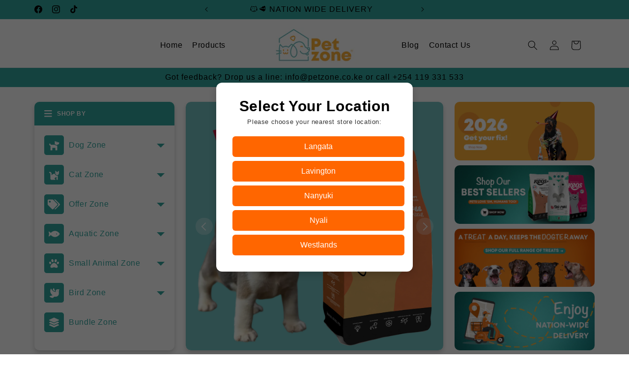

--- FILE ---
content_type: text/html; charset=utf-8
request_url: https://www.petzone.co.ke/shop/
body_size: 56861
content:
<!doctype html>
<html class="js" lang="en">
  <head>
    <meta charset="utf-8">
    <meta http-equiv="X-UA-Compatible" content="IE=edge">
    <meta name="viewport" content="width=device-width,initial-scale=1">
    <meta name="theme-color" content="">
    <link rel="canonical" href="https://www.petzone.co.ke/"><link rel="icon" type="image/png" href="//www.petzone.co.ke/cdn/shop/files/Icon.png?crop=center&height=32&v=1755694335&width=32"><title>
      Petzone Kenya | Pet supplies store in Kenya
</title>

    
      <meta name="description" content="Shop premium pet food, toys, and accessories at Petzone Kenya. Find everything your furry friend needs with fast delivery and great prices. Shop now!">
    

    

<meta property="og:site_name" content="Petzone Kenya">
<meta property="og:url" content="https://www.petzone.co.ke/">
<meta property="og:title" content="Petzone Kenya | Pet supplies store in Kenya">
<meta property="og:type" content="website">
<meta property="og:description" content="Shop premium pet food, toys, and accessories at Petzone Kenya. Find everything your furry friend needs with fast delivery and great prices. Shop now!"><meta property="og:image" content="http://www.petzone.co.ke/cdn/shop/files/2_6198dc0c-d709-43f5-9180-ded982999be2.png?v=1755097145">
  <meta property="og:image:secure_url" content="https://www.petzone.co.ke/cdn/shop/files/2_6198dc0c-d709-43f5-9180-ded982999be2.png?v=1755097145">
  <meta property="og:image:width" content="3375">
  <meta property="og:image:height" content="1899"><meta name="twitter:card" content="summary_large_image">
<meta name="twitter:title" content="Petzone Kenya | Pet supplies store in Kenya">
<meta name="twitter:description" content="Shop premium pet food, toys, and accessories at Petzone Kenya. Find everything your furry friend needs with fast delivery and great prices. Shop now!">


    <script src="//www.petzone.co.ke/cdn/shop/t/5/assets/constants.js?v=132983761750457495441755854888" defer="defer"></script>
    <script src="//www.petzone.co.ke/cdn/shop/t/5/assets/pubsub.js?v=158357773527763999511755854888" defer="defer"></script>
    <script src="//www.petzone.co.ke/cdn/shop/t/5/assets/global.js?v=152862011079830610291755854888" defer="defer"></script>
    <script src="//www.petzone.co.ke/cdn/shop/t/5/assets/details-disclosure.js?v=13653116266235556501755854888" defer="defer"></script>
    <script src="//www.petzone.co.ke/cdn/shop/t/5/assets/details-modal.js?v=25581673532751508451755854888" defer="defer"></script>
    <script src="//www.petzone.co.ke/cdn/shop/t/5/assets/search-form.js?v=133129549252120666541755854888" defer="defer"></script><script src="//www.petzone.co.ke/cdn/shop/t/5/assets/animations.js?v=88693664871331136111755854888" defer="defer"></script><script>window.performance && window.performance.mark && window.performance.mark('shopify.content_for_header.start');</script><meta name="google-site-verification" content="Nt-LpG66GjZm8gDE11LS8Kw6X1Y0dS5R-uM9hvF_GSM">
<meta id="shopify-digital-wallet" name="shopify-digital-wallet" content="/91672445202/digital_wallets/dialog">
<script async="async" src="/checkouts/internal/preloads.js?locale=en-KE"></script>
<script id="shopify-features" type="application/json">{"accessToken":"08ee627d3e9cad14184bbc50e7a4d94d","betas":["rich-media-storefront-analytics"],"domain":"www.petzone.co.ke","predictiveSearch":true,"shopId":91672445202,"locale":"en"}</script>
<script>var Shopify = Shopify || {};
Shopify.shop = "x2abby-s4.myshopify.com";
Shopify.locale = "en";
Shopify.currency = {"active":"KES","rate":"1.0"};
Shopify.country = "KE";
Shopify.theme = {"name":"Copy of Petzone Kenya","id":179613860114,"schema_name":"Trade","schema_version":"15.2.0","theme_store_id":2699,"role":"main"};
Shopify.theme.handle = "null";
Shopify.theme.style = {"id":null,"handle":null};
Shopify.cdnHost = "www.petzone.co.ke/cdn";
Shopify.routes = Shopify.routes || {};
Shopify.routes.root = "/";</script>
<script type="module">!function(o){(o.Shopify=o.Shopify||{}).modules=!0}(window);</script>
<script>!function(o){function n(){var o=[];function n(){o.push(Array.prototype.slice.apply(arguments))}return n.q=o,n}var t=o.Shopify=o.Shopify||{};t.loadFeatures=n(),t.autoloadFeatures=n()}(window);</script>
<script id="shop-js-analytics" type="application/json">{"pageType":"index"}</script>
<script defer="defer" async type="module" src="//www.petzone.co.ke/cdn/shopifycloud/shop-js/modules/v2/client.init-shop-cart-sync_BN7fPSNr.en.esm.js"></script>
<script defer="defer" async type="module" src="//www.petzone.co.ke/cdn/shopifycloud/shop-js/modules/v2/chunk.common_Cbph3Kss.esm.js"></script>
<script defer="defer" async type="module" src="//www.petzone.co.ke/cdn/shopifycloud/shop-js/modules/v2/chunk.modal_DKumMAJ1.esm.js"></script>
<script type="module">
  await import("//www.petzone.co.ke/cdn/shopifycloud/shop-js/modules/v2/client.init-shop-cart-sync_BN7fPSNr.en.esm.js");
await import("//www.petzone.co.ke/cdn/shopifycloud/shop-js/modules/v2/chunk.common_Cbph3Kss.esm.js");
await import("//www.petzone.co.ke/cdn/shopifycloud/shop-js/modules/v2/chunk.modal_DKumMAJ1.esm.js");

  window.Shopify.SignInWithShop?.initShopCartSync?.({"fedCMEnabled":true,"windoidEnabled":true});

</script>
<script id="__st">var __st={"a":91672445202,"offset":10800,"reqid":"210592cf-8a39-464c-b6ac-8cefbb5654b6-1769754958","pageurl":"www.petzone.co.ke\/shop","u":"62b845289ad9","p":"home"};</script>
<script>window.ShopifyPaypalV4VisibilityTracking = true;</script>
<script id="captcha-bootstrap">!function(){'use strict';const t='contact',e='account',n='new_comment',o=[[t,t],['blogs',n],['comments',n],[t,'customer']],c=[[e,'customer_login'],[e,'guest_login'],[e,'recover_customer_password'],[e,'create_customer']],r=t=>t.map((([t,e])=>`form[action*='/${t}']:not([data-nocaptcha='true']) input[name='form_type'][value='${e}']`)).join(','),a=t=>()=>t?[...document.querySelectorAll(t)].map((t=>t.form)):[];function s(){const t=[...o],e=r(t);return a(e)}const i='password',u='form_key',d=['recaptcha-v3-token','g-recaptcha-response','h-captcha-response',i],f=()=>{try{return window.sessionStorage}catch{return}},m='__shopify_v',_=t=>t.elements[u];function p(t,e,n=!1){try{const o=window.sessionStorage,c=JSON.parse(o.getItem(e)),{data:r}=function(t){const{data:e,action:n}=t;return t[m]||n?{data:e,action:n}:{data:t,action:n}}(c);for(const[e,n]of Object.entries(r))t.elements[e]&&(t.elements[e].value=n);n&&o.removeItem(e)}catch(o){console.error('form repopulation failed',{error:o})}}const l='form_type',E='cptcha';function T(t){t.dataset[E]=!0}const w=window,h=w.document,L='Shopify',v='ce_forms',y='captcha';let A=!1;((t,e)=>{const n=(g='f06e6c50-85a8-45c8-87d0-21a2b65856fe',I='https://cdn.shopify.com/shopifycloud/storefront-forms-hcaptcha/ce_storefront_forms_captcha_hcaptcha.v1.5.2.iife.js',D={infoText:'Protected by hCaptcha',privacyText:'Privacy',termsText:'Terms'},(t,e,n)=>{const o=w[L][v],c=o.bindForm;if(c)return c(t,g,e,D).then(n);var r;o.q.push([[t,g,e,D],n]),r=I,A||(h.body.append(Object.assign(h.createElement('script'),{id:'captcha-provider',async:!0,src:r})),A=!0)});var g,I,D;w[L]=w[L]||{},w[L][v]=w[L][v]||{},w[L][v].q=[],w[L][y]=w[L][y]||{},w[L][y].protect=function(t,e){n(t,void 0,e),T(t)},Object.freeze(w[L][y]),function(t,e,n,w,h,L){const[v,y,A,g]=function(t,e,n){const i=e?o:[],u=t?c:[],d=[...i,...u],f=r(d),m=r(i),_=r(d.filter((([t,e])=>n.includes(e))));return[a(f),a(m),a(_),s()]}(w,h,L),I=t=>{const e=t.target;return e instanceof HTMLFormElement?e:e&&e.form},D=t=>v().includes(t);t.addEventListener('submit',(t=>{const e=I(t);if(!e)return;const n=D(e)&&!e.dataset.hcaptchaBound&&!e.dataset.recaptchaBound,o=_(e),c=g().includes(e)&&(!o||!o.value);(n||c)&&t.preventDefault(),c&&!n&&(function(t){try{if(!f())return;!function(t){const e=f();if(!e)return;const n=_(t);if(!n)return;const o=n.value;o&&e.removeItem(o)}(t);const e=Array.from(Array(32),(()=>Math.random().toString(36)[2])).join('');!function(t,e){_(t)||t.append(Object.assign(document.createElement('input'),{type:'hidden',name:u})),t.elements[u].value=e}(t,e),function(t,e){const n=f();if(!n)return;const o=[...t.querySelectorAll(`input[type='${i}']`)].map((({name:t})=>t)),c=[...d,...o],r={};for(const[a,s]of new FormData(t).entries())c.includes(a)||(r[a]=s);n.setItem(e,JSON.stringify({[m]:1,action:t.action,data:r}))}(t,e)}catch(e){console.error('failed to persist form',e)}}(e),e.submit())}));const S=(t,e)=>{t&&!t.dataset[E]&&(n(t,e.some((e=>e===t))),T(t))};for(const o of['focusin','change'])t.addEventListener(o,(t=>{const e=I(t);D(e)&&S(e,y())}));const B=e.get('form_key'),M=e.get(l),P=B&&M;t.addEventListener('DOMContentLoaded',(()=>{const t=y();if(P)for(const e of t)e.elements[l].value===M&&p(e,B);[...new Set([...A(),...v().filter((t=>'true'===t.dataset.shopifyCaptcha))])].forEach((e=>S(e,t)))}))}(h,new URLSearchParams(w.location.search),n,t,e,['guest_login'])})(!0,!0)}();</script>
<script integrity="sha256-4kQ18oKyAcykRKYeNunJcIwy7WH5gtpwJnB7kiuLZ1E=" data-source-attribution="shopify.loadfeatures" defer="defer" src="//www.petzone.co.ke/cdn/shopifycloud/storefront/assets/storefront/load_feature-a0a9edcb.js" crossorigin="anonymous"></script>
<script data-source-attribution="shopify.dynamic_checkout.dynamic.init">var Shopify=Shopify||{};Shopify.PaymentButton=Shopify.PaymentButton||{isStorefrontPortableWallets:!0,init:function(){window.Shopify.PaymentButton.init=function(){};var t=document.createElement("script");t.src="https://www.petzone.co.ke/cdn/shopifycloud/portable-wallets/latest/portable-wallets.en.js",t.type="module",document.head.appendChild(t)}};
</script>
<script data-source-attribution="shopify.dynamic_checkout.buyer_consent">
  function portableWalletsHideBuyerConsent(e){var t=document.getElementById("shopify-buyer-consent"),n=document.getElementById("shopify-subscription-policy-button");t&&n&&(t.classList.add("hidden"),t.setAttribute("aria-hidden","true"),n.removeEventListener("click",e))}function portableWalletsShowBuyerConsent(e){var t=document.getElementById("shopify-buyer-consent"),n=document.getElementById("shopify-subscription-policy-button");t&&n&&(t.classList.remove("hidden"),t.removeAttribute("aria-hidden"),n.addEventListener("click",e))}window.Shopify?.PaymentButton&&(window.Shopify.PaymentButton.hideBuyerConsent=portableWalletsHideBuyerConsent,window.Shopify.PaymentButton.showBuyerConsent=portableWalletsShowBuyerConsent);
</script>
<script data-source-attribution="shopify.dynamic_checkout.cart.bootstrap">document.addEventListener("DOMContentLoaded",(function(){function t(){return document.querySelector("shopify-accelerated-checkout-cart, shopify-accelerated-checkout")}if(t())Shopify.PaymentButton.init();else{new MutationObserver((function(e,n){t()&&(Shopify.PaymentButton.init(),n.disconnect())})).observe(document.body,{childList:!0,subtree:!0})}}));
</script>
<script id="sections-script" data-sections="header" defer="defer" src="//www.petzone.co.ke/cdn/shop/t/5/compiled_assets/scripts.js?v=5899"></script>
<script>window.performance && window.performance.mark && window.performance.mark('shopify.content_for_header.end');</script>


    <style data-shopify>
      
      
      
      
      

      
        :root,
        .color-scheme-1 {
          --color-background: 244,244,244;
        
          --gradient-background: #f4f4f4;
        

        

        --color-foreground: 43,44,45;
        --color-background-contrast: 180,180,180;
        --color-shadow: 0,17,40;
        --color-button: 183,172,162;
        --color-button-text: 38,38,38;
        --color-secondary-button: 244,244,244;
        --color-secondary-button-text: 0,17,40;
        --color-link: 0,17,40;
        --color-badge-foreground: 43,44,45;
        --color-badge-background: 244,244,244;
        --color-badge-border: 43,44,45;
        --payment-terms-background-color: rgb(244 244 244);
      }
      
        
        .color-scheme-2 {
          --color-background: 255,255,255;
        
          --gradient-background: #ffffff;
        

        

        --color-foreground: 38,38,38;
        --color-background-contrast: 191,191,191;
        --color-shadow: 0,17,40;
        --color-button: 121,112,104;
        --color-button-text: 255,255,255;
        --color-secondary-button: 255,255,255;
        --color-secondary-button-text: 121,117,114;
        --color-link: 121,117,114;
        --color-badge-foreground: 38,38,38;
        --color-badge-background: 255,255,255;
        --color-badge-border: 38,38,38;
        --payment-terms-background-color: rgb(255 255 255);
      }
      
        
        .color-scheme-3 {
          --color-background: 194,183,172;
        
          --gradient-background: #c2b7ac;
        

        

        --color-foreground: 38,38,38;
        --color-background-contrast: 137,119,101;
        --color-shadow: 0,17,40;
        --color-button: 253,253,253;
        --color-button-text: 38,38,38;
        --color-secondary-button: 194,183,172;
        --color-secondary-button-text: 84,72,60;
        --color-link: 84,72,60;
        --color-badge-foreground: 38,38,38;
        --color-badge-background: 194,183,172;
        --color-badge-border: 38,38,38;
        --payment-terms-background-color: rgb(194 183 172);
      }
      
        
        .color-scheme-4 {
          --color-background: 28,34,40;
        
          --gradient-background: #1c2228;
        

        

        --color-foreground: 255,255,255;
        --color-background-contrast: 39,47,55;
        --color-shadow: 0,17,40;
        --color-button: 255,255,255;
        --color-button-text: 0,17,40;
        --color-secondary-button: 28,34,40;
        --color-secondary-button-text: 255,255,255;
        --color-link: 255,255,255;
        --color-badge-foreground: 255,255,255;
        --color-badge-background: 28,34,40;
        --color-badge-border: 255,255,255;
        --payment-terms-background-color: rgb(28 34 40);
      }
      
        
        .color-scheme-5 {
          --color-background: 50,56,65;
        
          --gradient-background: #323841;
        

        

        --color-foreground: 255,255,255;
        --color-background-contrast: 61,68,79;
        --color-shadow: 0,17,40;
        --color-button: 183,172,162;
        --color-button-text: 38,38,38;
        --color-secondary-button: 50,56,65;
        --color-secondary-button-text: 255,255,255;
        --color-link: 255,255,255;
        --color-badge-foreground: 255,255,255;
        --color-badge-background: 50,56,65;
        --color-badge-border: 255,255,255;
        --payment-terms-background-color: rgb(50 56 65);
      }
      
        
        .color-scheme-3a6b67df-cbbe-45ca-a0e3-24261a0fe113 {
          --color-background: 244,244,244;
        
          --gradient-background: #f4f4f4;
        

        

        --color-foreground: 43,44,45;
        --color-background-contrast: 180,180,180;
        --color-shadow: 0,17,40;
        --color-button: 183,172,162;
        --color-button-text: 38,38,38;
        --color-secondary-button: 244,244,244;
        --color-secondary-button-text: 0,17,40;
        --color-link: 0,17,40;
        --color-badge-foreground: 43,44,45;
        --color-badge-background: 244,244,244;
        --color-badge-border: 43,44,45;
        --payment-terms-background-color: rgb(244 244 244);
      }
      
        
        .color-scheme-68e886da-9ca5-456d-8f64-b11826ac5fd3 {
          --color-background: 51,166,159;
        
          --gradient-background: linear-gradient(276deg, rgba(51, 166, 159, 1) 100%, rgba(221, 39, 57, 1) 100%);
        

        

        --color-foreground: 244,244,244;
        --color-background-contrast: 21,68,66;
        --color-shadow: 251,176,56;
        --color-button: 251,176,56;
        --color-button-text: 38,38,38;
        --color-secondary-button: 51,166,159;
        --color-secondary-button-text: 51,166,159;
        --color-link: 51,166,159;
        --color-badge-foreground: 244,244,244;
        --color-badge-background: 51,166,159;
        --color-badge-border: 244,244,244;
        --payment-terms-background-color: rgb(51 166 159);
      }
      
        
        .color-scheme-df83b09b-e3ac-478e-a41a-39c45985c79e {
          --color-background: 251,176,56;
        
          --gradient-background: #fbb038;
        

        

        --color-foreground: 249,252,255;
        --color-background-contrast: 176,110,4;
        --color-shadow: 51,166,159;
        --color-button: 251,176,56;
        --color-button-text: 251,176,56;
        --color-secondary-button: 251,176,56;
        --color-secondary-button-text: 251,176,56;
        --color-link: 251,176,56;
        --color-badge-foreground: 249,252,255;
        --color-badge-background: 251,176,56;
        --color-badge-border: 249,252,255;
        --payment-terms-background-color: rgb(251 176 56);
      }
      

      body, .color-scheme-1, .color-scheme-2, .color-scheme-3, .color-scheme-4, .color-scheme-5, .color-scheme-3a6b67df-cbbe-45ca-a0e3-24261a0fe113, .color-scheme-68e886da-9ca5-456d-8f64-b11826ac5fd3, .color-scheme-df83b09b-e3ac-478e-a41a-39c45985c79e {
        color: rgba(var(--color-foreground), 0.75);
        background-color: rgb(var(--color-background));
      }

      :root {
        --font-body-family: "system_ui", -apple-system, 'Segoe UI', Roboto, 'Helvetica Neue', 'Noto Sans', 'Liberation Sans', Arial, sans-serif, 'Apple Color Emoji', 'Segoe UI Emoji', 'Segoe UI Symbol', 'Noto Color Emoji';
        --font-body-style: normal;
        --font-body-weight: 400;
        --font-body-weight-bold: 700;

        --font-heading-family: Arial, sans-serif;
        --font-heading-style: normal;
        --font-heading-weight: 400;

        --font-body-scale: 1.0;
        --font-heading-scale: 1.05;

        --media-padding: px;
        --media-border-opacity: 0.05;
        --media-border-width: 1px;
        --media-radius: 8px;
        --media-shadow-opacity: 0.0;
        --media-shadow-horizontal-offset: 0px;
        --media-shadow-vertical-offset: 4px;
        --media-shadow-blur-radius: 5px;
        --media-shadow-visible: 0;

        --page-width: 120rem;
        --page-width-margin: 0rem;

        --product-card-image-padding: 1.2rem;
        --product-card-corner-radius: 0.8rem;
        --product-card-text-alignment: left;
        --product-card-border-width: 0.0rem;
        --product-card-border-opacity: 0.1;
        --product-card-shadow-opacity: 0.0;
        --product-card-shadow-visible: 0;
        --product-card-shadow-horizontal-offset: 0.0rem;
        --product-card-shadow-vertical-offset: 0.4rem;
        --product-card-shadow-blur-radius: 0.5rem;

        --collection-card-image-padding: 0.0rem;
        --collection-card-corner-radius: 0.8rem;
        --collection-card-text-alignment: left;
        --collection-card-border-width: 0.0rem;
        --collection-card-border-opacity: 0.1;
        --collection-card-shadow-opacity: 0.0;
        --collection-card-shadow-visible: 0;
        --collection-card-shadow-horizontal-offset: 0.0rem;
        --collection-card-shadow-vertical-offset: 0.4rem;
        --collection-card-shadow-blur-radius: 0.5rem;

        --blog-card-image-padding: 0.0rem;
        --blog-card-corner-radius: 0.8rem;
        --blog-card-text-alignment: left;
        --blog-card-border-width: 0.0rem;
        --blog-card-border-opacity: 0.1;
        --blog-card-shadow-opacity: 0.0;
        --blog-card-shadow-visible: 0;
        --blog-card-shadow-horizontal-offset: 0.0rem;
        --blog-card-shadow-vertical-offset: 0.4rem;
        --blog-card-shadow-blur-radius: 0.5rem;

        --badge-corner-radius: 4.0rem;

        --popup-border-width: 1px;
        --popup-border-opacity: 0.1;
        --popup-corner-radius: 8px;
        --popup-shadow-opacity: 0.05;
        --popup-shadow-horizontal-offset: 0px;
        --popup-shadow-vertical-offset: 4px;
        --popup-shadow-blur-radius: 5px;

        --drawer-border-width: 1px;
        --drawer-border-opacity: 0.1;
        --drawer-shadow-opacity: 0.0;
        --drawer-shadow-horizontal-offset: 0px;
        --drawer-shadow-vertical-offset: 4px;
        --drawer-shadow-blur-radius: 5px;

        --spacing-sections-desktop: 0px;
        --spacing-sections-mobile: 0px;

        --grid-desktop-vertical-spacing: 12px;
        --grid-desktop-horizontal-spacing: 12px;
        --grid-mobile-vertical-spacing: 6px;
        --grid-mobile-horizontal-spacing: 6px;

        --text-boxes-border-opacity: 0.1;
        --text-boxes-border-width: 0px;
        --text-boxes-radius: 8px;
        --text-boxes-shadow-opacity: 0.0;
        --text-boxes-shadow-visible: 0;
        --text-boxes-shadow-horizontal-offset: 0px;
        --text-boxes-shadow-vertical-offset: 4px;
        --text-boxes-shadow-blur-radius: 5px;

        --buttons-radius: 6px;
        --buttons-radius-outset: 7px;
        --buttons-border-width: 1px;
        --buttons-border-opacity: 1.0;
        --buttons-shadow-opacity: 0.0;
        --buttons-shadow-visible: 0;
        --buttons-shadow-horizontal-offset: 0px;
        --buttons-shadow-vertical-offset: 4px;
        --buttons-shadow-blur-radius: 5px;
        --buttons-border-offset: 0.3px;

        --inputs-radius: 6px;
        --inputs-border-width: 1px;
        --inputs-border-opacity: 0.55;
        --inputs-shadow-opacity: 0.0;
        --inputs-shadow-horizontal-offset: 0px;
        --inputs-margin-offset: 0px;
        --inputs-shadow-vertical-offset: 4px;
        --inputs-shadow-blur-radius: 5px;
        --inputs-radius-outset: 7px;

        --variant-pills-radius: 40px;
        --variant-pills-border-width: 1px;
        --variant-pills-border-opacity: 0.55;
        --variant-pills-shadow-opacity: 0.0;
        --variant-pills-shadow-horizontal-offset: 0px;
        --variant-pills-shadow-vertical-offset: 4px;
        --variant-pills-shadow-blur-radius: 5px;
      }

      *,
      *::before,
      *::after {
        box-sizing: inherit;
      }

      html {
        box-sizing: border-box;
        font-size: calc(var(--font-body-scale) * 62.5%);
        height: 100%;
      }

      body {
        display: grid;
        grid-template-rows: auto auto 1fr auto;
        grid-template-columns: 100%;
        min-height: 100%;
        margin: 0;
        font-size: 1.5rem;
        letter-spacing: 0.06rem;
        line-height: calc(1 + 0.8 / var(--font-body-scale));
        font-family: var(--font-body-family);
        font-style: var(--font-body-style);
        font-weight: var(--font-body-weight);
      }

      @media screen and (min-width: 750px) {
        body {
          font-size: 1.6rem;
        }
      }
    </style>
<style data-shopify>
header.site-header {
    display: flex;
    justify-content: center;
    align-items: center;
    background-color: #000; /* Ensures the header has a black background */
    padding: 10px 0; /* Adds padding to give space inside the header */
}

.nav-left, .nav-right, .logo {
    display: flex;
    align-items: center;
}

.nav-left, .nav-right {
    flex: 1; /* Allows the navigation sections to fill equally on both sides */
    justify-content: center; /* Centers the navigation items */
}

.site-nav__item {
    padding: 0 15px; /* Spacing between menu items */
}

.site-nav__link {
    color: #ffffff; /* Sets the text color to white */
    text-transform: uppercase;
    text-decoration: none;
    font-weight: bold;
    transition: color 0.3s;
}

.site-nav__link:hover, .site-nav__link--active {
    color: #c00; /* Red color on hover/active */
}

.logo img {
    max-height: 50px; /* Adjusts the size of the logo */
}
</style>


    <link href="//www.petzone.co.ke/cdn/shop/t/5/assets/base.css?v=15257948019637823201767695890" rel="stylesheet" type="text/css" media="all" />

<link href="//www.petzone.co.ke/cdn/shop/t/5/assets/bootstrap.css?v=45144085737816239611760096763" rel="stylesheet" type="text/css" media="all" />
<link href="//www.petzone.co.ke/cdn/shop/t/5/assets/bootstrap.min.css?v=107336412447542668051757155897" rel="stylesheet" type="text/css" media="all" />
<link href="//www.petzone.co.ke/cdn/shop/t/5/assets/slick.css?v=98340474046176884051757155897" rel="stylesheet" type="text/css" media="all" />
<link href="//www.petzone.co.ke/cdn/shop/t/5/assets/slick-theme.css?v=111566387709569418871757155897" rel="stylesheet" type="text/css" media="all" />
<link href="//www.petzone.co.ke/cdn/shop/t/5/assets/style.css?v=6532701493088132471767700604" rel="stylesheet" type="text/css" media="all" />


<script src="//www.petzone.co.ke/cdn/shop/t/5/assets/bootstrap.min.js?v=73724390286584561281757155947" defer="defer"></script>
<script src="//www.petzone.co.ke/cdn/shop/t/5/assets/jquery.min.js?v=8324501383853434791757155948" defer="defer"></script>
<script src="//www.petzone.co.ke/cdn/shop/t/5/assets/slick.js?v=18270799639888039791757155948" defer="defer"></script>
<script src="//www.petzone.co.ke/cdn/shop/t/5/assets/slick.min.js?v=71779134894361685811757155948" defer="defer"></script>


    <link rel="stylesheet" href="//www.petzone.co.ke/cdn/shop/t/5/assets/component-cart-items.css?v=11158714680662631881760097080" media="print" onload="this.media='all'"><link href="//www.petzone.co.ke/cdn/shop/t/5/assets/component-cart-drawer.css?v=112801333748515159671755854888" rel="stylesheet" type="text/css" media="all" />
      <link href="//www.petzone.co.ke/cdn/shop/t/5/assets/component-cart.css?v=164708765130180853531755854888" rel="stylesheet" type="text/css" media="all" />
      <link href="//www.petzone.co.ke/cdn/shop/t/5/assets/component-totals.css?v=15906652033866631521755854888" rel="stylesheet" type="text/css" media="all" />
      <link href="//www.petzone.co.ke/cdn/shop/t/5/assets/component-price.css?v=26028386464253879721761298801" rel="stylesheet" type="text/css" media="all" />
      <link href="//www.petzone.co.ke/cdn/shop/t/5/assets/component-discounts.css?v=152760482443307489271755854888" rel="stylesheet" type="text/css" media="all" />
<link
        rel="stylesheet"
        href="//www.petzone.co.ke/cdn/shop/t/5/assets/component-predictive-search.css?v=118923337488134913561755854888"
        media="print"
        onload="this.media='all'"
      ><script>
      if (Shopify.designMode) {
        document.documentElement.classList.add('shopify-design-mode');
      }
    </script>
    <script>
  window.ShopifyConfig = {
    domain: "x2abby-s4.myshopify.com",
    storefrontToken: "5f6bb7a9d7cb397178499b5e3dfa408f"
  };
</script>
<script>
  window.LocationIDs = {
    "Karen": "gid://shopify/Location/105784967442",
    "Nyali": "gid://shopify/Location/105784934674",
    "Westlands": "gid://shopify/Location/103986397458"
  };
</script>


  

<!-- BEGIN app block: shopify://apps/judge-me-reviews/blocks/judgeme_core/61ccd3b1-a9f2-4160-9fe9-4fec8413e5d8 --><!-- Start of Judge.me Core -->






<link rel="dns-prefetch" href="https://cdnwidget.judge.me">
<link rel="dns-prefetch" href="https://cdn.judge.me">
<link rel="dns-prefetch" href="https://cdn1.judge.me">
<link rel="dns-prefetch" href="https://api.judge.me">

<script data-cfasync='false' class='jdgm-settings-script'>window.jdgmSettings={"pagination":5,"disable_web_reviews":false,"badge_no_review_text":"No reviews","badge_n_reviews_text":"{{ n }} review/reviews","badge_star_color":"#F8B13C","hide_badge_preview_if_no_reviews":true,"badge_hide_text":false,"enforce_center_preview_badge":false,"widget_title":"Customer Reviews","widget_open_form_text":"Write a review","widget_close_form_text":"Cancel review","widget_refresh_page_text":"Refresh page","widget_summary_text":"Based on {{ number_of_reviews }} review/reviews","widget_no_review_text":"Be the first to write a review","widget_name_field_text":"Display name","widget_verified_name_field_text":"Verified Name (public)","widget_name_placeholder_text":"Display name","widget_required_field_error_text":"This field is required.","widget_email_field_text":"Email address","widget_verified_email_field_text":"Verified Email (private, can not be edited)","widget_email_placeholder_text":"Your email address","widget_email_field_error_text":"Please enter a valid email address.","widget_rating_field_text":"Rating","widget_review_title_field_text":"Review Title","widget_review_title_placeholder_text":"Give your review a title","widget_review_body_field_text":"Review content","widget_review_body_placeholder_text":"Start writing here...","widget_pictures_field_text":"Picture/Video (optional)","widget_submit_review_text":"Submit Review","widget_submit_verified_review_text":"Submit Verified Review","widget_submit_success_msg_with_auto_publish":"Thank you! Please refresh the page in a few moments to see your review. You can remove or edit your review by logging into \u003ca href='https://judge.me/login' target='_blank' rel='nofollow noopener'\u003eJudge.me\u003c/a\u003e","widget_submit_success_msg_no_auto_publish":"Thank you! Your review will be published as soon as it is approved by the shop admin. You can remove or edit your review by logging into \u003ca href='https://judge.me/login' target='_blank' rel='nofollow noopener'\u003eJudge.me\u003c/a\u003e","widget_show_default_reviews_out_of_total_text":"Showing {{ n_reviews_shown }} out of {{ n_reviews }} reviews.","widget_show_all_link_text":"Show all","widget_show_less_link_text":"Show less","widget_author_said_text":"{{ reviewer_name }} said:","widget_days_text":"{{ n }} days ago","widget_weeks_text":"{{ n }} week/weeks ago","widget_months_text":"{{ n }} month/months ago","widget_years_text":"{{ n }} year/years ago","widget_yesterday_text":"Yesterday","widget_today_text":"Today","widget_replied_text":"\u003e\u003e {{ shop_name }} replied:","widget_read_more_text":"Read more","widget_reviewer_name_as_initial":"","widget_rating_filter_color":"#fbcd0a","widget_rating_filter_see_all_text":"See all reviews","widget_sorting_most_recent_text":"Most Recent","widget_sorting_highest_rating_text":"Highest Rating","widget_sorting_lowest_rating_text":"Lowest Rating","widget_sorting_with_pictures_text":"Only Pictures","widget_sorting_most_helpful_text":"Most Helpful","widget_open_question_form_text":"Ask a question","widget_reviews_subtab_text":"Reviews","widget_questions_subtab_text":"Questions","widget_question_label_text":"Question","widget_answer_label_text":"Answer","widget_question_placeholder_text":"Write your question here","widget_submit_question_text":"Submit Question","widget_question_submit_success_text":"Thank you for your question! We will notify you once it gets answered.","widget_star_color":"#F8B13C","verified_badge_text":"Verified","verified_badge_bg_color":"","verified_badge_text_color":"","verified_badge_placement":"left-of-reviewer-name","widget_review_max_height":"","widget_hide_border":false,"widget_social_share":false,"widget_thumb":false,"widget_review_location_show":false,"widget_location_format":"","all_reviews_include_out_of_store_products":true,"all_reviews_out_of_store_text":"(out of store)","all_reviews_pagination":100,"all_reviews_product_name_prefix_text":"about","enable_review_pictures":true,"enable_question_anwser":false,"widget_theme":"default","review_date_format":"mm/dd/yyyy","default_sort_method":"most-recent","widget_product_reviews_subtab_text":"Product Reviews","widget_shop_reviews_subtab_text":"Shop Reviews","widget_other_products_reviews_text":"Reviews for other products","widget_store_reviews_subtab_text":"Store reviews","widget_no_store_reviews_text":"This store hasn't received any reviews yet","widget_web_restriction_product_reviews_text":"This product hasn't received any reviews yet","widget_no_items_text":"No items found","widget_show_more_text":"Show more","widget_write_a_store_review_text":"Write a Store Review","widget_other_languages_heading":"Reviews in Other Languages","widget_translate_review_text":"Translate review to {{ language }}","widget_translating_review_text":"Translating...","widget_show_original_translation_text":"Show original ({{ language }})","widget_translate_review_failed_text":"Review couldn't be translated.","widget_translate_review_retry_text":"Retry","widget_translate_review_try_again_later_text":"Try again later","show_product_url_for_grouped_product":false,"widget_sorting_pictures_first_text":"Pictures First","show_pictures_on_all_rev_page_mobile":false,"show_pictures_on_all_rev_page_desktop":false,"floating_tab_hide_mobile_install_preference":false,"floating_tab_button_name":"★ Reviews","floating_tab_title":"Let customers speak for us","floating_tab_button_color":"","floating_tab_button_background_color":"","floating_tab_url":"","floating_tab_url_enabled":false,"floating_tab_tab_style":"text","all_reviews_text_badge_text":"Customers rate us {{ shop.metafields.judgeme.all_reviews_rating | round: 1 }}/5 based on {{ shop.metafields.judgeme.all_reviews_count }} reviews.","all_reviews_text_badge_text_branded_style":"{{ shop.metafields.judgeme.all_reviews_rating | round: 1 }} out of 5 stars based on {{ shop.metafields.judgeme.all_reviews_count }} reviews","is_all_reviews_text_badge_a_link":false,"show_stars_for_all_reviews_text_badge":false,"all_reviews_text_badge_url":"","all_reviews_text_style":"branded","all_reviews_text_color_style":"judgeme_brand_color","all_reviews_text_color":"#108474","all_reviews_text_show_jm_brand":false,"featured_carousel_show_header":true,"featured_carousel_title":"Let customers speak for us","testimonials_carousel_title":"Customers are saying","videos_carousel_title":"Real customer stories","cards_carousel_title":"Customers are saying","featured_carousel_count_text":"from {{ n }} reviews","featured_carousel_add_link_to_all_reviews_page":false,"featured_carousel_url":"","featured_carousel_show_images":true,"featured_carousel_autoslide_interval":5,"featured_carousel_arrows_on_the_sides":false,"featured_carousel_height":250,"featured_carousel_width":80,"featured_carousel_image_size":0,"featured_carousel_image_height":250,"featured_carousel_arrow_color":"#eeeeee","verified_count_badge_style":"branded","verified_count_badge_orientation":"horizontal","verified_count_badge_color_style":"judgeme_brand_color","verified_count_badge_color":"#108474","is_verified_count_badge_a_link":false,"verified_count_badge_url":"","verified_count_badge_show_jm_brand":true,"widget_rating_preset_default":5,"widget_first_sub_tab":"product-reviews","widget_show_histogram":true,"widget_histogram_use_custom_color":false,"widget_pagination_use_custom_color":false,"widget_star_use_custom_color":false,"widget_verified_badge_use_custom_color":false,"widget_write_review_use_custom_color":false,"picture_reminder_submit_button":"Upload Pictures","enable_review_videos":false,"mute_video_by_default":false,"widget_sorting_videos_first_text":"Videos First","widget_review_pending_text":"Pending","featured_carousel_items_for_large_screen":3,"social_share_options_order":"Facebook,Twitter","remove_microdata_snippet":true,"disable_json_ld":false,"enable_json_ld_products":false,"preview_badge_show_question_text":false,"preview_badge_no_question_text":"No questions","preview_badge_n_question_text":"{{ number_of_questions }} question/questions","qa_badge_show_icon":false,"qa_badge_position":"same-row","remove_judgeme_branding":false,"widget_add_search_bar":false,"widget_search_bar_placeholder":"Search","widget_sorting_verified_only_text":"Verified only","featured_carousel_theme":"default","featured_carousel_show_rating":true,"featured_carousel_show_title":true,"featured_carousel_show_body":true,"featured_carousel_show_date":false,"featured_carousel_show_reviewer":true,"featured_carousel_show_product":false,"featured_carousel_header_background_color":"#108474","featured_carousel_header_text_color":"#ffffff","featured_carousel_name_product_separator":"reviewed","featured_carousel_full_star_background":"#108474","featured_carousel_empty_star_background":"#dadada","featured_carousel_vertical_theme_background":"#f9fafb","featured_carousel_verified_badge_enable":true,"featured_carousel_verified_badge_color":"#108474","featured_carousel_border_style":"round","featured_carousel_review_line_length_limit":3,"featured_carousel_more_reviews_button_text":"Read more reviews","featured_carousel_view_product_button_text":"View product","all_reviews_page_load_reviews_on":"scroll","all_reviews_page_load_more_text":"Load More Reviews","disable_fb_tab_reviews":false,"enable_ajax_cdn_cache":false,"widget_advanced_speed_features":5,"widget_public_name_text":"displayed publicly like","default_reviewer_name":"John Smith","default_reviewer_name_has_non_latin":true,"widget_reviewer_anonymous":"Anonymous","medals_widget_title":"Judge.me Review Medals","medals_widget_background_color":"#f9fafb","medals_widget_position":"footer_all_pages","medals_widget_border_color":"#f9fafb","medals_widget_verified_text_position":"left","medals_widget_use_monochromatic_version":false,"medals_widget_elements_color":"#108474","show_reviewer_avatar":true,"widget_invalid_yt_video_url_error_text":"Not a YouTube video URL","widget_max_length_field_error_text":"Please enter no more than {0} characters.","widget_show_country_flag":false,"widget_show_collected_via_shop_app":true,"widget_verified_by_shop_badge_style":"light","widget_verified_by_shop_text":"Verified by Shop","widget_show_photo_gallery":true,"widget_load_with_code_splitting":true,"widget_ugc_install_preference":false,"widget_ugc_title":"Made by us, Shared by you","widget_ugc_subtitle":"Tag us to see your picture featured in our page","widget_ugc_arrows_color":"#ffffff","widget_ugc_primary_button_text":"Buy Now","widget_ugc_primary_button_background_color":"#108474","widget_ugc_primary_button_text_color":"#ffffff","widget_ugc_primary_button_border_width":"0","widget_ugc_primary_button_border_style":"none","widget_ugc_primary_button_border_color":"#108474","widget_ugc_primary_button_border_radius":"25","widget_ugc_secondary_button_text":"Load More","widget_ugc_secondary_button_background_color":"#ffffff","widget_ugc_secondary_button_text_color":"#108474","widget_ugc_secondary_button_border_width":"2","widget_ugc_secondary_button_border_style":"solid","widget_ugc_secondary_button_border_color":"#108474","widget_ugc_secondary_button_border_radius":"25","widget_ugc_reviews_button_text":"View Reviews","widget_ugc_reviews_button_background_color":"#ffffff","widget_ugc_reviews_button_text_color":"#108474","widget_ugc_reviews_button_border_width":"2","widget_ugc_reviews_button_border_style":"solid","widget_ugc_reviews_button_border_color":"#108474","widget_ugc_reviews_button_border_radius":"25","widget_ugc_reviews_button_link_to":"judgeme-reviews-page","widget_ugc_show_post_date":true,"widget_ugc_max_width":"800","widget_rating_metafield_value_type":true,"widget_primary_color":"#F8B13C","widget_enable_secondary_color":false,"widget_secondary_color":"#edf5f5","widget_summary_average_rating_text":"{{ average_rating }} out of 5","widget_media_grid_title":"Customer photos \u0026 videos","widget_media_grid_see_more_text":"See more","widget_round_style":false,"widget_show_product_medals":true,"widget_verified_by_judgeme_text":"Verified by Judge.me","widget_show_store_medals":true,"widget_verified_by_judgeme_text_in_store_medals":"Verified by Judge.me","widget_media_field_exceed_quantity_message":"Sorry, we can only accept {{ max_media }} for one review.","widget_media_field_exceed_limit_message":"{{ file_name }} is too large, please select a {{ media_type }} less than {{ size_limit }}MB.","widget_review_submitted_text":"Review Submitted!","widget_question_submitted_text":"Question Submitted!","widget_close_form_text_question":"Cancel","widget_write_your_answer_here_text":"Write your answer here","widget_enabled_branded_link":true,"widget_show_collected_by_judgeme":false,"widget_reviewer_name_color":"","widget_write_review_text_color":"","widget_write_review_bg_color":"","widget_collected_by_judgeme_text":"collected by Judge.me","widget_pagination_type":"standard","widget_load_more_text":"Load More","widget_load_more_color":"#108474","widget_full_review_text":"Full Review","widget_read_more_reviews_text":"Read More Reviews","widget_read_questions_text":"Read Questions","widget_questions_and_answers_text":"Questions \u0026 Answers","widget_verified_by_text":"Verified by","widget_verified_text":"Verified","widget_number_of_reviews_text":"{{ number_of_reviews }} reviews","widget_back_button_text":"Back","widget_next_button_text":"Next","widget_custom_forms_filter_button":"Filters","custom_forms_style":"horizontal","widget_show_review_information":false,"how_reviews_are_collected":"How reviews are collected?","widget_show_review_keywords":false,"widget_gdpr_statement":"How we use your data: We'll only contact you about the review you left, and only if necessary. By submitting your review, you agree to Judge.me's \u003ca href='https://judge.me/terms' target='_blank' rel='nofollow noopener'\u003eterms\u003c/a\u003e, \u003ca href='https://judge.me/privacy' target='_blank' rel='nofollow noopener'\u003eprivacy\u003c/a\u003e and \u003ca href='https://judge.me/content-policy' target='_blank' rel='nofollow noopener'\u003econtent\u003c/a\u003e policies.","widget_multilingual_sorting_enabled":false,"widget_translate_review_content_enabled":false,"widget_translate_review_content_method":"manual","popup_widget_review_selection":"automatically_with_pictures","popup_widget_round_border_style":true,"popup_widget_show_title":true,"popup_widget_show_body":true,"popup_widget_show_reviewer":false,"popup_widget_show_product":true,"popup_widget_show_pictures":true,"popup_widget_use_review_picture":true,"popup_widget_show_on_home_page":true,"popup_widget_show_on_product_page":true,"popup_widget_show_on_collection_page":true,"popup_widget_show_on_cart_page":true,"popup_widget_position":"bottom_left","popup_widget_first_review_delay":5,"popup_widget_duration":5,"popup_widget_interval":5,"popup_widget_review_count":5,"popup_widget_hide_on_mobile":true,"review_snippet_widget_round_border_style":true,"review_snippet_widget_card_color":"#FFFFFF","review_snippet_widget_slider_arrows_background_color":"#FFFFFF","review_snippet_widget_slider_arrows_color":"#000000","review_snippet_widget_star_color":"#108474","show_product_variant":false,"all_reviews_product_variant_label_text":"Variant: ","widget_show_verified_branding":true,"widget_ai_summary_title":"Customers say","widget_ai_summary_disclaimer":"AI-powered review summary based on recent customer reviews","widget_show_ai_summary":false,"widget_show_ai_summary_bg":false,"widget_show_review_title_input":false,"redirect_reviewers_invited_via_email":"external_form","request_store_review_after_product_review":true,"request_review_other_products_in_order":false,"review_form_color_scheme":"default","review_form_corner_style":"square","review_form_star_color":{},"review_form_text_color":"#333333","review_form_background_color":"#ffffff","review_form_field_background_color":"#fafafa","review_form_button_color":{},"review_form_button_text_color":"#ffffff","review_form_modal_overlay_color":"#000000","review_content_screen_title_text":"How would you rate this product?","review_content_introduction_text":"We would love it if you would share a bit about your experience.","store_review_form_title_text":"How would you rate this store?","store_review_form_introduction_text":"We would love it if you would share a bit about your experience.","show_review_guidance_text":true,"one_star_review_guidance_text":"Poor","five_star_review_guidance_text":"Great","customer_information_screen_title_text":"About you","customer_information_introduction_text":"Please tell us more about you.","custom_questions_screen_title_text":"Your experience in more detail","custom_questions_introduction_text":"Here are a few questions to help us understand more about your experience.","review_submitted_screen_title_text":"Thanks for your review!","review_submitted_screen_thank_you_text":"We are processing it and it will appear on the store soon.","review_submitted_screen_email_verification_text":"Please confirm your email by clicking the link we just sent you. This helps us keep reviews authentic.","review_submitted_request_store_review_text":"Would you like to share your experience of shopping with us?","review_submitted_review_other_products_text":"Would you like to review these products?","store_review_screen_title_text":"Would you like to share your experience of shopping with us?","store_review_introduction_text":"We value your feedback and use it to improve. Please share any thoughts or suggestions you have.","reviewer_media_screen_title_picture_text":"Share a picture","reviewer_media_introduction_picture_text":"Upload a photo to support your review.","reviewer_media_screen_title_video_text":"Share a video","reviewer_media_introduction_video_text":"Upload a video to support your review.","reviewer_media_screen_title_picture_or_video_text":"Share a picture or video","reviewer_media_introduction_picture_or_video_text":"Upload a photo or video to support your review.","reviewer_media_youtube_url_text":"Paste your Youtube URL here","advanced_settings_next_step_button_text":"Next","advanced_settings_close_review_button_text":"Close","modal_write_review_flow":true,"write_review_flow_required_text":"Required","write_review_flow_privacy_message_text":"We respect your privacy.","write_review_flow_anonymous_text":"Post review as anonymous","write_review_flow_visibility_text":"This won't be visible to other customers.","write_review_flow_multiple_selection_help_text":"Select as many as you like","write_review_flow_single_selection_help_text":"Select one option","write_review_flow_required_field_error_text":"This field is required","write_review_flow_invalid_email_error_text":"Please enter a valid email address","write_review_flow_max_length_error_text":"Max. {{ max_length }} characters.","write_review_flow_media_upload_text":"\u003cb\u003eClick to upload\u003c/b\u003e or drag and drop","write_review_flow_gdpr_statement":"We'll only contact you about your review if necessary. By submitting your review, you agree to our \u003ca href='https://judge.me/terms' target='_blank' rel='nofollow noopener'\u003eterms and conditions\u003c/a\u003e and \u003ca href='https://judge.me/privacy' target='_blank' rel='nofollow noopener'\u003eprivacy policy\u003c/a\u003e.","rating_only_reviews_enabled":false,"show_negative_reviews_help_screen":false,"new_review_flow_help_screen_rating_threshold":3,"negative_review_resolution_screen_title_text":"Tell us more","negative_review_resolution_text":"Your experience matters to us. If there were issues with your purchase, we're here to help. Feel free to reach out to us, we'd love the opportunity to make things right.","negative_review_resolution_button_text":"Contact us","negative_review_resolution_proceed_with_review_text":"Leave a review","negative_review_resolution_subject":"Issue with purchase from {{ shop_name }}.{{ order_name }}","preview_badge_collection_page_install_status":false,"widget_review_custom_css":"","preview_badge_custom_css":"","preview_badge_stars_count":"5-stars","featured_carousel_custom_css":"","floating_tab_custom_css":"","all_reviews_widget_custom_css":"","medals_widget_custom_css":"","verified_badge_custom_css":"","all_reviews_text_custom_css":"","transparency_badges_collected_via_store_invite":true,"transparency_badges_from_another_provider":true,"transparency_badges_collected_from_store_visitor":true,"transparency_badges_collected_by_verified_review_provider":true,"transparency_badges_earned_reward":true,"transparency_badges_collected_via_store_invite_text":"Review collected via store invitation","transparency_badges_from_another_provider_text":"Review collected from another provider","transparency_badges_collected_from_store_visitor_text":"Review collected from a store visitor","transparency_badges_written_in_google_text":"Review written in Google","transparency_badges_written_in_etsy_text":"Review written in Etsy","transparency_badges_written_in_shop_app_text":"Review written in Shop App","transparency_badges_earned_reward_text":"Review earned a reward for future purchase","product_review_widget_per_page":10,"widget_store_review_label_text":"Review about the store","checkout_comment_extension_title_on_product_page":"Customer Comments","checkout_comment_extension_num_latest_comment_show":5,"checkout_comment_extension_format":"name_and_timestamp","checkout_comment_customer_name":"last_initial","checkout_comment_comment_notification":true,"preview_badge_collection_page_install_preference":false,"preview_badge_home_page_install_preference":false,"preview_badge_product_page_install_preference":false,"review_widget_install_preference":"","review_carousel_install_preference":false,"floating_reviews_tab_install_preference":"none","verified_reviews_count_badge_install_preference":false,"all_reviews_text_install_preference":false,"review_widget_best_location":false,"judgeme_medals_install_preference":false,"review_widget_revamp_enabled":true,"review_widget_qna_enabled":false,"review_widget_revamp_dual_publish_end_date":"2026-01-07T08:53:39.000+00:00","review_widget_header_theme":"minimal","review_widget_widget_title_enabled":true,"review_widget_header_text_size":"medium","review_widget_header_text_weight":"regular","review_widget_average_rating_style":"compact","review_widget_bar_chart_enabled":true,"review_widget_bar_chart_type":"numbers","review_widget_bar_chart_style":"standard","review_widget_expanded_media_gallery_enabled":true,"review_widget_reviews_section_theme":"standard","review_widget_image_style":"thumbnails","review_widget_review_image_ratio":"square","review_widget_stars_size":"medium","review_widget_verified_badge":"standard_text","review_widget_review_title_text_size":"medium","review_widget_review_text_size":"medium","review_widget_review_text_length":"medium","review_widget_number_of_columns_desktop":3,"review_widget_carousel_transition_speed":5,"review_widget_custom_questions_answers_display":"always","review_widget_star_and_histogram_color":"#F5AE41","review_widget_button_text_color":"#FFFFFF","review_widget_text_color":"#000000","review_widget_lighter_text_color":"#7B7B7B","review_widget_corner_styling":"soft","review_widget_review_word_singular":"review","review_widget_review_word_plural":"reviews","review_widget_voting_label":"Helpful?","review_widget_shop_reply_label":"Reply from {{ shop_name }}:","review_widget_filters_title":"Filters","qna_widget_question_word_singular":"Question","qna_widget_question_word_plural":"Questions","qna_widget_answer_reply_label":"Answer from {{ answerer_name }}:","qna_content_screen_title_text":"Ask a question about this product","qna_widget_question_required_field_error_text":"Please enter your question.","qna_widget_flow_gdpr_statement":"We'll only contact you about your question if necessary. By submitting your question, you agree to our \u003ca href='https://judge.me/terms' target='_blank' rel='nofollow noopener'\u003eterms and conditions\u003c/a\u003e and \u003ca href='https://judge.me/privacy' target='_blank' rel='nofollow noopener'\u003eprivacy policy\u003c/a\u003e.","qna_widget_question_submitted_text":"Thanks for your question!","qna_widget_close_form_text_question":"Close","qna_widget_question_submit_success_text":"We’ll notify you by email when your question is answered.","all_reviews_widget_v2025_enabled":false,"all_reviews_widget_v2025_header_theme":"default","all_reviews_widget_v2025_widget_title_enabled":true,"all_reviews_widget_v2025_header_text_size":"medium","all_reviews_widget_v2025_header_text_weight":"regular","all_reviews_widget_v2025_average_rating_style":"compact","all_reviews_widget_v2025_bar_chart_enabled":true,"all_reviews_widget_v2025_bar_chart_type":"numbers","all_reviews_widget_v2025_bar_chart_style":"standard","all_reviews_widget_v2025_expanded_media_gallery_enabled":false,"all_reviews_widget_v2025_show_store_medals":true,"all_reviews_widget_v2025_show_photo_gallery":true,"all_reviews_widget_v2025_show_review_keywords":false,"all_reviews_widget_v2025_show_ai_summary":false,"all_reviews_widget_v2025_show_ai_summary_bg":false,"all_reviews_widget_v2025_add_search_bar":false,"all_reviews_widget_v2025_default_sort_method":"most-recent","all_reviews_widget_v2025_reviews_per_page":10,"all_reviews_widget_v2025_reviews_section_theme":"default","all_reviews_widget_v2025_image_style":"thumbnails","all_reviews_widget_v2025_review_image_ratio":"square","all_reviews_widget_v2025_stars_size":"medium","all_reviews_widget_v2025_verified_badge":"bold_badge","all_reviews_widget_v2025_review_title_text_size":"medium","all_reviews_widget_v2025_review_text_size":"medium","all_reviews_widget_v2025_review_text_length":"medium","all_reviews_widget_v2025_number_of_columns_desktop":3,"all_reviews_widget_v2025_carousel_transition_speed":5,"all_reviews_widget_v2025_custom_questions_answers_display":"always","all_reviews_widget_v2025_show_product_variant":false,"all_reviews_widget_v2025_show_reviewer_avatar":true,"all_reviews_widget_v2025_reviewer_name_as_initial":"","all_reviews_widget_v2025_review_location_show":false,"all_reviews_widget_v2025_location_format":"","all_reviews_widget_v2025_show_country_flag":false,"all_reviews_widget_v2025_verified_by_shop_badge_style":"light","all_reviews_widget_v2025_social_share":false,"all_reviews_widget_v2025_social_share_options_order":"Facebook,Twitter,LinkedIn,Pinterest","all_reviews_widget_v2025_pagination_type":"standard","all_reviews_widget_v2025_button_text_color":"#FFFFFF","all_reviews_widget_v2025_text_color":"#000000","all_reviews_widget_v2025_lighter_text_color":"#7B7B7B","all_reviews_widget_v2025_corner_styling":"soft","all_reviews_widget_v2025_title":"Customer reviews","all_reviews_widget_v2025_ai_summary_title":"Customers say about this store","all_reviews_widget_v2025_no_review_text":"Be the first to write a review","platform":"shopify","branding_url":"https://app.judge.me/reviews","branding_text":"Powered by Judge.me","locale":"en","reply_name":"Petzone Kenya","widget_version":"3.0","footer":true,"autopublish":true,"review_dates":true,"enable_custom_form":false,"shop_locale":"en","enable_multi_locales_translations":false,"show_review_title_input":false,"review_verification_email_status":"always","can_be_branded":false,"reply_name_text":"Petzone Kenya"};</script> <style class='jdgm-settings-style'>.jdgm-xx{left:0}:root{--jdgm-primary-color: #F8B13C;--jdgm-secondary-color: rgba(248,177,60,0.1);--jdgm-star-color: #F8B13C;--jdgm-write-review-text-color: white;--jdgm-write-review-bg-color: #F8B13C;--jdgm-paginate-color: #F8B13C;--jdgm-border-radius: 0;--jdgm-reviewer-name-color: #F8B13C}.jdgm-histogram__bar-content{background-color:#F8B13C}.jdgm-rev[data-verified-buyer=true] .jdgm-rev__icon.jdgm-rev__icon:after,.jdgm-rev__buyer-badge.jdgm-rev__buyer-badge{color:white;background-color:#F8B13C}.jdgm-review-widget--small .jdgm-gallery.jdgm-gallery .jdgm-gallery__thumbnail-link:nth-child(8) .jdgm-gallery__thumbnail-wrapper.jdgm-gallery__thumbnail-wrapper:before{content:"See more"}@media only screen and (min-width: 768px){.jdgm-gallery.jdgm-gallery .jdgm-gallery__thumbnail-link:nth-child(8) .jdgm-gallery__thumbnail-wrapper.jdgm-gallery__thumbnail-wrapper:before{content:"See more"}}.jdgm-preview-badge .jdgm-star.jdgm-star{color:#F8B13C}.jdgm-prev-badge[data-average-rating='0.00']{display:none !important}.jdgm-author-all-initials{display:none !important}.jdgm-author-last-initial{display:none !important}.jdgm-rev-widg__title{visibility:hidden}.jdgm-rev-widg__summary-text{visibility:hidden}.jdgm-prev-badge__text{visibility:hidden}.jdgm-rev__prod-link-prefix:before{content:'about'}.jdgm-rev__variant-label:before{content:'Variant: '}.jdgm-rev__out-of-store-text:before{content:'(out of store)'}@media only screen and (min-width: 768px){.jdgm-rev__pics .jdgm-rev_all-rev-page-picture-separator,.jdgm-rev__pics .jdgm-rev__product-picture{display:none}}@media only screen and (max-width: 768px){.jdgm-rev__pics .jdgm-rev_all-rev-page-picture-separator,.jdgm-rev__pics .jdgm-rev__product-picture{display:none}}.jdgm-preview-badge[data-template="product"]{display:none !important}.jdgm-preview-badge[data-template="collection"]{display:none !important}.jdgm-preview-badge[data-template="index"]{display:none !important}.jdgm-review-widget[data-from-snippet="true"]{display:none !important}.jdgm-verified-count-badget[data-from-snippet="true"]{display:none !important}.jdgm-carousel-wrapper[data-from-snippet="true"]{display:none !important}.jdgm-all-reviews-text[data-from-snippet="true"]{display:none !important}.jdgm-medals-section[data-from-snippet="true"]{display:none !important}.jdgm-ugc-media-wrapper[data-from-snippet="true"]{display:none !important}.jdgm-review-snippet-widget .jdgm-rev-snippet-widget__cards-container .jdgm-rev-snippet-card{border-radius:8px;background:#fff}.jdgm-review-snippet-widget .jdgm-rev-snippet-widget__cards-container .jdgm-rev-snippet-card__rev-rating .jdgm-star{color:#108474}.jdgm-review-snippet-widget .jdgm-rev-snippet-widget__prev-btn,.jdgm-review-snippet-widget .jdgm-rev-snippet-widget__next-btn{border-radius:50%;background:#fff}.jdgm-review-snippet-widget .jdgm-rev-snippet-widget__prev-btn>svg,.jdgm-review-snippet-widget .jdgm-rev-snippet-widget__next-btn>svg{fill:#000}.jdgm-full-rev-modal.rev-snippet-widget .jm-mfp-container .jm-mfp-content,.jdgm-full-rev-modal.rev-snippet-widget .jm-mfp-container .jdgm-full-rev__icon,.jdgm-full-rev-modal.rev-snippet-widget .jm-mfp-container .jdgm-full-rev__pic-img,.jdgm-full-rev-modal.rev-snippet-widget .jm-mfp-container .jdgm-full-rev__reply{border-radius:8px}.jdgm-full-rev-modal.rev-snippet-widget .jm-mfp-container .jdgm-full-rev[data-verified-buyer="true"] .jdgm-full-rev__icon::after{border-radius:8px}.jdgm-full-rev-modal.rev-snippet-widget .jm-mfp-container .jdgm-full-rev .jdgm-rev__buyer-badge{border-radius:calc( 8px / 2 )}.jdgm-full-rev-modal.rev-snippet-widget .jm-mfp-container .jdgm-full-rev .jdgm-full-rev__replier::before{content:'Petzone Kenya'}.jdgm-full-rev-modal.rev-snippet-widget .jm-mfp-container .jdgm-full-rev .jdgm-full-rev__product-button{border-radius:calc( 8px * 6 )}
</style> <style class='jdgm-settings-style'></style>

  
  
  
  <style class='jdgm-miracle-styles'>
  @-webkit-keyframes jdgm-spin{0%{-webkit-transform:rotate(0deg);-ms-transform:rotate(0deg);transform:rotate(0deg)}100%{-webkit-transform:rotate(359deg);-ms-transform:rotate(359deg);transform:rotate(359deg)}}@keyframes jdgm-spin{0%{-webkit-transform:rotate(0deg);-ms-transform:rotate(0deg);transform:rotate(0deg)}100%{-webkit-transform:rotate(359deg);-ms-transform:rotate(359deg);transform:rotate(359deg)}}@font-face{font-family:'JudgemeStar';src:url("[data-uri]") format("woff");font-weight:normal;font-style:normal}.jdgm-star{font-family:'JudgemeStar';display:inline !important;text-decoration:none !important;padding:0 4px 0 0 !important;margin:0 !important;font-weight:bold;opacity:1;-webkit-font-smoothing:antialiased;-moz-osx-font-smoothing:grayscale}.jdgm-star:hover{opacity:1}.jdgm-star:last-of-type{padding:0 !important}.jdgm-star.jdgm--on:before{content:"\e000"}.jdgm-star.jdgm--off:before{content:"\e001"}.jdgm-star.jdgm--half:before{content:"\e002"}.jdgm-widget *{margin:0;line-height:1.4;-webkit-box-sizing:border-box;-moz-box-sizing:border-box;box-sizing:border-box;-webkit-overflow-scrolling:touch}.jdgm-hidden{display:none !important;visibility:hidden !important}.jdgm-temp-hidden{display:none}.jdgm-spinner{width:40px;height:40px;margin:auto;border-radius:50%;border-top:2px solid #eee;border-right:2px solid #eee;border-bottom:2px solid #eee;border-left:2px solid #ccc;-webkit-animation:jdgm-spin 0.8s infinite linear;animation:jdgm-spin 0.8s infinite linear}.jdgm-spinner:empty{display:block}.jdgm-prev-badge{display:block !important}

</style>


  
  
   


<script data-cfasync='false' class='jdgm-script'>
!function(e){window.jdgm=window.jdgm||{},jdgm.CDN_HOST="https://cdnwidget.judge.me/",jdgm.CDN_HOST_ALT="https://cdn2.judge.me/cdn/widget_frontend/",jdgm.API_HOST="https://api.judge.me/",jdgm.CDN_BASE_URL="https://cdn.shopify.com/extensions/019c0abf-5f74-78ae-8f4c-7d58d04bc050/judgeme-extensions-326/assets/",
jdgm.docReady=function(d){(e.attachEvent?"complete"===e.readyState:"loading"!==e.readyState)?
setTimeout(d,0):e.addEventListener("DOMContentLoaded",d)},jdgm.loadCSS=function(d,t,o,a){
!o&&jdgm.loadCSS.requestedUrls.indexOf(d)>=0||(jdgm.loadCSS.requestedUrls.push(d),
(a=e.createElement("link")).rel="stylesheet",a.class="jdgm-stylesheet",a.media="nope!",
a.href=d,a.onload=function(){this.media="all",t&&setTimeout(t)},e.body.appendChild(a))},
jdgm.loadCSS.requestedUrls=[],jdgm.loadJS=function(e,d){var t=new XMLHttpRequest;
t.onreadystatechange=function(){4===t.readyState&&(Function(t.response)(),d&&d(t.response))},
t.open("GET",e),t.onerror=function(){if(e.indexOf(jdgm.CDN_HOST)===0&&jdgm.CDN_HOST_ALT!==jdgm.CDN_HOST){var f=e.replace(jdgm.CDN_HOST,jdgm.CDN_HOST_ALT);jdgm.loadJS(f,d)}},t.send()},jdgm.docReady((function(){(window.jdgmLoadCSS||e.querySelectorAll(
".jdgm-widget, .jdgm-all-reviews-page").length>0)&&(jdgmSettings.widget_load_with_code_splitting?
parseFloat(jdgmSettings.widget_version)>=3?jdgm.loadCSS(jdgm.CDN_HOST+"widget_v3/base.css"):
jdgm.loadCSS(jdgm.CDN_HOST+"widget/base.css"):jdgm.loadCSS(jdgm.CDN_HOST+"shopify_v2.css"),
jdgm.loadJS(jdgm.CDN_HOST+"loa"+"der.js"))}))}(document);
</script>
<noscript><link rel="stylesheet" type="text/css" media="all" href="https://cdnwidget.judge.me/shopify_v2.css"></noscript>

<!-- BEGIN app snippet: theme_fix_tags --><script>
  (function() {
    var jdgmThemeFixes = null;
    if (!jdgmThemeFixes) return;
    var thisThemeFix = jdgmThemeFixes[Shopify.theme.id];
    if (!thisThemeFix) return;

    if (thisThemeFix.html) {
      document.addEventListener("DOMContentLoaded", function() {
        var htmlDiv = document.createElement('div');
        htmlDiv.classList.add('jdgm-theme-fix-html');
        htmlDiv.innerHTML = thisThemeFix.html;
        document.body.append(htmlDiv);
      });
    };

    if (thisThemeFix.css) {
      var styleTag = document.createElement('style');
      styleTag.classList.add('jdgm-theme-fix-style');
      styleTag.innerHTML = thisThemeFix.css;
      document.head.append(styleTag);
    };

    if (thisThemeFix.js) {
      var scriptTag = document.createElement('script');
      scriptTag.classList.add('jdgm-theme-fix-script');
      scriptTag.innerHTML = thisThemeFix.js;
      document.head.append(scriptTag);
    };
  })();
</script>
<!-- END app snippet -->
<!-- End of Judge.me Core -->



<!-- END app block --><!-- BEGIN app block: shopify://apps/pagefly-page-builder/blocks/app-embed/83e179f7-59a0-4589-8c66-c0dddf959200 -->

<!-- BEGIN app snippet: pagefly-cro-ab-testing-main -->







<script>
  ;(function () {
    const url = new URL(window.location)
    const viewParam = url.searchParams.get('view')
    if (viewParam && viewParam.includes('variant-pf-')) {
      url.searchParams.set('pf_v', viewParam)
      url.searchParams.delete('view')
      window.history.replaceState({}, '', url)
    }
  })()
</script>



<script type='module'>
  
  window.PAGEFLY_CRO = window.PAGEFLY_CRO || {}

  window.PAGEFLY_CRO['data_debug'] = {
    original_template_suffix: "home",
    allow_ab_test: false,
    ab_test_start_time: 0,
    ab_test_end_time: 0,
    today_date_time: 1769754959000,
  }
  window.PAGEFLY_CRO['GA4'] = { enabled: false}
</script>

<!-- END app snippet -->








  <script src='https://cdn.shopify.com/extensions/019bf883-1122-7445-9dca-5d60e681c2c8/pagefly-page-builder-216/assets/pagefly-helper.js' defer='defer'></script>

  <script src='https://cdn.shopify.com/extensions/019bf883-1122-7445-9dca-5d60e681c2c8/pagefly-page-builder-216/assets/pagefly-general-helper.js' defer='defer'></script>

  <script src='https://cdn.shopify.com/extensions/019bf883-1122-7445-9dca-5d60e681c2c8/pagefly-page-builder-216/assets/pagefly-snap-slider.js' defer='defer'></script>

  <script src='https://cdn.shopify.com/extensions/019bf883-1122-7445-9dca-5d60e681c2c8/pagefly-page-builder-216/assets/pagefly-slideshow-v3.js' defer='defer'></script>

  <script src='https://cdn.shopify.com/extensions/019bf883-1122-7445-9dca-5d60e681c2c8/pagefly-page-builder-216/assets/pagefly-slideshow-v4.js' defer='defer'></script>

  <script src='https://cdn.shopify.com/extensions/019bf883-1122-7445-9dca-5d60e681c2c8/pagefly-page-builder-216/assets/pagefly-glider.js' defer='defer'></script>

  <script src='https://cdn.shopify.com/extensions/019bf883-1122-7445-9dca-5d60e681c2c8/pagefly-page-builder-216/assets/pagefly-slideshow-v1-v2.js' defer='defer'></script>

  <script src='https://cdn.shopify.com/extensions/019bf883-1122-7445-9dca-5d60e681c2c8/pagefly-page-builder-216/assets/pagefly-product-media.js' defer='defer'></script>

  <script src='https://cdn.shopify.com/extensions/019bf883-1122-7445-9dca-5d60e681c2c8/pagefly-page-builder-216/assets/pagefly-product.js' defer='defer'></script>


<script id='pagefly-helper-data' type='application/json'>
  {
    "page_optimization": {
      "assets_prefetching": false
    },
    "elements_asset_mapper": {
      "Accordion": "https://cdn.shopify.com/extensions/019bf883-1122-7445-9dca-5d60e681c2c8/pagefly-page-builder-216/assets/pagefly-accordion.js",
      "Accordion3": "https://cdn.shopify.com/extensions/019bf883-1122-7445-9dca-5d60e681c2c8/pagefly-page-builder-216/assets/pagefly-accordion3.js",
      "CountDown": "https://cdn.shopify.com/extensions/019bf883-1122-7445-9dca-5d60e681c2c8/pagefly-page-builder-216/assets/pagefly-countdown.js",
      "GMap1": "https://cdn.shopify.com/extensions/019bf883-1122-7445-9dca-5d60e681c2c8/pagefly-page-builder-216/assets/pagefly-gmap.js",
      "GMap2": "https://cdn.shopify.com/extensions/019bf883-1122-7445-9dca-5d60e681c2c8/pagefly-page-builder-216/assets/pagefly-gmap.js",
      "GMapBasicV2": "https://cdn.shopify.com/extensions/019bf883-1122-7445-9dca-5d60e681c2c8/pagefly-page-builder-216/assets/pagefly-gmap.js",
      "GMapAdvancedV2": "https://cdn.shopify.com/extensions/019bf883-1122-7445-9dca-5d60e681c2c8/pagefly-page-builder-216/assets/pagefly-gmap.js",
      "HTML.Video": "https://cdn.shopify.com/extensions/019bf883-1122-7445-9dca-5d60e681c2c8/pagefly-page-builder-216/assets/pagefly-htmlvideo.js",
      "HTML.Video2": "https://cdn.shopify.com/extensions/019bf883-1122-7445-9dca-5d60e681c2c8/pagefly-page-builder-216/assets/pagefly-htmlvideo2.js",
      "HTML.Video3": "https://cdn.shopify.com/extensions/019bf883-1122-7445-9dca-5d60e681c2c8/pagefly-page-builder-216/assets/pagefly-htmlvideo2.js",
      "BackgroundVideo": "https://cdn.shopify.com/extensions/019bf883-1122-7445-9dca-5d60e681c2c8/pagefly-page-builder-216/assets/pagefly-htmlvideo2.js",
      "Instagram": "https://cdn.shopify.com/extensions/019bf883-1122-7445-9dca-5d60e681c2c8/pagefly-page-builder-216/assets/pagefly-instagram.js",
      "Instagram2": "https://cdn.shopify.com/extensions/019bf883-1122-7445-9dca-5d60e681c2c8/pagefly-page-builder-216/assets/pagefly-instagram.js",
      "Insta3": "https://cdn.shopify.com/extensions/019bf883-1122-7445-9dca-5d60e681c2c8/pagefly-page-builder-216/assets/pagefly-instagram3.js",
      "Tabs": "https://cdn.shopify.com/extensions/019bf883-1122-7445-9dca-5d60e681c2c8/pagefly-page-builder-216/assets/pagefly-tab.js",
      "Tabs3": "https://cdn.shopify.com/extensions/019bf883-1122-7445-9dca-5d60e681c2c8/pagefly-page-builder-216/assets/pagefly-tab3.js",
      "ProductBox": "https://cdn.shopify.com/extensions/019bf883-1122-7445-9dca-5d60e681c2c8/pagefly-page-builder-216/assets/pagefly-cart.js",
      "FBPageBox2": "https://cdn.shopify.com/extensions/019bf883-1122-7445-9dca-5d60e681c2c8/pagefly-page-builder-216/assets/pagefly-facebook.js",
      "FBLikeButton2": "https://cdn.shopify.com/extensions/019bf883-1122-7445-9dca-5d60e681c2c8/pagefly-page-builder-216/assets/pagefly-facebook.js",
      "TwitterFeed2": "https://cdn.shopify.com/extensions/019bf883-1122-7445-9dca-5d60e681c2c8/pagefly-page-builder-216/assets/pagefly-twitter.js",
      "Paragraph4": "https://cdn.shopify.com/extensions/019bf883-1122-7445-9dca-5d60e681c2c8/pagefly-page-builder-216/assets/pagefly-paragraph4.js",

      "AliReviews": "https://cdn.shopify.com/extensions/019bf883-1122-7445-9dca-5d60e681c2c8/pagefly-page-builder-216/assets/pagefly-3rd-elements.js",
      "BackInStock": "https://cdn.shopify.com/extensions/019bf883-1122-7445-9dca-5d60e681c2c8/pagefly-page-builder-216/assets/pagefly-3rd-elements.js",
      "GloboBackInStock": "https://cdn.shopify.com/extensions/019bf883-1122-7445-9dca-5d60e681c2c8/pagefly-page-builder-216/assets/pagefly-3rd-elements.js",
      "GrowaveWishlist": "https://cdn.shopify.com/extensions/019bf883-1122-7445-9dca-5d60e681c2c8/pagefly-page-builder-216/assets/pagefly-3rd-elements.js",
      "InfiniteOptionsShopPad": "https://cdn.shopify.com/extensions/019bf883-1122-7445-9dca-5d60e681c2c8/pagefly-page-builder-216/assets/pagefly-3rd-elements.js",
      "InkybayProductPersonalizer": "https://cdn.shopify.com/extensions/019bf883-1122-7445-9dca-5d60e681c2c8/pagefly-page-builder-216/assets/pagefly-3rd-elements.js",
      "LimeSpot": "https://cdn.shopify.com/extensions/019bf883-1122-7445-9dca-5d60e681c2c8/pagefly-page-builder-216/assets/pagefly-3rd-elements.js",
      "Loox": "https://cdn.shopify.com/extensions/019bf883-1122-7445-9dca-5d60e681c2c8/pagefly-page-builder-216/assets/pagefly-3rd-elements.js",
      "Opinew": "https://cdn.shopify.com/extensions/019bf883-1122-7445-9dca-5d60e681c2c8/pagefly-page-builder-216/assets/pagefly-3rd-elements.js",
      "Powr": "https://cdn.shopify.com/extensions/019bf883-1122-7445-9dca-5d60e681c2c8/pagefly-page-builder-216/assets/pagefly-3rd-elements.js",
      "ProductReviews": "https://cdn.shopify.com/extensions/019bf883-1122-7445-9dca-5d60e681c2c8/pagefly-page-builder-216/assets/pagefly-3rd-elements.js",
      "PushOwl": "https://cdn.shopify.com/extensions/019bf883-1122-7445-9dca-5d60e681c2c8/pagefly-page-builder-216/assets/pagefly-3rd-elements.js",
      "ReCharge": "https://cdn.shopify.com/extensions/019bf883-1122-7445-9dca-5d60e681c2c8/pagefly-page-builder-216/assets/pagefly-3rd-elements.js",
      "Rivyo": "https://cdn.shopify.com/extensions/019bf883-1122-7445-9dca-5d60e681c2c8/pagefly-page-builder-216/assets/pagefly-3rd-elements.js",
      "TrackingMore": "https://cdn.shopify.com/extensions/019bf883-1122-7445-9dca-5d60e681c2c8/pagefly-page-builder-216/assets/pagefly-3rd-elements.js",
      "Vitals": "https://cdn.shopify.com/extensions/019bf883-1122-7445-9dca-5d60e681c2c8/pagefly-page-builder-216/assets/pagefly-3rd-elements.js",
      "Wiser": "https://cdn.shopify.com/extensions/019bf883-1122-7445-9dca-5d60e681c2c8/pagefly-page-builder-216/assets/pagefly-3rd-elements.js"
    },
    "custom_elements_mapper": {
      "pf-click-action-element": "https://cdn.shopify.com/extensions/019bf883-1122-7445-9dca-5d60e681c2c8/pagefly-page-builder-216/assets/pagefly-click-action-element.js",
      "pf-dialog-element": "https://cdn.shopify.com/extensions/019bf883-1122-7445-9dca-5d60e681c2c8/pagefly-page-builder-216/assets/pagefly-dialog-element.js"
    }
  }
</script>


<!-- END app block --><script src="https://cdn.shopify.com/extensions/019c0abf-5f74-78ae-8f4c-7d58d04bc050/judgeme-extensions-326/assets/loader.js" type="text/javascript" defer="defer"></script>
<script src="https://cdn.shopify.com/extensions/6c66d7d0-f631-46bf-8039-ad48ac607ad6/forms-2301/assets/shopify-forms-loader.js" type="text/javascript" defer="defer"></script>
<script src="https://cdn.shopify.com/extensions/019c0aab-1ccb-7438-bd62-ba0403e1b78e/wishlist-shopify-app-646/assets/wishlistcollections.js" type="text/javascript" defer="defer"></script>
<link href="https://cdn.shopify.com/extensions/019c0aab-1ccb-7438-bd62-ba0403e1b78e/wishlist-shopify-app-646/assets/wishlistcollections.css" rel="stylesheet" type="text/css" media="all">
<link href="https://monorail-edge.shopifysvc.com" rel="dns-prefetch">
<script>(function(){if ("sendBeacon" in navigator && "performance" in window) {try {var session_token_from_headers = performance.getEntriesByType('navigation')[0].serverTiming.find(x => x.name == '_s').description;} catch {var session_token_from_headers = undefined;}var session_cookie_matches = document.cookie.match(/_shopify_s=([^;]*)/);var session_token_from_cookie = session_cookie_matches && session_cookie_matches.length === 2 ? session_cookie_matches[1] : "";var session_token = session_token_from_headers || session_token_from_cookie || "";function handle_abandonment_event(e) {var entries = performance.getEntries().filter(function(entry) {return /monorail-edge.shopifysvc.com/.test(entry.name);});if (!window.abandonment_tracked && entries.length === 0) {window.abandonment_tracked = true;var currentMs = Date.now();var navigation_start = performance.timing.navigationStart;var payload = {shop_id: 91672445202,url: window.location.href,navigation_start,duration: currentMs - navigation_start,session_token,page_type: "index"};window.navigator.sendBeacon("https://monorail-edge.shopifysvc.com/v1/produce", JSON.stringify({schema_id: "online_store_buyer_site_abandonment/1.1",payload: payload,metadata: {event_created_at_ms: currentMs,event_sent_at_ms: currentMs}}));}}window.addEventListener('pagehide', handle_abandonment_event);}}());</script>
<script id="web-pixels-manager-setup">(function e(e,d,r,n,o){if(void 0===o&&(o={}),!Boolean(null===(a=null===(i=window.Shopify)||void 0===i?void 0:i.analytics)||void 0===a?void 0:a.replayQueue)){var i,a;window.Shopify=window.Shopify||{};var t=window.Shopify;t.analytics=t.analytics||{};var s=t.analytics;s.replayQueue=[],s.publish=function(e,d,r){return s.replayQueue.push([e,d,r]),!0};try{self.performance.mark("wpm:start")}catch(e){}var l=function(){var e={modern:/Edge?\/(1{2}[4-9]|1[2-9]\d|[2-9]\d{2}|\d{4,})\.\d+(\.\d+|)|Firefox\/(1{2}[4-9]|1[2-9]\d|[2-9]\d{2}|\d{4,})\.\d+(\.\d+|)|Chrom(ium|e)\/(9{2}|\d{3,})\.\d+(\.\d+|)|(Maci|X1{2}).+ Version\/(15\.\d+|(1[6-9]|[2-9]\d|\d{3,})\.\d+)([,.]\d+|)( \(\w+\)|)( Mobile\/\w+|) Safari\/|Chrome.+OPR\/(9{2}|\d{3,})\.\d+\.\d+|(CPU[ +]OS|iPhone[ +]OS|CPU[ +]iPhone|CPU IPhone OS|CPU iPad OS)[ +]+(15[._]\d+|(1[6-9]|[2-9]\d|\d{3,})[._]\d+)([._]\d+|)|Android:?[ /-](13[3-9]|1[4-9]\d|[2-9]\d{2}|\d{4,})(\.\d+|)(\.\d+|)|Android.+Firefox\/(13[5-9]|1[4-9]\d|[2-9]\d{2}|\d{4,})\.\d+(\.\d+|)|Android.+Chrom(ium|e)\/(13[3-9]|1[4-9]\d|[2-9]\d{2}|\d{4,})\.\d+(\.\d+|)|SamsungBrowser\/([2-9]\d|\d{3,})\.\d+/,legacy:/Edge?\/(1[6-9]|[2-9]\d|\d{3,})\.\d+(\.\d+|)|Firefox\/(5[4-9]|[6-9]\d|\d{3,})\.\d+(\.\d+|)|Chrom(ium|e)\/(5[1-9]|[6-9]\d|\d{3,})\.\d+(\.\d+|)([\d.]+$|.*Safari\/(?![\d.]+ Edge\/[\d.]+$))|(Maci|X1{2}).+ Version\/(10\.\d+|(1[1-9]|[2-9]\d|\d{3,})\.\d+)([,.]\d+|)( \(\w+\)|)( Mobile\/\w+|) Safari\/|Chrome.+OPR\/(3[89]|[4-9]\d|\d{3,})\.\d+\.\d+|(CPU[ +]OS|iPhone[ +]OS|CPU[ +]iPhone|CPU IPhone OS|CPU iPad OS)[ +]+(10[._]\d+|(1[1-9]|[2-9]\d|\d{3,})[._]\d+)([._]\d+|)|Android:?[ /-](13[3-9]|1[4-9]\d|[2-9]\d{2}|\d{4,})(\.\d+|)(\.\d+|)|Mobile Safari.+OPR\/([89]\d|\d{3,})\.\d+\.\d+|Android.+Firefox\/(13[5-9]|1[4-9]\d|[2-9]\d{2}|\d{4,})\.\d+(\.\d+|)|Android.+Chrom(ium|e)\/(13[3-9]|1[4-9]\d|[2-9]\d{2}|\d{4,})\.\d+(\.\d+|)|Android.+(UC? ?Browser|UCWEB|U3)[ /]?(15\.([5-9]|\d{2,})|(1[6-9]|[2-9]\d|\d{3,})\.\d+)\.\d+|SamsungBrowser\/(5\.\d+|([6-9]|\d{2,})\.\d+)|Android.+MQ{2}Browser\/(14(\.(9|\d{2,})|)|(1[5-9]|[2-9]\d|\d{3,})(\.\d+|))(\.\d+|)|K[Aa][Ii]OS\/(3\.\d+|([4-9]|\d{2,})\.\d+)(\.\d+|)/},d=e.modern,r=e.legacy,n=navigator.userAgent;return n.match(d)?"modern":n.match(r)?"legacy":"unknown"}(),u="modern"===l?"modern":"legacy",c=(null!=n?n:{modern:"",legacy:""})[u],f=function(e){return[e.baseUrl,"/wpm","/b",e.hashVersion,"modern"===e.buildTarget?"m":"l",".js"].join("")}({baseUrl:d,hashVersion:r,buildTarget:u}),m=function(e){var d=e.version,r=e.bundleTarget,n=e.surface,o=e.pageUrl,i=e.monorailEndpoint;return{emit:function(e){var a=e.status,t=e.errorMsg,s=(new Date).getTime(),l=JSON.stringify({metadata:{event_sent_at_ms:s},events:[{schema_id:"web_pixels_manager_load/3.1",payload:{version:d,bundle_target:r,page_url:o,status:a,surface:n,error_msg:t},metadata:{event_created_at_ms:s}}]});if(!i)return console&&console.warn&&console.warn("[Web Pixels Manager] No Monorail endpoint provided, skipping logging."),!1;try{return self.navigator.sendBeacon.bind(self.navigator)(i,l)}catch(e){}var u=new XMLHttpRequest;try{return u.open("POST",i,!0),u.setRequestHeader("Content-Type","text/plain"),u.send(l),!0}catch(e){return console&&console.warn&&console.warn("[Web Pixels Manager] Got an unhandled error while logging to Monorail."),!1}}}}({version:r,bundleTarget:l,surface:e.surface,pageUrl:self.location.href,monorailEndpoint:e.monorailEndpoint});try{o.browserTarget=l,function(e){var d=e.src,r=e.async,n=void 0===r||r,o=e.onload,i=e.onerror,a=e.sri,t=e.scriptDataAttributes,s=void 0===t?{}:t,l=document.createElement("script"),u=document.querySelector("head"),c=document.querySelector("body");if(l.async=n,l.src=d,a&&(l.integrity=a,l.crossOrigin="anonymous"),s)for(var f in s)if(Object.prototype.hasOwnProperty.call(s,f))try{l.dataset[f]=s[f]}catch(e){}if(o&&l.addEventListener("load",o),i&&l.addEventListener("error",i),u)u.appendChild(l);else{if(!c)throw new Error("Did not find a head or body element to append the script");c.appendChild(l)}}({src:f,async:!0,onload:function(){if(!function(){var e,d;return Boolean(null===(d=null===(e=window.Shopify)||void 0===e?void 0:e.analytics)||void 0===d?void 0:d.initialized)}()){var d=window.webPixelsManager.init(e)||void 0;if(d){var r=window.Shopify.analytics;r.replayQueue.forEach((function(e){var r=e[0],n=e[1],o=e[2];d.publishCustomEvent(r,n,o)})),r.replayQueue=[],r.publish=d.publishCustomEvent,r.visitor=d.visitor,r.initialized=!0}}},onerror:function(){return m.emit({status:"failed",errorMsg:"".concat(f," has failed to load")})},sri:function(e){var d=/^sha384-[A-Za-z0-9+/=]+$/;return"string"==typeof e&&d.test(e)}(c)?c:"",scriptDataAttributes:o}),m.emit({status:"loading"})}catch(e){m.emit({status:"failed",errorMsg:(null==e?void 0:e.message)||"Unknown error"})}}})({shopId: 91672445202,storefrontBaseUrl: "https://www.petzone.co.ke",extensionsBaseUrl: "https://extensions.shopifycdn.com/cdn/shopifycloud/web-pixels-manager",monorailEndpoint: "https://monorail-edge.shopifysvc.com/unstable/produce_batch",surface: "storefront-renderer",enabledBetaFlags: ["2dca8a86"],webPixelsConfigList: [{"id":"1771012370","configuration":"{\"webPixelName\":\"Judge.me\"}","eventPayloadVersion":"v1","runtimeContext":"STRICT","scriptVersion":"34ad157958823915625854214640f0bf","type":"APP","apiClientId":683015,"privacyPurposes":["ANALYTICS"],"dataSharingAdjustments":{"protectedCustomerApprovalScopes":["read_customer_email","read_customer_name","read_customer_personal_data","read_customer_phone"]}},{"id":"1547501842","configuration":"{\"pixel_id\":\"2640013706330696\",\"pixel_type\":\"facebook_pixel\"}","eventPayloadVersion":"v1","runtimeContext":"OPEN","scriptVersion":"ca16bc87fe92b6042fbaa3acc2fbdaa6","type":"APP","apiClientId":2329312,"privacyPurposes":["ANALYTICS","MARKETING","SALE_OF_DATA"],"dataSharingAdjustments":{"protectedCustomerApprovalScopes":["read_customer_address","read_customer_email","read_customer_name","read_customer_personal_data","read_customer_phone"]}},{"id":"1253114130","configuration":"{\"swymApiEndpoint\":\"https:\/\/swymstore-v3free-01.swymrelay.com\",\"swymTier\":\"v3free-01\"}","eventPayloadVersion":"v1","runtimeContext":"STRICT","scriptVersion":"5b6f6917e306bc7f24523662663331c0","type":"APP","apiClientId":1350849,"privacyPurposes":["ANALYTICS","MARKETING","PREFERENCES"],"dataSharingAdjustments":{"protectedCustomerApprovalScopes":["read_customer_email","read_customer_name","read_customer_personal_data","read_customer_phone"]}},{"id":"1231978770","configuration":"{\"config\":\"{\\\"google_tag_ids\\\":[\\\"G-W3MEF17J63\\\",\\\"GT-MK9L64J5\\\"],\\\"target_country\\\":\\\"ZZ\\\",\\\"gtag_events\\\":[{\\\"type\\\":\\\"search\\\",\\\"action_label\\\":\\\"G-W3MEF17J63\\\"},{\\\"type\\\":\\\"begin_checkout\\\",\\\"action_label\\\":\\\"G-W3MEF17J63\\\"},{\\\"type\\\":\\\"view_item\\\",\\\"action_label\\\":[\\\"G-W3MEF17J63\\\",\\\"MC-3ZKNQWL895\\\"]},{\\\"type\\\":\\\"purchase\\\",\\\"action_label\\\":[\\\"G-W3MEF17J63\\\",\\\"MC-3ZKNQWL895\\\"]},{\\\"type\\\":\\\"page_view\\\",\\\"action_label\\\":[\\\"G-W3MEF17J63\\\",\\\"MC-3ZKNQWL895\\\"]},{\\\"type\\\":\\\"add_payment_info\\\",\\\"action_label\\\":\\\"G-W3MEF17J63\\\"},{\\\"type\\\":\\\"add_to_cart\\\",\\\"action_label\\\":\\\"G-W3MEF17J63\\\"}],\\\"enable_monitoring_mode\\\":false}\"}","eventPayloadVersion":"v1","runtimeContext":"OPEN","scriptVersion":"b2a88bafab3e21179ed38636efcd8a93","type":"APP","apiClientId":1780363,"privacyPurposes":[],"dataSharingAdjustments":{"protectedCustomerApprovalScopes":["read_customer_address","read_customer_email","read_customer_name","read_customer_personal_data","read_customer_phone"]}},{"id":"shopify-app-pixel","configuration":"{}","eventPayloadVersion":"v1","runtimeContext":"STRICT","scriptVersion":"0450","apiClientId":"shopify-pixel","type":"APP","privacyPurposes":["ANALYTICS","MARKETING"]},{"id":"shopify-custom-pixel","eventPayloadVersion":"v1","runtimeContext":"LAX","scriptVersion":"0450","apiClientId":"shopify-pixel","type":"CUSTOM","privacyPurposes":["ANALYTICS","MARKETING"]}],isMerchantRequest: false,initData: {"shop":{"name":"Petzone Kenya","paymentSettings":{"currencyCode":"KES"},"myshopifyDomain":"x2abby-s4.myshopify.com","countryCode":"KE","storefrontUrl":"https:\/\/www.petzone.co.ke"},"customer":null,"cart":null,"checkout":null,"productVariants":[],"purchasingCompany":null},},"https://www.petzone.co.ke/cdn","1d2a099fw23dfb22ep557258f5m7a2edbae",{"modern":"","legacy":""},{"shopId":"91672445202","storefrontBaseUrl":"https:\/\/www.petzone.co.ke","extensionBaseUrl":"https:\/\/extensions.shopifycdn.com\/cdn\/shopifycloud\/web-pixels-manager","surface":"storefront-renderer","enabledBetaFlags":"[\"2dca8a86\"]","isMerchantRequest":"false","hashVersion":"1d2a099fw23dfb22ep557258f5m7a2edbae","publish":"custom","events":"[[\"page_viewed\",{}]]"});</script><script>
  window.ShopifyAnalytics = window.ShopifyAnalytics || {};
  window.ShopifyAnalytics.meta = window.ShopifyAnalytics.meta || {};
  window.ShopifyAnalytics.meta.currency = 'KES';
  var meta = {"page":{"pageType":"home","requestId":"210592cf-8a39-464c-b6ac-8cefbb5654b6-1769754958"}};
  for (var attr in meta) {
    window.ShopifyAnalytics.meta[attr] = meta[attr];
  }
</script>
<script class="analytics">
  (function () {
    var customDocumentWrite = function(content) {
      var jquery = null;

      if (window.jQuery) {
        jquery = window.jQuery;
      } else if (window.Checkout && window.Checkout.$) {
        jquery = window.Checkout.$;
      }

      if (jquery) {
        jquery('body').append(content);
      }
    };

    var hasLoggedConversion = function(token) {
      if (token) {
        return document.cookie.indexOf('loggedConversion=' + token) !== -1;
      }
      return false;
    }

    var setCookieIfConversion = function(token) {
      if (token) {
        var twoMonthsFromNow = new Date(Date.now());
        twoMonthsFromNow.setMonth(twoMonthsFromNow.getMonth() + 2);

        document.cookie = 'loggedConversion=' + token + '; expires=' + twoMonthsFromNow;
      }
    }

    var trekkie = window.ShopifyAnalytics.lib = window.trekkie = window.trekkie || [];
    if (trekkie.integrations) {
      return;
    }
    trekkie.methods = [
      'identify',
      'page',
      'ready',
      'track',
      'trackForm',
      'trackLink'
    ];
    trekkie.factory = function(method) {
      return function() {
        var args = Array.prototype.slice.call(arguments);
        args.unshift(method);
        trekkie.push(args);
        return trekkie;
      };
    };
    for (var i = 0; i < trekkie.methods.length; i++) {
      var key = trekkie.methods[i];
      trekkie[key] = trekkie.factory(key);
    }
    trekkie.load = function(config) {
      trekkie.config = config || {};
      trekkie.config.initialDocumentCookie = document.cookie;
      var first = document.getElementsByTagName('script')[0];
      var script = document.createElement('script');
      script.type = 'text/javascript';
      script.onerror = function(e) {
        var scriptFallback = document.createElement('script');
        scriptFallback.type = 'text/javascript';
        scriptFallback.onerror = function(error) {
                var Monorail = {
      produce: function produce(monorailDomain, schemaId, payload) {
        var currentMs = new Date().getTime();
        var event = {
          schema_id: schemaId,
          payload: payload,
          metadata: {
            event_created_at_ms: currentMs,
            event_sent_at_ms: currentMs
          }
        };
        return Monorail.sendRequest("https://" + monorailDomain + "/v1/produce", JSON.stringify(event));
      },
      sendRequest: function sendRequest(endpointUrl, payload) {
        // Try the sendBeacon API
        if (window && window.navigator && typeof window.navigator.sendBeacon === 'function' && typeof window.Blob === 'function' && !Monorail.isIos12()) {
          var blobData = new window.Blob([payload], {
            type: 'text/plain'
          });

          if (window.navigator.sendBeacon(endpointUrl, blobData)) {
            return true;
          } // sendBeacon was not successful

        } // XHR beacon

        var xhr = new XMLHttpRequest();

        try {
          xhr.open('POST', endpointUrl);
          xhr.setRequestHeader('Content-Type', 'text/plain');
          xhr.send(payload);
        } catch (e) {
          console.log(e);
        }

        return false;
      },
      isIos12: function isIos12() {
        return window.navigator.userAgent.lastIndexOf('iPhone; CPU iPhone OS 12_') !== -1 || window.navigator.userAgent.lastIndexOf('iPad; CPU OS 12_') !== -1;
      }
    };
    Monorail.produce('monorail-edge.shopifysvc.com',
      'trekkie_storefront_load_errors/1.1',
      {shop_id: 91672445202,
      theme_id: 179613860114,
      app_name: "storefront",
      context_url: window.location.href,
      source_url: "//www.petzone.co.ke/cdn/s/trekkie.storefront.c59ea00e0474b293ae6629561379568a2d7c4bba.min.js"});

        };
        scriptFallback.async = true;
        scriptFallback.src = '//www.petzone.co.ke/cdn/s/trekkie.storefront.c59ea00e0474b293ae6629561379568a2d7c4bba.min.js';
        first.parentNode.insertBefore(scriptFallback, first);
      };
      script.async = true;
      script.src = '//www.petzone.co.ke/cdn/s/trekkie.storefront.c59ea00e0474b293ae6629561379568a2d7c4bba.min.js';
      first.parentNode.insertBefore(script, first);
    };
    trekkie.load(
      {"Trekkie":{"appName":"storefront","development":false,"defaultAttributes":{"shopId":91672445202,"isMerchantRequest":null,"themeId":179613860114,"themeCityHash":"4394644260164102705","contentLanguage":"en","currency":"KES","eventMetadataId":"8ef98bc7-d166-4ce6-a8cf-75e1a54955f6"},"isServerSideCookieWritingEnabled":true,"monorailRegion":"shop_domain","enabledBetaFlags":["65f19447","b5387b81"]},"Session Attribution":{},"S2S":{"facebookCapiEnabled":true,"source":"trekkie-storefront-renderer","apiClientId":580111}}
    );

    var loaded = false;
    trekkie.ready(function() {
      if (loaded) return;
      loaded = true;

      window.ShopifyAnalytics.lib = window.trekkie;

      var originalDocumentWrite = document.write;
      document.write = customDocumentWrite;
      try { window.ShopifyAnalytics.merchantGoogleAnalytics.call(this); } catch(error) {};
      document.write = originalDocumentWrite;

      window.ShopifyAnalytics.lib.page(null,{"pageType":"home","requestId":"210592cf-8a39-464c-b6ac-8cefbb5654b6-1769754958","shopifyEmitted":true});

      var match = window.location.pathname.match(/checkouts\/(.+)\/(thank_you|post_purchase)/)
      var token = match? match[1]: undefined;
      if (!hasLoggedConversion(token)) {
        setCookieIfConversion(token);
        
      }
    });


        var eventsListenerScript = document.createElement('script');
        eventsListenerScript.async = true;
        eventsListenerScript.src = "//www.petzone.co.ke/cdn/shopifycloud/storefront/assets/shop_events_listener-3da45d37.js";
        document.getElementsByTagName('head')[0].appendChild(eventsListenerScript);

})();</script>
<script
  defer
  src="https://www.petzone.co.ke/cdn/shopifycloud/perf-kit/shopify-perf-kit-3.1.0.min.js"
  data-application="storefront-renderer"
  data-shop-id="91672445202"
  data-render-region="gcp-us-central1"
  data-page-type="index"
  data-theme-instance-id="179613860114"
  data-theme-name="Trade"
  data-theme-version="15.2.0"
  data-monorail-region="shop_domain"
  data-resource-timing-sampling-rate="10"
  data-shs="true"
  data-shs-beacon="true"
  data-shs-export-with-fetch="true"
  data-shs-logs-sample-rate="1"
  data-shs-beacon-endpoint="https://www.petzone.co.ke/api/collect"
></script>
</head>

  <body class="gradient animate--hover-default">
    <a class="skip-to-content-link button visually-hidden" href="#MainContent">
      Skip to content
    </a>
    
    



<link href="//www.petzone.co.ke/cdn/shop/t/5/assets/quantity-popover.css?v=3935411541985706681760097326" rel="stylesheet" type="text/css" media="all" />
<link href="//www.petzone.co.ke/cdn/shop/t/5/assets/component-card.css?v=75295121015400225181761298664" rel="stylesheet" type="text/css" media="all" />

<script src="//www.petzone.co.ke/cdn/shop/t/5/assets/cart.js?v=53973376719736494311755854888" defer="defer"></script>
<script src="//www.petzone.co.ke/cdn/shop/t/5/assets/quantity-popover.js?v=987015268078116491755854888" defer="defer"></script>

<style>
  .drawer {
    visibility: hidden;
  }

  /* Make the location section bigger and more spaced */
  .preferred-location-container {
    margin: 15px 0;
    padding: 1rem;
    background-color: #f9f9f9;
    border-radius: 6px;
  }
  .cart-item__error {
  display: none !important;
}
  .preferred-location-title {
    display: block;
    margin-bottom: 8px;
    font-size: 1.2rem;
    font-weight: 600;
  }
  .preferred-location-checkboxes {
    display: flex;
    gap: 1.5rem;
    align-items: center;
  }
  .preferred-location-checkboxes label {
    font-size: 1.1rem;
    display: flex;
    align-items: center;
  }
  .preferred-location-checkboxes input[type="checkbox"] {
    transform: scale(1.3);
    margin-right: 0.4rem;
    cursor: pointer;
  }
</style>

<cart-drawer class="drawer is-empty">
  <div id="CartDrawer" class="cart-drawer">
    <div id="CartDrawer-Overlay" class="cart-drawer__overlay"></div>
    <div
      class="drawer__inner gradient color-scheme-2"
      role="dialog"
      aria-modal="true"
      aria-label="Your cart"
      tabindex="-1"
    ><div class="drawer__inner-empty">
          <div class="cart-drawer__warnings center">
            <div class="cart-drawer__empty-content">
              <h2 class="cart__empty-text">Your cart is empty</h2>
              <button
                class="drawer__close"
                type="button"
                onclick="this.closest('cart-drawer').close()"
                aria-label="Close"
              >
                <span class="svg-wrapper"><svg xmlns="http://www.w3.org/2000/svg" fill="none" class="icon icon-close" viewBox="0 0 18 17"><path fill="currentColor" d="M.865 15.978a.5.5 0 0 0 .707.707l7.433-7.431 7.579 7.282a.501.501 0 0 0 .846-.37.5.5 0 0 0-.153-.351L9.712 8.546l7.417-7.416a.5.5 0 1 0-.707-.708L8.991 7.853 1.413.573a.5.5 0 1 0-.693.72l7.563 7.268z"/></svg>
</span>
              </button>
              <a href="/collections/all" class="button">
                Continue shopping
              </a><p class="cart__login-title h3">Have an account?</p>
                <p class="cart__login-paragraph">
                  <a href="https://account.petzone.co.ke?locale=en&region_country=KE" class="link underlined-link">Log in</a> to check out faster.
                </p></div>
          </div></div><div class="drawer__header">
        <h2 class="drawer__heading">Your cart</h2>
        <button
          class="drawer__close"
          type="button"
          onclick="this.closest('cart-drawer').close()"
          aria-label="Close"
        >
          <span class="svg-wrapper"><svg xmlns="http://www.w3.org/2000/svg" fill="none" class="icon icon-close" viewBox="0 0 18 17"><path fill="currentColor" d="M.865 15.978a.5.5 0 0 0 .707.707l7.433-7.431 7.579 7.282a.501.501 0 0 0 .846-.37.5.5 0 0 0-.153-.351L9.712 8.546l7.417-7.416a.5.5 0 1 0-.707-.708L8.991 7.853 1.413.573a.5.5 0 1 0-.693.72l7.563 7.268z"/></svg>
</span>
        </button>
      </div>

      <cart-drawer-items
        
          class=" is-empty"
        
      >
        <form
          action="/cart"
          id="CartDrawer-Form"
          class="cart__contents cart-drawer__form"
          method="post"
        >
          <div id="CartDrawer-CartItems" class="drawer__contents js-contents"><p id="CartDrawer-LiveRegionText" class="visually-hidden" role="status"></p>
            <p
              id="CartDrawer-LineItemStatus"
              class="visually-hidden"
              aria-hidden="true"
              role="status"
            >
              Loading...
            </p>
          </div>

          <div id="CartDrawer-CartErrors" role="alert"></div>
        </form>
      </cart-drawer-items>

      <div class="drawer__footer"><details id="Details-CartDrawer">
            <summary>
              <span class="summary__title">
                Order special instructions
<svg class="icon icon-caret" viewBox="0 0 10 6"><path fill="currentColor" fill-rule="evenodd" d="M9.354.646a.5.5 0 0 0-.708 0L5 4.293 1.354.646a.5.5 0 0 0-.708.708l4 4a.5.5 0 0 0 .708 0l4-4a.5.5 0 0 0 0-.708" clip-rule="evenodd"/></svg>
</span>
            </summary>
            <cart-note class="cart__note field">
              <label class="visually-hidden" for="CartDrawer-Note">Order special instructions</label>
              <textarea
                id="CartDrawer-Note"
                class="text-area text-area--resize-vertical field__input"
                name="note"
                placeholder="Order special instructions"
              ></textarea>
            </cart-note>
          </details><!-- Subtotals -->
        <div class="cart-drawer__footer" >
          <div></div>

          <div class="totals" role="status">
            <h2 class="totals__total">Estimated total</h2>
            <p class="totals__total-value">KSh0.00</p>
          </div>

          <small class="tax-note caption-large rte">Taxes, discounts and <a href="/policies/shipping-policy">shipping</a> calculated at checkout.
</small>
        </div>

        <div class="cart__ctas" >
          <button
            type="submit"
            id="CartDrawer-Checkout"
            class="cart__checkout-button button"
            name="checkout"
            form="CartDrawer-Form"
            
              disabled
            
          >
            Check out
          </button>
        </div>
      </div>
    </div>
  </div>
</cart-drawer>
<!-- BEGIN sections: header-group -->
<div id="shopify-section-sections--24895091835154__announcement-bar" class="shopify-section shopify-section-group-header-group announcement-bar-section"><link href="//www.petzone.co.ke/cdn/shop/t/5/assets/component-slideshow.css?v=17933591812325749411755854888" rel="stylesheet" type="text/css" media="all" />
<link href="//www.petzone.co.ke/cdn/shop/t/5/assets/component-slider.css?v=14039311878856620671755854888" rel="stylesheet" type="text/css" media="all" />

  <link href="//www.petzone.co.ke/cdn/shop/t/5/assets/component-list-social.css?v=35792976012981934991755854888" rel="stylesheet" type="text/css" media="all" />


<div
  class="utility-bar color-scheme-68e886da-9ca5-456d-8f64-b11826ac5fd3 gradient utility-bar--bottom-border"
  
>
  <div class="page-width utility-bar__grid utility-bar__grid--3-col">

<ul class="list-unstyled list-social" role="list"><li class="list-social__item">
      <a href="https://www.facebook.com/p/Petzone-Kenya-61567088582013/" class="link list-social__link">
        <span class="svg-wrapper"><svg class="icon icon-facebook" viewBox="0 0 20 20"><path fill="currentColor" d="M18 10.049C18 5.603 14.419 2 10 2s-8 3.603-8 8.049C2 14.067 4.925 17.396 8.75 18v-5.624H6.719v-2.328h2.03V8.275c0-2.017 1.195-3.132 3.023-3.132.874 0 1.79.158 1.79.158v1.98h-1.009c-.994 0-1.303.621-1.303 1.258v1.51h2.219l-.355 2.326H11.25V18c3.825-.604 6.75-3.933 6.75-7.951"/></svg>
</span>
        <span class="visually-hidden">Facebook</span>
      </a>
    </li><li class="list-social__item">
      <a href="https://www.instagram.com/petzone.kenya/?hl=en" class="link list-social__link">
        <span class="svg-wrapper"><svg class="icon icon-instagram" viewBox="0 0 20 20"><path fill="currentColor" fill-rule="evenodd" d="M13.23 3.492c-.84-.037-1.096-.046-3.23-.046-2.144 0-2.39.01-3.238.055-.776.027-1.195.164-1.487.273a2.4 2.4 0 0 0-.912.593 2.5 2.5 0 0 0-.602.922c-.11.282-.238.702-.274 1.486-.046.84-.046 1.095-.046 3.23s.01 2.39.046 3.229c.004.51.097 1.016.274 1.495.145.365.319.639.602.913.282.282.538.456.92.602.474.176.974.268 1.479.273.848.046 1.103.046 3.238.046s2.39-.01 3.23-.046c.784-.036 1.203-.164 1.486-.273.374-.146.648-.329.921-.602.283-.283.447-.548.602-.922.177-.476.27-.979.274-1.486.037-.84.046-1.095.046-3.23s-.01-2.39-.055-3.229c-.027-.784-.164-1.204-.274-1.495a2.4 2.4 0 0 0-.593-.913 2.6 2.6 0 0 0-.92-.602c-.284-.11-.703-.237-1.488-.273ZM6.697 2.05c.857-.036 1.131-.045 3.302-.045a63 63 0 0 1 3.302.045c.664.014 1.321.14 1.943.374a4 4 0 0 1 1.414.922c.41.397.728.88.93 1.414.23.622.354 1.279.365 1.942C18 7.56 18 7.824 18 10.005c0 2.17-.01 2.444-.046 3.292-.036.858-.173 1.442-.374 1.943-.2.53-.474.976-.92 1.423a3.9 3.9 0 0 1-1.415.922c-.51.191-1.095.337-1.943.374-.857.036-1.122.045-3.302.045-2.171 0-2.445-.009-3.302-.055-.849-.027-1.432-.164-1.943-.364a4.15 4.15 0 0 1-1.414-.922 4.1 4.1 0 0 1-.93-1.423c-.183-.51-.329-1.085-.365-1.943C2.009 12.45 2 12.167 2 10.004c0-2.161 0-2.435.055-3.302.027-.848.164-1.432.365-1.942a4.4 4.4 0 0 1 .92-1.414 4.2 4.2 0 0 1 1.415-.93c.51-.183 1.094-.33 1.943-.366Zm.427 4.806a4.105 4.105 0 1 1 5.805 5.805 4.105 4.105 0 0 1-5.805-5.805m1.882 5.371a2.668 2.668 0 1 0 2.042-4.93 2.668 2.668 0 0 0-2.042 4.93m5.922-5.942a.958.958 0 1 1-1.355-1.355.958.958 0 0 1 1.355 1.355" clip-rule="evenodd"/></svg>
</span>
        <span class="visually-hidden">Instagram</span>
      </a>
    </li><li class="list-social__item">
      <a href="https://www.tiktok.com/@petzone.kenya" class="link list-social__link">
        <span class="svg-wrapper"><svg class="icon icon-tiktok" viewBox="0 0 20 20"><path fill="currentColor" d="M10.511 1.705h2.74s-.157 3.51 3.795 3.768v2.711s-2.114.129-3.796-1.158l.028 5.606A5.073 5.073 0 1 1 8.213 7.56h.708v2.785a2.298 2.298 0 1 0 1.618 2.205z"/></svg>
</span>
        <span class="visually-hidden">TikTok</span>
      </a>
    </li></ul>
<slideshow-component
        class="announcement-bar"
        role="region"
        aria-roledescription="Carousel"
        aria-label="Announcement bar"
      >
        <div class="announcement-bar-slider slider-buttons">
          <button
            type="button"
            class="slider-button slider-button--prev"
            name="previous"
            aria-label="Previous announcement"
            aria-controls="Slider-sections--24895091835154__announcement-bar"
          >
            <span class="svg-wrapper"><svg class="icon icon-caret" viewBox="0 0 10 6"><path fill="currentColor" fill-rule="evenodd" d="M9.354.646a.5.5 0 0 0-.708 0L5 4.293 1.354.646a.5.5 0 0 0-.708.708l4 4a.5.5 0 0 0 .708 0l4-4a.5.5 0 0 0 0-.708" clip-rule="evenodd"/></svg>
</span>
          </button>
          <div
            class="grid grid--1-col slider slider--everywhere"
            id="Slider-sections--24895091835154__announcement-bar"
            aria-live="polite"
            aria-atomic="true"
            data-autoplay="true"
            data-speed="3"
          ><div
                class="slideshow__slide slider__slide grid__item grid--1-col"
                id="Slide-sections--24895091835154__announcement-bar-1"
                
                role="group"
                aria-roledescription="Announcement"
                aria-label="1 of 2"
                tabindex="-1"
              >
                <div
                  class="announcement-bar__announcement"
                  role="region"
                  aria-label="Announcement"
                  
                ><p class="announcement-bar__message h5">
                      <span>Welcome to our store</span></p></div>
              </div><div
                class="slideshow__slide slider__slide grid__item grid--1-col"
                id="Slide-sections--24895091835154__announcement-bar-2"
                
                role="group"
                aria-roledescription="Announcement"
                aria-label="2 of 2"
                tabindex="-1"
              >
                <div
                  class="announcement-bar__announcement"
                  role="region"
                  aria-label="Announcement"
                  
                ><p class="announcement-bar__message h5">
                      <span>😼🥩 NATION WIDE DELIVERY</span></p></div>
              </div></div>
          <button
            type="button"
            class="slider-button slider-button--next"
            name="next"
            aria-label="Next announcement"
            aria-controls="Slider-sections--24895091835154__announcement-bar"
          >
            <span class="svg-wrapper"><svg class="icon icon-caret" viewBox="0 0 10 6"><path fill="currentColor" fill-rule="evenodd" d="M9.354.646a.5.5 0 0 0-.708 0L5 4.293 1.354.646a.5.5 0 0 0-.708.708l4 4a.5.5 0 0 0 .708 0l4-4a.5.5 0 0 0 0-.708" clip-rule="evenodd"/></svg>
</span>
          </button>
        </div>
      </slideshow-component><div class="localization-wrapper">
</div>
  </div>
</div>


</div><div id="shopify-section-sections--24895091835154__header" class="shopify-section shopify-section-group-header-group section-header"><link rel="stylesheet" href="//www.petzone.co.ke/cdn/shop/t/5/assets/component-list-menu.css?v=151968516119678728991755854888" media="print" onload="this.media='all'">
<link rel="stylesheet" href="//www.petzone.co.ke/cdn/shop/t/5/assets/component-search.css?v=165164710990765432851755854888" media="print" onload="this.media='all'">
<link rel="stylesheet" href="//www.petzone.co.ke/cdn/shop/t/5/assets/component-menu-drawer.css?v=147478906057189667651755854888" media="print" onload="this.media='all'">
<link rel="stylesheet" href="//www.petzone.co.ke/cdn/shop/t/5/assets/component-cart-notification.css?v=54116361853792938221755854888" media="print" onload="this.media='all'"><link rel="stylesheet" href="//www.petzone.co.ke/cdn/shop/t/5/assets/component-price.css?v=26028386464253879721761298801" media="print" onload="this.media='all'"><style>
  header-drawer {
    justify-self: start;
    margin-left: -1.2rem;
  }.scrolled-past-header .header__heading-logo-wrapper {
      width: 75%;
    }@media screen and (min-width: 990px) {
      header-drawer {
        display: none;
      }
    }.menu-drawer-container {
    display: flex;
  }

  .list-menu {
    list-style: none;
    padding: 0;
    margin: 0;
  }

  .list-menu--inline {
    display: inline-flex;
    flex-wrap: wrap;
  }

  summary.list-menu__item {
    padding-right: 2.7rem;
  }

  .list-menu__item {
    display: flex;
    align-items: center;
    line-height: calc(1 + 0.3 / var(--font-body-scale));
  }

  .list-menu__item--link {
    text-decoration: none;
    padding-bottom: 1rem;
    padding-top: 1rem;
    line-height: calc(1 + 0.8 / var(--font-body-scale));
  }

  @media screen and (min-width: 750px) {
    .list-menu__item--link {
      padding-bottom: 0.5rem;
      padding-top: 0.5rem;
    }
  }

  /* --- Split Navigation Styles (for middle-center logo on desktop) --- */
  .desktop-only{
    width:200%;
    margin:0 auto;
  }
  .split-nav-wrapper {
    display: flex;
    align-items: center;
    justify-content: center;
  width:100%;
    margin:0 auto;
  }
  .split-nav-left,
  .split-nav-right {
    display: flex;
  
  }
  .split-nav-right {
    
  }
  .split-nav-left a,
  .split-nav-right a {
    padding: 0px 10px;
    text-decoration: none;
    color: inherit;
  }
  .split-nav-center {
    flex: 0 0 auto;
    text-align: center;
  }

  /* --- Mobile Styles --- */
  @media screen and (min-width: 990px) {
    .mobile-only { display: none; }
    /* Center the desktop menu container within its parent */
    .desktop-only {
      margin: 0 auto;
      text-align: center;
    }
  }
  @media screen and (max-width: 989px) {
    .desktop-only { display: none; }
    
    .mobile-header {
      display: flex;
      align-items: center;
      justify-content: space-between;
      padding: 1rem;
      position: relative;
      z-index: 0; /* Ensures the mobile header is above other elements */
    }
    /* Enlarged hamburger button */
    .mobile-menu-toggle {
      background: none;
      border: none;
      font-size: 2rem; /* increased size */
      cursor: pointer;
    }
    /* The hamburger icon in black */
    .mobile-menu-toggle .hamburger-icon {
      font-size: 2rem;
      color: #000;
    }
    /* Mobile menu dropdown with transition */
    .mobile-menu {
      opacity: 0;
      visibility: hidden;
      transform: translateY(-10px);
      transition: opacity 0.3s ease, transform 0.3s ease;
      background: #fff;
      position: absolute;
      top: 100%;
      left: 0;
      width: 100%;
      z-index: 999;
      border-top: 1px solid #ddd;
    }
    .mobile-menu.active {
      opacity: 1;
      visibility: visible;
      transform: translateY(0);
    }
    .mobile-menu ul {
      list-style: none;
      margin: 0;
      padding: 1rem;
    }
    .mobile-menu li {
      margin-bottom: 0.5rem;
    }
    .mobile-menu li a {
      text-decoration: none;
      color: inherit;
    }
    /* Set the mobile logo container dimensions and ensure the image fills it */
    .mobile-header .header__heading-logo-wrapper {
      width: 150px;
      height: auto;
      position: relative;
      z-index: 1002;
      top: 0px;
    }
    .mobile-header .header__heading-logo-wrapper img {
      width: 550px;
      height: auto;
      display: block;
    }
  }
</style><style data-shopify>.header {
    padding: 4px 3rem 0px 3rem;
    
  }

  .section-header {
    width:100% !important;
    position: sticky; /* This is for fixing a Safari z-index issue. PR #2147 */
    margin-bottom: 0px;
  }

  @media screen and (min-width: 750px) {
    .section-header {
      margin-bottom: 0px;
    }
  }

  @media screen and (min-width: 990px) {
    .header {
      padding-top: 8px;
      padding-bottom: 0px;
    }
  }</style><script src="//www.petzone.co.ke/cdn/shop/t/5/assets/cart-notification.js?v=133508293167896966491755854888" defer="defer"></script><sticky-header data-sticky-type="reduce-logo-size" class="header-wrapper color-scheme-2 gradient header-wrapper--border-bottom"><header class="header header--middle-center header--mobile-left page-width header--has-menu header--has-social header--has-account"><!-- Desktop split navigation (only visible on PC) -->
      <div class="desktop-only">
        
        
        <div class="split-nav-wrapper">
          <div class="split-nav-left">
            
              <a href="/" class="split-nav-item">Home</a>
            
              <a href="/collections/all" class="split-nav-item">Products</a>
            
          </div>
          <div class="split-nav-center"><h1 class="header__heading"><a href="/" class="header__heading-link link link--text focus-inset"><div class="header__heading-logo-wrapper">
                      
                      <img src="//www.petzone.co.ke/cdn/shop/files/Untitled_design_3.png?v=1755096819&amp;width=600" alt="Petzone Kenya" srcset="//www.petzone.co.ke/cdn/shop/files/Untitled_design_3.png?v=1755096819&amp;width=300 300w, //www.petzone.co.ke/cdn/shop/files/Untitled_design_3.png?v=1755096819&amp;width=450 450w, //www.petzone.co.ke/cdn/shop/files/Untitled_design_3.png?v=1755096819&amp;width=600 600w" width="300" height="75.0" loading="eager" class="header__heading-logo" sizes="(min-width: 750px) 300px, 50vw" style="object-position:46.2451% 58.0117%;">
                    </div></a></h1></div>
          <div class="split-nav-right">
            
              <a href="/blogs/default-blog" class="split-nav-item">Blog</a>
            
              <a href="/pages/contact" class="split-nav-item">Contact Us</a>
            
          </div>
        </div>
      </div>

      <!-- Mobile hamburger navigation (visible on mobile devices) -->
      <div class="mobile-only">
        <div class="mobile-header">
          <button class="mobile-menu-toggle" aria-label="Toggle navigation">
            <span class="hamburger-icon">&#9776;</span>
          </button>
          <div class="mobile-header-logo"><h1 class="header__heading"><a href="/" class="header__heading-link link link--text focus-inset"><div class="header__heading-logo-wrapper">
                      
                      <img src="//www.petzone.co.ke/cdn/shop/files/Untitled_design_3.png?v=1755096819&amp;width=600" alt="Petzone Kenya" srcset="//www.petzone.co.ke/cdn/shop/files/Untitled_design_3.png?v=1755096819&amp;width=300 300w, //www.petzone.co.ke/cdn/shop/files/Untitled_design_3.png?v=1755096819&amp;width=450 450w, //www.petzone.co.ke/cdn/shop/files/Untitled_design_3.png?v=1755096819&amp;width=600 600w" width="300" height="75.0" loading="eager" class="header__heading-logo" sizes="(max-width: 750px) 50vw, 300px" style="object-position:46.2451% 58.0117%;">
                    </div></a></h1></div>
        </div>
        <nav class="mobile-menu">
          <ul>
            
              <li><a href="/">Home</a></li>
            
              <li><a href="/collections/all">Products</a></li>
            
              <li><a href="/blogs/default-blog">Blog</a></li>
            
              <li><a href="/pages/contact">Contact Us</a></li>
            
          </ul>
        </nav>
      </div><div class="header__icons header__icons--localization header-localization">
      <div class="desktop-localization-wrapper">
</div>
      

<details-modal class="header__search">
  <details>
    <summary
      class="header__icon header__icon--search header__icon--summary link focus-inset modal__toggle"
      aria-haspopup="dialog"
      aria-label="Search"
    >
      <span>
        <span class="svg-wrapper"><svg fill="none" class="icon icon-search" viewBox="0 0 18 19"><path fill="currentColor" fill-rule="evenodd" d="M11.03 11.68A5.784 5.784 0 1 1 2.85 3.5a5.784 5.784 0 0 1 8.18 8.18m.26 1.12a6.78 6.78 0 1 1 .72-.7l5.4 5.4a.5.5 0 1 1-.71.7z" clip-rule="evenodd"/></svg>
</span>
        <span class="svg-wrapper header__icon-close"><svg xmlns="http://www.w3.org/2000/svg" fill="none" class="icon icon-close" viewBox="0 0 18 17"><path fill="currentColor" d="M.865 15.978a.5.5 0 0 0 .707.707l7.433-7.431 7.579 7.282a.501.501 0 0 0 .846-.37.5.5 0 0 0-.153-.351L9.712 8.546l7.417-7.416a.5.5 0 1 0-.707-.708L8.991 7.853 1.413.573a.5.5 0 1 0-.693.72l7.563 7.268z"/></svg>
</span>
      </span>
    </summary>
    <div
      class="search-modal modal__content gradient"
      role="dialog"
      aria-modal="true"
      aria-label="Search"
    >
      <div class="modal-overlay"></div>
      <div
        class="search-modal__content search-modal__content-bottom"
        tabindex="-1"
      ><predictive-search class="search-modal__form" data-loading-text="Loading..."><form action="/search" method="get" role="search" class="search search-modal__form">
          <div class="field">
            <input
              class="search__input field__input"
              id="Search-In-Modal"
              type="search"
              name="q"
              value=""
              placeholder="Search"role="combobox"
                aria-expanded="false"
                aria-owns="predictive-search-results"
                aria-controls="predictive-search-results"
                aria-haspopup="listbox"
                aria-autocomplete="list"
                autocorrect="off"
                autocomplete="off"
                autocapitalize="off"
                spellcheck="false">
            <label class="field__label" for="Search-In-Modal">Search</label>
            <input type="hidden" name="options[prefix]" value="last">
            <button
              type="reset"
              class="reset__button field__button hidden"
              aria-label="Clear search term"
            >
              <span class="svg-wrapper"><svg fill="none" stroke="currentColor" class="icon icon-close" viewBox="0 0 18 18"><circle cx="9" cy="9" r="8.5" stroke-opacity=".2"/><path stroke-linecap="round" stroke-linejoin="round" d="M11.83 11.83 6.172 6.17M6.229 11.885l5.544-5.77"/></svg>
</span>
            </button>
            <button class="search__button field__button" aria-label="Search">
              <span class="svg-wrapper"><svg fill="none" class="icon icon-search" viewBox="0 0 18 19"><path fill="currentColor" fill-rule="evenodd" d="M11.03 11.68A5.784 5.784 0 1 1 2.85 3.5a5.784 5.784 0 0 1 8.18 8.18m.26 1.12a6.78 6.78 0 1 1 .72-.7l5.4 5.4a.5.5 0 1 1-.71.7z" clip-rule="evenodd"/></svg>
</span>
            </button>
          </div><div class="predictive-search predictive-search--header" tabindex="-1" data-predictive-search>

<div class="predictive-search__loading-state">
  <svg xmlns="http://www.w3.org/2000/svg" class="spinner" viewBox="0 0 66 66"><circle stroke-width="6" cx="33" cy="33" r="30" fill="none" class="path"/></svg>

</div>
</div>

            <span class="predictive-search-status visually-hidden" role="status" aria-hidden="true"></span></form></predictive-search><button
          type="button"
          class="search-modal__close-button modal__close-button link link--text focus-inset"
          aria-label="Close"
        >
          <span class="svg-wrapper"><svg xmlns="http://www.w3.org/2000/svg" fill="none" class="icon icon-close" viewBox="0 0 18 17"><path fill="currentColor" d="M.865 15.978a.5.5 0 0 0 .707.707l7.433-7.431 7.579 7.282a.501.501 0 0 0 .846-.37.5.5 0 0 0-.153-.351L9.712 8.546l7.417-7.416a.5.5 0 1 0-.707-.708L8.991 7.853 1.413.573a.5.5 0 1 0-.693.72l7.563 7.268z"/></svg>
</span>
        </button>
      </div>
    </div>
  </details>
</details-modal>

<a
          href="https://account.petzone.co.ke?locale=en&region_country=KE"
          class="header__icon header__icon--account link focus-inset small-hide"
          rel="nofollow"
        ><account-icon><span class="svg-wrapper"><svg xmlns="http://www.w3.org/2000/svg" fill="none" class="icon icon-account" viewBox="0 0 18 19"><path fill="currentColor" fill-rule="evenodd" d="M6 4.5a3 3 0 1 1 6 0 3 3 0 0 1-6 0m3-4a4 4 0 1 0 0 8 4 4 0 0 0 0-8m5.58 12.15c1.12.82 1.83 2.24 1.91 4.85H1.51c.08-2.6.79-4.03 1.9-4.85C4.66 11.75 6.5 11.5 9 11.5s4.35.26 5.58 1.15M9 10.5c-2.5 0-4.65.24-6.17 1.35C1.27 12.98.5 14.93.5 18v.5h17V18c0-3.07-.77-5.02-2.33-6.15-1.52-1.1-3.67-1.35-6.17-1.35" clip-rule="evenodd"/></svg>
</span></account-icon><span class="visually-hidden">Log in</span>
        </a><a href="/cart" class="header__icon header__icon--cart link focus-inset" id="cart-icon-bubble">
          
            <span class="svg-wrapper"><svg xmlns="http://www.w3.org/2000/svg" fill="none" class="icon icon-cart-empty" viewBox="0 0 40 40"><path fill="currentColor" fill-rule="evenodd" d="M15.75 11.8h-3.16l-.77 11.6a5 5 0 0 0 4.99 5.34h7.38a5 5 0 0 0 4.99-5.33L28.4 11.8zm0 1h-2.22l-.71 10.67a4 4 0 0 0 3.99 4.27h7.38a4 4 0 0 0 4-4.27l-.72-10.67h-2.22v.63a4.75 4.75 0 1 1-9.5 0zm8.5 0h-7.5v.63a3.75 3.75 0 1 0 7.5 0z"/></svg>
</span>
          
        <span class="visually-hidden">Cart</span></a>
    </div>
  </header>
</sticky-header>

<!-- Mobile menu toggle script -->
<script>
  document.addEventListener('DOMContentLoaded', function() {
    var mobileMenuToggle = document.querySelector('.mobile-menu-toggle');
    var mobileMenu = document.querySelector('.mobile-menu');
    if (mobileMenuToggle && mobileMenu) {
      mobileMenuToggle.addEventListener('click', function() {
        mobileMenu.classList.toggle('active');
      });
    }
  });
</script>

<script type="application/ld+json">
  {
    "@context": "http://schema.org",
    "@type": "Organization",
    "name": "Petzone Kenya",
    
      "logo": "https:\/\/www.petzone.co.ke\/cdn\/shop\/files\/Untitled_design_3.png?v=1755096819\u0026width=500",
    
    "sameAs": [
      "",
      "https:\/\/www.facebook.com\/p\/Petzone-Kenya-61567088582013\/",
      "",
      "https:\/\/www.instagram.com\/petzone.kenya\/?hl=en",
      "https:\/\/www.tiktok.com\/@petzone.kenya",
      "",
      "",
      "",
      ""
    ],
    "url": "https:\/\/www.petzone.co.ke"
  }
</script>
  <script type="application/ld+json">
    {
      "@context": "http://schema.org",
      "@type": "WebSite",
      "name": "Petzone Kenya",
      "potentialAction": {
        "@type": "SearchAction",
        "target": "https:\/\/www.petzone.co.ke\/search?q={search_term_string}",
        "query-input": "required name=search_term_string"
      },
      "url": "https:\/\/www.petzone.co.ke"
    }
  </script>
</div><div id="shopify-section-sections--24895091835154__announcement_bar_NLz4dW" class="shopify-section shopify-section-group-header-group announcement-bar-section"><link href="//www.petzone.co.ke/cdn/shop/t/5/assets/component-slideshow.css?v=17933591812325749411755854888" rel="stylesheet" type="text/css" media="all" />
<link href="//www.petzone.co.ke/cdn/shop/t/5/assets/component-slider.css?v=14039311878856620671755854888" rel="stylesheet" type="text/css" media="all" />

  <link href="//www.petzone.co.ke/cdn/shop/t/5/assets/component-list-social.css?v=35792976012981934991755854888" rel="stylesheet" type="text/css" media="all" />


<div
  class="utility-bar color-scheme-68e886da-9ca5-456d-8f64-b11826ac5fd3 gradient utility-bar--bottom-border"
  
>
  <div class="page-width utility-bar__grid"><div
        class="announcement-bar"
        role="region"
        aria-label="Announcement"
        
      ><p class="announcement-bar__message h5">
            <span>Got feedback? Drop us a line: info@petzone.co.ke or call +254 119 331 533</span></p></div><div class="localization-wrapper">
</div>
  </div>
</div>


</div>
<!-- END sections: header-group -->

    <main id="MainContent" class="content-for-layout focus-none" role="main" tabindex="-1">
      <div id="shopify-section-template--24895098126610__homepage_slider_7KM4EH" class="shopify-section"><div class="hero-section padding-class"> 
  <div class="large-container">
    <div class="hero-row flex-class">

      <!-- LEFT ACCORDION -->
      <div class="hero-col-left">
        <div class="hero-shop-by">
          <h6>
            
              <img src="//www.petzone.co.ke/cdn/shop/files/shop-icon_30x.svg?v=1757156478">
            
            SHOP BY
          </h6>
          <div class="panel-group" id="accordion">

            
  
    <div class="panel panel-default">
      <div class="panel-heading">
        <h4 class="panel-title">

          
            <!-- Default accordion with arrow -->
            <a data-toggle="collapse" data-parent="#accordion" href="#accordion-dog">
              <div class="cat-icon">
                
                  <img src="//www.petzone.co.ke/cdn/shop/files/Dog-icon_30x.svg?v=1757156477">
                
              </div>
              Dog Zone
            </a>
          

        </h4>
      </div>

      
        <div id="accordion-dog" class="panel-collapse collapse">
          <div class="panel-body">
            <ul>
              
                
              
                
                  <li>
                    <a href="/collections/dog-food">
                      
                        <img src="//www.petzone.co.ke/cdn/shop/files/Dog_Food_20x.svg?v=1757479977">
                      
                      Dog Food
                    </a>
                  </li>
                
              
                
                  <li>
                    <a href="/collections/dog-health">
                      
                        <img src="//www.petzone.co.ke/cdn/shop/files/stethoscope_20x.svg?v=1757480186">
                      
                      Dog Health
                    </a>
                  </li>
                
              
                
                  <li>
                    <a href="/collections/dog-treats">
                      
                        <img src="//www.petzone.co.ke/cdn/shop/files/cookie-bite_20x.svg?v=1757480186">
                      
                      Dog Treats 
                    </a>
                  </li>
                
              
                
                  <li>
                    <a href="/collections/dog-accessories-1">
                      
                        <img src="//www.petzone.co.ke/cdn/shop/files/box-open_20x.svg?v=1757480186">
                      
                      Dog Accessories
                    </a>
                  </li>
                
              
                
                  <li>
                    <a href="/collections/puppy">
                      
                        <img src="//www.petzone.co.ke/cdn/shop/files/dog_20x.svg?v=1757480186">
                      
                      Puppy
                    </a>
                  </li>
                
              
                
              
                
              
                
              
                
              
                
              
                
              
                
              
                
              
                
              
                
              
                
              
                
              
                
              
                
              
                
              
                
              
                
              
                
              
                
              
                
              
                
              
                
              
                
              
                
              
                
              
                
              
                
              
                
              
                
              
            </ul>
          </div>
        </div>
      
    </div>
  

  

  

  

  

  

  
    <div class="panel panel-default">
      <div class="panel-heading">
        <h4 class="panel-title">

          
            <!-- Default accordion with arrow -->
            <a data-toggle="collapse" data-parent="#accordion" href="#accordion-cat">
              <div class="cat-icon">
                
                  <img src="//www.petzone.co.ke/cdn/shop/files/Cat-icon_30x.svg?v=1757156478">
                
              </div>
              Cat Zone
            </a>
          

        </h4>
      </div>

      
        <div id="accordion-cat" class="panel-collapse collapse">
          <div class="panel-body">
            <ul>
              
                
              
                
              
                
              
                
              
                
              
                
              
                
              
                
                  <li>
                    <a href="/collections/cat-food">
                      
                        <img src="//www.petzone.co.ke/cdn/shop/files/fish_20x.svg?v=1757480186">
                      
                      Cat Food 
                    </a>
                  </li>
                
              
                
                  <li>
                    <a href="/collections/cat-health">
                      
                        <img src="//www.petzone.co.ke/cdn/shop/files/stethoscope_20x.svg?v=1757480186">
                      
                      Cat Health
                    </a>
                  </li>
                
              
                
                  <li>
                    <a href="/collections/cat-treats">
                      
                        <img src="//www.petzone.co.ke/cdn/shop/files/cookie-bite_20x.svg?v=1757480186">
                      
                      Cat Treats
                    </a>
                  </li>
                
              
                
                  <li>
                    <a href="/collections/cat-litter">
                      
                        <img src="//www.petzone.co.ke/cdn/shop/files/toilet-paper_20x.svg?v=1757480186">
                      
                      Cat Litter 
                    </a>
                  </li>
                
              
                
                  <li>
                    <a href="/collections/cat-accessories">
                      
                        <img src="//www.petzone.co.ke/cdn/shop/files/box-open_20x.svg?v=1757480186">
                      
                      Cat Accessories 
                    </a>
                  </li>
                
              
                
                  <li>
                    <a href="/collections/kitten">
                      
                        <img src="//www.petzone.co.ke/cdn/shop/files/cat_20x.svg?v=1757480186">
                      
                      Kitten
                    </a>
                  </li>
                
              
                
                  <li>
                    <a href="/collections/cat-beds-1">
                      
                        <img src="//www.petzone.co.ke/cdn/shop/files/Cat_Beds_and_Bedding_icon_40x40_fa04d6da-2e6e-4f36-93f4-44c8e97bf9cd_20x.svg?v=1762943518">
                      
                      Cat Beds and Bedding
                    </a>
                  </li>
                
              
                
              
                
              
                
              
                
              
                
              
                
              
                
              
                
              
                
              
                
              
                
              
                
              
                
              
                
              
                
              
                
              
                
              
                
              
                
              
                
              
                
              
            </ul>
          </div>
        </div>
      
    </div>
  

  

  

  

  

  

  

  

  
    <div class="panel panel-default">
      <div class="panel-heading">
        <h4 class="panel-title">

          
            <!-- Default accordion with arrow -->
            <a data-toggle="collapse" data-parent="#accordion" href="#accordion-offer">
              <div class="cat-icon">
                
                  <img src="//www.petzone.co.ke/cdn/shop/files/Offer_30x.svg?v=1757156478">
                
              </div>
              Offer Zone
            </a>
          

        </h4>
      </div>

      
        <div id="accordion-offer" class="panel-collapse collapse">
          <div class="panel-body">
            <ul>
              
                
              
                
              
                
              
                
              
                
              
                
              
                
              
                
              
                
              
                
              
                
              
                
              
                
              
                
              
                
              
                
                  <li>
                    <a href="/collections/offer-zone-damaged">
                      
                        <img src="//www.petzone.co.ke/cdn/shop/files/exclamation-triangle_20x.svg?v=1757480186">
                      
                      Short Expiry & Damaged
                    </a>
                  </li>
                
              
                
                  <li>
                    <a href="/collections/offer-zone-sale">
                      
                        <img src="//www.petzone.co.ke/cdn/shop/files/percentage_20x.svg?v=1757480186">
                      
                      Sale
                    </a>
                  </li>
                
              
                
              
                
              
                
              
                
              
                
              
                
              
                
              
                
              
                
              
                
              
                
              
                
              
                
              
                
              
                
              
                
              
                
              
                
              
            </ul>
          </div>
        </div>
      
    </div>
  

  

  

  
    <div class="panel panel-default">
      <div class="panel-heading">
        <h4 class="panel-title">

          
            <!-- Default accordion with arrow -->
            <a data-toggle="collapse" data-parent="#accordion" href="#accordion-aquatic">
              <div class="cat-icon">
                
                  <img src="//www.petzone.co.ke/cdn/shop/files/Aquatic_30x.svg?v=1757156478">
                
              </div>
              Aquatic Zone
            </a>
          

        </h4>
      </div>

      
        <div id="accordion-aquatic" class="panel-collapse collapse">
          <div class="panel-body">
            <ul>
              
                
              
                
              
                
              
                
              
                
              
                
              
                
              
                
              
                
              
                
              
                
              
                
              
                
              
                
              
                
              
                
              
                
              
                
              
                
                  <li>
                    <a href="/collections/fish-food">
                      
                        <img src="//www.petzone.co.ke/cdn/shop/files/water_20x.svg?v=1757480186">
                      
                      Food
                    </a>
                  </li>
                
              
                
                  <li>
                    <a href="/collections/aquatic-supplies">
                      
                        <img src="//www.petzone.co.ke/cdn/shop/files/filter_20x.svg?v=1757480186">
                      
                      Aquatic Accessories
                    </a>
                  </li>
                
              
                
              
                
              
                
              
                
              
                
              
                
              
                
              
                
              
                
              
                
              
                
              
                
              
                
              
                
              
                
              
            </ul>
          </div>
        </div>
      
    </div>
  

  

  

  
    <div class="panel panel-default">
      <div class="panel-heading">
        <h4 class="panel-title">

          
            <!-- Default accordion with arrow -->
            <a data-toggle="collapse" data-parent="#accordion" href="#accordion-animal">
              <div class="cat-icon">
                
                  <img src="//www.petzone.co.ke/cdn/shop/files/Animal_30x.svg?v=1757156477">
                
              </div>
              Small Animal Zone
            </a>
          

        </h4>
      </div>

      
        <div id="accordion-animal" class="panel-collapse collapse">
          <div class="panel-body">
            <ul>
              
                
              
                
              
                
              
                
              
                
              
                
              
                
              
                
              
                
              
                
              
                
              
                
              
                
              
                
              
                
              
                
              
                
              
                
              
                
              
                
              
                
              
                
                  <li>
                    <a href="/collections/small-pets-food">
                      
                        <img src="//www.petzone.co.ke/cdn/shop/files/carrot_20x.svg?v=1757480788">
                      
                      Food 
                    </a>
                  </li>
                
              
                
                  <li>
                    <a href="/collections/small-pets-cages">
                      
                        <img src="//www.petzone.co.ke/cdn/shop/files/House_20x.svg?v=1757480185">
                      
                      Cages 
                    </a>
                  </li>
                
              
                
                  <li>
                    <a href="/collections/small-pets-cleaning-maintenance">
                      
                        <img src="//www.petzone.co.ke/cdn/shop/files/broom_20x.svg?v=1757480186">
                      
                      Cleaning & Maintenance
                    </a>
                  </li>
                
              
                
              
                
              
                
              
                
              
                
              
                
              
                
              
                
              
                
              
                
              
                
              
            </ul>
          </div>
        </div>
      
    </div>
  

  

  

  

  
    <div class="panel panel-default">
      <div class="panel-heading">
        <h4 class="panel-title">

          
            <!-- Default accordion with arrow -->
            <a data-toggle="collapse" data-parent="#accordion" href="#accordion-bird">
              <div class="cat-icon">
                
                  <img src="//www.petzone.co.ke/cdn/shop/files/Bird_30x.svg?v=1757156477">
                
              </div>
              Bird Zone
            </a>
          

        </h4>
      </div>

      
        <div id="accordion-bird" class="panel-collapse collapse">
          <div class="panel-body">
            <ul>
              
                
              
                
              
                
              
                
              
                
              
                
              
                
              
                
              
                
              
                
              
                
              
                
              
                
              
                
              
                
              
                
              
                
              
                
              
                
              
                
              
                
              
                
              
                
              
                
              
                
              
                
                  <li>
                    <a href="/collections/bird-food">
                      
                        <img src="//www.petzone.co.ke/cdn/shop/files/seedling_20x.svg?v=1757480186">
                      
                      Bird Food 
                    </a>
                  </li>
                
              
                
                  <li>
                    <a href="/collections/bird-cages">
                      
                        <img src="//www.petzone.co.ke/cdn/shop/files/box-open_20x.svg?v=1757480186">
                      
                      Bird Accessories
                    </a>
                  </li>
                
              
                
              
                
              
                
              
                
              
                
              
                
              
                
              
                
              
            </ul>
          </div>
        </div>
      
    </div>
  

  

  

  
    <div class="panel panel-default">
      <div class="panel-heading">
        <h4 class="panel-title">

          
            <!-- Special case: direct link, no arrow -->
            <a href="https://www.petzone.co.ke/collections/bundle-zone">
              <div class="cat-icon">
                
                  <img src="//www.petzone.co.ke/cdn/shop/files/Bundle_30x.svg?v=1757156478">
                
              </div>
              Bundle Zone
            </a>
          

        </h4>
      </div>

      
    </div>
  

  

  

  

  

  

  

  



          </div>
        </div>
      </div>

      <!-- CENTER SLIDER -->
      <div class="hero-col-center">
        <div class="hero-slider">
          
            
          
            
          
            
          
            
          
            
          
            
          
            
          
            
          
            
          
            
          
            
          
            
          
            
          
            
          
            
          
            
          
            
          
            
          
            
          
            
          
            
          
            
          
            
          
            
          
            
          
            
          
            
          
            
          
            
              <div>
                <div class="hero-slid-bx">
                  
                    <img src="//www.petzone.co.ke/cdn/shop/files/1080x1080_resized.jpg?v=1767703249">
                  
                  <div class="hero-slid-text">
                    <h1 class="all-heading"></h1>
                    <p></p>
                    
                      <a href="/products/keos-puppy" class="green-btn">
                        Shop Now
                      </a>
                    
                  </div>
                </div>
              </div>
            
          
            
              <div>
                <div class="hero-slid-bx">
                  
                    <img src="//www.petzone.co.ke/cdn/shop/files/2_864a6a42-bcb7-455e-8d95-69c0a61aff40.png?v=1769435809">
                  
                  <div class="hero-slid-text">
                    <h1 class="all-heading"></h1>
                    <p></p>
                    
                      <a href="/collections/offer-zone" class="green-btn">
                        
                      </a>
                    
                  </div>
                </div>
              </div>
            
          
            
              <div>
                <div class="hero-slid-bx">
                  
                    <img src="//www.petzone.co.ke/cdn/shop/files/hero-banner.png?v=1757156483">
                  
                  <div class="hero-slid-text">
                    <h1 class="all-heading">Your Trusted Petshop in Kenya</h1>
                    <p>Get up to 80% off on our clearance sale! </p>
                    
                      <a href="/collections/offer-zone" class="green-btn">
                        Shop Now
                      </a>
                    
                  </div>
                </div>
              </div>
            
          
            
          
            
          
            
          
            
          
        </div>
      </div>

      <!-- RIGHT PET IMAGES -->
      <div class="hero-col-right">
        
          
        
          
        
          
        
          
        
          
        
          
        
          
        
          
        
          
        
          
        
          
        
          
        
          
        
          
        
          
        
          
        
          
        
          
        
          
        
          
        
          
        
          
        
          
        
          
        
          
        
          
        
          
        
          
        
          
        
          
        
          
        
          
            <div class="hero-pet-bx">
              <a href="https://www.petzone.co.ke/collections/offer-zone">
                <img src="//www.petzone.co.ke/cdn/shop/files/Post-9-Happy-New-Year-Web-Banner_1.png?v=1767252935">
              </a>
            </div>
          
        
          
            <div class="hero-pet-bx">
              <a href="/collections/offer-zone">
                <img src="//www.petzone.co.ke/cdn/shop/files/2_2bbadee3-e7fd-4a2b-b2f8-75ff6c4490b8.png?v=1757403956">
              </a>
            </div>
          
        
          
            <div class="hero-pet-bx">
              <a href="https://www.petzone.co.ke/search?q=treats&options%5Bprefix%5D=last">
                <img src="//www.petzone.co.ke/cdn/shop/files/TREATS_FOR_DOGS.png?v=1757403956">
              </a>
            </div>
          
        
          
            <div class="hero-pet-bx">
              <a href="https://www.petzone.co.ke/policies/shipping-policy">
                <img src="//www.petzone.co.ke/cdn/shop/files/3_7e25d32a-9d28-494c-9dc1-521e1fa2a003.png?v=1757403956">
              </a>
            </div>
          
        
      </div>

    </div>
  </div>
</div>




<style>
  .hero-shop-by .panel-group .panel:nth-of-type(7) .panel-heading a:before {
    content: none !important;
    display: none !important;
}
</style></div><div id="shopify-section-template--24895098126610__pro_delivery_section_nWzQVd" class="shopify-section"><div class="pro-delivery-section">
  <div class="container">
    <div class="delivery-row flex-class">
      
        <div class="delivery-col">
          <p>
            
              <img src="//www.petzone.co.ke/cdn/shop/files/DELIVERY-icon_50x.svg?v=1757156477" alt="NATION WIDE DELIVERY">
            
            NATION WIDE DELIVERY
          </p>
        </div>
      
        <div class="delivery-col">
          <p>
            
              <img src="//www.petzone.co.ke/cdn/shop/files/DELIVERY-icon_50x.svg?v=1757156477" alt="NATION WIDE DELIVERY">
            
            NATION WIDE DELIVERY
          </p>
        </div>
      
        <div class="delivery-col">
          <p>
            
              <img src="//www.petzone.co.ke/cdn/shop/files/DELIVERY-icon_50x.svg?v=1757156477" alt="NATION WIDE DELIVERY">
            
            NATION WIDE DELIVERY
          </p>
        </div>
      
    </div>
  </div>
</div>


</div><div id="shopify-section-template--24895098126610__latest_products_AV7J6J" class="shopify-section"><div class="latest-products-section padding-class">
  <div class="container">
    <div class="latest-prod-row">
      
      
        <h2 class="all-heading">Latest Products</h2>
      
      
      <div class="latest-products-slider">
        
          
          
          
            <div>
              <div class="all-prod-bx">
                <div class="all-prod-img">
                  <a href="/products/alfanil-plus-tablet">
                    <img src="//www.petzone.co.ke/cdn/shop/files/alfanilplustablet_400x.jpg?v=1752518694" alt="ALFANIL Plus Tablet">
                  </a>
                </div>
                <div class="all-prod-text">
                  <a href="/products/alfanil-plus-tablet" class="prod-title">ALFANIL Plus Tablet</a>
                  
                  <p class="price-bx">
                    
                      KSh100.00
                    
                  </p>
                  
                  <form method="post" action="/cart/add" data-product-handle="alfanil-plus-tablet" >
                    <input type="hidden" name="id" value="51470446985490" >
                    <button type="submit" class="green-btn">Add To Cart</button>
                  </form>
                </div>
              </div>
            </div>
          
            <div>
              <div class="all-prod-bx">
                <div class="all-prod-img">
                  <a href="/products/zerokrim-tablets">
                    <img src="//www.petzone.co.ke/cdn/shop/files/ZRIM-0001_400x.jpg?v=1752269366" alt="Zerokrim Tablets">
                  </a>
                </div>
                <div class="all-prod-text">
                  <a href="/products/zerokrim-tablets" class="prod-title">Zerokrim Tablets</a>
                  
                  <p class="price-bx">
                    
                      KSh100.00
                    
                  </p>
                  
                  <form method="post" action="/cart/add" data-product-handle="zerokrim-tablets" >
                    <input type="hidden" name="id" value="51470432469266" >
                    <button type="submit" class="green-btn">Add To Cart</button>
                  </form>
                </div>
              </div>
            </div>
          
            <div>
              <div class="all-prod-bx">
                <div class="all-prod-img">
                  <a href="/products/bio-pet-synbioflora-prebiotics-probiotics-for-dogs">
                    <img src="//www.petzone.co.ke/cdn/shop/files/BPET-0071_400x.jpg?v=1752312206" alt="BIO PET Synbioflora Prebiotics & Probiotics for Dogs">
                  </a>
                </div>
                <div class="all-prod-text">
                  <a href="/products/bio-pet-synbioflora-prebiotics-probiotics-for-dogs" class="prod-title">BIO PET Synbioflora Prebiotics & Probiotics for Dogs</a>
                  
                  <p class="price-bx">
                    
                      KSh700.00
                    
                  </p>
                  
                  <form method="post" action="/cart/add" data-product-handle="bio-pet-synbioflora-prebiotics-probiotics-for-dogs" >
                    <input type="hidden" name="id" value="51470427193618" >
                    <button type="submit" class="green-btn">Add To Cart</button>
                  </form>
                </div>
              </div>
            </div>
          
            <div>
              <div class="all-prod-bx">
                <div class="all-prod-img">
                  <a href="/products/bioline-goat-milkdog-cat">
                    <img src="//www.petzone.co.ke/cdn/shop/files/BLIN-0036_400x.jpg?v=1752269427" alt="BIOLINE GOAT MILK (DOG & CAT)">
                  </a>
                </div>
                <div class="all-prod-text">
                  <a href="/products/bioline-goat-milkdog-cat" class="prod-title">BIOLINE GOAT MILK (DOG & CAT)</a>
                  
                  <p class="price-bx">
                    
                      KSh1,800.00
                    
                  </p>
                  
                  <form method="post" action="/cart/add" data-product-handle="bioline-goat-milkdog-cat" >
                    <input type="hidden" name="id" value="51470486667538" >
                    <button type="submit" class="green-btn">Add To Cart</button>
                  </form>
                </div>
              </div>
            </div>
          
            <div>
              <div class="all-prod-bx">
                <div class="all-prod-img">
                  <a href="/products/bio-petactive-immunecat-paste-immune-system-support-100ml">
                    <img src="//www.petzone.co.ke/cdn/shop/files/BPET-0063_400x.jpg?v=1752269395" alt="BIO PETACTIVE ImmuneCAT Paste (Immune System Support)">
                  </a>
                </div>
                <div class="all-prod-text">
                  <a href="/products/bio-petactive-immunecat-paste-immune-system-support-100ml" class="prod-title">BIO PETACTIVE ImmuneCAT Paste (Immune System Support)</a>
                  
                  <p class="price-bx">
                    
                      KSh1,800.00
                    
                  </p>
                  
                  <form method="post" action="/cart/add" data-product-handle="bio-petactive-immunecat-paste-immune-system-support-100ml" >
                    <input type="hidden" name="id" value="51470470054162" >
                    <button type="submit" class="green-btn">Add To Cart</button>
                  </form>
                </div>
              </div>
            </div>
          
            <div>
              <div class="all-prod-bx">
                <div class="all-prod-img">
                  <a href="/products/bioline-probiotics-dogs-cats">
                    <img src="//www.petzone.co.ke/cdn/shop/files/BLIN-0054_400x.jpg?v=1752269428" alt="BIOLINE PROBIOTICS (Dogs & Cats)">
                  </a>
                </div>
                <div class="all-prod-text">
                  <a href="/products/bioline-probiotics-dogs-cats" class="prod-title">BIOLINE PROBIOTICS (Dogs & Cats)</a>
                  
                  <p class="price-bx">
                    
                      KSh1,400.00
                    
                  </p>
                  
                  <form method="post" action="/cart/add" data-product-handle="bioline-probiotics-dogs-cats" >
                    <input type="hidden" name="id" value="51470484472082" >
                    <button type="submit" class="green-btn">Add To Cart</button>
                  </form>
                </div>
              </div>
            </div>
          
            <div>
              <div class="all-prod-bx">
                <div class="all-prod-img">
                  <a href="/products/bio-petactive-optibio-petactivemega-salmon-oil">
                    <img src="//www.petzone.co.ke/cdn/shop/files/BPET-0008_400x.jpg?v=1752269394" alt="BIO PETACTIVE OPTIBIO PETACTIVEMEGA - (SALMON OIL)">
                  </a>
                </div>
                <div class="all-prod-text">
                  <a href="/products/bio-petactive-optibio-petactivemega-salmon-oil" class="prod-title">BIO PETACTIVE OPTIBIO PETACTIVEMEGA - (SALMON OIL)</a>
                  
                  <p class="price-bx">
                    
                      KSh2,750.00
                    
                  </p>
                  
                  <form method="post" action="/cart/add" data-product-handle="bio-petactive-optibio-petactivemega-salmon-oil" >
                    <input type="hidden" name="id" value="51470465990930" >
                    <button type="submit" class="green-btn">Add To Cart</button>
                  </form>
                </div>
              </div>
            </div>
          
            <div>
              <div class="all-prod-bx">
                <div class="all-prod-img">
                  <a href="/products/bioline-ear-powder">
                    <img src="//www.petzone.co.ke/cdn/shop/files/BLIN-0107_400x.jpg?v=1752269428" alt="BIOLINE Ear Powder">
                  </a>
                </div>
                <div class="all-prod-text">
                  <a href="/products/bioline-ear-powder" class="prod-title">BIOLINE Ear Powder</a>
                  
                  <p class="price-bx">
                    
                      KSh680.00
                    
                  </p>
                  
                  <form method="post" action="/cart/add" data-product-handle="bioline-ear-powder" >
                    <input type="hidden" name="id" value="51470484832530" >
                    <button type="submit" class="green-btn">Add To Cart</button>
                  </form>
                </div>
              </div>
            </div>
          
          
        
      </div>
    </div>
  </div>
</div>



<!-- ✅ Slick CSS from CDN -->
<link rel="stylesheet" type="text/css" href="https://cdnjs.cloudflare.com/ajax/libs/slick-carousel/1.8.1/slick.min.css"/>
<link rel="stylesheet" type="text/css" href="https://cdnjs.cloudflare.com/ajax/libs/slick-carousel/1.8.1/slick-theme.min.css"/>

<!-- ✅ jQuery (load only if not already in theme) -->
<script src="https://code.jquery.com/jquery-3.6.0.min.js"></script>

<!-- ✅ Slick JS from CDN -->
<script src="https://cdnjs.cloudflare.com/ajax/libs/slick-carousel/1.8.1/slick.min.js"></script>

<script>
  function initLatestSlider(){
    console.log("Checking slider init...");
    
    if ($('.latest-products-slider').length) {
      console.log("Found .latest-products-slider, initializing...");

      if ($('.latest-products-slider').hasClass('slick-initialized')) {
        console.log("Slider already initialized → destroying first");
        $('.latest-products-slider').slick('unslick');
      }

      $('.latest-products-slider').slick({
        dots: true,
        arrows: true,
        infinite: true,
        speed: 300,
        slidesToShow: 6,
        slidesToScroll: 1,
        responsive: [
          {
            breakpoint: 1200,
            settings: { slidesToShow: 3, slidesToScroll: 1 }
          },
          {
            breakpoint: 992,
            settings: { slidesToShow: 2, slidesToScroll: 1 }
          },
          {
            breakpoint: 768,
            settings: { slidesToShow: 1, slidesToScroll: 1 }
          }
        ]
      });

      console.log("Slider initialized successfully!");
    } else {
      console.log(".latest-products-slider not found in DOM");
    }
  }

  // Run on page load
  $(document).ready(function(){
    initLatestSlider();
  });

  // Run again in Shopify editor (when customizing)
  document.addEventListener('shopify:section:load', function(){
    console.log("🔄 Section reloaded in editor → re-init slider");
    initLatestSlider();
  });
</script>


</div><div id="shopify-section-template--24895098126610__everything_jT6jxH" class="shopify-section">



<div class="every-about-section padding-bottom">
  <div class="container">
    
    
      <div class="every-about-heading">
        <h2 class="all-heading">Everything About Pets!</h2>
      </div>
    

    <!-- Top Promo Boxes -->
    <div class="pets-prod-row-top">
      
        
          <div class="pets-prod-col">
            <div class="pets-prod-img">
              
                <img src="//www.petzone.co.ke/cdn/shop/files/2_7aa75570-7285-4411-9766-afbb3cf05481.png?v=1758484192">
              
            </div>
            <div class="pets-prod-text">
              <a href="/collections/all-pets-collars-leashes-harnesses" class="prod-title">Collars, Harnesses & Leashes</a>
              <p>The coolest collars on the block.</p>
              <a href="/collections/all-pets-collars-leashes-harnesses" class="green-btn">Shop Now</a>
            </div>
          </div>
        
      
        
          <div class="pets-prod-col">
            <div class="pets-prod-img">
              
                <img src="//www.petzone.co.ke/cdn/shop/files/4_fac95f74-26c7-410a-b0f6-6c21e1248233.png?v=1758484192">
              
            </div>
            <div class="pets-prod-text">
              <a href="/collections/all-pet-supplements" class="prod-title">Supplements</a>
              <p>Give them the ulti-mutt boost with supplements</p>
              <a href="/collections/all-pet-supplements" class="green-btn">Shop Supplements</a>
            </div>
          </div>
        
      
        
          <div class="pets-prod-col">
            <div class="pets-prod-img">
              
                <img src="//www.petzone.co.ke/cdn/shop/files/6_31cbd2a7-d8b5-439f-80a2-1a1b5a586ad5.png?v=1758484192">
              
            </div>
            <div class="pets-prod-text">
              <a href="/collections/all-pets-grooming" class="prod-title">Grooming</a>
              <p>Make bath time a breeze!</p>
              <a href="/collections/all-pets-grooming" class="green-btn">Shop Grooming</a>
            </div>
          </div>
        
      
        
      
        
      
    </div>

    <!-- Middle Product -->
    <!-- Middle Product Row -->
<div class="pets-prod-middle flex-class">
  
    

    
  
    

    
  
    

    
  
    
      <div class="pets-prod-col left">
        <div class="pets-prod-img">
          
            <img src="//www.petzone.co.ke/cdn/shop/files/Treats_2_4dbcada1-1381-476a-b6a8-3041fd88e258.png?v=1758484192">
          
        </div>
        <div class="pets-prod-text">
          <a href="/collections/all-pets-treats" class="prod-title">Treats</a>
          <p>Who's a good floof?</p>
          <a href="/collections/all-pets-treats" class="green-btn">Shop Treats</a>
        </div>
      </div>
    

    
  
    

    
      <div class="pets-prod-col-right">
        <div class="pets-prod-img">
          
            <img src="//www.petzone.co.ke/cdn/shop/files/PUPPY_AND_KITTEN_SHOP_PICS_2.png?v=1758485579">
          
          <div class="pets-prod-text bundle-text">
            <a href="/collections/bundle-zone" class="prod-title">Bundle and save</a>
            <p>Save when you try all three meal mixes</p>
            <a href="/collections/bundle-zone" class="green-btn">Get Deal</a>
          </div>
        </div>
      </div>
    
  
</div>


    <!-- Bottom Products -->
<div class="pets-prod-bototm-wrap">
  <div class="pets-prod-bototm">
    
      
      
        <div class="all-prod-bx">
          <div class="all-prod-img">
            <a href="/products/lint-roller-19-5cm">
              <img src="//www.petzone.co.ke/cdn/shop/files/LINT-ROLLER_400x.jpg?v=1752310891" alt="Lint Roller 19*5cm">
            </a>
          </div>
          <div class="all-prod-text">
            <a href="/products/lint-roller-19-5cm" class="prod-title">Lint Roller 19*5cm</a>
            <p class="price-bx">
              
                <span class="old-price">KSh800.00</span>
                <span class="sale-price">KSh160.00</span>
              
            </p>
            
              <form method="post" action="/cart/add">
                <input type="hidden" name="id" value="51470424113426">
                <button type="submit" class="orange-btn">Add To Cart</button>
              </form>
            
          </div>
        </div>
      
        <div class="all-prod-bx">
          <div class="all-prod-img">
            <a href="/products/cat-scratching-post-13-8-5cm">
              <img src="//www.petzone.co.ke/cdn/shop/files/CAT_SCRATCHING_POST_400x.jpg?v=1752574180" alt="Cat Scratching Post 13*8.5cm">
            </a>
          </div>
          <div class="all-prod-text">
            <a href="/products/cat-scratching-post-13-8-5cm" class="prod-title">Cat Scratching Post 13*8.5cm</a>
            <p class="price-bx">
              
                <span class="old-price">KSh500.00</span>
                <span class="sale-price">KSh120.00</span>
              
            </p>
            
              <form method="post" action="/cart/add">
                <input type="hidden" name="id" value="">
                <button type="submit" class="orange-btn">Add To Cart</button>
              </form>
            
          </div>
        </div>
      
        <div class="all-prod-bx">
          <div class="all-prod-img">
            <a href="/products/double-sided-brush-l-22-6-5cm">
              <img src="//www.petzone.co.ke/cdn/shop/files/brush1_400x.jpg?v=1752311528" alt="Double Sided Brush">
            </a>
          </div>
          <div class="all-prod-text">
            <a href="/products/double-sided-brush-l-22-6-5cm" class="prod-title">Double Sided Brush</a>
            <p class="price-bx">
              
                <span class="old-price">KSh600.00</span>
                <span class="sale-price">KSh120.00</span>
              
            </p>
            
              <a href="/products/double-sided-brush-l-22-6-5cm" class="orange-btn">Select Options</a>
            
          </div>
        </div>
      
        <div class="all-prod-bx">
          <div class="all-prod-img">
            <a href="/products/lint-roller-20-12-5cm">
              <img src="//www.petzone.co.ke/cdn/shop/files/LINT-ROLLER_1_400x.jpg?v=1752310892" alt="Lint Roller 20*12.5cm">
            </a>
          </div>
          <div class="all-prod-text">
            <a href="/products/lint-roller-20-12-5cm" class="prod-title">Lint Roller 20*12.5cm</a>
            <p class="price-bx">
              
                <span class="old-price">KSh800.00</span>
                <span class="sale-price">KSh160.00</span>
              
            </p>
            
              <form method="post" action="/cart/add">
                <input type="hidden" name="id" value="51470424080658">
                <button type="submit" class="orange-btn">Add To Cart</button>
              </form>
            
          </div>
        </div>
      
        <div class="all-prod-bx">
          <div class="all-prod-img">
            <a href="/products/slicker-brush-multicolor-s">
              <img src="//www.petzone.co.ke/cdn/shop/files/SLICKER-BRUSH_400x.jpg?v=1752309877" alt="Slicker Brush Multicolor (S)">
            </a>
          </div>
          <div class="all-prod-text">
            <a href="/products/slicker-brush-multicolor-s" class="prod-title">Slicker Brush Multicolor (S)</a>
            <p class="price-bx">
              
                <span class="old-price">KSh800.00</span>
                <span class="sale-price">KSh160.00</span>
              
            </p>
            
              <form method="post" action="/cart/add">
                <input type="hidden" name="id" value="51470432960786">
                <button type="submit" class="orange-btn">Add To Cart</button>
              </form>
            
          </div>
        </div>
      
        <div class="all-prod-bx">
          <div class="all-prod-img">
            <a href="/products/de-shedder-sm">
              <img src="//www.petzone.co.ke/cdn/shop/files/dematting_400x.jpg?v=1752520605" alt="De Shedder (Sm)">
            </a>
          </div>
          <div class="all-prod-text">
            <a href="/products/de-shedder-sm" class="prod-title">De Shedder (Sm)</a>
            <p class="price-bx">
              
                <span class="old-price">KSh1,000.00</span>
                <span class="sale-price">KSh200.00</span>
              
            </p>
            
              <form method="post" action="/cart/add">
                <input type="hidden" name="id" value="">
                <button type="submit" class="orange-btn">Add To Cart</button>
              </form>
            
          </div>
        </div>
      
    
  </div>

  
</div>

    
  </div>
</div>
</div><div id="shopify-section-template--24895098126610__puppy_kitten_brbprW" class="shopify-section"><div class="puppy-kitten-section padding-bottom">
  <div class="container">
    <div class="every-about-heading">
      
        <h2 class="all-heading">New puppy or kitten?</h2>
      
    </div>
    <div class="puppy-kitten-row">
      
      <!-- First Column -->
      <div class="puppy-kitten-col">
        <a href="/collections/puppy">
          
            <img src="//www.petzone.co.ke/cdn/shop/files/Petzone_Kenya_Puppy_shop.png?v=1757352545&width=600" alt="What your puppy needs">
          
        </a>
        <div class="puppy-kitten-text">
          <h3>What your puppy needs</h3>
          <a href="/collections/puppy" class="green-btn">Puppy shop</a>
        </div>
      </div>

      <!-- Second Column -->
      <div class="puppy-kitten-col">
        <a href="/collections/kitten">
          
            <img src="//www.petzone.co.ke/cdn/shop/files/Petzone_Kenya_Kitten_Shop.png?v=1757352545&width=600" alt="What your kitten needs">
          
        </a>
        <div class="puppy-kitten-text">
          <h3>What your kitten needs</h3>
          <a href="/collections/kitten" class="green-btn">Kitten shop</a>
        </div>
      </div>

    </div>
  </div>
</div>


</div><div id="shopify-section-template--24895098126610__brand_logo_section_EqCwMT" class="shopify-section">

<section class="brand-logo-section padding-bottom">
  <div class="container">
    <div class="every-about-heading">
      
        <h2 class="all-heading">Brands you love</h2>
      
    </div>
    <div class="brand-logo-row">
      <div class="brand-logo-slider">
        
          <div>
            <div class="brand-logo-bx">
              
                <img src="//www.petzone.co.ke/cdn/shop/files/Basic_300x.png?v=1757156480" alt="Brand Logo">
              
            </div>
          </div>
        
          <div>
            <div class="brand-logo-bx">
              
                <img src="//www.petzone.co.ke/cdn/shop/files/pet-active_300x.png?v=1757156479" alt="Brand Logo">
              
            </div>
          </div>
        
          <div>
            <div class="brand-logo-bx">
              
                <img src="//www.petzone.co.ke/cdn/shop/files/BIOLINE_300x.png?v=1757156479" alt="Brand Logo">
              
            </div>
          </div>
        
          <div>
            <div class="brand-logo-bx">
              
                <img src="//www.petzone.co.ke/cdn/shop/files/fest-logo_300x.png?v=1757156479" alt="Brand Logo">
              
            </div>
          </div>
        
          <div>
            <div class="brand-logo-bx">
              
                <img src="//www.petzone.co.ke/cdn/shop/files/DOCo_300x.png?v=1757156478" alt="Brand Logo">
              
            </div>
          </div>
        
          <div>
            <div class="brand-logo-bx">
              
                <img src="//www.petzone.co.ke/cdn/shop/files/BIOLINE_300x.png?v=1757156479" alt="Brand Logo">
              
            </div>
          </div>
        
      </div>
    </div>
  </div>
</section>
<script>
	$('.brand-logo-slider').slick({
  dots: true,
  arrows: true,
  infinite: true,
  speed: 300,
  slidesToShow: 5,
  slidesToScroll: 1,
  responsive: [
	{
	  breakpoint: 1200,
	  settings: {
		slidesToShow: 4,
		slidesToScroll: 1,
		infinite: true,
		dots: true
	  }
	},
	{
	  breakpoint: 992,
	  settings: {
		slidesToShow: 3,
		slidesToScroll: 1,
		dots: false
	  }
	},
	{
	  breakpoint: 768,
	  settings: {
		slidesToShow: 2,
		slidesToScroll: 1,
		dots: false
	  }
	}
  ]
});

</script></div><div id="shopify-section-template--24895098126610__pet_visit_section_KwcKe6" class="shopify-section">

<section class="pet-visit-section padding-bottom">
  <div class="container">

    
      <div class="every-about-heading">
        <h2 class="all-heading">Visit Our Stores</h2>
      </div>
    

    <!-- Slider Wrapper -->
    <div class="pet-visit-slider" id="pet-visit-slider-template--24895098126610__pet_visit_section_KwcKe6">
      
        <div>
          <div class="pet-visit-col">
            <div class="pet-visit-img">
              
                <img
                  src="//www.petzone.co.ke/cdn/shop/files/Petzone-Karen_600x.png?v=1757156481"
                  alt="Petzone Karen"
                >
              
            </div>

            <div class="pet-visit-text">
              
                <h6>Petzone Karen</h6>
              

              
                <p>Mbandu Complex Opposite Galleria, Nairobi, Kenya</p>
              

              <div class="visit-btn-bx-bx">
                
                  <p class="whatsapp">
                    <a href="tel:+254799700 888">
                      <img src="//www.petzone.co.ke/cdn/shop/t/5/assets/whatsapp-icon.svg?v=14258802305382916241757169271">
                      +254 799 700 888
                    </a>
                  </p>
                

                
                  <div class="visit-btn">
                    <a href="https://www.google.com/maps/place/PETZONE+KAREN/@-1.3417066,36.7596337,17z/data=!3m1!4b1!4m6!3m5!1s0x182f17e7a55429e5:0xcd06413d1531be0f!8m2!3d-1.341712!4d36.7622086!16s%2Fg%2F11hzzpgkl4?entry=tts&g_ep=EgoyMDI1MDEyOS4xIPu8ASoASAFQAw%3D%3D" class="green-btn">
                      Visit Us
                    </a>
                  </div>
                
              </div>
            </div>
          </div>
        </div>
      
        <div>
          <div class="pet-visit-col">
            <div class="pet-visit-img">
              
                <img
                  src="//www.petzone.co.ke/cdn/shop/files/Petzone-Nyali_600x.png?v=1757156481"
                  alt="Petzone Nyali"
                >
              
            </div>

            <div class="pet-visit-text">
              
                <h6>Petzone Nyali</h6>
              

              
                <p>Nyali Centre - Ground Floor, Shop number 22C,  Opposite Bonfire Adventures, Nyali, Mombasa</p>
              

              <div class="visit-btn-bx-bx">
                
                  <p class="whatsapp">
                    <a href="tel:+254728707 707">
                      <img src="//www.petzone.co.ke/cdn/shop/t/5/assets/whatsapp-icon.svg?v=14258802305382916241757169271">
                      +254 728 707 707
                    </a>
                  </p>
                

                
                  <div class="visit-btn">
                    <a href="https://www.google.com/maps/place/PETZONE+NYALI/@-4.0225943,39.7162271,17z/data=!3m1!4b1!4m6!3m5!1s0x18400d7984e865e5:0xae817c00d15d636a!8m2!3d-4.0225997!4d39.718802!16s%2Fg%2F11n0d99c2c?entry=tts&g_ep=EgoyMDI1MDEyOS4xIPu8ASoASAFQAw%3D%3D" class="green-btn">
                      Visit Us
                    </a>
                  </div>
                
              </div>
            </div>
          </div>
        </div>
      
        <div>
          <div class="pet-visit-col">
            <div class="pet-visit-img">
              
                <img
                  src="//www.petzone.co.ke/cdn/shop/files/Petzone-Westlands_600x.png?v=1757156481"
                  alt="Petzone Westlands"
                >
              
            </div>

            <div class="pet-visit-text">
              
                <h6>Petzone Westlands</h6>
              

              
                <p>Bishan Plaza - Shop No. 1, Mpaka Rd, Nairobi, Kenya</p>
              

              <div class="visit-btn-bx-bx">
                
                  <p class="whatsapp">
                    <a href="tel:+254787700 701">
                      <img src="//www.petzone.co.ke/cdn/shop/t/5/assets/whatsapp-icon.svg?v=14258802305382916241757169271">
                      +254 787 700  701
                    </a>
                  </p>
                

                
                  <div class="visit-btn">
                    <a href="https://www.google.com/maps/place/PETZONE+WESTLANDS/@-1.2643414,36.8056939,17z/data=!3m1!4b1!4m6!3m5!1s0x182f172ceb9faebd:0x30c2525e1bbefd94!8m2!3d-1.2643414!4d36.8056939!16s%2Fg%2F11qpy_qwbd?entry=ttu&g_ep=EgoyMDI1MDkwMy4wIKXMDSoASAFQAw%3D%3D" class="green-btn">
                      Visit Us
                    </a>
                  </div>
                
              </div>
            </div>
          </div>
        </div>
      
        <div>
          <div class="pet-visit-col">
            <div class="pet-visit-img">
              
                <img
                  src="//www.petzone.co.ke/cdn/shop/files/Nanyuki_600x.png?v=1760346853"
                  alt="Petzone Nanyuki"
                >
              
            </div>

            <div class="pet-visit-text">
              
                <h6>Petzone Nanyuki</h6>
              

              
                <p>Shell Station on the Nyeri–Nanyuki Road, Opposite Artcaffe Market and next to the CFAO Toyota Showroom</p>
              

              <div class="visit-btn-bx-bx">
                
                  <p class="whatsapp">
                    <a href="tel:+254710703307">
                      <img src="//www.petzone.co.ke/cdn/shop/t/5/assets/whatsapp-icon.svg?v=14258802305382916241757169271">
                      +254 710 703 307
                    </a>
                  </p>
                

                
                  <div class="visit-btn">
                    <a href="https://maps.app.goo.gl/7L4sV2SJgoGViRcj8" class="green-btn">
                      Visit Us
                    </a>
                  </div>
                
              </div>
            </div>
          </div>
        </div>
      
        <div>
          <div class="pet-visit-col">
            <div class="pet-visit-img">
              
                <img
                  src="//www.petzone.co.ke/cdn/shop/files/image_600x.png?v=1767616663"
                  alt="Petzone Lavington"
                >
              
            </div>

            <div class="pet-visit-text">
              
                <h6>Petzone Lavington</h6>
              

              
                <p>Shell James Gichuru, James Gichuru Road, Nairobi, Kenya</p>
              

              <div class="visit-btn-bx-bx">
                
                  <p class="whatsapp">
                    <a href="tel:+254119331616">
                      <img src="//www.petzone.co.ke/cdn/shop/t/5/assets/whatsapp-icon.svg?v=14258802305382916241757169271">
                      +254 119 331616
                    </a>
                  </p>
                

                
                  <div class="visit-btn">
                    <a href="https://maps.app.goo.gl/KGkzz2UKu87Aj9UB7" class="green-btn">
                      Visit Us
                    </a>
                  </div>
                
              </div>
            </div>
          </div>
        </div>
      
    </div>

  </div>
</section>

<script>
  document.addEventListener('DOMContentLoaded', function () {

    var slider = $('#pet-visit-slider-template--24895098126610__pet_visit_section_KwcKe6');

    if (slider.length && !slider.hasClass('slick-initialized')) {
      slider.slick({
        dots: true,
        arrows: true,
        infinite: true,
        speed: 500,
        slidesToShow: 3,
        slidesToScroll: 1,

        /* AUTO SLIDE */
        autoplay: true,
        autoplaySpeed: 3000,
        pauseOnHover: true,
        pauseOnFocus: true,

        responsive: [
          {
            breakpoint: 1200,
            settings: {
              slidesToShow: 2,
              dots: true
            }
          },
          {
            breakpoint: 768,
            settings: {
              slidesToShow: 1,
              dots: false
            }
          }
        ]
      });
    }

  });
</script>
</div><div id="shopify-section-template--24895098126610__trusted_section_AfyzeD" class="shopify-section">

<section class="trusted-section padding-bottom">
  <div class="container">
    <div class="every-about-heading">
      
        <h2 class="all-heading">Your Trusted Petshop in Kenya</h2>
      
    </div>
    <div class="trusted-row">
      
        <div class="trusted-col">
          
            <img src="//www.petzone.co.ke/cdn/shop/files/Philosophy_100x.png?v=1757168993" alt="Philosophy">
          
          
            <h6>Philosophy</h6>
          
          
            <p>Our philosophy is that caring for pets must include offering everything that pets would need.</p>
          
        </div>
      
        <div class="trusted-col">
          
            <img src="//www.petzone.co.ke/cdn/shop/files/Mission_100x.png?v=1757168993" alt="Mission">
          
          
            <h6>Mission</h6>
          
          
            <p>By offering a unique and wide selection of wholesome pet food, accessories and supplies that encompasses all pet needs, we are committed to helping pet lovers make informed decisions for the total health and well-being of their companion pets.</p>
          
        </div>
      
        <div class="trusted-col">
          
            <img src="//www.petzone.co.ke/cdn/shop/files/Philosophy-3_100x.png?v=1757168993" alt="Philosophy">
          
          
            <h6>Philosophy</h6>
          
          
            <p>We know our clients want the best for their pets. We do too. Let us show you how proper nutrition and care can not only improve the overall health of your pets, but extend their lives.</p>
          
        </div>
      
    </div>
  </div>
</section>
</div><div id="shopify-section-template--24895098126610__about_pet_section_GKG6Di" class="shopify-section">

<section class="about-pet-section padding-bottom">
  <div class="container">
    <div class="about-pet-row flex-class">
      <div class="about-pet-left">
        
          <h6>ABOUT US</h6>
        
        
          <h2 class="all-heading">Welcome to Petzone</h2>
        
        
          <p>We are pet nutrition and care experts established in key locations within Kenya. Our Pet stores are located throughout Kenya’s Capital and its environs.</p>
        
        
          <p>Petzone is franchised and independently owned and operated by people who are doting pet parents and who have a wealth of knowledge about pet nutrition and pet care.</p>
        
      </div>
      <div class="about-pet-right">
        
          <img src="//www.petzone.co.ke/cdn/shop/files/PUPPY_AND_KITTEN_SHOP_PICS_1_600x.png?v=1758485373" alt="Welcome to Petzone">
        
      </div>
    </div>
  </div>
</section>
</div><div id="shopify-section-template--24895098126610__customer_section_4zf4dy" class="shopify-section">

<section class="customer-section padding-bottom">
  <div class="container">
    <div class="every-about-heading">
      <h2 class="all-heading">Best customer service</h2>
    </div>
    <div class="customer-row">
      
        <div class="customer-service-col">
          
            <img src="//www.petzone.co.ke/cdn/shop/files/Same-day_100x100.svg?v=1757156477" alt="Nation Wide delivery">
          
          <h5>Nation Wide delivery</h5>
          <p>Same-day Delivery within Nairobi. Delivery quoted separately for distances over 10km's from the nearest store.</p>
        </div>
      
        <div class="customer-service-col">
          
            <img src="//www.petzone.co.ke/cdn/shop/files/Repeat-delivery_100x100.svg?v=1757156477" alt="Repeat delivery">
          
          <h5>Repeat delivery</h5>
          <p>Repeat delivery with 5% OFF every order.</p>
        </div>
      
        <div class="customer-service-col">
          
            <img src="//www.petzone.co.ke/cdn/shop/files/Curbside-pickup_100x100.svg?v=1757156478" alt="In-store pickup">
          
          <h5>In-store pickup</h5>
          <p>Order online, drive up, check in & pick up.</p>
        </div>
      
    </div>
  </div>
</section>
</div><div id="shopify-section-template--24895098126610__pro_delivery_section_az3kiY" class="shopify-section"><div class="pro-delivery-section">
  <div class="container">
    <div class="delivery-row flex-class">
      
        <div class="delivery-col">
          <p>
            
              <img src="//www.petzone.co.ke/cdn/shop/files/DELIVERY-icon_50x.svg?v=1757156477" alt="NATION WIDE DELIVERY">
            
            NATION WIDE DELIVERY
          </p>
        </div>
      
        <div class="delivery-col">
          <p>
            
              <img src="//www.petzone.co.ke/cdn/shop/files/DELIVERY-icon_50x.svg?v=1757156477" alt="NATION WIDE DELIVERY">
            
            NATION WIDE DELIVERY
          </p>
        </div>
      
        <div class="delivery-col">
          <p>
            
              <img src="//www.petzone.co.ke/cdn/shop/files/DELIVERY-icon_50x.svg?v=1757156477" alt="NATION WIDE DELIVERY">
            
            NATION WIDE DELIVERY
          </p>
        </div>
      
    </div>
  </div>
</div>


</div><section id="shopify-section-template--24895098126610__1761636108d38d79f3" class="shopify-section section"><div class="page-width scroll-trigger animate--slide-in"><div id="shopify-block-AcG4zMFJydjNXMUdmM__charitychoice_donation_widget_yyeXH4" class="shopify-block shopify-app-block">










  <div id="donation-widget-AcG4zMFJydjNXMUdmM__charitychoice_donation_widget_yyeXH4" class="charity-widget-container" style="display: none;">
    <div class="charity-widget">
      
      <!-- Widget Header -->
      <div class="charity-header">
        <h2 class="charity-heading"></h2>
        <p class="charity-subheading"></p>
      </div>

      <!-- Charity Carousel -->
      <div class="charity-carousel">
        <div class="charity-carousel-container">
          <div class="charity-images-row">
            <div class="charity-image-container charity-image-side">
              <img class="charity-image charity-image-prev" alt="Previous charity">
            </div>
            <div class="charity-image-container charity-image-main">
              <img class="charity-image charity-image-current" alt="Current charity">
            </div>
            <div class="charity-image-container charity-image-side">
              <img class="charity-image charity-image-next" alt="Next charity">
            </div>
          </div>
        </div>
      </div>

      <hr class="charity-hr-1">

      <!-- Vertical Divider (only for horizontal layout) -->
      <div class="charity-vertical-divider"></div>

      <!-- Charity Info & Actions -->
      <div class="charity-content">
        <!-- Charity Info -->
        <div class="charity-info">
          <div class="charity-name"></div>
          <div class="charity-description"></div>
        </div>

        <hr class="charity-hr-2">

        <!-- Combined Mode Buttons -->
        <div class="charity-combined-buttons" style="display: none;">
          <button class="charity-btn-primary charity-btn-store">
            <span class="charity-store-text"></span>
          </button>
          <button class="charity-btn-secondary charity-btn-customer">
            <span class="charity-customer-text"></span>
          </button>
        </div>

      <!-- Donation Options -->
      <div class="charity-donation-options" style="display: none;">
        <div class="charity-button-group"></div>
        <div class="charity-custom-container" style="display: none;">
          <input type="number" class="charity-custom-input" step="0.01" min="0.01" placeholder="">
          <div class="charity-error" style="display: none;"></div>
        </div>
      </div>

      <!-- Single Action Button -->
      <div class="charity-actions" style="display: none;">
        <button class="charity-btn-primary charity-btn-confirm">
          <span class="charity-confirm-text"></span>
        </button>
      </div>

      <!-- Success Message -->
      <div class="charity-success" style="display: none;"></div>

      <!-- Cart Error Message -->
      <div class="charity-cart-error" style="display: none;"></div>
    </div>
  </div>
  </div>

  <style>
    .charity-widget {
      max-width: 400px;
      margin: 20px auto;
      padding: 20px;
      border: 1px solid #e5e5e5;
      border-radius: 8px;
      background: #ffffff;
    }
    
    .charity-horizontal {
      max-width: 400px;
      display: grid;
      grid-template-columns: 1fr auto 1fr;
      gap: 0;
      align-items: center;
    }
    
    .charity-horizontal .charity-header {
      grid-column: 1;
      grid-row: 1;
      align-self: center;
    }
    
    .charity-horizontal .charity-carousel {
      grid-column: 1;
      grid-row: 2;
      align-self: center;
    }
    
    .charity-horizontal .charity-vertical-divider {
      display: block;
      grid-column: 2;
      grid-row: 1 / span 2;
      width: 1px;
      background: #e5e5e5;
      margin: 0 2rem;
      align-self: stretch;
    }
    
    .charity-horizontal .charity-content {
      grid-column: 3;
      grid-row: 1 / span 2;
      align-self: center;
    }
    
    .charity-horizontal .charity-cart-error {
      grid-column: 1 / span 3;
      grid-row: 3;
      margin-top: 2rem;
    }
    
    .charity-header {
      text-align: center;
    }
    
    .charity-heading {
      font-weight: 600;
      margin-bottom: 0.5rem;
      color: #1a1a1a;
      font-size: 24px;
    }
    
    .charity-subheading {
      color: #666666;
      line-height: 1.4;
      font-size: 15px;
    }
    
    .charity-carousel {
      position: relative;
      margin: 1.5rem 0 1.5rem 0;
    }
    
    .charity-carousel-container {
      display: flex;
      align-items: center;
      justify-content: center;
    }
    
    .charity-images-row {
      display: flex;
      align-items: center;
      justify-content: center;
      gap: 1rem;
    }
    
    .charity-image-container {
      display: flex;
      align-items: center;
      justify-content: center;
      background: #ffffff;
      border-radius: 6px;
      overflow: hidden;
    }
    
    .charity-image-main {
      width: 150px;
      height: 150px;
      border-radius: 8px;
    }
    
    .charity-image-side {
      width: 75px;
      height: 75px;
      opacity: 0.6;
      cursor: pointer;
      transition: opacity 0.2s;
    }
    
    .charity-image {
      max-width: 100%;
      max-height: 100%;
      object-fit: contain;
    }
    
    .charity-hr-1,
    .charity-hr-2 {
      border: 0;
      border-top: 1px solid #e5e5e5;
      margin: 0 0 1.5rem 0;
    }

    .charity-horizontal .charity-hr-1 {
      display: none !important;
    }
    
    .charity-info {
      margin-bottom: 1.5rem;
      padding: 0 12px;
    }
    
    .charity-name {
      font-size: 15px;
      font-weight: 600;
      margin-bottom: 0.5rem;
      color: #1a1a1a;
    }
    
    .charity-description {
      color: #666666;
      line-height: 1.5;
      font-size: 13px;
    }

    .charity-combined-buttons {
      text-align: center;
    }

    .charity-combined-buttons button {
      display: block;
      margin: 0 auto 1rem auto;
    }

    .charity-combined-buttons button:last-child {
      margin-bottom: 0;
    }
    
    .charity-donation-options {
      margin-bottom: 1.5rem;
    }
    
    .charity-button-group {
      display: flex;
      gap: 0.5rem;
      justify-content: center;
      flex-wrap: wrap;
      margin-bottom: 1rem;
    }
    
    .charity-custom-container {
      text-align: center;
    }
    
    .charity-custom-input {
      width: 100%;
      max-width: 100%;
      padding: 0.75rem;
      border: 1px solid #ddd;
      border-radius: 6px;
      font-size: 13px;
    }
    
    .charity-error {
      color: #d72c0d;
      font-size: 12px;
      margin-top: 0.5rem;
    }

    .charity-success {
      margin-top: 1rem;
      padding: 1rem;
      background: #d4edda;
      border: 1px solid #c3e6cb;
      border-radius: 6px;
      color: #155724;
      text-align: center;
      font-weight: 500;
      font-size: 13px;
    }
    
    .charity-actions {
      text-align: center;
    }
    
    .charity-btn-primary {
      width: 100%;
      max-width: 100%;
      padding: 1rem;
      border: none;
      border-radius: 6px;
      font-size: 13px;
      font-weight: 500;
      cursor: pointer;
      background: #ffb03b;
      color: #ffffff;
    }

    .charity-btn-secondary {
      width: 100%;
      max-width: 100%;
      padding: 1rem;
      border: 1px solid #1a1a1a;
      border-radius: 6px;
      font-size: 13px;
      font-weight: 500;
      cursor: pointer;
      background: #ffffff;
      color: #1a1a1a;
    }
    
    .charity-cart-error {
      margin-top: 1rem;
      padding: 1rem;
      background: #fff3cd;
      border: 1px solid #ffeaa7;
      border-radius: 6px;
      color: #856404;
      text-align: center;
      font-weight: 500;
      font-size: 13px;
    }
    
    .charity-amount-btn {
      flex: 1;
      min-width: 80px;
      padding: 0.75rem 1rem;
      border: 2px solid #ddd;
      background: white;
      border-radius: 6px;
      cursor: pointer;
      font-size: 13px;
      font-weight: 500;
      color: #666;
      transition: all 0.2s;
    }
    
    .charity-amount-btn:hover:not(:disabled) {
      border-color: #999;
      background: #f9f9f9;
    }
    
    .charity-amount-btn.selected {
      background: #1a1a1a;
      color: white;
      border-color: #1a1a1a;
    }
    
    .charity-btn-primary:hover:not(:disabled) {
      opacity: 0.9;
    }

    .charity-btn-secondary:hover:not(:disabled) {
      opacity: 0.9;
    }
    
    .charity-loading {
      display: inline-block;
      width: 14px;
      height: 14px;
      border: 2px solid rgba(255,255,255,0.3);
      border-radius: 50%;
      border-top-color: white;
      animation: spin 0.8s linear infinite;
      margin-left: 0.5rem;
      vertical-align: middle;
    }
    
    @keyframes spin {
      to { transform: rotate(360deg); }
    }
    
    @media (max-width: 768px) {
      .charity-horizontal {
        display: block;
        max-width: 400px !important;
      }
      
      .charity-horizontal .charity-vertical-divider {
        display: none;
      }
      
      .charity-horizontal .charity-hr-1 {
        display: block !important;
      }
      
      .charity-horizontal .charity-hr-2 {
        display: block !important;
      }
      
      .charity-horizontal .charity-cart-error {
        margin-top: 1rem;
      }
    }
    
    @media (max-width: 480px) {
      .charity-widget {
        margin: 1rem !important;
        padding: 1rem !important;
      }
      .charity-images-row {
        gap: 0.5rem !important;
      }
      .charity-image-side {
        width: 50px !important;
        height: 50px !important;
      }
      .charity-image-main {
        width: 120.0px !important;
        height: 120.0px !important;
      }
      .charity-btn-primary {
        font-size: 11px !important;
        width: 100% !important;
      }
      .charity-btn-secondary {
        font-size: 11px !important;
        width: 100% !important;
      }
      .charity-custom-input {
        width: 100% !important;
      }
      .charity-cart-error {
        font-size: 12px !important;
      }
      .charity-amount-btn {
        min-width: 70px;
        padding: 0.5rem 0.75rem;
        font-size: 11px;
      }
      .charity-heading {
        font-size: 20px !important;
      }
      .charity-subheading {
        font-size: 13px !important;
      }
      .charity-name {
        font-size: 13px !important;
      }
      .charity-description {
        font-size: 12px !important;
      }
    }
  </style>

  <script>
  (function() {
    const WIDGET_ID = 'donation-widget-AcG4zMFJydjNXMUdmM__charitychoice_donation_widget_yyeXH4';
    const FIREBASE_URL = 'https://us-central1-charitychoice-87807.cloudfunctions.net/ccCustomDonation';
    const AFTER_DONATION_ACTION = "redirect_to_cart";
    const SUCCESS_MESSAGE = 'Donation added to cart!';
    
    let CONFIG;
    try {
      CONFIG = JSON.parse("{\"donation_type\":\"fixed\",\"donation_amount\":\"1\",\"currency_symbol\":\"KSh\",\"donation_source\":\"Customer\",\"donation_display\":\"Preset\",\"donation_amount_1\":\"10\",\"donation_amount_2\":\"20\",\"donation_amount_3\":\"50\",\"default_charity\":\"petzone_foundation\",\"donation_frequency\":\"every_order\",\"donation_tags\":\"[]\",\"paused\":false,\"variant_store\":\"gid:\/\/shopify\/ProductVariant\/51687166443794\",\"variant_amount_1\":\"gid:\/\/shopify\/ProductVariant\/51687166476562\",\"variant_amount_2\":\"gid:\/\/shopify\/ProductVariant\/51687166509330\",\"variant_amount_3\":\"gid:\/\/shopify\/ProductVariant\/51687166542098\",\"heading_text\":\"Help us make a difference!\",\"store_subheading_text\":\"We're donating {donation} from your purchase to charity. Please choose where you'd like this donation to go.\",\"customer_subheading_text\":\"Please select a charity and donation amount to support.\",\"combined_subheading_text\":\"We're donating {donation} from your purchase! Choose your preferred charity and consider adding your own contribution to make an even bigger impact.\"}");
    } catch (error) {
      console.error('Failed to parse theme config:', error);
      CONFIG = {};
    }
    
    // Text content from admin config with fallback to old block.settings then defaults
    const BUTTON_TEXT = CONFIG.button_text || "Choose Charity";
    const CUSTOMER_BUTTON_TEXT = CONFIG.customer_button_text || "Add Your Own Donation";
    const CART_ERROR_MESSAGE = CONFIG.cart_error_message || "You have already chosen a charity! Remove the donation from your cart to choose again.";
    const CUSTOM_AMOUNT_PLACEHOLDER = CONFIG.custom_amount_placeholder || 'Enter donation amount';
    
    const CHARITIES = [{"value":"petzone_foundation","name":"PetZone Foundation","description":"Helping rescue and care for stray animals. ","imageUrl":"https:\/\/cdn.shopify.com\/s\/files\/1\/0916\/7244\/5202\/files\/charity_petzone_foundation_1762945459085.webp?v=1762945460","website":"https:\/\/www.petzone.co.ke\/","type":"","registrationNumber":"000000000"}];
    const SHOP_ID = 91672445202;
    
    let state = {
      charities: CHARITIES,
      config: CONFIG,
      currentIndex: 0,
      selectedAmount: '',
      customAmount: '',
      loading: false,
      donationPath: null
    };

    async function init() {
      try {
        if (state.charities.length === 0) return;
        render();
        document.getElementById(WIDGET_ID).style.display = 'block';
      } catch (error) {
        console.error('Charity widget init error:', error);
      }
    }

    async function checkCartForDonation() {
      try {
        const response = await fetch('/cart.js');
        const cart = await response.json();
        return cart.items.some(item => {
          return item.properties && (
            item.properties._selected_charity || 
            item.properties._charity_name ||
            item.properties.Donation ||
            item.product_handle === 'charitychoicedonation'
          );
        });
      } catch (error) {
        return false;
      }
    }

    function addItemToCartWithSource(variant_id, quantity, charity, donationSource) {
      const config = state.config;
      let donationAmount;
      
      if (donationSource === 'Store') {
        donationAmount = config.donation_amount;
      } else {
        donationAmount = state.customAmount || state.selectedAmount;
      }

      const data = {
        "id": parseInt(variant_id),
        "quantity": quantity,
        "properties": {
          '_selected_charity': charity.value,
          '_charity_name': charity.name,
          '_donation_amount': donationAmount.toString(),
          '_donation_source': donationSource,
          'Donation': `${charity.name} - ${config.donation_type === 'percentage' ? donationAmount + '%' : config.currency_symbol + donationAmount}`
        }
      };

      function updateSessionStorageAndReload() {
        fetch('/cart.js')
          .then(r => r.json())
          .then(cart => {
            try {
              sessionStorage.setItem('cart-count', JSON.stringify({
                value: String(cart.item_count),
                timestamp: Date.now()
              }));
            } catch(e) {}
            
            if (AFTER_DONATION_ACTION === 'redirect_to_cart') {
              window.location.href = '/cart';
            } else {
              showSuccess(SUCCESS_MESSAGE);
              setTimeout(() => {
                window.location.reload();
              }, 1500);
            }
          })
          .catch(() => {
            if (AFTER_DONATION_ACTION === 'redirect_to_cart') {
              window.location.href = '/cart';
            } else {
              window.location.reload();
            }
          });
      }

      if (typeof jQuery !== 'undefined') {
        jQuery.ajax({
          type: 'POST',
          url: '/cart/add.js',
          data: data,
          dataType: 'json',
          success: function(result) { 
            updateSessionStorageAndReload();
          },
          error: function(xhr, status, error) {
            console.log('Cart error:', xhr.status, xhr.responseText);
            showError('Failed to add donation to cart');
            state.loading = false;
            showLoading(false, 'confirm');
            updateButtons();
          }
        });
      } else {
        const formData = new FormData();
        formData.append('id', data.id);
        formData.append('quantity', data.quantity);
        
        Object.keys(data.properties).forEach(key => {
          formData.append(`properties[${key}]`, data.properties[key]);
        });

        fetch('/cart/add.js', {
          method: 'POST',
          body: formData
        })
        .then(response => {
          if (!response.ok) throw new Error(`HTTP error! status: ${response.status}`);
          return response.json();
        })
        .then(result => {
          updateSessionStorageAndReload();
        })
        .catch(error => {
          showError('Failed to add donation to cart');
          state.loading = false;
          showLoading(false, 'confirm');
          updateButtons();
        });
      }
    }

    function render() {
      const widget = document.getElementById(WIDGET_ID);
      const config = state.config;
      
      widget.querySelector('.charity-heading').textContent = config.heading_text || 'Choose a heading in donation settings';
      widget.querySelector('.charity-cart-error').textContent = CART_ERROR_MESSAGE;
      widget.querySelector('.charity-store-text').textContent = BUTTON_TEXT;
      widget.querySelector('.charity-customer-text').textContent = CUSTOMER_BUTTON_TEXT;
      widget.querySelector('.charity-confirm-text').textContent = BUTTON_TEXT;
      
      updateSubheading();
      setupCarousel();
      setupButtons();
      setupDonations();
      displayCharity();
    }

    function updateSubheading() {
      const config = state.config;
      let text = '';
      let amount = '';
      
      if (config.donation_source === 'Store') {
        text = config.store_subheading_text || 'Choose a subheading in donation settings';
        amount = config.donation_type === 'percentage' ? 
          `${config.donation_amount}%` : 
          `${config.currency_symbol}${config.donation_amount}`;
      } else if (config.donation_source === 'combined') {
        if (state.donationPath === 'store') {
          text = config.store_subheading_text || 'Choose a subheading in donation settings';
          amount = config.donation_type === 'percentage' ? 
            `${config.donation_amount}%` : 
            `${config.currency_symbol}${config.donation_amount}`;
        } else if (state.donationPath === 'customer') {
          text = config.customer_subheading_text || 'Choose a subheading in donation settings';
          if (state.customAmount) {
            amount = `${config.currency_symbol}${state.customAmount}`;
          } else if (state.selectedAmount) {
            amount = `${config.currency_symbol}${state.selectedAmount}`;
          }
        } else {
          text = config.combined_subheading_text || 'Choose a subheading in donation settings';
          amount = config.donation_type === 'percentage' ? 
            `${config.donation_amount}%` : 
            `${config.currency_symbol}${config.donation_amount}`;
        }
      } else {
        text = config.customer_subheading_text || 'Choose a subheading in donation settings';
        if (state.customAmount) {
          amount = `${config.currency_symbol}${state.customAmount}`;
        } else if (state.selectedAmount) {
          amount = `${config.currency_symbol}${state.selectedAmount}`;
        }
      }
      
      if (amount) text = text.replace('{donation}', amount);
      document.querySelector('.charity-subheading').textContent = text;
    }

    function setupCarousel() {
      const widget = document.getElementById(WIDGET_ID);
      const prevImage = widget.querySelector('.charity-image-side:first-child');
      const nextImage = widget.querySelector('.charity-image-side:last-child');
      
      prevImage.onclick = () => {
        if (state.charities.length > 1) {
          state.currentIndex = (state.currentIndex - 1 + state.charities.length) % state.charities.length;
          displayCharity();
        }
      };
      
      nextImage.onclick = () => {
        if (state.charities.length > 1) {
          state.currentIndex = (state.currentIndex + 1) % state.charities.length;
          displayCharity();
        }
      };
    }

    function setupButtons() {
      const widget = document.getElementById(WIDGET_ID);
      const config = state.config;
      const combinedButtons = widget.querySelector('.charity-combined-buttons');
      const actions = widget.querySelector('.charity-actions');
      const storeBtn = widget.querySelector('.charity-btn-store');
      const customerBtn = widget.querySelector('.charity-btn-customer');
      const confirmBtn = widget.querySelector('.charity-btn-confirm');
      
      combinedButtons.style.display = 'none';
      actions.style.display = 'none';
      
      if (config.donation_source === 'combined' && state.donationPath === null) {
        combinedButtons.style.display = 'block';
        
        if (state.charities.length < 2) {
          storeBtn.style.display = 'none';
        } else {
          storeBtn.style.display = 'block';
          storeBtn.onclick = handleStoreSelection;
        }
        
        customerBtn.onclick = handleCustomerSelection;
      } else {
        const shouldHideButton = config.donation_source === 'Store' && (
          state.charities.length < 2 ||
          config.donation_frequency === 'product_donation'
        );
        
        if (shouldHideButton) {
          actions.style.display = 'none';
        } else {
          actions.style.display = 'block';
          
          // Update confirm button text based on path
          const confirmText = widget.querySelector('.charity-confirm-text');
          if (config.donation_source === 'combined' && state.donationPath === 'customer') {
            confirmText.textContent = CUSTOMER_BUTTON_TEXT;
          } else {
            confirmText.textContent = BUTTON_TEXT;
          }
          
          confirmBtn.onclick = handleConfirm;
        }
      }
      
      updateButtons();
    }

    function setupDonations() {
      const config = state.config;
      const widget = document.getElementById(WIDGET_ID);
      const optionsEl = widget.querySelector('.charity-donation-options');
      
      if (config.donation_source === 'Customer' || 
          (config.donation_source === 'combined' && state.donationPath === 'customer')) {
        optionsEl.style.display = 'block';
        
        if (config.donation_display === 'Preset') {
          setupPresets();
        } else if (config.donation_display === 'Custom') {
          setupCustom();
        }
      } else {
        optionsEl.style.display = 'none';
      }
    }

    function setupPresets() {
      const widget = document.getElementById(WIDGET_ID);
      const container = widget.querySelector('.charity-button-group');
      const config = state.config;
      
      container.innerHTML = '';
      [config.donation_amount_1, config.donation_amount_2, config.donation_amount_3]
        .filter(amount => amount)
        .forEach(amount => {
          const btn = document.createElement('button');
          btn.className = 'charity-amount-btn';
          btn.textContent = `${config.currency_symbol}${amount}`;
          btn.onclick = () => selectAmount(btn, amount);
          container.appendChild(btn);
        });
    }

    function selectAmount(btn, amount) {
      document.querySelectorAll('.charity-amount-btn').forEach(b => b.classList.remove('selected'));
      btn.classList.add('selected');
      state.selectedAmount = amount;
      state.customAmount = '';
      updateSubheading();
      updateButtons();
    }

    function setupCustom() {
      const widget = document.getElementById(WIDGET_ID);
      const container = widget.querySelector('.charity-custom-container');
      const input = widget.querySelector('.charity-custom-input');
      
      container.style.display = 'block';
      input.placeholder = CUSTOM_AMOUNT_PLACEHOLDER;
      input.oninput = (e) => {
        state.customAmount = e.target.value;
        state.selectedAmount = '';
        updateSubheading();
        updateButtons();
      };
    }

    async function handleStoreSelection() {
      const charity = state.charities[state.currentIndex];
      if (!charity) return;
      
      const hasDonation = await checkCartForDonation();
      if (hasDonation) {
        showCartError();
        return;
      }
      
      state.loading = true;
      updateButtons();
      showLoading(true, 'store');
      
      try {
        const variantId = extractId(state.config.variant_store);
        if (!variantId) throw new Error('Variant not found');
        addItemToCartWithSource(variantId, 1, charity, 'Store');
      } catch (error) {
        showError('Donation failed, please try again');
        state.loading = false;
        showLoading(false, 'store');
        updateButtons();
      }
    }

    function handleCustomerSelection() {
      state.donationPath = 'customer';
      setupButtons();
      setupDonations();
      updateSubheading();
    }

    async function handleConfirm() {
      const charity = state.charities[state.currentIndex];
      if (!charity) return;
      
      const config = state.config;
      
      if (config.donation_source === 'Customer' || 
          (config.donation_source === 'combined' && state.donationPath === 'customer')) {
        if (config.donation_display === 'Preset' && !state.selectedAmount) return;
        if (config.donation_display === 'Custom' && (!state.customAmount || parseFloat(state.customAmount) <= 0)) {
          showError('Please enter a valid amount');
          return;
        }
      }
      
      const hasDonation = await checkCartForDonation();
      if (hasDonation) {
        showCartError();
        return;
      }
      
      state.loading = true;
      updateButtons();
      showLoading(true, 'confirm');
      
      try {
        const variantId = await getVariantId();
        if (!variantId) throw new Error('Variant not found');

        let donationSource = config.donation_source;
        if (config.donation_source === 'combined') {
          donationSource = state.donationPath === 'store' ? 'Store' : 'combined';
        }
        
        addItemToCartWithSource(variantId, 1, charity, donationSource);
      } catch (error) {
        showError('Donation failed, please try again');
        state.loading = false;
        showLoading(false, 'confirm');
        updateButtons();
      }
    }

    function updateButtons() {
      const widget = document.getElementById(WIDGET_ID);
      const config = state.config;
      const storeBtn = widget.querySelector('.charity-btn-store');
      const customerBtn = widget.querySelector('.charity-btn-customer');
      const confirmBtn = widget.querySelector('.charity-btn-confirm');
      
      if (storeBtn) storeBtn.disabled = state.loading;
      if (customerBtn) customerBtn.disabled = state.loading;
      
      if (confirmBtn) {
        let disabled = false;
        if (config.donation_source === 'Customer' || 
            (config.donation_source === 'combined' && state.donationPath === 'customer')) {
          if (config.donation_display === 'Preset' && !state.selectedAmount) disabled = true;
          if (config.donation_display === 'Custom' && !state.customAmount) disabled = true;
        }
        confirmBtn.disabled = disabled || state.loading;
      }
    }

    function displayCharity() {
      const widget = document.getElementById(WIDGET_ID);
      const config = state.config;
      const prevImg = widget.querySelector('.charity-image-prev');
      const currentImg = widget.querySelector('.charity-image-current');
      const nextImg = widget.querySelector('.charity-image-next');
      
      const charityCount = state.charities.length;
      const prevIndex = charityCount > 1 ? (state.currentIndex - 1 + charityCount) % charityCount : -1;
      const currentIndex = state.currentIndex;
      const nextIndex = charityCount > 1 ? (state.currentIndex + 1) % charityCount : -1;
      
      if (prevIndex >= 0 && charityCount > 1) {
        const prevCharity = state.charities[prevIndex];
        prevImg.src = prevCharity.imageUrl || '';
        prevImg.alt = prevCharity.name || '';
        prevImg.style.display = 'block';
      } else {
        prevImg.style.display = 'none';
      }
      
      const currentCharity = state.charities[currentIndex];
      if (currentCharity) {
        currentImg.src = currentCharity.imageUrl || '';
        currentImg.alt = currentCharity.name || '';
      }
      
      if (nextIndex >= 0 && charityCount > 1) {
        const nextCharity = state.charities[nextIndex];
        nextImg.src = nextCharity.imageUrl || '';
        nextImg.alt = nextCharity.name || '';
        nextImg.style.display = 'block';
      } else {
        nextImg.style.display = 'none';
      }
      
      const name = widget.querySelector('.charity-name');
      const desc = widget.querySelector('.charity-description');
      
      name.textContent = currentCharity.name || '';
      
      let descHTML = currentCharity.description || '';
      if (currentCharity.website) {
        const url = currentCharity.website.startsWith('http') ? currentCharity.website : `https://${currentCharity.website}`;
        const linkText = config.website_link_text || 'Find out more.';
        descHTML += ` <a href="${url}" target="_blank" style="color: #0066cc; text-decoration: underline;">${linkText}</a>`;
      }
      desc.innerHTML = descHTML;
    }

    async function getVariantId() {
      const config = state.config;
      
      if (config.donation_source === 'Store' || 
          (config.donation_source === 'combined' && state.donationPath === 'store')) {
        return extractId(config.variant_store);
      }
      
      if (config.donation_display === 'Custom' && state.customAmount) {
        return await createCustomVariant();
      }
      
      const amountMap = {
        [config.donation_amount_1]: config.variant_amount_1,
        [config.donation_amount_2]: config.variant_amount_2,
        [config.donation_amount_3]: config.variant_amount_3
      };
      
      return extractId(amountMap[state.selectedAmount]);
    }

    function extractId(gid) {
      return gid ? gid.split('/').pop() : null;
    }

    async function createCustomVariant() {
      try {
        const response = await fetch(FIREBASE_URL, {
          method: 'POST',
          headers: { 'Content-Type': 'application/json' },
          body: JSON.stringify({
            customAmount: state.customAmount,
            shopId: SHOP_ID,
            shopDomain: window.Shopify.shop
          })
        });
        
        const result = await response.json();
        return result.success ? result.variantId : null;
      } catch {
        return null;
      }
    }

    function showLoading(loading, buttonType) {
      const widget = document.getElementById(WIDGET_ID);
      
      if (buttonType === 'store') {
        const text = widget.querySelector('.charity-store-text');
        text.innerHTML = loading ? 
          'Adding to cart<span class="charity-loading"></span>' : 
          BUTTON_TEXT;
      } else if (buttonType === 'confirm') {
        const text = widget.querySelector('.charity-confirm-text');
        const config = state.config;
        const buttonText = config.donation_source === 'combined' && state.donationPath === 'customer' ? 
          CUSTOMER_BUTTON_TEXT : BUTTON_TEXT;
        text.innerHTML = loading ? 
          'Adding to cart<span class="charity-loading"></span>' : 
          buttonText;
      }
    }

    function showError(message) {
      const widget = document.getElementById(WIDGET_ID);
      const errorEl = widget.querySelector('.charity-error');
      errorEl.textContent = message;
      errorEl.style.display = 'block';
      setTimeout(() => errorEl.style.display = 'none', 5000);
    }

    function showSuccess(message) {
      const widget = document.getElementById(WIDGET_ID);
      const successEl = widget.querySelector('.charity-success');
      successEl.textContent = message;
      successEl.style.display = 'block';
      setTimeout(() => successEl.style.display = 'none', 5000);
    }

    function showCartError() {
      const widget = document.getElementById(WIDGET_ID);
      const cartErrorEl = widget.querySelector('.charity-cart-error');
      cartErrorEl.style.display = 'block';
      setTimeout(() => cartErrorEl.style.display = 'none', 10000);
    }

    if (document.readyState === 'loading') {
      document.addEventListener('DOMContentLoaded', init);
    } else {
      init();
    }
  })();
  </script>



</div>
</div>


</section>
    </main>

    <!-- BEGIN sections: footer-group -->
<div id="shopify-section-sections--24895091769618__custom_footer_xamw3a" class="shopify-section shopify-section-group-footer-group">

<footer class="site-footer">
  <div class="container">
    <div class="footer-container">
    <!-- Left Column - Need Assistance -->
    <div class="footer-column left-bx">
      <h4>NEED ASSISTANCE?</h4>
      
        
          <div class="store-location">
            <p><strong>1. Petzone Karen</strong></p>
            <p>  <img src="//www.petzone.co.ke/cdn/shop/t/5/assets/phone-icon.svg?v=114035008904439900831757327293" alt="Phone" class="phone-icon">  Tel: +254 799 700 888</p>

            <p>MBANDU Complex - Opposite Galleria Mall, Karen, Nairobi</p>
            <p>Monday to Friday - 9am to 6pm<br />
Saturday to Sunday - 9am to 5pm</p>
          </div>
        
      
        
          <div class="store-location">
            <p><strong>2. Petzone Nyali</strong></p>
            <p>  <img src="//www.petzone.co.ke/cdn/shop/t/5/assets/phone-icon.svg?v=114035008904439900831757327293" alt="Phone" class="phone-icon">  Tel: +254 728 707 707</p>

            <p>Nyali Centre - Ground Floor, Shop number 22C , Opposite Bonfire Adventures, Nyali, Mombasa</p>
            <p>Monday to Sunday - 9:30am to 8pm</p>
          </div>
        
      
        
          <div class="store-location">
            <p><strong>3. Petzone Westlands</strong></p>
            <p>  <img src="//www.petzone.co.ke/cdn/shop/t/5/assets/phone-icon.svg?v=114035008904439900831757327293" alt="Phone" class="phone-icon">  Tel: +254 787 700 701</p>

            <p>Bishan Plaza - Shop No1, Muthithi Road,Westlands, Nairobi, Kenya</p>
            <p>Monday to Friday - 9am to 6pm Saturday to Sunday - 9am to 5pm</p>
          </div>
        
      
        
          <div class="store-location">
            <p><strong>4. Petzone Nanyuki</strong></p>
            <p>  <img src="//www.petzone.co.ke/cdn/shop/t/5/assets/phone-icon.svg?v=114035008904439900831757327293" alt="Phone" class="phone-icon">  Tel: +254 710 703 307</p>

            <p>Shell Station on the Nyeri–Nanyuki Road, Opposite Artcaffe Market and next to the CFAO Toyota Showroom</p>
            <p>Monday to Sunday - 9am to 6pm</p>
          </div>
        
      
        
          <div class="store-location">
            <p><strong>5. Petzone Lavington</strong></p>
            <p>  <img src="//www.petzone.co.ke/cdn/shop/t/5/assets/phone-icon.svg?v=114035008904439900831757327293" alt="Phone" class="phone-icon">  Tel: +254 119 331616</p>

            <p>Shell James Gichuru, James Gichuru Road, Nairobi, Kenya</p>
            <p>Monday to Friday - 9am to 6pm<br />
Saturday to Sunday - 9am to 5pm</p>
          </div>
        
      
        
      
        
      
        
      
    </div>

    <!-- Middle Column - Sitemap -->
    <div class="footer-column center-bx">
      <h4>SITEMAP</h4>
      
        <ul>
          
            <li><a href="/pages/contact">Contact us</a></li>
          
            <li><a href="/pages/return-policy">Shipping & returns</a></li>
          
            <li><a href="/pages/contact">Help</a></li>
          
            <li><a href="/policies/privacy-policy">Privacy policy</a></li>
          
        </ul>
      

     <!-- <h4>SHOP</h4>
       -->
    </div>

    <!-- Right Column - Newsletter -->
    <div class="footer-column newsletter">
      <h4>Newsletter Signup</h4>
      <form method="post" action="/contact#newsletter_form" id="newsletter_form" accept-charset="UTF-8" class="newsletter-form"><input type="hidden" name="form_type" value="customer" /><input type="hidden" name="utf8" value="✓" />

        

        <input type="email" name="contact[email]" placeholder="Email" required>
        <button type="submit">→</button>
      </form>

      <div class="social-icons">
        
          
        
          
        
          
        
          
        
          
        
          
            <a href="https://www.facebook.com/p/Petzone-Kenya-61567088582013/" target="_blank">
              <img src="//www.petzone.co.ke/cdn/shop/files/Vector.svg?v=1757326503&width=40" alt="social">
            </a>
          
        
          
            <a href="https://www.instagram.com/petzone.kenya/?hl=en" target="_blank">
              <img src="//www.petzone.co.ke/cdn/shop/files/Vector_1.svg?v=1757326504&width=40" alt="social">
            </a>
          
        
          
            <a href="https://www.tiktok.com/@petzone.kenya" target="_blank">
              <img src="//www.petzone.co.ke/cdn/shop/files/Vector_2.svg?v=1757326505&width=40" alt="social">
            </a>
          
        
      </div>
    </div>
  </div>
  </div>

  <!-- Bottom Bar -->
  <div class="copyright-section">
    <div class="container">
        <div class="footer-bottom">
    <p>© 2025, Petzone Kenya Powered by Shopify</p>
    
      <ul>
        
          <li><a href="/policies/privacy-policy">Privacy Policy</a></li>
        
          <li><a href="/policies/refund-policy">Refund Policy</a></li>
        
          <li><a href="/policies/shipping-policy">Shipping Policy</a></li>
        
          <li><a href="/policies/terms-of-service">Terms of Service</a></li>
        
          <li><a href="/pages/contact">Contact Information</a></li>
        
      </ul>
    
  </div>
    </div>
  </div>
</footer>

<!-- POPUP HTML -->
<div id="newsletter-popup" class="newsletter-popup" style="display:none;">
  <div class="popup-content">
    <h1>Thank you</h1>
    <p>for signing up to our newsletter!</p>
    <button id="close-popup" class="close-btn">Close</button>
  </div>
</div>

<!-- POPUP CSS -->
<style>

.newsletter-popup .popup-content { max-width: 500px; width: 100%; padding: 50px 15px;}
.newsletter-popup .popup-content h1 { font-size: 50px; color: #00a085; font-weight: 800 !important;}
.newsletter-popup .popup-content p { font-size: 20px; margin: 10px 0px;}
 

.newsletter-popup {
  position: fixed;
  top: 0;
  left: 0;
  right: 0;
  bottom: 0;
  background: rgba(0,0,0,0.65);
  display: none;
  justify-content: center;
  align-items: center;
  z-index: 999999;
}

.popup-content {
  background: #fff;
  padding: 25px 35px;
  border-radius: 8px;
  text-align: center;
  width: 320px;
  box-shadow: 0 8px 20px rgba(0,0,0,0.25);
}

.close-btn {
  margin-top: 12px;
  padding: 8px 18px;
  background: #0f766e;
  border: none;
  color: #fff;
  border-radius: 5px;
  cursor: pointer;
}
@media screen and (max-width: 767px)
{
	.newsletter-popup .popup-content { max-width: 90%; padding: 30px 15px;}
	.newsletter-popup .popup-content h1 { font-size: 36px;}
	.newsletter-popup .popup-content p { font-size: 16px;}
}
</style>

<!-- JAVASCRIPT FOR POPUP -->
<script>
document.addEventListener("DOMContentLoaded", function () {

  function showNewsletterPopup() {
    const popup = document.getElementById("newsletter-popup");
    if (popup) {
      popup.style.display = "flex";
      history.replaceState({}, document.title, window.location.pathname);
    }
  }

  const urlParams = new URLSearchParams(window.location.search);
  if (urlParams.get("customer_posted") === "true") {
    showNewsletterPopup();
  }

  setTimeout(function() {
    const successMsg = document.querySelector(".form-status, .note--success, .newsletter__success");
    if (successMsg) {
      showNewsletterPopup();
    }
  }, 300);

  const emailInput = document.querySelector('#newsletter_form input[type="email"]');
  if (emailInput) {
    emailInput.addEventListener("change", function () {
      setTimeout(function () {
        if (emailInput.value === "") {
          showNewsletterPopup();
        }
      }, 500);
    });
  }

  const closeBtn = document.getElementById("close-popup");
  if (closeBtn) {
    closeBtn.addEventListener("click", function () {
      document.getElementById("newsletter-popup").style.display = "none";
    });
  }

});
</script></div>
<!-- END sections: footer-group -->

    <ul hidden>
      <li id="a11y-refresh-page-message">Choosing a selection results in a full page refresh.</li>
      <li id="a11y-new-window-message">Opens in a new window.</li>
    </ul>

    <script>
      window.shopUrl = 'https://www.petzone.co.ke';
      window.routes = {
        cart_add_url: '/cart/add',
        cart_change_url: '/cart/change',
        cart_update_url: '/cart/update',
        cart_url: '/cart',
        predictive_search_url: '/search/suggest',
      };

      window.cartStrings = {
        error: `There was an error while updating your cart. Please try again.`,
        quantityError: `You can only add [quantity] of this item to your cart.`,
      };

      window.variantStrings = {
        addToCart: `Add to cart`,
        soldOut: `Sold out`,
        unavailable: `Unavailable`,
        unavailable_with_option: `[value] - Unavailable`,
      };

      window.quickOrderListStrings = {
        itemsAdded: `[quantity] items added`,
        itemAdded: `[quantity] item added`,
        itemsRemoved: `[quantity] items removed`,
        itemRemoved: `[quantity] item removed`,
        viewCart: `View cart`,
        each: `[money]/ea`,
        min_error: `This item has a minimum of [min]`,
        max_error: `This item has a maximum of [max]`,
        step_error: `You can only add this item in increments of [step]`,
      };

      window.accessibilityStrings = {
        imageAvailable: `Image [index] is now available in gallery view`,
        shareSuccess: `Link copied to clipboard`,
        pauseSlideshow: `Pause slideshow`,
        playSlideshow: `Play slideshow`,
        recipientFormExpanded: `Gift card recipient form expanded`,
        recipientFormCollapsed: `Gift card recipient form collapsed`,
        countrySelectorSearchCount: `[count] countries/regions found`,
      };
    </script><script src="//www.petzone.co.ke/cdn/shop/t/5/assets/predictive-search.js?v=57209189334897115771755854888" defer="defer"></script><script src="//www.petzone.co.ke/cdn/shop/t/5/assets/cart-drawer.js?v=169981311261118214701755854888" defer="defer"></script><!-- Location Popup Start -->
    <div id="locationPopup" class="popup-overlay">
      <div class="popup-box">
        <h2>Select Your Location</h2>
        <p>Please choose your nearest store location:</p>
        <button class="location-btn" data-location="Langata">Langata</button>
        <button class="location-btn" data-location="Lavington">Lavington</button>
        <button class="location-btn" data-location="Nanyuki">Nanyuki</button>
        <button class="location-btn" data-location="Nyali">Nyali</button>
        <button class="location-btn" data-location="Westlands">Westlands</button>
      </div>
    </div>

    <style>
      .popup-overlay {
        position: fixed;
        top: 0; left: 0;
        width: 100%; height: 100%;
        background: rgba(0,0,0,0.6);
        display: none; 
        align-items: center; 
        justify-content: center;
        z-index: 9999;
      }
      .popup-box {
        background: #fff;
        padding: 20px 30px;
        border-radius: 10px;
        text-align: center;
        max-width: 300px;
        width: 90%;
        box-shadow: 0px 4px 10px rgba(0,0,0,0.2);
      }
      .location-btn {
        display: block;
        width: 100%;
        margin: 8px 0;
        padding: 12px;
        background: #ff6600;
        color: #fff;
        border: none;
        border-radius: 8px;
        cursor: pointer;
      }
      .location-btn:hover {
        background: #e55b00; 
      }
    </style>

    <script>
      document.addEventListener("DOMContentLoaded", function() {
        // Show popup only if user has not selected location before
        if (!localStorage.getItem("userLocation")) {
          document.getElementById("locationPopup").style.display = "flex";
        }

        // Save user choice
        document.querySelectorAll(".location-btn").forEach(function(button) {
          button.addEventListener("click", function() {
            let selectedLocation = this.getAttribute("data-location");
            localStorage.setItem("userLocation", selectedLocation);
            document.getElementById("locationPopup").style.display = "none";

            // Optional: Redirect based on location
            // if (selectedLocation === "Location A") window.location.href = "/pages/location-a";
          });
        });
      });
    </script>
    <!-- Location Popup End -->
    <!-- Hidden Popup HTML -->
<div id="inventoryPopup" class="popup-overlay">
  <div class="popup-box">
    <p id="popupMessage">
      This product is unavailable at your selected location (Nayali). It may take additional time to deliver.
      Do you still want to proceed?

      <strong>Kindly note:</strong> No Cash On Delivery for orders outside Nairobi.
    </p>
    <button id="okBtn">Yes, Add to Cart</button>
    <button id="cancelBtn">No, Skip</button>
  </div>
</div>
<script>
function isPickupDOMAvailable() {
  return !!document.querySelector(".pickup-availability-list__item");
}
</script>
<script>
async function fetchPickupAvailabilityFromServer(handle, variantId) {
  

  const url = `/variants/${variantId}/?section_id=pickup-availability`;

  try {
    const res = await fetch(url);
    const html = await res.text();

    

    const doc = new DOMParser().parseFromString(html, "text/html");
    const locations = [];

    doc.querySelectorAll(".pickup-availability-list__item").forEach(item => {
      const location = item.querySelector("h3")?.innerText?.trim();
      const status = item
        .querySelector(".pickup-availability-preview")
        ?.innerText
        ?.toLowerCase();

      
      

      if (location && status?.includes("pickup available")) {
        locations.push(location);
      }
    });

    
    return locations;

  } catch (e) {
    console.error("❌ Server pickup fetch failed", e);
    return [];
  }
}
</script>


<script>
document.addEventListener("DOMContentLoaded", function () {
  const locationPopup = document.getElementById("locationPopup");
  const inventoryPopup = document.getElementById("inventoryPopup");
  const popupMessage = document.getElementById("popupMessage");
  const okBtn = document.getElementById("okBtn");
  const cancelBtn = document.getElementById("cancelBtn");

  if (locationPopup && !localStorage.getItem("userLocation")) {
    locationPopup.style.display = "flex";
  }

  document.querySelectorAll(".location-btn").forEach(btn => {
    btn.addEventListener("click", () => {
      localStorage.setItem("userLocation", btn.dataset.location);
      locationPopup.style.display = "none";
    });
  });

  document.body.addEventListener("click", async function (e) {

  const addToCartBtn = e.target.closest(
    'form[action="/cart/add"] [type="submit"], button[name="add"]'
  );
  if (!addToCartBtn) return;

  e.preventDefault();

  const form = addToCartBtn.closest("form");
  const userLocation = localStorage.getItem("userLocation");


  if (!userLocation) {
    return ajaxAddToCart(form);
  }

  let availableLocations = [];

  if (isPickupDOMAvailable()) {
    availableLocations = getAvailablePickupLocations();
  } else {
    

    const handle = form.dataset.productHandle;
    const variantId = form.querySelector('[name="id"]')?.value;

    if (!handle || !variantId) {
      return ajaxAddToCart(form);
    }

    availableLocations = await fetchPickupAvailabilityFromServer(
      handle,
      variantId
    );
  }

  if (availableLocations.includes(userLocation)) {
    ajaxAddToCart(form);
  } else {
    showInventoryPopup(
      form,
      `This product is unavailable at your selected location (${userLocation}).
      It may take additional time to deliver.

      Kindly note: No Cash On Delivery for orders outside Nairobi.`
    );
  }
});

  function showInventoryPopup(form, message) {
  popupMessage.innerText = message;
  inventoryPopup.style.display = "flex";


  okBtn.onclick = () => {
    inventoryPopup.style.display = "none";
    ajaxAddToCart(form);
  };

  cancelBtn.onclick = () => {
    inventoryPopup.style.display = "none";
  };
}


  function ajaxAddToCart(form) {
    const formData = new FormData(form);

    fetch("/cart/add.js", {
      method: "POST",
      body: formData,
      headers: { "X-Requested-With": "XMLHttpRequest" }
    })
      .then(res => {
        if (!res.ok) throw new Error("Add to cart failed");
        return res.json();
      })
      .then(() => {
        fetch("/cart.js")
          .then(r => r.json())
          .then(cartData => {
            openCartDrawer(cartData);
          });
      })
      .catch(err => console.error("[Cart Debug] Add to cart error:", err));
  }

  function openCartDrawer(cartData) {
    const cartDrawer = document.querySelector("cart-drawer") || document.querySelector("#CartDrawer");
    if (!cartDrawer) return console.error("[Cart Debug] No cart drawer found!");

    fetch("/cart?view=drawer")
      .then(res => res.text())
      .then(html => {
        const parser = new DOMParser();
        const newDrawer =
          parser.parseFromString(html, "text/html").querySelector("cart-drawer") ||
          parser.parseFromString(html, "text/html").querySelector("#CartDrawer");

        if (newDrawer) {
          cartDrawer.innerHTML = newDrawer.innerHTML;

          if (cartData && cartData.item_count > 0) {
            cartDrawer.classList.remove("is-empty");
          }
        }

        if (typeof cartDrawer.open === "function") {
          cartDrawer.open();
        } else {
          cartDrawer.classList.add("active");
          document.body.classList.add("overflow-hidden");
        }
        setupDrawerCloseOnOutsideClick(cartDrawer);
      })
      .catch(err => console.error("[Cart Debug] Drawer refresh error:", err));
  }
  function setupDrawerCloseOnOutsideClick(cartDrawer) {
    document.removeEventListener("click", handleOutsideClick);
    document.addEventListener("click", handleOutsideClick);

    function handleOutsideClick(e) {
      const drawerInner = cartDrawer.querySelector(".drawer__inner");
      if (!drawerInner) return;
      if (cartDrawer.classList.contains("active") && !drawerInner.contains(e.target)) {
        cartDrawer.classList.remove("active");
        document.body.classList.remove("overflow-hidden");
      }
    }
  }
});
</script>
<script>
function getAvailablePickupLocations() {
  const locations = [];

  document.querySelectorAll(
    ".pickup-availability-list__item"
  ).forEach(item => {
    const locationName = item.querySelector("h3")?.innerText?.trim();
    const availabilityText = item
      .querySelector(".pickup-availability-preview")
      ?.innerText
      ?.toLowerCase();

    
    

    if (
      locationName &&
      availabilityText &&
      availabilityText.includes("pickup available")
    ) {
      locations.push(locationName);
    }
  });

  
  return locations;
}
</script>

<style>
  .popup-overlay {
  position: fixed;
  top: 0; left: 0;
  width: 100%; height: 100%;
  background: rgba(0,0,0,0.6);
  display: none;
  align-items: center;
  justify-content: center;
  z-index: 9999;
}
.popup-box {
  background: #fff;
  padding: 20px;
  border-radius: 8px;
  text-align: center;
  max-width: 300px;
}
.popup-box button {
  margin: 8px;
  padding: 10px 20px;
  border: none;
  border-radius: 6px;
  cursor: pointer;
}
#okBtn { background: rgba(51,166,159); color: #fff; }
#cancelBtn { background: #f9b039; color: #fff; }


</style>

<script src="js/jquery.min.js" type="text/javascript" charset="utf-8"></script>
<script src="js/bootstrap.min.js" type="text/javascript" charset="utf-8"></script>
<script src="js/slick.js" type="text/javascript" charset="utf-8"></script>
<script src="js/slick.min.js" type="text/javascript" charset="utf-8"></script>


<script>
	$('.hero-slider').slick({
  dots: false,
  arrows: true,
  infinite: true,
  speed: 300,
  slidesToShow: 1,
  slidesToScroll: 1,
});

</script>


<script>
	$('.brand-logo-slider').slick({
  dots: true,
  arrows: true,
  infinite: true,
  speed: 300,
  slidesToShow: 5,
  slidesToScroll: 1,
  responsive: [
	{
	  breakpoint: 1200,
	  settings: {
		slidesToShow: 4,
		slidesToScroll: 1,
		infinite: true,
		dots: true
	  }
	},
	{
	  breakpoint: 992,
	  settings: {
		slidesToShow: 3,
		slidesToScroll: 1,
		dots: false
	  }
	},
	{
	  breakpoint: 768,
	  settings: {
		slidesToShow: 2,
		slidesToScroll: 1,
		dots: false
	  }
	}
  ]
});

</script>
<link href="https://fonts.googleapis.com/css2?family=Montserrat:ital,wght@0,100..900;1,100..900&display=swap" rel="stylesheet">
<script src="js/jquery.min.js" type="text/javascript" charset="utf-8"></script>
<script src="js/bootstrap.min.js" type="text/javascript" charset="utf-8"></script>
<script src="js/slick.js" type="text/javascript" charset="utf-8"></script>
<script src="js/slick.min.js" type="text/javascript" charset="utf-8"></script>



  <style> a {text-decoration: none;} #swym-anchor {display: none !important;} .appella-widget-icon img {border-radius: 50% !important;} </style>
<div id="shopify-block-AeFhwRjFrd0c5RmJOU__6052823664294247695" class="shopify-block shopify-app-block"><script id="qikify-contact-form-config" type="text/javascript">
  

  window.qcfData = {
    entries: null,
    subscription: null,
    config: null,
    translation: null,
    instanceStatus: undefined,
    customAppDiscounts: null,
  };

  
    qcfData.entries = [{"id":536134,"name":"Contact form 2","priority":0,"type":null,"data":{"button_display":"fixed","trigger_button_type":"tab","tab_label":"Contact Us","embed_tab_label":"Contact Us","tab_position":"bottom","icon_position":"bottom_right","tab_button_fontsize":"20","embed_tab_button_fontsize":"16","tab_bgcolor":"#3CD0AE","tab_color":"#2C2C2C","show_tab_icon":false,"fixed_icon_button_icon":"letter","embed_button_icon":"letter","button_icon":"paperplane","mobile_toggle":true,"trigger_button_mobile_type":"icon","button_mobile_position":"bottom_right","button_mobile_position_tab":"bottom","popup_position":"embed","page":"all","template":"popup1","form_bubble_template":"bubble3","popup_layout":"none","popup_size":"lg","typography":{"fontSize":"20","fontFamily":""},"alignment":"center","submit_btn_align":"right","submit_btn_style":"circle","input_label":"placeholder","border_style":"circle","help_text_color":"#bfbfbf","default_error_message":"Oops! Something's wrong, please check your information and try again.","invalid_error_message":"is invalid","required_error_message":"is required","schedule":"always","hide_watermark":false,"form_popup_template":"popup1","title_label":"","description_label":"Leave your message and we'll get back to you shortly.","submit_label":"Submit","msg_success":"Thanks for contacting us. We will get back to you as soon as possible.","page_options":"all","radio_display":"block","fields":[{"id":"bcontact-field-247106","name":"name","label":"Your name","formType":"basic","formName":"name","type":"text","width":"1_2"},{"id":"bcontact-field-626405","type":"email","formType":"basic","formName":"email","name":"email","label":"Your email","width":"1_2"},{"id":"bcontact-field-389793","name":"Phone number","label":"Phone number","formType":"custom","formName":"number","type":"number","width":"1_1"},{"id":"bcontact-field-758540","name":"message","label":"Message","formType":"basic","formName":"message","type":"textarea","width":"1_1"}],"label_color":"#000000","background_color":"#FFFFFF","border_color":"#33a69f","layout":"left","submit_bgcolor":"#3E3E3E","title_color":"#21B98F","submit_text_color":"#5DE8C8","description_color":"#000000","background_image":"https://cdn.qikify.com/common/contactform/images/popup-image-3.jpg","page_url":"https://www.petzone.co.ke/pages/contact","schedule_time_start":"2025-12-22T11:26:34.239Z","schedule_time_end":"2025-12-23T11:26:34.245Z"},"status":1,"created_at":"2025-12-22 10:08:42","updated_at":"2025-12-22 11:43:44"}];
  

  
    qcfData.subscription = {"name":"contactform-free","kind":"subscription"};
  

  
    qcfData.config = [];
  

  

  
    qcfData.instanceStatus = "activated";
  

  
</script>

<script src="https://cdn.shopify.com/extensions/019b68f9-b709-7b1d-bd3e-1227e7e00af4/contact-form-126/assets/contactform-v2.js" defer="defer"></script>




  <style id="qikify-contactform-custom-style"></style>



  <script id="qikify-contactform-custom-script"></script>



</div><div id="shopify-block-AZFd6aGFnS21FS1hVa__13768625480086291342" class="shopify-block shopify-app-block"><script>
  window['ShopifyForms'] = {
    ...window['ShopifyForms'],
    currentPageType: "index"
  };
</script>


</div><!-- Failed to render app block "15885977890469162556": app block path "shopify://apps/ea-page-speed-boost/blocks/app-embed-block/b667776a-3444-4aab-a7b6-a467a3438097" does not exist --><div id="shopify-block-AbEpqaklGb2U2U255a__10274264662263595587" class="shopify-block shopify-app-block">
<script>
  window.SwymCollectionsConfig = {
  'CollectionsSelectors': [],
  'CollectionsPosition': "top-right",
  'CollectionsIcon': "heart",
  'CollectionsButtonSize': 25,
  'CollectionsVerticalOffset': 0,
  'CollectionsHorizontalOffset': 0,
  'CollectionsProductLinkSelector': "-", 
  'CollectionsProductTileSelector': "-",
  'CollectionsVariantSelector': "false",
  'CollectionsVariantSelectorChooseActionText': "Choose or Create new Wishlist",
  'CollectionsCreateListTitle': "Name Your Wishlist",
  'CollectionsCreateListPlaceholder': "Enter wishlist name",
  'CollectionsCustomIconAdd': "",
  'CollectionsCustomIconAdded': "",
  'CollectionsIconColor': "#000000",
  'CollectionsIconThickness': "1.7",
}
</script>
<style>
  .swym-wishlist-collections-v2, .swym-wishlist-collections-v2 svg {border:unset; background:unset;  height: 25px!important;}
  .swym-wishlist-collections-icon-heart-filled, .swym-wishlist-collections-icon-heart-unfilled, .swym-wishlist-collections-icon-star-filled, .swym-wishlist-collections-icon-star-unfilled, .swym-wishlist-collections-icon-bookmark-unfilled, .swym-wishlist-collections-icon-bookmark-filled {fill: #000000;}
  .swym-wishlist-collections-v2 .swym-collections-social-count {color: #000000;}
</style>



<script>
  // Send heartbeat for collections button
  (function() {
    let collectionsButtonHeartbeatData = '{"editor":"2025-05-07T07:48:22.501Z","176144220434":"2025-05-12T09:51:53.554Z"}';
    try {
      collectionsButtonHeartbeatData = JSON.parse(collectionsButtonHeartbeatData) || {};
    } catch (e) {
      collectionsButtonHeartbeatData = {};
    }
    const ShopifyTheme = window.Shopify.theme;
    const themeId = ShopifyTheme.id;
    let heartbeatMetadata = {
      schema_name: ShopifyTheme?.schema_name,
      schema_version: ShopifyTheme?.schema_version,
      theme_store_id: ShopifyTheme?.theme_store_id,
      role: ShopifyTheme?.role
    };

    const isDesignMode = !!window.swymDesignMode;

    if (!window.SwymCallbacks) {
      window.SwymCallbacks = [];
    }
    window.SwymCallbacks.push((swat) => {
      if (!swat || !themeId) {
        return;
      }
      const triggerHeartbeat = swat?.ExtensionHealth?.triggerExtensionHeartbeat;
      if (typeof triggerHeartbeat !== "function") return;

      const lastHeartbeat = isDesignMode ? collectionsButtonHeartbeatData?.editor : collectionsButtonHeartbeatData?.[themeId];
      const themeContext = isDesignMode ? 'editor' : themeId;

      const extensionData = {
        extensionName: "add-to-wishlist-collections-button", 
        extensionType: "app-embed", 
        metadata: heartbeatMetadata, 
        themeId: themeContext, 
        extensionSource: "default"
      };

      /** Stop heartbeat
      triggerHeartbeat(extensionData, lastHeartbeat);
      */
    });
  })(); // IIFE to prevent polluting global scope
</script></div><div id="shopify-block-AbnQ1RlVzb1FnNldUR__15889357963061402837" class="shopify-block shopify-app-block">







<style>
/* Hide donation products from product grids and listings */
.product-grid__item:has(a[href*="/products/charitychoicedonation"]),
.resource-list__item:has(a[href*="/products/charitychoicedonation"]),
li:has(a[href*="/products/charitychoicedonation"]),
product-card:has(a[href*="/products/charitychoicedonation"]) {
  display: none !important;
}

/* Fallback for browsers without :has() support - Hide EVERYWHERE */
a[href*="/products/charitychoicedonation"] {
  visibility: hidden;
  position: absolute;
  left: -9999px;
}

/* But SHOW on cart pages - target the actual cart structure */
.cart-items__table-row a[href*="/products/charitychoicedonation"],
.cart-items__media a[href*="/products/charitychoicedonation"],
.cart-items__details a[href*="/products/charitychoicedonation"],
.cart-items__title[href*="/products/charitychoicedonation"],
cart-items-component a[href*="/products/charitychoicedonation"],
.cart-page a[href*="/products/charitychoicedonation"] {
  visibility: visible !important;
  position: static !important;
  left: auto !important;
}

/* FIX: Override the aspect ratio for the donation product */
.cart-items__media a[href*="/products/charitychoicedonation"].cart-items__media-container {
  --ratio: 1 !important; /* Makes it square to match the image */
  aspect-ratio: 1 / 1 !important;
}

/* Clean up grid gaps */
.product-grid {
  grid-auto-flow: dense;
}

/* Hide donation product price in cart - only applied when donation_source is 'Store' */
.hide-donation-price {
  display: none !important;
}
</style>

<script>
  // Pass donation source configuration to JavaScript
  window.CharityChoiceConfig = window.CharityChoiceConfig || {};
  window.CharityChoiceConfig.donationSource = "Customer";
</script>

<script src="https://cdn.shopify.com/extensions/019bfe2b-1011-7c9b-95e7-2c80c82eb361/charitychoice-108/assets/hide-donation-products.js" defer></script>

</div><div id="shopify-block-ASXJCWWEvMUE5L1VWd__5946647744298494267" class="shopify-block shopify-app-block"><!-- BEGIN app snippet: swymVersion --><script>var __SWYM__VERSION__ = '3.190.0';</script><!-- END app snippet -->
    








<script>
  (function () {
    // Get CompanyLocation Metadata for B2B customer scenerios (SFS)
    

    // Put metafields in window variable
    const commonCustomizationSettings = '{"global-settings":{"storefrontLayoutType":"as-section","storefrontLayoutDrawerWidth":400,"enableStorefrontLayoutNotification":false}}';
    try {
      const parsedSettings = JSON.parse(commonCustomizationSettings);
      if (parsedSettings) {
        window.SwymWishlistCommonCustomizationSettings = parsedSettings[window.Shopify.theme.schema_name] || parsedSettings['global-settings'];
      } else {
        window.SwymWishlistCommonCustomizationSettings = {};
      }
    } catch (e) {
      window.SwymWishlistCommonCustomizationSettings = {};
    }

    let enabledCommonFeatures = '{"add-to-wishlist-collections-button":true,"auto-add-to-wishlist-from-pdp":{"pdpViewCount":"3","notificationTimeoutDuration":"5","selectedPosition":"TopLeft","enabled":true},"multiple-wishlist":true}';
    try {
      enabledCommonFeatures = JSON.parse(enabledCommonFeatures) || {};
    } catch (e) {
      enabledCommonFeatures = {}; 
    }
    // Storing COMMON FEATURES data in the window object for potential use in the storefront JS code.      
    window.SwymEnabledCommonFeatures = enabledCommonFeatures;

    // Initialize or ensure SwymViewProducts exists
    if (!window.SwymViewProducts) {
      window.SwymViewProducts = {};
    }    
    
      try {
        const socialCountMap = { "https://www.petzone.co.ke/products/basic-wet-cat-food": { "socialCount": -1, "empi": 10181806358802 }, "https://www.petzone.co.ke/products/basic-dry-cat-food": { "socialCount": -1, "empi": 10181806326034 }, "https://www.petzone.co.ke/products/basic-dry-cat-food-beef": { "socialCount": -1, "empi": 10259804291346 }, "https://www.petzone.co.ke/products/charitychoicedonation": { "socialCount": -1, "empi": 10240346259730 }, "https://www.petzone.co.ke/products/bio-pet-calmingcat-paste-calming-aid-100ml": { "socialCount": -1, "empi": 10181788205330 }, "https://www.petzone.co.ke/products/alfanil-plus-tablet": { "socialCount": -1, "empi": 10181794955538 }, "https://www.petzone.co.ke/products/zerokrim-tablets": { "socialCount": -1, "empi": 10181789679890 }, "https://www.petzone.co.ke/products/bio-pet-synbioflora-prebiotics-probiotics-for-dogs": { "socialCount": -1, "empi": 10181788074258 }, "https://www.petzone.co.ke/products/bioline-goat-milkdog-cat": { "socialCount": -1, "empi": 10181805113618 }, "https://www.petzone.co.ke/products/bio-petactive-immunecat-paste-immune-system-support-100ml": { "socialCount": -1, "empi": 10181800821010 }, "https://www.petzone.co.ke/products/bioline-probiotics-dogs-cats": { "socialCount": -1, "empi": 10181804458258 }, "https://www.petzone.co.ke/products/bio-petactive-optibio-petactivemega-salmon-oil": { "socialCount": -1, "empi": 10181800198418 }, "https://www.petzone.co.ke/products/bioline-ear-powder": { "socialCount": -1, "empi": 10181804720402 }, "https://www.petzone.co.ke/products/bioline-integrated-nutrition-supplement-gel-for-cats": { "socialCount": -1, "empi": 10181802819858 }, "https://www.petzone.co.ke/products/bio-petactive-coprophagia-stool-eating-deterrent": { "socialCount": -1, "empi": 10181801869586 }, "https://www.petzone.co.ke/products/bio-petactive-d-kaltabs": { "socialCount": -1, "empi": 10181801836818 }, "https://www.petzone.co.ke/products/bio-petactive-urinamin": { "socialCount": -1, "empi": 10181799903506 }, "https://www.petzone.co.ke/products/bio-petactive-vitalicat": { "socialCount": -1, "empi": 10181799870738 }, "https://www.petzone.co.ke/products/bio-petactive-vitalidog-small-breed-60-tabs": { "socialCount": -1, "empi": 10181799739666 }, "https://www.petzone.co.ke/products/bio-petactive-vitalidog-tabs-75gr": { "socialCount": -1, "empi": 10181799674130 }, "https://www.petzone.co.ke/products/bio-pet-catimalt-plus-cat-hairball-control-25-ml": { "socialCount": -1, "empi": 10181788139794 }, "https://www.petzone.co.ke/products/silycumin-cats-small-breed-dogs-liver-kidney100-tabs": { "socialCount": -1, "empi": 10183196442898 }, "https://www.petzone.co.ke/products/bioline-goats-milk-calcium-tablet": { "socialCount": -1, "empi": 10181805015314 }, "https://www.petzone.co.ke/products/bioline-lecithin-dog-cat": { "socialCount": -1, "empi": 10181804982546 }, "https://www.petzone.co.ke/products/bioline-trace-elements-tablets": { "socialCount": -1, "empi": 10181803540754 }, "https://www.petzone.co.ke/products/dog-harness-lg": { "socialCount": -1, "empi": 10181787582738 }, "https://www.petzone.co.ke/products/cat-collar": { "socialCount": -1, "empi": 10181789253906 }, "https://www.petzone.co.ke/products/ferplast-automatic-closing-leash": { "socialCount": -1, "empi": 10181793251602 }, "https://www.petzone.co.ke/products/doco-loco-collar": { "socialCount": -1, "empi": 10181800984850 }, "https://www.petzone.co.ke/products/cat-collar-plain-with-bell": { "socialCount": -1, "empi": 10181794562322 }, "https://www.petzone.co.ke/products/reflective-leash-with-harness-set-l": { "socialCount": -1, "empi": 10181786894610 }, "https://www.petzone.co.ke/products/cat-bandana-with-collar-sm": { "socialCount": -1, "empi": 10181794595090 }, "https://www.petzone.co.ke/products/leather-dog-collar": { "socialCount": -1, "empi": 10181792432402 }, "https://www.petzone.co.ke/products/chain-leash-with-padded-handlex-rainbow": { "socialCount": -1, "empi": 10181794267410 }, "https://www.petzone.co.ke/products/collar-harness-leash-sets": { "socialCount": -1, "empi": 10181794234642 }, "https://www.petzone.co.ke/products/tracking-leash-rope-m-black": { "socialCount": -1, "empi": 10181789876498 }, "https://www.petzone.co.ke/products/doco%C2%AE-reflective-cat-collar": { "socialCount": -1, "empi": 10181800558866 }, "https://www.petzone.co.ke/products/cat-bandana-with-collar-lg": { "socialCount": -1, "empi": 10181794627858 }, "https://www.petzone.co.ke/products/cat-collar-with-prints-and-bell": { "socialCount": -1, "empi": 10181794496786 }, "https://www.petzone.co.ke/products/dog-bandana": { "socialCount": -1, "empi": 10181793644818 }, "https://www.petzone.co.ke/products/dog-collar-code": { "socialCount": -1, "empi": 10181793579282 }, "https://www.petzone.co.ke/products/mpets-caruso-cat-collar": { "socialCount": -1, "empi": 10183198834962 }, "https://www.petzone.co.ke/products/doco-all-day-adventure-retractable-leash": { "socialCount": -1, "empi": 10181801672978 }, "https://www.petzone.co.ke/products/doco-print-harness": { "socialCount": -1, "empi": 10181801083154 }, "https://www.petzone.co.ke/products/doco%C2%AE-airtag-d-ring-collar": { "socialCount": -1, "empi": 10181800624402 } };        
        // Integrate social count data into existing SwymViewProducts structure
        Object.keys(socialCountMap).forEach(function(key) {
          if (!window.SwymViewProducts[key]) {
            window.SwymViewProducts[key] = {};
          }
          
          window.SwymViewProducts[key] = socialCountMap[key];
        });
      } catch (e) {
        // Silent error handling
      }
    
  })();
</script>

<script  id="wishlist-embed-init" defer async>
  (function () {
    window.swymWishlistEmbedLoaded = true;
    var fullAssetUrl = "https://cdn.shopify.com/extensions/019c0aab-1ccb-7438-bd62-ba0403e1b78e/wishlist-shopify-app-646/assets/apps.bundle.js"; 
    var assetBaseUrl = fullAssetUrl?.substring(0, fullAssetUrl.lastIndexOf('/') + 1);
    var swymJsPath = '//freecdn.swymrelay.com/code/swym-shopify.js';
    var baseJsPath = swymJsPath?.substring(0, swymJsPath.lastIndexOf('/') + 1);
    window.SwymCurrentJSPath = baseJsPath;
    window.SwymAssetBaseUrl = assetBaseUrl;
    
      window.SwymCurrentStorePath = "//swymstore-v3free-01.swymrelay.com";
    
    function loadSwymShopifyScript() {
      var element = "";
      var scriptSrc = "";

      
        element = "swym-ext-shopify-script";
        window.SwymShopifyCdnInUse = true;
        scriptSrc = "https://cdn.shopify.com/extensions/019c0aab-1ccb-7438-bd62-ba0403e1b78e/wishlist-shopify-app-646/assets/swym-ext-shopify.js";
      

      if (document.getElementById(element)) {
        return;
      }

      var s = document.createElement("script");
      s.id = element;
      s.type = "text/javascript";
      s.async = true;
      s.defer = true;
      s.src = scriptSrc;

      s.onerror = function() {
        console.warn("Failed to load Swym Shopify script: ", scriptSrc, " Continuing with default");
        // Fallback logic here
        element = `swym-ext-shopify-script-${__SWYM__VERSION__}`;
        var fallbackJsPathVal = "\/\/freecdn.swymrelay.com\/code\/swym-shopify.js";
        var fallbackJsPathWithExt = fallbackJsPathVal.replace("swym-shopify", "swym-ext-shopify");
        scriptSrc = fallbackJsPathWithExt + '?shop=' + encodeURIComponent(window.Shopify.shop) + '&v=' + __SWYM__VERSION__;

        var fallbackScript = document.createElement("script");
        fallbackScript.id = element;
        fallbackScript.type = "text/javascript";
        fallbackScript.async = true;
        fallbackScript.defer = true;
        fallbackScript.src = scriptSrc;
        var y = document.getElementsByTagName("script")[0];
        y.parentNode.insertBefore(fallbackScript, y);
      };

      var x = document.getElementsByTagName("script")[0];
      x.parentNode.insertBefore(s, x);
    }
    
      var consentAPICallbackInvoked = false;
      function checkConsentAndLoad() {
        // Allow app to load in design mode (theme editor) regardless of consent
        if (window.Shopify?.designMode) {
          loadSwymShopifyScript();
          return;
        }
        var isCookieBannerVisible = window.Shopify?.customerPrivacy?.shouldShowBanner?.();
        if(!isCookieBannerVisible) {
          loadSwymShopifyScript();
          return;
        }
        var shouldLoadSwymScript = window.Shopify?.customerPrivacy?.preferencesProcessingAllowed?.();
        if (shouldLoadSwymScript) {
          loadSwymShopifyScript();
        } else {
          console.warn("No customer consent to load Swym Wishlist Plus");
        }
      }
      function initialiseConsentCheck() {
        document.addEventListener("visitorConsentCollected", (event) => { checkConsentAndLoad(); });
        window.Shopify?.loadFeatures?.(
          [{name: 'consent-tracking-api', version: '0.1'}],
          error => { 
            consentAPICallbackInvoked = true;
            if (error) {
              if(!window.Shopify?.customerPrivacy) {
                loadSwymShopifyScript();
                return;
              }
            }
            checkConsentAndLoad();
          }
        );
      }
      function consentCheckFallback(retryCount) {
        if(!consentAPICallbackInvoked) {
          if (window.Shopify?.customerPrivacy) {
            checkConsentAndLoad();
          } else if (retryCount >= 1) {
            console.warn("Shopify.loadFeatures unsuccessful on site, refer - https://shopify.dev/docs/api/customer-privacy#loading-the-customer-privacy-api. Proceeding with normal Swym Wishlist Plus load");
            loadSwymShopifyScript();
          } else {
            setTimeout(() => consentCheckFallback(retryCount + 1), 1000);
          }
        }
      }
      if (document.readyState === "loading") {
        document.addEventListener("DOMContentLoaded", initialiseConsentCheck);
        window.addEventListener("load", () => consentCheckFallback(0));
      } else {
        initialiseConsentCheck();
      }
    
  })();
</script>

<!-- BEGIN app snippet: swymSnippet --><script defer>
  (function () {
    const currentSwymJSPath = '//freecdn.swymrelay.com/code/swym-shopify.js';
    const currentSwymStorePath = 'https://swymstore-v3free-01.swymrelay.com';
    const dnsPrefetchLink = `<link rel="dns-prefetch" href="https://${currentSwymStorePath}" crossorigin>`;
    const dnsPrefetchLink2 = `<link rel="dns-prefetch" href="${currentSwymJSPath}">`;
    const preConnectLink = `<link rel="preconnect" href="${currentSwymJSPath}">`;
    const swymSnippet = document.getElementById('wishlist-embed-init');        
    if(dnsPrefetchLink) {swymSnippet.insertAdjacentHTML('afterend', dnsPrefetchLink);}
    if(dnsPrefetchLink2) {swymSnippet.insertAdjacentHTML('afterend', dnsPrefetchLink2);}
    if(preConnectLink) {swymSnippet.insertAdjacentHTML('afterend', preConnectLink);}
  })()
</script>
<script id="swym-snippet" type="text">
  window.swymLandingURL = document.URL;
  window.swymCart = {"note":null,"attributes":{},"original_total_price":0,"total_price":0,"total_discount":0,"total_weight":0.0,"item_count":0,"items":[],"requires_shipping":false,"currency":"KES","items_subtotal_price":0,"cart_level_discount_applications":[],"checkout_charge_amount":0};
  window.swymPageLoad = function() {
    window.SwymProductVariants = window.SwymProductVariants || {};
    window.SwymHasCartItems = 0 > 0;
    window.SwymPageData = {}, window.SwymProductInfo = {};
      var unknown = {et: 0};
      window.SwymPageData = unknown;
    
    window.SwymPageData.uri = window.swymLandingURL;
  };
  if(window.selectCallback){
    (function(){
      var originalSelectCallback = window.selectCallback;
      window.selectCallback = function(variant){
        originalSelectCallback.apply(this, arguments);
        try{
          if(window.triggerSwymVariantEvent){
            window.triggerSwymVariantEvent(variant.id);
          }
        }catch(err){
          console.warn("Swym selectCallback", err);
        }
      };})();}
  window.swymCustomerId =null;
  window.swymCustomerExtraCheck =
    null;
  var swappName = ("Wishlist" || "Wishlist");
  var swymJSObject = {
    pid: "yepSOyXFBX8zSQ\/rx1jQx9TLfQkCCCqERDV4uBW90oI=",
    interface: "/apps/swym" + swappName + "/interfaces/interfaceStore.php?appname=" + swappName
  };
  window.swymJSShopifyLoad = function(){
    if(window.swymPageLoad) swymPageLoad();
    if(!window._swat) {
      (function (s, w, r, e, l, a, y) {
        r['SwymRetailerConfig'] = s;
        r[s] = r[s] || function (k, v) {
          r[s][k] = v;
        };
      })('_swrc', '', window);
      _swrc('RetailerId', swymJSObject.pid);
      _swrc('Callback', function(){initSwymShopify();});
    }else if(window._swat.postLoader){
      _swrc = window._swat.postLoader;
      _swrc('RetailerId', swymJSObject.pid);
      _swrc('Callback', function(){initSwymShopify();});
    }else{
      initSwymShopify();}
  }
  if(!window._SwymPreventAutoLoad) {
    swymJSShopifyLoad();
  }
</script>

<style id="safari-flasher-pre"></style>
<script>
  if (navigator.userAgent.indexOf('Safari') != -1 && navigator.userAgent.indexOf('Chrome') == -1) {
    document.getElementById("safari-flasher-pre").innerHTML = '' + '#swym-plugin,#swym-hosted-plugin{display: none;}' + '.swym-button.swym-add-to-wishlist{display: none;}' + '.swym-button.swym-add-to-watchlist{display: none;}' + '#swym-plugin  #swym-notepad, #swym-hosted-plugin  #swym-notepad{opacity: 0; visibility: hidden;}' + '#swym-plugin  #swym-notepad, #swym-plugin  #swym-overlay, #swym-plugin  #swym-notification,' + '#swym-hosted-plugin  #swym-notepad, #swym-hosted-plugin  #swym-overlay, #swym-hosted-plugin  #swym-notification' + '{-webkit-transition: none; transition: none;}' + '';
    window.SwymCallbacks = window.SwymCallbacks || [];
    window.SwymCallbacks.push(function(tracker) {
      tracker.evtLayer.addEventListener(tracker.JSEvents.configLoaded, function() {
        var x = function() {
          SwymUtils.onDOMReady(function() {
            var d = document.createElement("div");
            d.innerHTML = "<style id='safari-flasher-post'>" + "#swym-plugin:not(.swym-ready),#swym-hosted-plugin:not(.swym-ready){display: none;}" + ".swym-button.swym-add-to-wishlist:not(.swym-loaded){display: none;}" + ".swym-button.swym-add-to-watchlist:not(.swym-loaded){display: none;}" + "#swym-plugin.swym-ready  #swym-notepad, #swym-plugin.swym-ready  #swym-overlay, #swym-plugin.swym-ready  #swym-notification," + "#swym-hosted-plugin.swym-ready  #swym-notepad, #swym-hosted-plugin.swym-ready  #swym-overlay, #swym-hosted-plugin.swym-ready  #swym-notification" + "{-webkit-transition: opacity 0.3s, visibility 0.3ms, -webkit-transform 0.3ms !important;-moz-transition: opacity 0.3s, visibility 0.3ms, -moz-transform 0.3ms !important;-ms-transition: opacity 0.3s, visibility 0.3ms, -ms-transform 0.3ms !important;-o-transition: opacity 0.3s, visibility 0.3ms, -o-transform 0.3ms !important;transition: opacity 0.3s, visibility 0.3ms, transform 0.3ms !important;}" + "</style>";
            document.head.appendChild(d);
          });};
        setTimeout(x, 10);
      });});}
  window.SwymOverrideMoneyFormat = "KSh{{amount}}";
</script>
<style id="swym-product-view-defaults"> .swym-button.swym-add-to-wishlist-view-product:not(.swym-loaded) { display: none; } </style><!-- END app snippet -->

<script  id="swymSnippetCheckAndActivate">
  (function() {
    function postDomLoad() {
      var element = document.querySelector('script#swym-snippet:not([type="text"])');                            
      if (!element) {
        var script = document.querySelector('script#swym-snippet[type="text"]');
        if (script) {
          script.type = 'text/javascript';
          new Function(script.textContent)();
        }
      }
    }
    if (document.readyState === "loading") {
      document.addEventListener("DOMContentLoaded", postDomLoad);
    } else {
      postDomLoad();
    }
  })();
</script>



<script>
  (function() {
    // HEARTBEAT
    let wishlistAppHeartbeatData = '{"editor":"2025-11-07T13:31:33.985Z","176144220434":"2025-10-15T12:07:01.921Z","179613860114":"2025-11-09T09:01:09.739Z","179755057426":"2025-10-31T10:53:45.678Z"}';
    try {
      wishlistAppHeartbeatData = JSON.parse(wishlistAppHeartbeatData) || {};
    } catch (e) {
      wishlistAppHeartbeatData = {}; 
    }
    const ShopifyTheme = window.Shopify.theme;
    const themeId = ShopifyTheme.id;
    const heartbeatMetadata = {
      schema_name: ShopifyTheme?.schema_name,
      schema_version: ShopifyTheme?.schema_version,
      theme_store_id: ShopifyTheme?.theme_store_id,
      role: ShopifyTheme?.role
    };
    const themeSchemaName = window.Shopify.theme.schema_name;
    const isDesignMode = !!window.swymDesignMode;

    if (!window.SwymCallbacks) {
      window.SwymCallbacks = [];
    }
    window.SwymCallbacks.push((swat) => {
      if (!swat || !themeId) {
        return;
      }

      const triggerHeartbeat = swat?.ExtensionHealth?.triggerExtensionHeartbeat;
      if (typeof triggerHeartbeat !== "function") return;

      const lastHeartbeat = isDesignMode ? wishlistAppHeartbeatData?.editor : wishlistAppHeartbeatData?.[themeId];
      const themeContext = isDesignMode ? 'editor' : themeId;
      
      const extensionData = {
        extensionName: "wishlist-app", 
        extensionType: "app-embed", 
        metadata: heartbeatMetadata, 
        themeId: themeContext, 
        extensionSource: "default"
      };
      // ENABLE COMMON FEATURES
      let swymEnabledCommonFeatures = window.SwymEnabledCommonFeatures;
      Object.keys(swymEnabledCommonFeatures).forEach((key) => {
        if (!swymEnabledCommonFeatures[key]) 
          return;

        switch (key) {
          case "add-to-wishlist-collections-button":
            // Check if app block is already handling the collections button
            if (window.SwymCollectionsConfig) {
              return;
            }
            
            swat?.collectionsApi?.setDefaultCustomizationOptions();
            swat?.collectionsApi?.initializeCollections(swat, false, themeSchemaName);

            // Send basic collections heartbeat
            let basicCollectionsHeartbeat = '{"editor":"2025-05-07T07:47:40.140Z","176144220434":"2025-05-12T09:51:52.955Z"}';
            try {
              basicCollectionsHeartbeat = JSON.parse(basicCollectionsHeartbeat) || {};
            } catch (e) {
              basicCollectionsHeartbeat = {}; 
            }

            const lastBasicCollectionsHeartbeat = isDesignMode ? basicCollectionsHeartbeat?.editor : basicCollectionsHeartbeat?.[themeId];

            /** Stop heartbeat
            triggerHeartbeat({
              extensionName: "basic-add-to-wishlist-collections-button", 
              extensionType: "app-embed", 
              metadata: {}, 
              themeId: themeContext, 
              extensionSource: "default"    
            }, lastBasicCollectionsHeartbeat);
            */

            break;
          case "add-to-wishlist-pdp-button":
            // Check if app block is already handling the PDP button
            if (window.swymATWButtonConfig?.shopifyExtensionType === "appblock") {
              return;
            }

            if (!(window.SwymPageData && window.SwymPageData.et === 1)) {
              // Not initiating pdp button as it is not a product page
              return 
            }

            // Inject addtowishlist.css into the document's <head>
            var head = document.head;
            var pdpButtonStylesheet = "https://cdn.shopify.com/extensions/019c0aab-1ccb-7438-bd62-ba0403e1b78e/wishlist-shopify-app-646/assets/addtowishlistbutton.css";
            var pdpButtonStylesheetTag = document.createElement("link");
            pdpButtonStylesheetTag.id = `swym-pdp-button-stylesheet`;
            pdpButtonStylesheetTag.rel = "stylesheet";
            pdpButtonStylesheetTag.href = pdpButtonStylesheet;
            
            if (!document.getElementById("swym-pdp-button-stylesheet")) {
              head.appendChild(pdpButtonStylesheetTag);
            }

            var x = document.getElementsByTagName("script")[0];
            function createAndInsertScript(id, src, onLoadCallback) {
              var scriptTag = document.createElement("script");
              scriptTag.id = id;
              scriptTag.type = "text/javascript";
              scriptTag.src = src;
              scriptTag.onload = onLoadCallback;
              x.parentNode.insertBefore(scriptTag, x);
            }

            var pdpButtonScript = "https://cdn.shopify.com/extensions/019c0aab-1ccb-7438-bd62-ba0403e1b78e/wishlist-shopify-app-646/assets/addtowishlistbutton.js";
            createAndInsertScript(
              `swym-pdp-button-script`,
              pdpButtonScript,
              function () {
                const pdpBtnApi = window.WishlistPlusPDPButtonAPI;
                if (pdpBtnApi) {
                  pdpBtnApi.setDefaultCustomizationOptions(swat);
                  pdpBtnApi.initializePDPButton(swat, true);
                }
              }
            );
            break;
          default:
            return;
        }
      })
    });
  })(); // IIFE to prevent polluting global scope
</script>



  
<script> 
  (function () {
    // Get the settings from Shopify's Liquid variables and create the styles
    const isControlCentreEnabledFromMetafield = window?.SwymEnabledCommonFeatures?.["control-centre"];
    const isCommonCustomizationEnabledFromMetafield = window?.SwymWishlistCommonCustomizationSettings && 
      Object.keys(window.SwymWishlistCommonCustomizationSettings).length > 0;
    const isControlCentreEnabledFromBlockSettings = true;
    
    if (!(isControlCentreEnabledFromMetafield && isCommonCustomizationEnabledFromMetafield) && !isControlCentreEnabledFromBlockSettings) {
      // Don't enable control centre if this is disabled and block settings are not enabled
      return;
    }
    
    let borderRadius = 6;
    let drawerWidth = window?.SwymWishlistCommonCustomizationSettings?.storefrontLayoutDrawerWidth || 400;
    
    // Check if block settings exist, use them, otherwise fall back to common settings
    let primaryBgColor = isControlCentreEnabledFromBlockSettings ? 
      "#000000" : 
      window.SwymWishlistCommonCustomizationSettings.primaryColor;
    
    let primaryTextColor = isControlCentreEnabledFromBlockSettings ? 
      "#ffffff" : 
      window.SwymWishlistCommonCustomizationSettings.secondaryColor;
    
    let secondaryBgColor = isControlCentreEnabledFromBlockSettings ? 
      "#f4f8fe" : null;
    let secondaryTextColor = isControlCentreEnabledFromBlockSettings ? 
      "#333333" : null;

    // Only use color adjustment functions if we're using common settings
    if (!secondaryBgColor || !secondaryTextColor) {
      function adjustOpacity(color, opacity) {
        if (color[0] === '#') {
          color = color.slice(1);
        }

        if (color.length === 3) {
          color = color.split('').map(char => char + char).join('');
        }

        const r = parseInt(color.slice(0, 2), 16);
        const g = parseInt(color.slice(2, 4), 16);
        const b = parseInt(color.slice(4, 6), 16);

        return `rgba(${r}, ${g}, ${b}, ${opacity})`;
      }

      function hexToRgb(color) {
        if (color[0] === '#') {
          color = color.slice(1);
        }
        if (color.length === 3) {
          color = color.split('').map(c => c + c).join('');
        }

        return {
          r: parseInt(color.slice(0, 2), 16),
          g: parseInt(color.slice(2, 4), 16),
          b: parseInt(color.slice(4, 6), 16)
        };
      }

      function getLuminance({ r, g, b }) {
        return 0.299 * r + 0.587 * g + 0.114 * b;
      }

      function generateSecondaryColors(primaryBgColor, primaryTextColor) {
        const secondaryBgOpacity = 0.2;
        const secondaryTextOpacity = 0.8;

        const secondaryBgColor = adjustOpacity(primaryBgColor, secondaryBgOpacity);

        const bgRgb = hexToRgb(primaryBgColor);
        const bgLuminance = getLuminance(bgRgb);

        // Determine whether to use dark or light text for contrast
        const lightText = adjustOpacity(primaryTextColor, secondaryTextOpacity);
        const darkText = adjustOpacity(primaryBgColor, secondaryTextOpacity);

        const secondaryTextColor = bgLuminance > 186 ? darkText : lightText;

        return {
          secondaryBgColor,
          secondaryTextColor
        };
      }

      const generatedColors = generateSecondaryColors(primaryBgColor, primaryTextColor);
      secondaryBgColor = secondaryBgColor || generatedColors.secondaryBgColor;
      secondaryTextColor = secondaryTextColor || generatedColors.secondaryTextColor;
    }

    // Create the CSS rule
    let styles = `
      .swym-storefront-layout-root-component {
        --swym-storefront-layout-ui-border-radius: ${borderRadius}px;
        --swym-storefront-layout-button-border-radius: ${borderRadius}px;
        --swym-storefront-layout-side-drawer-width: ${drawerWidth}px;
        --swym-storefront-layout-button-color-bg-primary: ${primaryBgColor};
        --swym-storefront-layout-button-color-text-primary: ${primaryTextColor};
        --swym-storefront-layout-button-color-bg-secondary: ${secondaryBgColor};
        --swym-storefront-layout-button-color-text-secondary: ${secondaryTextColor};
      }
    `;

    // Create a <style> element and append the styles
    let styleSheet = document.createElement("style");
    styleSheet.type = "text/css";
    styleSheet.innerText = styles;
    document.head.appendChild(styleSheet);

    if (typeof window.SwymStorefrontLayoutContext === 'undefined') {
        window.SwymStorefrontLayoutContext = {};
    }
    if (typeof window.SwymStorefrontLayoutExtensions === 'undefined'){
        window.SwymStorefrontLayoutExtensions = {};
    }
    
    if (isControlCentreEnabledFromBlockSettings) {
      // If block settings are enabled, use them
      SwymStorefrontLayoutContext.Settings = {
        EnableStorefrontLayoutOnLauncher: true,
        EnableStorefrontLayoutNotification: window?.SwymWishlistCommonCustomizationSettings?.enableStorefrontLayoutNotification ?? true,
        StorefrontLayoutType: window?.SwymWishlistCommonCustomizationSettings?.storefrontLayoutType || "as-drawer",
        StorefrontLayoutDrawerPosition: "left",
        StorefrontLayoutAsSectionContainerId: "swym-wishlist-render-container",
        StorefrontLayoutAsSectionPageURL: "/pages/swym-wishlist",
        EnableStorefrontLayoutVariantSelector: true,
        StorefrontLayoutNotificationPosition: "left",
        StorefrontLayoutActionPopupPosition: "left",
        StorefrontLayoutNotificationDuration: 5000
      };
    } else {
      // If only metafield is enabled but no block settings, use common settings
      SwymStorefrontLayoutContext.Settings = {
        EnableStorefrontLayoutOnLauncher: true,
        EnableStorefrontLayoutNotification: window?.SwymWishlistCommonCustomizationSettings?.enableStorefrontLayoutNotification ?? true,
        StorefrontLayoutType: window?.SwymWishlistCommonCustomizationSettings?.storefrontLayoutType || "as-drawer",
        StorefrontLayoutDrawerPosition: "left",
        StorefrontLayoutAsSectionContainerId: "swym-wishlist-render-container",
        StorefrontLayoutAsSectionPageURL: "/pages/swym-wishlist",
        EnableStorefrontLayoutVariantSelector: true,
        StorefrontLayoutNotificationPosition: "left",
        StorefrontLayoutActionPopupPosition: "left",
        StorefrontLayoutNotificationDuration: 5000
      };
    }
    const storefrontLayoutCallback = (swat) =>{
      SwymStorefrontLayoutContext.swat = swat;
      let isStoreOnPaidPlan = swat.getApp('Wishlist')?.['is-paid'];
      let isWishlistEnabled = swat.getApp('Wishlist')?.['enabled'];
      SwymStorefrontLayoutContext.Settings = {
        ...SwymStorefrontLayoutContext?.Settings,
        EnableStorefrontLayoutCollection: window?.SwymEnabledCommonFeatures?.["multiple-wishlist"] ?? false,
        EnableStorefrontLayout: isWishlistEnabled && (isControlCentreEnabledFromBlockSettings || isControlCentreEnabledFromMetafield),
      }

      if(SwymStorefrontLayoutContext?.Settings?.EnableStorefrontLayout){
        if(SwymStorefrontLayoutContext?.CustomEvents?.LayoutInitialized){
          var event = new CustomEvent(SwymStorefrontLayoutContext.CustomEvents.LayoutInitialized, { 
            detail: { settings: SwymStorefrontLayoutContext?.Settings }
          });
          document.dispatchEvent(event);
        }else{
          swat.utils.warn(`LayoutInitialized event is not defined.`);
        }
      }else{
        swat.utils.warn(`Storefront Layout is disabled.`);
        document.getElementById("swym-storefront-layout-container")?.remove();
        document.getElementById("swym-storefront-extention-render-container")?.remove();
      }
    }
  
    if (!window.SwymCallbacks) {
      window.SwymCallbacks = [];
    }
    window.SwymCallbacks.push(storefrontLayoutCallback);
  
    SwymStorefrontLayoutContext.SwymCustomerData = {
      
        name: null,
        email: null
      
    };
    SwymStorefrontLayoutContext.isShopperLoggedIn = !!SwymStorefrontLayoutContext?.SwymCustomerData?.email;
  })();
</script>




<div id="swym-storefront-extention-render-container">
  <!-- BEGIN app snippet: swymStorefrontLayout --><script>
    (function () {
        const isControlCentreEnabledFromMetafield = window?.SwymEnabledCommonFeatures?.["control-centre"];
        const isControlCentreEnabledFromBlockSettings = true;
        const isCommonCustomizationEnabledFromMetafield = window?.SwymWishlistCommonCustomizationSettings && 
            Object.keys(window.SwymWishlistCommonCustomizationSettings).length > 0;
        
        if (!(isControlCentreEnabledFromMetafield && isCommonCustomizationEnabledFromMetafield) && !isControlCentreEnabledFromBlockSettings) {
            return;
        }
        if (typeof window.SwymStorefrontLayoutContext === 'undefined') {
            window.SwymStorefrontLayoutContext = {};
        }
        
        // Initialize strings with empty values first to prevent string changes after loadStrings()
        SwymStorefrontLayoutContext.Strings = {
            title: "",
            addToCart: "",
            addedToCart: "",
            soldOut: "",
            addingToCart: "",
            viewCartCta: "",
            moveToCartCta: "",
            movingToCartCta: "",
            removeSflItemCta: "",

            loginHeading: "",
            loginText: "",
            loginButtonText: "",
            loggedUserWelcomeMessage: "",
            VariantSelectorBtnText: "",
            wishlistTitle: "",
            wishlistInfo: "",
            emptyWishlistTitle: "",
            emptyWishlistDescription: "",
            
            collectionTitle: "",
            emptyCarouselCollectionText: "",
            emptyCollectionText: "",
            emptyCollectionDescription: "",
            
            addToCollectionTitle: "",
            removeItemCta: "",
            addToCollectionCta: "",
            createCollectionCta: "",
            saveNewCollectionCta: "",
            renameCollectionCta: "",
            deleteCollectionCta: "",
            shareCollectionCta: "",
            saveCollectionCta: "",
            editCollectionCta: "",
            shareCollectionTitle: "",
            shareCollectionMessage: "",
            sharedCollectionMessage: "",
            updateCollectionTitle: "",

            errorMessageListNameRequired: "",
            errorMessageListNameRequire3Char: "",
            errorMessageListNameAlreadyExist: "",

            notificationMessageItemSaved: "",
            notificationMessageItemRemoved: "",
            notificationMessageAddedToCart: "",
            notificationMessageAddedToCollection: "",
            notificationMessageCollectionSaved: "",
            notificationMessageCollectionDeleted: "",
            notificationMessageCollectionUpdated: "",
            notificationMessageCollectionUnavailable: "",
            notificationMessageSFLItemSaved: "",
            notificationMessageSFLItemRemoved: "",
            notificationMessageMovedToCart: "",

            notificationActionAddToCollection: "",
            notificationActionView: "",
            notificationActionViewCollection: "",
            notificationActionGoToCart: "",

            item: "",
            items: "",

            tabWishlist: "",
            tabSavedForLater: "",
            
            savedForLaterTitle: "",
            emptySavedForLaterTitle: "",
            emptySavedForLaterDescription: ""
        };

        /** 
        * Function to override Swym's default UI behavior.
        **/
        const overrideSwymDefaultUI = (swat) => {
            try{
                swat.ui.open = function(){
                    window.location.hash = SwymStorefrontLayoutContext?.StorefrontLayoutUrls?.List;
                }

                swat.ui.uiRef.settings.UI.NotificationDisabled = true;    
            }catch(e){
                swat.utils?.warn('Error overriding Swym default UI:', e);
            }
        }

        /**
        * Callback function to override Swym's default UI behavior based on Storefront Layout settings.
        * 
        * - Overrides `swat.ui.open` to redirect to a custom Storefront Layout URL if enabled.
        * - Overrides Swym's default notifications to log notifications instead of displaying them.
        * - Ensures the callback is pushed to `window.SwymCallbacks` for execution when Swym is initialized.
        * 
        * @param {Object} swat - Swym's UI object used for overriding UI behaviors.
        */
        const swymStorefrontLayoutCallback = (swat) =>{
            SwymStorefrontLayoutContext.swat = swat;
            
            overrideSwymDefaultUI(swat);


            let triggerHeartbeat = swat?.ExtensionHealth?.triggerExtensionHeartbeat;
            if (typeof triggerHeartbeat !== "function") return;

            let wishlistNewUiHeartbeatData = '{"editor":"2025-05-07T07:47:40.117Z","176144220434":"2025-05-12T09:51:52.879Z"}';
            try {
                wishlistNewUiHeartbeatData = JSON.parse(wishlistNewUiHeartbeatData) || {};
            } catch (e) {
                wishlistNewUiHeartbeatData = {};
            }

            let themeId = window.Shopify.theme.id;
            let isDesignMode = !!window.swymDesignMode;
            let lastHeartbeat = isDesignMode ? wishlistNewUiHeartbeatData?.editor : wishlistNewUiHeartbeatData?.[themeId];
            let themeContext = isDesignMode ? 'editor' : themeId;
            let extensionData = {
                extensionName: "wishlist-new-ui", 
                extensionType: "app-embed", 
                metadata: {}, 
                themeId: themeContext, 
                extensionSource: "default"
            };
            /** Stop heartbeat
            triggerHeartbeat(extensionData, lastHeartbeat);
            */
        }
        
        if (!window.SwymCallbacks) {
            window.SwymCallbacks = [];
        }
        window.SwymCallbacks.push(swymStorefrontLayoutCallback);
    })();
</script>
<link rel="stylesheet" href="https://cdn.shopify.com/extensions/019c0aab-1ccb-7438-bd62-ba0403e1b78e/wishlist-shopify-app-646/assets/storefront-layout.css">
<script src="https://cdn.shopify.com/extensions/019c0aab-1ccb-7438-bd62-ba0403e1b78e/wishlist-shopify-app-646/assets/async-wishlist-apis.js" defer="defer"></script>
<script src="https://cdn.shopify.com/extensions/019c0aab-1ccb-7438-bd62-ba0403e1b78e/wishlist-shopify-app-646/assets/storefront-layout.js" defer="defer"></script>
<script src="https://cdn.shopify.com/extensions/019c0aab-1ccb-7438-bd62-ba0403e1b78e/wishlist-shopify-app-646/assets/storefront-layout-components.js" defer="defer"></script>
<swym-storefront-layout class="swym-storefront-layout-root-component"></swym-storefront-layout><!-- END app snippet -->
</div>

</div></body>
</html>

<style>
/* Overlay */
.popup-overlay {
  position: fixed;
  top: 0; left: 0;
  width: 100%; height: 100%;
  background: rgba(0,0,0,0.6);
  display: none; /* default hidden */
  align-items: center;
  justify-content: center;
  z-index: 9999;
}

/* Box */
.popup-box {
  background: #fff;
  padding: 25px;
  border-radius: 12px;
  max-width: 400px;
  text-align: center;
  box-shadow: 0 5px 20px rgba(0,0,0,0.2);
  font-family: Arial, sans-serif;
  animation: fadeInScale 0.3s ease;
}

/* Message text */
.popup-box p {
  margin-bottom: 20px;
  font-size: 13px;
  line-height: 1.5;
  color: #333;
}

/* Button container */
.popup-actions {
  display: flex;
  gap: 12px;
  justify-content: center;
}

/* Buttons */
.popup-btn {
  padding: 12px 18px;
  border: none;
  border-radius: 6px;
  font-size: 14px;
  font-weight: bold;
  cursor: pointer;
  transition: transform 0.2s ease, opacity 0.2s ease;
}

/* Confirm (Green) */
.popup-btn.confirm {
  background-color: #28a745;
  color: #fff;
}
.popup-btn.confirm:hover {
  background-color: #218838;
  transform: scale(1.05);
}

/* Cancel (Red) */
.popup-btn.cancel {
  background-color: #dc3545;
  color: #fff;
}
.popup-btn.cancel:hover {
  background-color: #c82333;
  transform: scale(1.05);
}

/* Animation */
@keyframes fadeInScale {
  from {
    opacity: 0;
    transform: scale(0.9);
  }
  to {
    opacity: 1;
    transform: scale(1);
  }
}
</style>


--- FILE ---
content_type: text/css
request_url: https://www.petzone.co.ke/cdn/shop/t/5/assets/style.css?v=6532701493088132471767700604
body_size: 2702
content:
html,body{height:100%;font-family:Arial,sans-serif!important}body{font-family:Arial,sans-serif!important;background-color:#fff!important}header.header{column-gap:0rem!important}header .desktop-only .split-nav-left,header .desktop-only .split-nav-right{width:180px;justify-content:center}*{padding:0;margin:0;font-family:Arial,sans-serif!important;font-size:16px;color:#000;font-weight:400}h1,h2,h3,h4,h5,h6{font-family:Arial,sans-serif!important;font-weight:700!important;margin:0!important;line-height:1.5;color:#000}p{font-family:Arial,sans-serif;font-size:16px;color:#000;font-weight:400;margin:0 0 15px;line-height:1.5}a{color:#5a5b84;font-family:Arial,sans-serif!important;-webkit-transition:.5s ease-in-out;-moz-transition:.5s ease-in-out;-o-transition:.5s ease-in-out;transition:.5s ease-in-out}a,a:hover{text-decoration:none!important;font-family:Arial,sans-serif!important}a:focus,a:active,button:focus,input:focus,select:focus,textarea:focus{box-shadow:none!important;outline:none!important;font-family:Arial,sans-serif!important}img{max-width:100%}input,select,textarea{font-size:16px}ul,ol{list-style:none;padding:0;margin:0}.large-container{max-width:1520px!important;width:100%!important;margin:0 auto!important;padding:0 15px!important}.container{max-width:1200px!important;width:100%!important;margin:0 auto!important;padding:0 15px!important}.flex-class{display:flex;display:-webkit-box;display:-webkit-flex;display:-moz-flex;display:-ms-flex;flex-flow:wrap}.padding-class{padding:30px 0}.padding-top{padding-top:30px}.padding-bottom{padding-bottom:30px}.all-heading{font-size:34px!important;text-align:center;text-transform:capitalize}.slick-list{margin:0 -5px!important}.slick-list .slick-slide{padding:0 5px;margin:0!important}.slick-prev{top:50%!important;left:-15px!important}.slick-prev:before{content:""!important;width:12px;height:12px;border-bottom:2px solid #fff;border-left:2px solid #fff;position:absolute;transform:rotate(45deg) skew(0);top:12px;right:9px;cursor:pointer;border-top:unset;border-right:0px}.slick-next{top:50%!important;right:-15px!important}.slick-next:before{content:""!important;width:12px;height:12px;border-bottom:2px solid #fff;border-left:2px solid #fff;position:absolute;transform:rotate(-135deg) skew(0);top:12px;right:14px;cursor:pointer;border-top:unset;border-right:0px}.slick-arrow{width:35px!important;height:35px!important;border-radius:50px!important;z-index:1;background-color:#00000042!important;box-shadow:none!important}.slick-dots li button{display:none!important}.slick-dots li{background-color:#999!important;width:20px!important;height:5px!important}.slick-dots li.slick-active{background-color:#000!important}.green-btn{background-color:#00a085;border:solid 1px #00a085;color:#fff;border-radius:30px;font-weight:700!important;padding:10px 20px;display:inline-block}.green-btn:hover{background-color:#e57216;border:solid 1px #e57216;color:#fff}.orange-btn{background-color:#e57216;border:solid 1px #E57216;color:#fff;border-radius:3px;font-weight:700!important;padding:10px 20px;display:inline-block}.orange-btn:hover{background-color:#00a085;border:solid 1px #00a085;color:#fff}.hero-col-left{width:25%;box-shadow:0 5px 10px #d1d1d1;border-radius:10px;overflow:hidden}.hero-shop-by h6{background-color:#33a69f;padding:15px 20px;color:#fff;display:flex;flex-flow:wrap;align-items:center}.hero-shop-by h6 img{padding-right:10px}.hero-shop-by .panel-group{margin:0;padding:20px}.hero-shop-by .panel-group .panel{margin:0 0 20px;border-radius:unset;border:none;box-shadow:none}.hero-shop-by .panel-group .panel:last-child{margin:0}.hero-shop-by .panel-group .panel .panel-heading{padding:0;background-color:transparent;border:none;border-radius:unset}.hero-shop-by .panel-group .panel .panel-heading a{display:flex;flex-flow:wrap;align-items:center;width:100%;padding-right:20px;color:#33a69f;position:relative}.hero-shop-by .panel-group .panel .panel-heading a:before{content:"";border-top:8px solid #33A69F;border-left:8px solid transparent;border-right:8px solid transparent;position:absolute;top:17px;right:0}.hero-shop-by .panel-group .panel .panel-heading a .cat-icon{width:40px;height:40px;background-color:#33a69f;text-align:center;line-height:40px;border-radius:5px;margin-right:10px}.hero-shop-by .panel-group .panel .panel-heading a .cat-icon img{margin:10px auto}.hero-shop-by .panel-group .panel-body{border:none!important}.hero-shop-by .panel-group .panel-body ul li a{display:flex;flex-flow:wrap;align-items:center;color:#33a69f;padding-bottom:10px}.hero-shop-by .panel-group .panel-body ul li:last-child a{padding-bottom:0}.hero-shop-by .panel-group .panel-body ul li a img{padding-right:10px}.hero-col-center{width:46%;margin-left:2%;margin-right:2%;box-shadow:0 5px 10px #d1d1d1;border-radius:10px;overflow:hidden}.hero-slid-bx{position:relative;border-radius:10px;overflow:hidden;height:651px}.hero-slid-bx img{width:100%;object-fit:cover;height:100%}.hero-slid-text{position:absolute;top:50%;left:50%;transform:translate(-50%,-50%);text-align:center;max-width:75%;width:100%}.hero-slid-text h1{color:#fff}.hero-slid-text p{margin:25px 0;color:#fff}.hero-slider .slick-prev{left:20px!important;background-color:#ffffff45!important}.hero-slider .slick-next{right:20px!important;background-color:#ffffff45!important}.hero-col-right{width:25%;display:flex;flex-flow:wrap;justify-content:center}.hero-pet-bx{margin-bottom:10px;border-radius:10px;overflow:hidden}.hero-pet-bx:last-child{margin-bottom:0}.hero-pet-bx a{display:block}.hero-pet-bx a img{width:100%}.pro-delivery-section{background-color:#33a69f;padding:10px 0}.delivery-row{justify-content:space-between;align-items:center}.delivery-col p{margin:0;color:#fff;font-weight:600!important;display:flex;flex-flow:wrap;align-items:center}.delivery-col p img{padding-right:10px;height:24px}.latest-products-slider .slick-list{padding:10px 0}.all-prod-bx{box-shadow:0 5px 10px #d1d1d1;border-radius:10px;overflow:hidden;padding:15px}.all-prod-img{margin-bottom:15px;text-align:center}.all-prod-img img{margin:0 auto}.all-prod-text .prod-title{color:#33a69f;font-weight:700!important;margin-bottom:10px;display:-webkit-box;-webkit-line-clamp:3;-webkit-box-orient:vertical;overflow:hidden;height:62px;font-size:14px}.all-prod-text .price-bx{color:#e57216;font-size:14px;height:42px;overflow:hidden}.all-prod-bx .price-bx .old-price{text-decoration:line-through;color:#afafaf;font-size:14px;display:block}.all-prod-bx .price-bx .sale-price{color:#e57216;font-size:14px;display:block}.all-prod-text .orange-btn,.all-prod-text .green-btn{width:100%;text-align:center;padding:6px}.every-about-heading{padding-bottom:10px}.pets-prod-row-top{display:grid;grid-template-columns:repeat(3,1fr);gap:20px;padding-bottom:20px}.pets-prod-col{background-color:#f4f4f4;border-radius:10px;overflow:hidden}.pets-prod-text{padding:20px}.pets-prod-text .prod-title{color:#00a085;font-size:20px!important;font-weight:800!important;line-height:normal}.pets-prod-text p{margin:10px 0 12px;font-size:15px}.pets-prod-col-right .pets-prod-img{position:relative;height:100%;border-radius:10px;overflow:hidden}.pets-prod-img img{width:100%;height:100%;object-fit:cover}.pets-prod-text.bundle-text{position:absolute;top:0;left:0;width:100%}.pets-prod-text.bundle-text .prod-title{font-size:34px!important;line-height:normal!important;text-transform:capitalize}.pets-prod-middle .pets-prod-col.left{width:32%}.pets-prod-middle .pets-prod-col-right{width:68%;padding-left:20px}.pets-prod-bototm{display:grid;grid-template-columns:repeat(6,1fr);gap:10px;padding:20px 0}.pets-prod-bototm-btn-row{text-align:center}.puppy-kitten-row{display:grid;grid-template-columns:repeat(2,1fr);gap:20px}.puppy-kitten-col{border-radius:10px;overflow:hidden;box-shadow:0 5px 10px #d1d1d1;position:relative}.puppy-kitten-col img{width:100%}.puppy-kitten-col>a{display:block}.puppy-kitten-text{position:absolute;top:0;left:0;width:100%;text-align:center;padding:20px 15px}.puppy-kitten-text h3{font-size:34px!important;color:#fff;margin-bottom:15px!important;text-transform:capitalize}.brand-logo-bx{text-align:center;padding:20px 10px;border:solid 1px #00A085;border-radius:10px}.brand-logo-bx img{margin:0 auto;height:61px}.pet-visit-row{display:grid;grid-template-columns:repeat(4,1fr);gap:20px}.pet-visit-col{border-radius:10px;overflow:hidden;box-shadow:0 5px 10px #d1d1d1;padding:15px 15px 80px;position:relative}.pet-visit-img{height:180px;overflow:hidden;border-radius:8px}.pet-visit-img img{width:100%;height:100%;object-fit:cover}.pet-visit-text{padding-top:15px}.pet-visit-text h6{color:#00a085;font-size:20px!important;margin:0 0 10px!important}.visit-btn-bx-bx .whatsapp a{display:flex;flex-flow:wrap;align-items:center;font-weight:600!important;color:#000}.visit-btn-bx-bx .whatsapp a img{padding-right:10px;height:20px}.visit-btn a{padding:12px 35px}.pet-visit-text .visit-btn{position:absolute;left:15px;bottom:15px}.pet-visit-col .pet-visit-text p{display:-webkit-box;-webkit-line-clamp:3;-webkit-box-orient:vertical;overflow:hidden;height:72px}.pet-visit-col .visit-btn-bx-bx p.whatsapp{height:auto}.pet-visit-slider .slick-list{padding-bottom:15px}.trusted-row{display:grid;grid-template-columns:repeat(3,1fr);gap:20px}.trusted-col{border-radius:10px;overflow:hidden;box-shadow:0 5px 10px #d1d1d1;padding:25px 20px;text-align:center;border-bottom:solid 10px #00A085}.trusted-col img{height:50px;margin:0 auto}.trusted-col h6{color:#00a085;font-size:20px!important;margin:15px 0 10px!important}.trusted-col p{line-height:22px;margin-bottom:0!important}.customer-row{display:grid;grid-template-columns:repeat(3,1fr);gap:20px}.customer-service-col{border-radius:10px;overflow:hidden;box-shadow:0 5px 10px #d1d1d1;padding:25px 20px;text-align:center;border:solid 1px #00A085}.customer-service-col img{height:35px;margin:0 auto}.customer-service-col h5{color:#00a085;font-size:20px!important;margin:15px 0 10px!important;text-transform:capitalize}.customer-service-col p{line-height:22px;margin-bottom:0!important}.visit-btn-bx-bx{margin-top:15px}.about-pet-left{width:50%;padding-right:50px}.about-pet-left h6{color:#03ab84;font-size:16px!important}.about-pet-left h2{text-align:left;line-height:normal;margin:20px 0!important}.about-pet-right{width:50%;text-align:right}.about-pet-right img{box-shadow:0 5px 10px #d1d1d1}p.announcement-bar__message.h5{margin:0}.site-footer{font-size:14px;color:#333;border-top:1px solid #eee;padding:30px 0}.footer-container{display:flex;justify-content:space-between;flex-wrap:wrap;gap:40px;max-width:1200px;margin:0 auto}.footer-column.left-bx{width:100%;max-width:400px}.footer-column.center-bx{max-width:200px;width:100%}.footer-column.newsletter{max-width:350px;width:100%}.footer-column h4{font-size:18px!important;font-weight:700!important;margin-bottom:20px!important;color:#262626}.footer-column ul{list-style:none;padding:0;margin:0 0 20px}.footer-column ul li{margin-bottom:8px}.footer-column ul li a{color:#333;text-decoration:none}.footer-column ul li a:hover{text-decoration:underline}.store-location{margin-bottom:20px}.store-location:last-child{margin-bottom:0}.store-location p{margin:4px 0;line-height:1.4;display:flex;flex-flow:wrap;align-items:center;width:100%;color:#5c5c5c}.store-location p strong{color:#5c5c5c}.store-location p img{height:17px;padding-right:5px}.newsletter form{display:flex;border:1px solid #888888;border-radius:6px;overflow:hidden;margin-bottom:15px}.newsletter input{padding:10px;border:none;outline:none;font-size:16px;width:100%}.newsletter button{border:none;padding:0 12px;font-size:20px;cursor:pointer}.social-icons{display:flex;gap:12px;padding-top:30px}.social-icons a{width:30px;height:30px;line-height:30px;background-color:#33a69f;border-radius:50px}.social-icons a:hover{background-color:#e57216}.social-icons a img{height:16px;display:block;transition:opacity .3s;margin:7px auto 0}.social-icons a img:hover{opacity:.7}.copyright-section{margin-top:30px;padding-top:30px;border-top:1px solid #eee}.footer-bottom{display:flex;justify-content:space-between;flex-wrap:wrap;font-size:13px;color:#555}.footer-bottom ul{display:flex;list-style:none;gap:15px;padding:0;margin:0}.footer-bottom ul li a{color:#000;text-decoration:none}.footer-bottom ul li a:hover{color:#e57216;text-decoration:underline!important}.contact-faq-section .collapsible-content__heading strong{font-size:34px;margin-bottom:15px!important;display:block}.bcontact-embed.bcontact-lg .bcontact-content .bcontact-title span{font-size:34px;font-weight:700}.bcontact-embed.bcontact-lg{margin:50px auto 30px;background-color:#f4f4f4!important;border-radius:30px;padding:50px}.bcontact-embed.bcontact-lg .bcontact-content{padding:0;background-color:transparent!important}.bcontact-embed.bcontact-lg .bcontact-content .bcontact-title{padding-top:0;line-height:normal;font-size:unset}.bcontact-embed.bcontact-lg .bcontact-content .bcontact-form .bcontact-field{margin-bottom:20px}.bcontact-embed.bcontact-lg .bcontact-content .bcontact-form .bcontact-field .bcontact_input{height:50px!important;border-radius:10px}.bcontact-submit .bcontact-submit-btn{background-color:#e57216!important;height:50px}.bcontact-submit .bcontact-submit-btn span{color:#fff;font-weight:700}@media only screen and (max-width: 1600px){.large-container{max-width:1200px!important}.hero-slid-bx{position:relative;border-radius:10px;overflow:hidden;height:531px}}@media only screen and (max-width: 1366px){.container,.large-container{max-width:1170px!important}.all-heading,.puppy-kitten-text h3,.pets-prod-text.bundle-text .prod-title{font-size:30px!important;line-height:normal!important}.hero-slid-bx{position:relative;border-radius:10px;overflow:hidden;height:505px}.contact-faq-section .collapsible-content__heading strong,.bcontact-embed.bcontact-lg .bcontact-content .bcontact-title span{font-size:30px}}@media only screen and (max-width: 1199px){.container,.large-container{max-width:970px!important}.all-heading,.puppy-kitten-text h3,.pets-prod-text.bundle-text .prod-title{font-size:24px!important;line-height:normal!important}.every-about-heading{padding-bottom:20px}.green-btn,.orange-btn{padding:8px 20px;font-size:14px}.pets-prod-bototm{grid-template-columns:repeat(3,1fr)}.hero-shop-by h6{padding:10px 15px}.hero-shop-by .panel-group{padding:15px}.hero-shop-by .panel-group .panel .panel-heading a .cat-icon{width:30px;height:30px;line-height:30px;margin-right:5px}.hero-shop-by .panel-group .panel .panel-heading a .cat-icon img{margin:5px auto}.hero-shop-by .panel-group .panel .panel-heading a:before{top:12px;right:-5px}.hero-slid-text p{margin:15px 0}.all-prod-text .prod-title{-webkit-line-clamp:2;height:42px}.footer-column.left-bx,.footer-column.newsletter{max-width:300px}.footer-bottom ul{gap:8px}.footer-bottom p,.footer-bottom ul li a{font-size:14px}.hero-slid-bx{position:relative;border-radius:10px;overflow:hidden;height:435px}.pet-visit-img{height:130px}.pet-visit-col .pet-visit-text p{-webkit-line-clamp:2;height:55px}.contact-faq-section .collapsible-content__heading strong,.bcontact-embed.bcontact-lg .bcontact-content .bcontact-title span{font-size:24px}.bcontact-embed.bcontact-lg{padding:25px}}@media only screen and (max-width: 991px){.container,.large-container{max-width:750px!important}.all-heading,.puppy-kitten-text h3,.pets-prod-text.bundle-text .prod-title{font-size:24px!important}.about-pet-left h2{margin:10px 0!important}.delivery-col p{font-size:14px}.delivery-col p img{height:18px}.all-prod-text .prod-title{height:50px}.pet-visit-row{grid-template-columns:repeat(2,1fr)}.pet-visit-img{height:180px}.hero-col-left{width:100%}.hero-col-center{width:100%;margin:15px 0%}.hero-col-right{width:100%;justify-content:space-between}.hero-pet-bx{width:49%}.footer-container{gap:0px}.footer-column.left-bx{max-width:100%;padding-bottom:20px}.footer-column.center-bx{max-width:40%}.footer-column.newsletter{max-width:60%}.pet-visit-col .pet-visit-text p{-webkit-line-clamp:3;height:70px}}@media only screen and (max-width: 989px){.header--mobile-left{grid-template-columns:unset!important}.mobile-header{position:unset!important}.mobile-header-logo{position:absolute;left:50%;transform:translate(-50%,-0%);-o-transform:translate(-50%,-0%);-ms-transform:translate(-50%,-0%);-moz-transform:translate(-50%,-0%);top:0}}@media only screen and (max-width: 767px){.container,.large-container{max-width:100%!important}.latest-prod-row,.brand-logo-row{padding:0 15px}.pets-prod-bototm{grid-template-columns:repeat(2,1fr)}.pets-prod-bototm .all-prod-text .prod-title{height:50px}.pets-prod-row-top{grid-template-columns:repeat(1,1fr);gap:15px;padding-bottom:15px}.pets-prod-middle .pets-prod-col.left{width:100%;margin-bottom:15px}.pets-prod-middle .pets-prod-col-right{width:100%;padding-left:0}.puppy-kitten-row,.pet-visit-row,.trusted-row{grid-template-columns:repeat(1,1fr);gap:15px}.about-pet-left{width:100%;padding:0 0 15px}.about-pet-right{width:100%;text-align:center}.customer-row{grid-template-columns:repeat(1,1fr);gap:15px}.delivery-row{justify-content:center}.delivery-col:nth-child(2),.delivery-col:nth-child(3){display:none}.trusted-col h6,.customer-service-col h5{font-size:18px!important;margin:10px 0 8px!important}.pet-visit-text h6,.pets-prod-text .prod-title{font-size:18px!important}.footer-column.center-bx{max-width:100%;padding-bottom:20px}.footer-column.newsletter{max-width:100%}.social-icons{padding-top:10px}.pet-visit-img{height:auto}.pet-visit-col{padding:15px 15px 70px}.pet-visit-col .pet-visit-text p{height:auto}}@media only screen and (max-width: 639px){.pets-prod-bototm{grid-template-columns:repeat(1,1fr)}.all-prod-text .prod-title,.pets-prod-bototm .all-prod-text .prod-title{height:auto;display:unset;-webkit-line-clamp:unset;-webkit-box-orient:unset;overflow:unset;margin-bottom:8px;display:block}.brand-logo-bx{padding:15px 5px}.brand-logo-bx img{height:40px}}@media only screen and (max-width: 479px){.hero-pet-bx{width:100%}}.jm-review-item .jm-star-rating__font-icon{font-family:JudgemeStar!important;font-size:16px!important}section#shopify-section-template--24895098355986__1766571577cffb4730 .page-width{padding:0 15px}
/*# sourceMappingURL=/cdn/shop/t/5/assets/style.css.map?v=6532701493088132471767700604 */


--- FILE ---
content_type: image/svg+xml
request_url: https://www.petzone.co.ke/cdn/shop/files/Bird_30x.svg?v=1757156477
body_size: -326
content:
<svg xmlns="http://www.w3.org/2000/svg" fill="none" viewBox="0 0 21 21" height="21" width="21">
<path fill="white" d="M12.25 7.0625C10.2578 6.63281 8.46094 5.61719 7.13281 4.13281C7.5625 2.84375 8.22656 1.71094 9.04688 0.734375C9.35938 0.34375 10.0234 0.539062 10.1016 1.04688C10.375 2.84375 11.1172 4.52344 12.25 5.96875V7.0625ZM16.625 3H21L19.75 5.5V11.7891C19.75 15.2266 16.9375 18 13.5 18H10.4922L7.91406 20.2266C7.67969 20.4219 7.36719 20.5391 7.05469 20.5C3.46094 20.3828 1.78125 18.5859 1.07812 17.5312C0.84375 17.1797 1.03906 16.6719 1.46875 16.5938L7.09375 15.1875C6.58594 14.7969 6.07812 14.4062 5.57031 13.8984C3.57812 11.9844 2.25 9.40625 2.25 6.63281C2.25 5.03125 2.60156 3.46875 3.26562 2.10156C3.46094 1.63281 4.16406 1.67188 4.39844 2.14062C5.96094 5.69531 9.39844 8.23438 13.5 8.46875V6.16406C13.5 4.40625 14.8672 3 16.625 3ZM16.625 6.78906C16.9375 6.78906 17.25 6.47656 17.25 6.16406C17.25 5.8125 16.9375 5.53906 16.625 5.53906C16.2734 5.53906 16 5.8125 16 6.16406C16 6.47656 16.2734 6.78906 16.625 6.78906Z"></path>
</svg>


--- FILE ---
content_type: image/svg+xml
request_url: https://www.petzone.co.ke/cdn/shop/files/DELIVERY-icon_50x.svg?v=1757156477
body_size: -522
content:
<svg xmlns="http://www.w3.org/2000/svg" fill="none" viewBox="0 0 30 24" height="24" width="30">
<path fill="white" d="M2.25 0C1.00781 0 0 1.00781 0 2.25V17.25C0 18.4922 1.00781 19.5 2.25 19.5H3C3 21.9844 5.01562 24 7.5 24C9.98438 24 12 21.9844 12 19.5H18C18 21.9844 20.0156 24 22.5 24C24.9844 24 27 21.9844 27 19.5H28.5C29.3297 19.5 30 18.8297 30 18C30 17.1703 29.3297 16.5 28.5 16.5V13.5V12V11.1234C28.5 10.3266 28.1859 9.5625 27.6234 9L24 5.37656C23.4375 4.81406 22.6734 4.5 21.8766 4.5H19.5V2.25C19.5 1.00781 18.4922 0 17.25 0H2.25ZM19.5 7.5H21.8766L25.5 11.1234V12H19.5V7.5ZM5.25 19.5C5.25 18.9033 5.48705 18.331 5.90901 17.909C6.33097 17.4871 6.90326 17.25 7.5 17.25C8.09674 17.25 8.66903 17.4871 9.09099 17.909C9.51295 18.331 9.75 18.9033 9.75 19.5C9.75 20.0967 9.51295 20.669 9.09099 21.091C8.66903 21.5129 8.09674 21.75 7.5 21.75C6.90326 21.75 6.33097 21.5129 5.90901 21.091C5.48705 20.669 5.25 20.0967 5.25 19.5ZM22.5 17.25C23.0967 17.25 23.669 17.4871 24.091 17.909C24.5129 18.331 24.75 18.9033 24.75 19.5C24.75 20.0967 24.5129 20.669 24.091 21.091C23.669 21.5129 23.0967 21.75 22.5 21.75C21.9033 21.75 21.331 21.5129 20.909 21.091C20.4871 20.669 20.25 20.0967 20.25 19.5C20.25 18.9033 20.4871 18.331 20.909 17.909C21.331 17.4871 21.9033 17.25 22.5 17.25Z"></path>
</svg>


--- FILE ---
content_type: image/svg+xml
request_url: https://www.petzone.co.ke/cdn/shop/files/Dog_Food_20x.svg?v=1757479977
body_size: -498
content:
<svg xmlns="http://www.w3.org/2000/svg" fill="none" viewBox="0 0 40 40" height="40" width="40">
<rect fill="#33A69F" rx="5" height="40" width="40"></rect>
<path fill="white" d="M31.3594 20.0703C31.0078 20.2656 31.0078 20.7734 31.3594 20.9688C32.375 21.4766 32.9609 22.4531 32.9609 23.5469V23.8594C32.9609 25.4609 31.6719 26.75 30.0703 26.75C28.8203 26.75 27.7266 25.9688 27.3359 24.7969C27.0625 24.0156 26.9062 23 25.8125 23H15.1484C14.0938 23 13.9375 23.8984 13.625 24.7969C13.2344 25.9688 12.1406 26.75 10.8906 26.75C9.28906 26.75 8 25.4609 8 23.8594V23.5469C8 22.4531 8.58594 21.4766 9.60156 20.9688C9.95312 20.7734 9.95312 20.2656 9.60156 20.0703C8.58594 19.5625 8 18.5859 8 17.4922V17.1797C8 15.5781 9.28906 14.25 10.8906 14.25C12.1406 14.25 13.2344 15.0703 13.625 16.2422C13.8984 17.0234 14.0547 18 15.1484 18H25.8125C26.8672 18 27.0234 17.1406 27.3359 16.2422C27.7266 15.0703 28.8203 14.25 30.0703 14.25C31.6719 14.25 33 15.5781 33 17.1797V17.4922C33 18.5859 32.375 19.5625 31.3594 20.0703Z"></path>
</svg>


--- FILE ---
content_type: image/svg+xml
request_url: https://www.petzone.co.ke/cdn/shop/files/Cat-icon_30x.svg?v=1757156478
body_size: -630
content:
<svg xmlns="http://www.w3.org/2000/svg" fill="none" viewBox="0 0 20 20" height="20" width="20">
<path fill="white" d="M11.3281 7C11.7969 9.30469 13.8281 11.0234 16.25 11.0234C16.6797 11.0234 17.0703 10.9453 17.5 10.8281V18.875C17.5 19.2266 17.1875 19.5 16.875 19.5H15.625C15.2734 19.5 15 19.2266 15 18.875V13.25L10 17H11.25C11.9141 17 12.5 17.5859 12.5 18.25V18.875C12.5 19.2266 12.1875 19.5 11.875 19.5H5C3.59375 19.5 2.5 18.4062 2.5 17V7C2.5 6.33594 1.91406 5.75 1.25 5.75C0.546875 5.75 0 5.20312 0 4.5C0 3.83594 0.546875 3.25 1.25 3.25C3.28125 3.25 5 4.96875 5 7V10.3594C7.14844 7.07812 10.5469 7 11.3281 7ZM17.5 3.25L20 0.75V6.02344C20 8.09375 18.3203 9.77344 16.25 9.77344C14.1406 9.77344 12.5 8.09375 12.5 6.02344V0.75L15 3.25H17.5ZM14.6875 6.375C15 6.375 15.3125 6.10156 15.3125 5.75C15.3125 5.4375 15 5.125 14.6875 5.125C14.3359 5.125 14.0625 5.4375 14.0625 5.75C14.0625 6.10156 14.3359 6.375 14.6875 6.375ZM17.8125 6.375C18.125 6.375 18.4375 6.10156 18.4375 5.75C18.4375 5.4375 18.125 5.125 17.8125 5.125C17.4609 5.125 17.1875 5.4375 17.1875 5.75C17.1875 6.10156 17.4609 6.375 17.8125 6.375Z"></path>
</svg>


--- FILE ---
content_type: image/svg+xml
request_url: https://www.petzone.co.ke/cdn/shop/files/Aquatic_30x.svg?v=1757156478
body_size: -503
content:
<svg xmlns="http://www.w3.org/2000/svg" fill="none" viewBox="0 0 24 13" height="13" width="24">
<path fill="white" d="M13.7734 0.25C19.125 0.25 23.5 5.25 23.5 6.5C23.5 7.75 19.125 12.75 13.7734 12.75C10.2578 12.75 7.17188 10.6406 5.45312 8.80469L2.05469 11.3828C1.58594 11.7344 0.882812 11.3438 1 10.7969L1.9375 6.5L1 2.24219C0.882812 1.69531 1.58594 1.30469 2.05469 1.65625L5.45312 4.23438C7.17188 2.39844 10.2578 0.25 13.7734 0.25ZM17.1719 7.4375C17.6797 7.4375 18.1094 7.04688 18.1094 6.5C18.1094 5.99219 17.6797 5.5625 17.1719 5.5625C16.6641 5.5625 16.2344 5.99219 16.2344 6.5C16.2344 7.04688 16.6641 7.4375 17.1719 7.4375Z"></path>
</svg>


--- FILE ---
content_type: image/svg+xml
request_url: https://www.petzone.co.ke/cdn/shop/files/cookie-bite_20x.svg?v=1757480186
body_size: -564
content:
<svg xmlns="http://www.w3.org/2000/svg" fill="none" viewBox="0 0 40 40" height="40" width="40">
<rect fill="#33A69F" rx="5" height="40" width="40"></rect>
<path fill="white" d="M29.9219 20.5C30.0781 21.5938 29.9219 22.6875 29.4141 23.625L28.0469 26.3203C27.5391 27.2969 26.7578 28.0781 25.7812 28.5859L23.0859 29.9531C22.1094 30.4609 21.0156 30.6172 19.9609 30.4609L16.9531 29.9922C15.8594 29.7969 14.8438 29.2891 14.1016 28.5469L11.9531 26.3984C11.2109 25.6562 10.7031 24.6406 10.5078 23.5469L10.0391 20.5781C10 20.3047 10 20.0312 10 19.7578C10 18.8984 10.1953 18.1172 10.5469 17.4141L11.9141 14.7188C12.4219 13.7422 13.2031 12.9609 14.1797 12.4531L16.875 11.0859C17.8516 10.5781 18.9062 10.4219 20 10.5781C20.0391 13.3125 22.2266 15.5 25 15.5C25 18.2734 27.1875 20.4609 29.9219 20.5ZM16.875 24.875C17.5391 24.875 18.125 24.3281 18.125 23.625C18.125 22.9609 17.5391 22.375 16.875 22.375C16.1719 22.375 15.625 22.9609 15.625 23.625C15.625 24.3281 16.1719 24.875 16.875 24.875ZM18.125 18.625C18.7891 18.625 19.375 18.0781 19.375 17.375C19.375 16.7109 18.7891 16.125 18.125 16.125C17.4219 16.125 16.875 16.7109 16.875 17.375C16.875 18.0781 17.4219 18.625 18.125 18.625ZM24.375 23.625C25.0391 23.625 25.625 23.0781 25.625 22.375C25.625 21.7109 25.0391 21.125 24.375 21.125C23.6719 21.125 23.125 21.7109 23.125 22.375C23.125 23.0781 23.6719 23.625 24.375 23.625Z"></path>
</svg>


--- FILE ---
content_type: image/svg+xml
request_url: https://www.petzone.co.ke/cdn/shop/files/carrot_20x.svg?v=1757480788
body_size: -515
content:
<svg xmlns="http://www.w3.org/2000/svg" fill="none" viewBox="0 0 40 40" height="40" width="40">
<rect fill="#33A69F" rx="5" height="40" width="40"></rect>
<path fill="white" d="M22.6406 16.6328C25.0234 17.8047 26.0391 20.7344 24.8672 23.1172C24.3594 24.1328 23.5781 24.9141 22.6406 25.3438L18.6562 27.2969L16.4297 25.0703C16.1953 24.8359 15.8047 24.8359 15.5312 25.0703C15.2969 25.3047 15.2969 25.7344 15.5312 25.9688L17.4453 27.8828L12.25 30.4219C11.8203 30.6562 11.2734 30.4609 11.0781 30.0312C10.9609 29.7578 10.9609 29.4844 11.0781 29.25L16.0781 18.9766L18.0312 20.9688C18.1484 21.0859 18.3047 21.125 18.4609 21.125C18.6562 21.125 18.8125 21.0859 18.9297 20.9688C19.1641 20.6953 19.1641 20.3047 18.9297 20.0703L16.7812 17.9219C18.1484 16.2422 20.5703 15.6172 22.6406 16.6328ZM26.2344 15.2656C27.8359 14.5234 29.7109 14.9141 31 16.4375C29.3594 18.4297 26.7812 18.5078 25.0625 16.75L24.75 16.4375C22.9922 14.7188 23.0703 12.1406 25.0625 10.5C26.5859 11.7891 26.9766 13.6641 26.2344 15.2656Z"></path>
</svg>


--- FILE ---
content_type: image/svg+xml
request_url: https://www.petzone.co.ke/cdn/shop/files/percentage_20x.svg?v=1757480186
body_size: -439
content:
<svg xmlns="http://www.w3.org/2000/svg" fill="none" viewBox="0 0 40 40" height="40" width="40">
<rect fill="#33A69F" rx="5" height="40" width="40"></rect>
<path fill="white" d="M17.2578 17.2969C16.2812 18.2734 14.6797 18.2734 13.7031 17.2969C12.7266 16.3203 12.7266 14.7188 13.7031 13.7422C14.6797 12.7656 16.2812 12.7656 17.2578 13.7422C18.2344 14.7188 18.2344 16.3203 17.2578 17.2969ZM27.2578 23.7422C28.2344 24.7188 28.2344 26.3203 27.2578 27.2969C26.2812 28.2734 24.6797 28.2734 23.7031 27.2969C22.7266 26.3203 22.7266 24.7188 23.7031 23.7422C24.6797 22.7656 26.2812 22.7656 27.2578 23.7422ZM27.1797 14.7188C27.6484 15.1875 27.6484 16.0078 27.1797 16.4766L16.4375 27.2188C15.9688 27.6875 15.1484 27.6875 14.6797 27.2188L13.7812 26.3203C13.3125 25.8516 13.3125 25.0312 13.7812 24.5625L24.5234 13.8203C24.9922 13.3516 25.8125 13.3516 26.2812 13.8203L27.1797 14.7188Z"></path>
</svg>


--- FILE ---
content_type: text/javascript
request_url: https://cdn.shopify.com/extensions/019b68f9-b709-7b1d-bd3e-1227e7e00af4/contact-form-126/assets/contactform-v2.js
body_size: 87668
content:
(function(ei){typeof define=="function"&&define.amd?define(ei):ei()})(function(){"use strict";var ei=document.createElement("style");ei.textContent=`.vue-modal-resizer{display:block;overflow:hidden;position:absolute;width:12px;height:12px;right:0;bottom:0;z-index:9999999;background:transparent;cursor:se-resize}.vue-modal-resizer:after{display:block;position:absolute;content:"";background:transparent;left:0;top:0;width:0;height:0;border-bottom:10px solid #ddd;border-left:10px solid transparent}.vue-modal-resizer.clicked:after{border-bottom:10px solid #369be9}.v--modal-block-scroll{overflow:hidden;width:100vw}.v--modal-overlay{position:fixed;box-sizing:border-box;left:0;top:0;width:100%;height:100vh;background:rgba(0,0,0,.2);z-index:999;opacity:1}.v--modal-overlay.scrollable{height:100%;min-height:100vh;overflow-y:auto;-webkit-overflow-scrolling:touch}.v--modal-overlay .v--modal-background-click{width:100%;min-height:100%;height:auto}.v--modal-overlay .v--modal-box{position:relative;overflow:hidden;box-sizing:border-box}.v--modal-overlay.scrollable .v--modal-box{margin-bottom:2px}.v--modal{background-color:#fff;text-align:left;border-radius:3px;box-shadow:0 20px 60px -2px #1b213a66;padding:0}.v--modal.v--modal-fullscreen{width:100vw;height:100vh;margin:0;left:0;top:0}.v--modal-top-right{display:block;position:absolute;right:0;top:0}.overlay-fade-enter-active,.overlay-fade-leave-active{transition:all .2s}.overlay-fade-enter-from,.overlay-fade-leave-active{opacity:0}.nice-modal-fade-enter-active,.nice-modal-fade-leave-active{transition:all .4s}.nice-modal-fade-enter,.nice-modal-fade-leave-active{opacity:0;transform:translateY(-20px)}.qikify-contactform-app{z-index:1000;position:relative}.qikify-contactform-app,.qikify-contactform-app *,.qikify-contactform-app *:before,.qikify-contactform-app *:after{box-sizing:border-box}@media (max-width: 767.98px){.qikify-contactform-app{position:relative}}.bcontact-lightbox{z-index:99999;background:rgba(10,10,10,.75);color:#262626}.bcontact-lightbox .v--modal{overflow:visible;padding-top:45px;background:transparent;box-shadow:none;max-width:100%}@media (max-width: 991.98px){.bcontact-lightbox .v--modal{max-width:750px;margin-left:auto;margin-right:auto;left:0!important}}@media (max-width: 767.98px){.bcontact-lightbox .v--modal{max-width:500px;margin-left:auto;margin-right:auto;left:0!important}}@media (max-width: 575.98px){.bcontact-lightbox .v--modal{max-width:98%;margin-left:auto;margin-right:auto;left:0!important}}.bcontact-lightbox .qlightbox{position:relative;border-radius:10px;max-width:100%;margin-left:auto;margin-right:auto;font-size:14px;line-height:1.4;box-shadow:0 20px 60px -2px #1b213a66}.bcontact-lightbox .qlightbox__header__silent,.bcontact-lightbox .qbubble__header__silent{position:absolute;z-index:1;top:-40px;height:40px;left:0;right:0}.bcontact-lightbox .qlightbox__header,.bcontact-lightbox .qbubble__header{position:relative;z-index:2}.bcontact-lightbox .bcontact-popup-inner{border-radius:6px}@media (max-width: 767.98px){.bcontact-lightbox .qlightbox--contactform{position:relative!important;top:0px!important;left:0px!important}}.qlightbox__close,.qbubble__close{position:absolute;top:-40px;right:0;z-index:100;width:35px;height:35px;border-radius:50%;background:rgba(0,0,0,.7);opacity:.7;color:#fff!important;display:flex;align-items:center;justify-content:center;transition:opacity .25s ease-out;cursor:pointer}.qlightbox__close svg,.qbubble__close svg{width:15px;height:15px}.qlightbox__close:hover,.qbubble__close:hover{opacity:1;color:#fff!important}.bcontact-notification-content{background-color:#6fac69e6;position:fixed;bottom:40px;right:35px;border-radius:5px;animation:bcontact-notification--slide-from-bottom-then-disappear 5s;z-index:9999;display:flex;opacity:0}.bcontact-notification-content .bcontact--icon{max-width:55px;padding:20px 15px 10px;fill:#fff}.bcontact-success-icon{padding:10px;margin:auto;width:60px}.bcontact-success-icon svg{height:30px;width:100%}.bcontact-success-icon path{fill:#fff!important}.bcontact-notification-close{display:inline-flex;position:absolute;right:0;border:none;border-radius:3px;outline:none;background-color:transparent}.bcontact-success-message-label{position:relative;margin:auto;padding:10px 15px 10px 10px;width:300px;font-family:inherit!important;font-size:.9em;line-height:1.5;color:#fff}@keyframes bcontact-notification--slide-from-bottom-then-disappear{0%{bottom:-100px;opacity:1}25%{bottom:40px;opacity:1}95%{bottom:40px;opacity:1}to{opacity:0}}@media (max-width: 575.98px){.bcontact-notification-content{width:100%;bottom:0px!important;position:fixed;left:0;border-radius:0}.bcontact-notification-close{display:inline-flex;position:absolute;right:10px;bottom:70px}}.bcontact-sm{width:440px!important}.bcontact-md{width:660px!important}.bcontact-lg{width:800px!important}.bcontact-form{display:flex;flex-wrap:wrap;flex-direction:row;margin:0 -5px!important;padding:0!important;text-align:left}.bcontact-form ::placeholder{opacity:0}.bcontact-success{background-color:#80ff724d;border-radius:5px;padding:10px;color:#0f0;margin-bottom:10px;width:100%;text-align:center}.bcontact-error{background-color:#ff4c4c80;border-radius:5px;padding:10px;color:#fff;width:100%;margin:10px 0 20px;text-align:center;font-size:.9em}.grecaptcha-badge{display:none!important}.bcontact-field{display:block;position:relative;width:100%;flex:0 0 100%;margin-bottom:10px;padding-left:5px;padding-right:5px}.bcontact-field--1_2{flex-basis:50%}.bcontact-field--1_3{flex-basis:33.3333333333%}.bcontact-field-label{font-weight:600}.bcontact-field--radio,.bcontact-field--checkbox{margin-top:5px}.bcontact-field--radio>.bcontact-field-heading,.bcontact-field--checkbox>.bcontact-field-heading{min-width:100px}.bcontact-field-heading{margin-bottom:5px;display:block}.bcontact-field-heading span>span{color:red!important}.bcontact-field--error .bcontact-custom-checkbox-label:before,.bcontact-field--error .bcontact-custom-radio-label:before{border:1px solid red!important}.bcontact-validate-field{position:absolute;opacity:0;bottom:70px;left:20px;font-size:0!important;padding:0!important;width:0!important;height:0!important}.bcontact-datetime-input .flatpickr-input,.bcontact_input{display:block!important;width:100%!important;height:36px!important;border:1px solid var(--qcf-border-color)!important;background:#fff!important;margin:0!important;padding:7px 34px 7px 15px!important;box-shadow:none!important;outline:none!important;font-family:inherit!important;font-size:inherit!important;letter-spacing:inherit!important}.bcontact-datetime-input .flatpickr-input:focus,.bcontact_input:focus{box-shadow:0 0 0 1px #ffe04d}.bcontact-datetime-input--mobile-placeholder{display:none;position:absolute;top:50%;left:20px;color:#0009;transform:translateY(-50%)}.flatpickr-mobile~.bcontact-datetime-input--mobile-placeholder{display:block}.bcontact-datetime-input--hasValue .bcontact-datetime-input--mobile-placeholder{display:none!important}.bcontact_textarea{display:block!important;width:100%!important;border:1px solid var(--qcf-border-color)!important;min-height:85px!important;background:#fff!important;margin:0!important;padding:10px 15px!important;border-radius:0;outline:none!important;box-shadow:none!important;color:#000;font-family:inherit!important;font-size:inherit!important;letter-spacing:inherit!important}.bcontact_textarea:focus{box-shadow:0 0 0 1px #ffe04d}.bcontact_select_wrapper{position:relative}.bcontact_select_wrapper:after{content:"";width:0;height:0;border-left:5px solid transparent;border-right:5px solid transparent;border-top:5px solid black;display:inline;position:absolute;bottom:15px;right:20px}.bcontact_select_wrapper--phone-code{position:relative}.bcontact_select_wrapper--phone-code .bcontact_select__phone-wrapper{display:flex;justify-content:space-between;gap:5px}.bcontact_select_wrapper--phone-code .bcontact_select__phone-wrapper:after{content:"";width:0;height:0;border-left:5px solid transparent;border-right:5px solid transparent;border-top:5px solid black;display:inline;position:absolute;bottom:15px;left:25%}.bcontact_select_wrapper--phone-code .bcontact_select__phone-wrapper select{max-width:30%}.bcontact_select{appearance:none!important;display:block!important;width:100%;height:auto;margin:0!important;padding:5px 15px;font-family:inherit!important;font-size:inherit!important;font-weight:400!important;line-height:1.5!important;background:#fff!important;background-clip:padding-box!important;border:1px solid #ced4da;border-bottom:1px solid var(--qcf-border-color)!important;transition:border-color .15s!important;outline:none!important}.bcontact_select option{color:#000!important;background-color:#fff!important}.bcontact_radio{position:relative}.bcontact_radio_input{position:absolute;top:0;left:0;height:0;opacity:0}.bcontact-custom-radio-label{display:inline-block!important;padding-left:30px!important;margin-bottom:.5rem!important;min-width:160px!important;position:relative!important;cursor:pointer}.bcontact_radio .bcontact_radio_input+.bcontact-custom-radio-label:before{content:"";position:absolute;left:0;top:50%;width:18px;height:18px;border-radius:50%;border:1px solid var(--qcf-border-color);transform:translateY(-50%)}.bcontact_radio .bcontact_radio_input+.bcontact-custom-radio-label:after{position:absolute;left:4px;top:50%;width:10px;height:10px;opacity:0;border-radius:50%;transform:translateY(-50%);transition:opacity .2s ease-in-out;color:#4e4e4e;content:""}.bcontact_radio .bcontact_radio_input:checked+.bcontact-custom-radio-label:after{opacity:1}.bcontact_checkbox{position:relative}.bcontact_checkbox_input{position:absolute!important;top:0!important;left:0!important;width:0!important;height:0!important;opacity:0}.bcontact-custom-checkbox-label{display:inline-block!important;padding-left:30px!important;margin-bottom:.5rem!important;min-width:160px!important;position:relative!important;cursor:pointer}.bcontact_checkbox .bcontact_checkbox_input+.bcontact-custom-checkbox-label:before{border:1px solid var(--qcf-border-color);content:"";height:16px;width:16px;position:absolute;left:0;top:50%;transform:translateY(-50%)}.bcontact_checkbox .bcontact_checkbox_input+.bcontact-custom-checkbox-label:after{color:#4e4e4e;content:"";height:10px;width:10px;opacity:0;position:absolute;transition:opacity .2s ease-in-out;left:3px;top:50%;transform:translateY(-50%)}.bcontact_checkbox .bcontact_checkbox_input:checked+.bcontact-custom-checkbox-label:after{opacity:1}.bcontact-form--sm .bcontact-file-wrapper{max-width:390px}.bcontact-form--sm .bcontact-field--1_2 .bcontact-file-wrapper{max-width:180px}.bcontact-form--md .bcontact-file-wrapper{max-width:610px}.bcontact-form--md .bcontact-field--1_2 .bcontact-file-wrapper{max-width:300px}.bcontact-form--md .bcontact-field--1_3 .bcontact-file-wrapper{max-width:190px}.bcontact-form--md .bcontact-file-wrapper{max-width:750px}.bcontact-form--md .bcontact-field--1_2 .bcontact-file-wrapper{max-width:370px}.bcontact-form--md .bcontact-field--1_3 .bcontact-file-wrapper{max-width:230px}.bcontact-file-wrapper input::file-selector-button{font-family:inherit!important;font-size:inherit!important}.bcontact-field.bcontact-field--file{margin-bottom:15px;overflow:hidden}.bcontact-file.form-control{height:auto;border:0;padding:0;border-radius:0;background-color:transparent!important;font-family:inherit!important;font-size:inherit!important}.bcontact-file-box{display:flex;align-items:center;padding:3px 0}.bcontact-file-box__prefix{height:21px;margin-right:5px;opacity:.6}.bcontact-attach-icon{position:relative;top:4px}.bcontact-attach-icon svg{margin:0;width:16px;height:16px}.bcontact-file-box__close-btn{display:flex;outline:0;border:0;padding:4px 0 0;margin-left:10px;opacity:.6;cursor:pointer;background-color:transparent;transition:opacity linear .1s}.bcontact-file-box__close-btn svg{width:14px;height:14px}.bcontact-file-box__close-btn:hover{opacity:.8}.bcontact-file-box__file{max-width:340px;padding-right:2px;font-style:italic;text-overflow:ellipsis;overflow:hidden;height:1.4em;white-space:nowrap}.bcontact-file-box.bcontact-file-box--error .bcontact-file-box__file{color:#e93c3c!important}.bcontact-spinner-wrapper{width:20px;height:20px;padding:2px}.bcontact-spinner{margin:0 auto;border-radius:100%;border-width:2px;border-style:solid;border-color:rgb(55,55,55) rgb(255,255,255) rgb(255,255,255);border-image:initial;width:16px;height:16px;transition:all .3s linear;animation:.8s linear 0s infinite normal none running spinner-spin}@keyframes spinner-spin{0%{transform:rotate(0)}to{transform:rotate(1turn)}}.bcontact-submit{width:100%;text-align:center;padding-left:5px;padding-right:5px}.bcontact-submit-btn{margin:0!important;padding:8px 35px!important;border:none;border-radius:5px;background-color:#000;font-family:inherit!important;font-size:inherit!important;font-weight:600;color:#fff;cursor:pointer}.bcontact-field--general{font-size:.9em!important;font-family:inherit!important}.bcontact-field--round .bcontact_input,.bcontact-field--round .bcontact_textarea,.bcontact-field--round .bcontact_select,.bcontact-field--round .bcontact-image-choice__input__wrapper,.bcontact-field--round .bcontact-image-choice__input__wrapper img,.bcontact-field--round .flatpickr-input{border-radius:5px}.bcontact-field--circle .bcontact_input,.bcontact-field--circle .bcontact_select,.bcontact-field--circle .bcontact-image-choice__input__wrapper,.bcontact-field--circle .flatpickr-input{border-radius:30px}.bcontact-field--circle .bcontact_textarea{border-radius:10px}.bcontact-field--circle .bcontact-image-choice__input__wrapper img{border-radius:25px}.bcontact-field--line .bcontact_input,.bcontact-field--line .bcontact_textarea,.bcontact-field--line .flatpickr-input{border-top:none!important;border-left:none!important;border-right:none!important;background-color:transparent!important;padding:0!important;border-radius:0!important}.bcontact-field--line .bcontact_select{background-color:transparent!important;border-top:none!important;border-left:none!important;border-right:none!important;border-radius:0!important;padding:0!important}.bcontact-field--square .bcontact_input,.bcontact-field--square .bcontact_textarea,.bcontact-field--square .flatpickr-input{border-radius:0;padding:10px 15px}.bcontact-field--square .bcontact_select{border-radius:0;padding:7px 15px}.bcontact-radio-checkbox-group--horizontal{display:flex;flex-wrap:wrap}.bcontact-radio-checkbox-group--vertical{display:block}.bcontact-radio-image-choice-group--horizontal{display:flex;flex-wrap:wrap}.bcontact-radio-image-choice-group--vertical{display:block}.bcontact-form .bcontact-field--number ::placeholder{opacity:1!important}.bcontact-submit{font-family:inherit!important;font-size:inherit!important;letter-spacing:inherit!important}.bcontact-submit .bcontact-submit-btn--round{border-radius:3px}.bcontact-submit .bcontact-submit-btn--circle{border-radius:30px}.bcontact-submit .bcontact-submit-btn--square{border-radius:0}.bcontact-submit--left{text-align:left}.bcontact-submit--right{text-align:right}.bcontact-submit--middle{text-align:center}.bcontact-repeater__items{display:flex;flex-direction:row;margin-bottom:10px}.bcontact-repeater__add-button{background:transparent;border:none;float:right;display:flex;flex-wrap:wrap;justify-content:space-between;align-items:center;color:var(--qcf-label-color);font-size:var(--qcf-font-size);font-family:var(--qcf-font-family);padding:5px 10px}.bcontact-repeater__add-button:hover{cursor:pointer}.bcontact-repeater__add-button svg{fill:var(--qcf-label-color)}.bcontact-repeater__add-button span{margin-left:5px}.bcontact-repeater__remove-button{background:transparent;border:none}.bcontact-repeater__remove-button:hover{cursor:pointer}.bcontact-repeater__remove-button svg{fill:var(--qcf-label-color)}.bcontact__image-choice{position:relative;margin-top:5px;margin-right:2em}.bcontact__image-choice_input{position:absolute!important;top:0!important;left:0!important;width:0!important;height:0!important;opacity:0}.bcontact-custom-image-choice-label{display:inline-block!important;margin-left:25px;position:relative!important;cursor:pointer;color:var(--qcf-label-color)}.bcontact-custom-image-choice-label--d-none{display:none!important}.bcontact__image-choice .bcontact__image-choice_input+.bcontact-custom-image-choice-label:before{border:1px solid var(--qcf-border-color);content:"";height:16px;width:16px;position:absolute;left:-25px;top:50%;transform:translateY(-50%)}.bcontact__image-choice .bcontact__image-choice_input+.bcontact-custom-image-choice-label:after{color:#4e4e4e;content:"";height:10px;width:10px;opacity:0;position:absolute;transition:opacity .2s ease-in-out;left:-22px;top:50%;transform:translateY(-50%)}.bcontact__image-choice .bcontact__image-choice--single+.bcontact-custom-image-choice-label:before{border-radius:50%}.bcontact__image-choice .bcontact__image-choice--single+.bcontact-custom-image-choice-label:after{border-radius:50%}.bcontact__image-choice .bcontact__image-choice_input:checked+.bcontact-custom-image-choice-label:after{opacity:1}.bcontact-image-choice__input__wrapper{display:flex;flex-direction:column;justify-content:space-between;align-items:center;padding:5px;border:1px solid var(--qcf-border-color);color:var(--qcf-label-color);margin-bottom:.5rem}.bcontact-image-choice__input__wrapper img{width:100%!important;height:100%!important;margin:0!important}.bcontact-image-choice__input__wrapper--checked{border-color:var(--qcf-label-color)}.bcontact-content{display:block;text-align:center;padding:20px 25px;font-size:15px;flex:1 1 100%;min-height:300px;text-align:var(--qcf-text-align);font-family:var(--qcf-font-family);font-size:var(--qcf-font-size);letter-spacing:var(--qcf-letter-spacing)}.bcontact-field input,.bcontact-field textarea{border-color:var(--qcf-border-color);color:var(--qcf-general-color)}.bcontact-field input[type=file],.bcontact-file-box__file{color:var(--qcf-label-color);font-size:var(--qcf-font-size)}.bcontact-file-box__close-btn path,.bcontact-attach-icon path{fill:var(--qcf-label-color)}.bcontact_select{border-color:var(--qcf-border-color);color:var(--qcf-general-color)}.bcontact-field:after{border-top-color:var(--qcf-placeholder-color)}.bcontact_select_wrapper:after{border-top-color:var(--qcf-placeholder-color)}.bcontact-field-heading{color:var(--qcf-label-color)}.bcontact-field-help-text{color:var(--qcf-help-text-color)}.bcontact--terms-box{color:var(--qcf-label-color)}.bcontact-form ::placeholder{color:var(--qcf-placeholder-color);opacity:var(--qcf-placeholder-opacity)}.bcontact-form ::-moz-placeholder{color:var(--qcf-placeholder-color);opacity:var(--qcf-placeholder-opacity)}.bcontact-form ::-ms-input-placeholder{color:var(--qcf-placeholder-color);opacity:var(--qcf-placeholder-opacity)}.bcontact-form ::-webkit-input-placeholder{color:var(--qcf-placeholder-color);opacity:var(--qcf-placeholder-opacity)}.bcontact-custom-radio-label,.bcontact-custom-checkbox-label{color:var(--qcf-label-color)}.bcontact_radio .bcontact_radio_input+.bcontact-custom-radio-label:after{background-color:var(--qcf-label-color)}.bcontact_checkbox .bcontact_checkbox_input+.bcontact-custom-checkbox-label:after{background-color:var(--qcf-label-color)}.bcontact__image-choice .bcontact__image-choice_input+.bcontact-custom-image-choice-label:after{background-color:var(--qcf-label-color)}.icon-loading g{fill:var(--qcf-submit-text-color)}.bcontact-error{color:var(--qcf-description-color)}.bcontact-spinner{border-color:var(--qcf-background-color) var(--qcf-label-color) var(--qcf-label-color)}.bcontact-attach-icon svg,.bcontact-file-box__close-btn svg{fill:var(--qcf-label-color)}.bcontact-content--placeholder .bcontact-field--email .bcontact-field-heading,.bcontact-content--placeholder .bcontact-field--text .bcontact-field-heading,.bcontact-content--placeholder .bcontact-field--number .bcontact-field-heading,.bcontact-content--placeholder .bcontact-field--datetime .bcontact-field-heading,.bcontact-content--placeholder .bcontact-field--textarea .bcontact-field-heading,.bcontact-content--placeholder .bcontact-field--repeater .bcontact-field-heading,.bcontact-content--placeholder .bcontact-field--select .bcontact-field-heading{display:none}.bcontact-title{padding:10px 0 5px;margin:0;font-weight:600;font-size:1.8em;font-family:inherit!important;text-align:var(--qcf-text-align);color:var(--qcf-title-color)}.bcontact-heading{margin:0;font-weight:600;font-size:1.5em;font-family:inherit!important;text-align:var(--qcf-text-align);color:var(--qcf-title-color)}.bcontact-divider hr{display:block;border:.07rem solid var(--qcf-border-color);margin:1em 0}.bcontact-description{padding-bottom:15px;color:var(--qcf-description-color)}.bcontact-success-notification{display:flex;margin-top:1.2em}.bcontact-success-message{display:inline-block;margin:auto 0;color:var(--qcf-description-color)}.icon-wrapper{margin-right:1em;align-self:center}.icon-wrapper .tick-icon{background-color:#228b22;width:2em;height:2em;position:relative;border-radius:50%;display:inline-block;background-color:var(--qcf-title-color)}.icon-wrapper svg{position:absolute;top:50%;left:50%;transform:translate(-50%,-50%);font-size:.8em;width:auto;height:auto;margin:0}.icon-wrapper svg path{fill:var(--qcf-background-color)}.bcontact-recaptcha-wrapper{padding:0 5px;margin-bottom:10px}.bcontact-single .qlightbox__body{min-height:0px!important}.bcontact-popup{display:flex;flex-direction:row;border-radius:8px;overflow:hidden;background-color:#fff}.bcontact-popup-background{background-size:cover;flex-shrink:0}@media (max-width: 767.98px){.bcontact-popup-background{display:none!important}}.bcontact-popup--left .bcontact-popup-background{flex-basis:35%}.bcontact-popup--right .bcontact-popup-background{flex-basis:35%;order:2}.bcontact-popup--top{flex-direction:column}.bcontact-popup--top .bcontact-popup-background{display:block}.bcontact-popup--top .bcontact-popup-background:after{display:block;content:"";padding-bottom:35%}.bcontact-datetime-toggle{position:absolute;top:0;left:0;visibility:hidden;opacity:0;width:0;height:0}.bcontact-datetime-input__icon{display:flex;position:absolute;top:10px;right:15px}.bcontact-datetime-input__icon svg{width:16px;height:16px;fill:#ababab}input[type=datetime-local]::-webkit-datetime-edit{-webkit-appearance:none;display:none}.bcontact-datetime-input{position:relative}.bcontact-datetime-input .flatpickr-input,.bcontact-datetime-input .bcontact_input{appearance:none;padding-right:35px!important}.bcontact-datetime-input .flatpickr-input::-webkit-calendar-picker-indicator{display:none}.contactform-portal-body .flatpickr-calendar.open{margin:50px 0 0 440px}.flatpickr-calendar{background:transparent;opacity:0;display:none;text-align:center;visibility:hidden;padding:0;-webkit-animation:none;animation:none;direction:ltr;border:0;font-size:14px;line-height:24px;border-radius:5px;position:absolute;width:307.875px;-webkit-box-sizing:border-box;box-sizing:border-box;-ms-touch-action:manipulation;touch-action:manipulation;background:#fff;-webkit-box-shadow:1px 0 0 #e6e6e6,-1px 0 0 #e6e6e6,0 1px 0 #e6e6e6,0 -1px 0 #e6e6e6,0 3px 13px rgba(0,0,0,.08);box-shadow:1px 0 #e6e6e6,-1px 0 #e6e6e6,0 1px #e6e6e6,0 -1px #e6e6e6,0 3px 13px #00000014}.flatpickr-calendar.open,.flatpickr-calendar.inline{opacity:1;max-height:640px;visibility:visible}.flatpickr-calendar.open{display:inline-block;z-index:99999}.flatpickr-calendar.animate.open{-webkit-animation:fpFadeInDown .3s cubic-bezier(.23,1,.32,1);animation:fpFadeInDown .3s cubic-bezier(.23,1,.32,1)}.flatpickr-calendar.inline{display:block;position:relative;top:2px}.flatpickr-calendar.static{position:absolute;top:calc(100% + 2px)}.flatpickr-calendar.static.open{z-index:999;display:block}.flatpickr-calendar.multiMonth .flatpickr-days .dayContainer:nth-child(n+1) .flatpickr-day.inRange:nth-child(7n+7){-webkit-box-shadow:none!important;box-shadow:none!important}.flatpickr-calendar.multiMonth .flatpickr-days .dayContainer:nth-child(n+2) .flatpickr-day.inRange:nth-child(7n+1){-webkit-box-shadow:-2px 0 0 #e6e6e6,5px 0 0 #e6e6e6;box-shadow:-2px 0 #e6e6e6,5px 0 #e6e6e6}.flatpickr-calendar .hasWeeks .dayContainer,.flatpickr-calendar .hasTime .dayContainer{border-bottom:0;border-bottom-right-radius:0;border-bottom-left-radius:0}.flatpickr-calendar .hasWeeks .dayContainer{border-left:0}.flatpickr-calendar.hasTime .flatpickr-time{height:40px;border-top:1px solid #e6e6e6}.flatpickr-calendar.noCalendar.hasTime .flatpickr-time{height:auto}.flatpickr-calendar:before,.flatpickr-calendar:after{position:absolute;display:block;pointer-events:none;border:solid transparent;content:"";height:0;width:0;left:22px}.flatpickr-calendar.rightMost:before,.flatpickr-calendar.arrowRight:before,.flatpickr-calendar.rightMost:after,.flatpickr-calendar.arrowRight:after{left:auto;right:22px}.flatpickr-calendar.arrowCenter:before,.flatpickr-calendar.arrowCenter:after{left:50%;right:50%}.flatpickr-calendar:before{border-width:5px;margin:0 -5px}.flatpickr-calendar:after{border-width:4px;margin:0 -4px}.flatpickr-calendar.arrowTop:before,.flatpickr-calendar.arrowTop:after{bottom:100%}.flatpickr-calendar.arrowTop:before{border-bottom-color:#e6e6e6}.flatpickr-calendar.arrowTop:after{border-bottom-color:#fff}.flatpickr-calendar.arrowBottom:before,.flatpickr-calendar.arrowBottom:after{top:100%}.flatpickr-calendar.arrowBottom:before{border-top-color:#e6e6e6}.flatpickr-calendar.arrowBottom:after{border-top-color:#fff}.flatpickr-calendar:focus{outline:0}.flatpickr-wrapper{position:relative;display:inline-block}.flatpickr-months{display:-webkit-box;display:-webkit-flex;display:-ms-flexbox;display:flex}.flatpickr-months .flatpickr-month{background:transparent;color:#000000e6;fill:#000000e6;height:34px;line-height:1;text-align:center;position:relative;-webkit-user-select:none;-moz-user-select:none;-ms-user-select:none;user-select:none;overflow:hidden;-webkit-box-flex:1;-webkit-flex:1;-ms-flex:1;flex:1}.flatpickr-months .flatpickr-prev-month,.flatpickr-months .flatpickr-next-month{text-decoration:none;cursor:pointer;position:absolute;top:0;height:34px;padding:10px;z-index:3;color:#000000e6;fill:#000000e6}.flatpickr-months .flatpickr-prev-month.flatpickr-disabled,.flatpickr-months .flatpickr-next-month.flatpickr-disabled{display:none}.flatpickr-months .flatpickr-prev-month i,.flatpickr-months .flatpickr-next-month i{position:relative}.flatpickr-months .flatpickr-prev-month.flatpickr-prev-month,.flatpickr-months .flatpickr-next-month.flatpickr-prev-month{left:0}.flatpickr-months .flatpickr-prev-month.flatpickr-next-month,.flatpickr-months .flatpickr-next-month.flatpickr-next-month{right:0}.flatpickr-months .flatpickr-prev-month:hover,.flatpickr-months .flatpickr-next-month:hover{color:#959ea9}.flatpickr-months .flatpickr-prev-month:hover svg,.flatpickr-months .flatpickr-next-month:hover svg{fill:#f64747}.flatpickr-months .flatpickr-prev-month svg,.flatpickr-months .flatpickr-next-month svg{width:14px;height:14px}.flatpickr-months .flatpickr-prev-month svg path,.flatpickr-months .flatpickr-next-month svg path{-webkit-transition:fill .1s;transition:fill .1s;fill:inherit}.numInputWrapper{position:relative;height:auto}.numInputWrapper input,.numInputWrapper span{display:inline-block}.numInputWrapper input{width:100%}.numInputWrapper input::-ms-clear{display:none}.numInputWrapper input::-webkit-outer-spin-button,.numInputWrapper input::-webkit-inner-spin-button{margin:0;-webkit-appearance:none}.numInputWrapper span{position:absolute;right:0;width:14px;padding:0 4px 0 2px;height:50%;line-height:50%;opacity:0;cursor:pointer;border:1px solid rgba(57,57,57,.15);-webkit-box-sizing:border-box;box-sizing:border-box}.numInputWrapper span:hover{background:rgba(0,0,0,.1)}.numInputWrapper span:active{background:rgba(0,0,0,.2)}.numInputWrapper span:after{display:block;content:"";position:absolute}.numInputWrapper span.arrowUp{top:0;border-bottom:0}.numInputWrapper span.arrowUp:after{border-left:4px solid transparent;border-right:4px solid transparent;border-bottom:4px solid rgba(57,57,57,.6);top:26%}.numInputWrapper span.arrowDown{top:50%}.numInputWrapper span.arrowDown:after{border-left:4px solid transparent;border-right:4px solid transparent;border-top:4px solid rgba(57,57,57,.6);top:40%}.numInputWrapper span svg{width:inherit;height:auto}.numInputWrapper span svg path{fill:#00000080}.numInputWrapper:hover{background:rgba(0,0,0,.05)}.numInputWrapper:hover span{opacity:1}.flatpickr-current-month{font-size:135%;line-height:inherit;font-weight:300;color:inherit;position:absolute;width:75%;left:12.5%;padding:7.48px 0 0;line-height:1;height:34px;display:inline-block;text-align:center;-webkit-transform:translate3d(0px,0px,0px);transform:translateZ(0)}.flatpickr-current-month span.cur-month{font-family:inherit;font-weight:700;color:inherit;display:inline-block;margin-left:.5ch;padding:0}.flatpickr-current-month span.cur-month:hover{background:rgba(0,0,0,.05)}.flatpickr-current-month .numInputWrapper{width:6ch;width:7ch\\fffd;display:inline-block}.flatpickr-current-month .numInputWrapper span.arrowUp:after{border-bottom-color:#000000e6}.flatpickr-current-month .numInputWrapper span.arrowDown:after{border-top-color:#000000e6}.flatpickr-current-month input.cur-year{background:transparent;-webkit-box-sizing:border-box;box-sizing:border-box;color:inherit;cursor:text;padding:0 0 0 .5ch;margin:0;display:inline-block;font-size:inherit;font-family:inherit;font-weight:300;line-height:inherit;height:auto;border:0;border-radius:0;vertical-align:initial;-webkit-appearance:textfield;-moz-appearance:textfield;appearance:textfield}.flatpickr-current-month input.cur-year:focus{outline:0}.flatpickr-current-month input.cur-year[disabled],.flatpickr-current-month input.cur-year[disabled]:hover{font-size:100%;color:#00000080;background:transparent;pointer-events:none}.flatpickr-current-month .flatpickr-monthDropdown-months{appearance:menulist;background:transparent;border:none;border-radius:0;box-sizing:border-box;color:inherit;cursor:pointer;font-size:inherit;font-family:inherit;font-weight:300;height:auto;line-height:inherit;margin:-1px 0 0;outline:none;padding:0 0 0 .5ch;position:relative;vertical-align:initial;-webkit-box-sizing:border-box;-webkit-appearance:menulist;-moz-appearance:menulist;width:auto}.flatpickr-current-month .flatpickr-monthDropdown-months:focus,.flatpickr-current-month .flatpickr-monthDropdown-months:active{outline:none}.flatpickr-current-month .flatpickr-monthDropdown-months:hover{background:rgba(0,0,0,.05)}.flatpickr-current-month .flatpickr-monthDropdown-months .flatpickr-monthDropdown-month{background-color:transparent;outline:none;padding:0}.flatpickr-weekdays{background:transparent;text-align:center;overflow:hidden;width:100%;display:-webkit-box;display:-webkit-flex;display:-ms-flexbox;display:flex;-webkit-box-align:center;-webkit-align-items:center;-ms-flex-align:center;align-items:center;height:28px}.flatpickr-weekdays .flatpickr-weekdaycontainer{display:-webkit-box;display:-webkit-flex;display:-ms-flexbox;display:flex;-webkit-box-flex:1;-webkit-flex:1;-ms-flex:1;flex:1}span.flatpickr-weekday{cursor:default;font-size:90%;background:transparent;color:#0000008a;line-height:1;margin:0;text-align:center;display:block;-webkit-box-flex:1;-webkit-flex:1;-ms-flex:1;flex:1;font-weight:bolder}.dayContainer,.flatpickr-weeks{padding:1px 0 0}.flatpickr-days{position:relative;overflow:hidden;display:-webkit-box;display:-webkit-flex;display:-ms-flexbox;display:flex;-webkit-box-align:start;-webkit-align-items:flex-start;-ms-flex-align:start;align-items:flex-start;width:307.875px}.flatpickr-days:focus{outline:0}.dayContainer{padding:0;outline:0;text-align:left;width:307.875px;min-width:307.875px;max-width:307.875px;-webkit-box-sizing:border-box;box-sizing:border-box;display:inline-block;display:-ms-flexbox;display:-webkit-box;display:-webkit-flex;display:flex;-webkit-flex-wrap:wrap;flex-wrap:wrap;-ms-flex-wrap:wrap;-ms-flex-pack:justify;-webkit-justify-content:space-around;justify-content:space-around;-webkit-transform:translate3d(0px,0px,0px);transform:translateZ(0);opacity:1}.dayContainer+.dayContainer{-webkit-box-shadow:-1px 0 0 #e6e6e6;box-shadow:-1px 0 #e6e6e6}.flatpickr-day{background:none;border:1px solid transparent;border-radius:150px;-webkit-box-sizing:border-box;box-sizing:border-box;color:#393939;cursor:pointer;font-weight:400;width:14.2857143%;-webkit-flex-basis:14.2857143%;-ms-flex-preferred-size:14.2857143%;flex-basis:14.2857143%;max-width:39px;height:39px;line-height:39px;margin:0;display:inline-block;position:relative;-webkit-box-pack:center;-webkit-justify-content:center;-ms-flex-pack:center;justify-content:center;text-align:center}.flatpickr-day.inRange,.flatpickr-day.prevMonthDay.inRange,.flatpickr-day.nextMonthDay.inRange,.flatpickr-day.today.inRange,.flatpickr-day.prevMonthDay.today.inRange,.flatpickr-day.nextMonthDay.today.inRange,.flatpickr-day:hover,.flatpickr-day.prevMonthDay:hover,.flatpickr-day.nextMonthDay:hover,.flatpickr-day:focus,.flatpickr-day.prevMonthDay:focus,.flatpickr-day.nextMonthDay:focus{cursor:pointer;outline:0;background:#e6e6e6;border-color:#e6e6e6}.flatpickr-day.today{border-color:#959ea9}.flatpickr-day.today:hover,.flatpickr-day.today:focus{border-color:#959ea9;background:#959ea9;color:#fff}.flatpickr-day.selected,.flatpickr-day.startRange,.flatpickr-day.endRange,.flatpickr-day.selected.inRange,.flatpickr-day.startRange.inRange,.flatpickr-day.endRange.inRange,.flatpickr-day.selected:focus,.flatpickr-day.startRange:focus,.flatpickr-day.endRange:focus,.flatpickr-day.selected:hover,.flatpickr-day.startRange:hover,.flatpickr-day.endRange:hover,.flatpickr-day.selected.prevMonthDay,.flatpickr-day.startRange.prevMonthDay,.flatpickr-day.endRange.prevMonthDay,.flatpickr-day.selected.nextMonthDay,.flatpickr-day.startRange.nextMonthDay,.flatpickr-day.endRange.nextMonthDay{background:#569ff7;-webkit-box-shadow:none;box-shadow:none;color:#fff;border-color:#569ff7}.flatpickr-day.selected.startRange,.flatpickr-day.startRange.startRange,.flatpickr-day.endRange.startRange{border-radius:50px 0 0 50px}.flatpickr-day.selected.endRange,.flatpickr-day.startRange.endRange,.flatpickr-day.endRange.endRange{border-radius:0 50px 50px 0}.flatpickr-day.selected.startRange+.endRange:not(:nth-child(7n+1)),.flatpickr-day.startRange.startRange+.endRange:not(:nth-child(7n+1)),.flatpickr-day.endRange.startRange+.endRange:not(:nth-child(7n+1)){-webkit-box-shadow:-10px 0 0 #569ff7;box-shadow:-10px 0 #569ff7}.flatpickr-day.selected.startRange.endRange,.flatpickr-day.startRange.startRange.endRange,.flatpickr-day.endRange.startRange.endRange{border-radius:50px}.flatpickr-day.inRange{border-radius:0;-webkit-box-shadow:-5px 0 0 #e6e6e6,5px 0 0 #e6e6e6;box-shadow:-5px 0 #e6e6e6,5px 0 #e6e6e6}.flatpickr-day.flatpickr-disabled,.flatpickr-day.flatpickr-disabled:hover,.flatpickr-day.prevMonthDay,.flatpickr-day.nextMonthDay,.flatpickr-day.notAllowed,.flatpickr-day.notAllowed.prevMonthDay,.flatpickr-day.notAllowed.nextMonthDay{color:#3939394d;background:transparent;border-color:transparent;cursor:default}.flatpickr-day.flatpickr-disabled,.flatpickr-day.flatpickr-disabled:hover{cursor:not-allowed;color:#3939391a}.flatpickr-day.week.selected{border-radius:0;-webkit-box-shadow:-5px 0 0 #569ff7,5px 0 0 #569ff7;box-shadow:-5px 0 #569ff7,5px 0 #569ff7}.flatpickr-day.hidden{visibility:hidden}.rangeMode .flatpickr-day{margin-top:1px}.flatpickr-weekwrapper{float:left}.flatpickr-weekwrapper .flatpickr-weeks{padding:0 12px;-webkit-box-shadow:1px 0 0 #e6e6e6;box-shadow:1px 0 #e6e6e6}.flatpickr-weekwrapper .flatpickr-weekday{float:none;width:100%;line-height:28px}.flatpickr-weekwrapper span.flatpickr-day,.flatpickr-weekwrapper span.flatpickr-day:hover{display:block;width:100%;max-width:none;color:#3939394d;background:transparent;cursor:default;border:none}.flatpickr-innerContainer{display:block;display:-webkit-box;display:-webkit-flex;display:-ms-flexbox;display:flex;-webkit-box-sizing:border-box;box-sizing:border-box;overflow:hidden}.flatpickr-rContainer{display:inline-block;padding:0;-webkit-box-sizing:border-box;box-sizing:border-box}.flatpickr-time{text-align:center;outline:0;display:block;height:0;line-height:40px;max-height:40px;-webkit-box-sizing:border-box;box-sizing:border-box;overflow:hidden;display:-webkit-box;display:-webkit-flex;display:-ms-flexbox;display:flex}.flatpickr-time:after{content:"";display:table;clear:both}.flatpickr-time .numInputWrapper{-webkit-box-flex:1;-webkit-flex:1;-ms-flex:1;flex:1;width:40%;height:40px;float:left}.flatpickr-time .numInputWrapper span.arrowUp:after{border-bottom-color:#393939}.flatpickr-time .numInputWrapper span.arrowDown:after{border-top-color:#393939}.flatpickr-time.hasSeconds .numInputWrapper{width:26%}.flatpickr-time.time24hr .numInputWrapper{width:49%}.flatpickr-time input{background:transparent;-webkit-box-shadow:none;box-shadow:none;border:0;border-radius:0;text-align:center;margin:0;padding:0;height:inherit;line-height:inherit;color:#393939;font-size:14px;position:relative;-webkit-box-sizing:border-box;box-sizing:border-box;-webkit-appearance:textfield;-moz-appearance:textfield;appearance:textfield}.flatpickr-time input.flatpickr-hour{font-weight:700}.flatpickr-time input.flatpickr-minute,.flatpickr-time input.flatpickr-second{font-weight:400}.flatpickr-time input:focus{outline:0;border:0}.flatpickr-time .flatpickr-time-separator,.flatpickr-time .flatpickr-am-pm{height:inherit;float:left;line-height:inherit;color:#393939;font-weight:700;width:2%;-webkit-user-select:none;-moz-user-select:none;-ms-user-select:none;user-select:none;-webkit-align-self:center;-ms-flex-item-align:center;align-self:center}.flatpickr-time .flatpickr-am-pm{outline:0;width:18%;cursor:pointer;text-align:center;font-weight:400}.flatpickr-time input:hover,.flatpickr-time .flatpickr-am-pm:hover,.flatpickr-time input:focus,.flatpickr-time .flatpickr-am-pm:focus{background:#eee}.flatpickr-input[readonly]{cursor:pointer}@-webkit-keyframes fpFadeInDown{0%{opacity:0;-webkit-transform:translate3d(0,-20px,0);transform:translate3d(0,-20px,0)}to{opacity:1;-webkit-transform:translate3d(0,0,0);transform:translateZ(0)}}@keyframes fpFadeInDown{0%{opacity:0;-webkit-transform:translate3d(0,-20px,0);transform:translate3d(0,-20px,0)}to{opacity:1;-webkit-transform:translate3d(0,0,0);transform:translateZ(0)}}.qbubble{z-index:2147483000;position:fixed;right:40px;bottom:20px;width:400px;min-height:250px;max-height:90%;opacity:1;opacity:0;visibility:hidden;transition:opacity .3s ease-out,transform .25s ease;transform:translateY(30px)}.qbubble.qbubble--left{left:40px;right:auto}.qbubble.qbubble--bottom{right:35px;bottom:50px}.qbubble.qbubble-has-fixed-icon-trigger-btn--middle_left{left:100px}.qbubble.qbubble-has-fixed-icon-trigger-btn--middle_right{right:100px}.qbubble.qbubble-has-fixed-icon-trigger-btn--bottom_right{left:auto;right:100px;bottom:20px}.qbubble.qbubble-has-fixed-icon-trigger-btn--bottom_left{right:auto;left:100px;bottom:20px}.qbubble .bcontact-popup-background{display:none!important}.qbubble .bcontact-watermark{color:#222!important;opacity:1!important}.qbubble .bcontact-watermark,.qbubble .bcontact-watermark>span{visibility:hidden!important}@media (max-width: 575.98px){.qbubble{top:0!important;bottom:auto!important;right:0!important;left:0!important;width:100%!important;height:100%!important;max-height:100%!important}}.qbubble-active{opacity:1;visibility:visible;transform:translate(0)}.qbubble-active .bcontact-watermark,.qbubble-active .bcontact-watermark>span{visibility:visible!important}@media (max-width: 575.98px){.qbubble__wrapper{height:auto;max-height:100%;position:absolute;top:50%;left:0;transform:translateY(-50%)}}.qbubble__body{width:100%;height:100%;overflow-y:auto;-webkit-overflow-scrolling:touch;background:#fff;box-shadow:#00000029 0 5px 40px;border-radius:8px}@media (min-width: 768px){.qbubble__body{max-height:calc(100vh - 160px)}}@media (max-width: 575.98px){.qbubble__body{max-height:calc(100vh - 50px)}}.bcontact-embed{margin:0 auto;border-radius:8px}.bcontact-embed .bcontact-watermark{color:#222!important;opacity:1!important}.bcontact-embed .qembed__header__silent{position:absolute;z-index:1;top:-40px;height:40px;left:0;right:0}.bcontact-embed .qembed__header{position:relative;z-index:2}.bcontact-embed,.bcontact-embed *,.bcontact-embed *:before,.bcontact-embed *:after{box-sizing:border-box}@media (max-width: 991.98px){.bcontact-embed{margin:auto;width:100%!important}}.bcontact-trigger-button{font-size:14px;border-radius:5px 5px 0 0;padding:7px 20px!important;border:none;cursor:pointer;margin:0!important;text-transform:initial!important;text-shadow:none!important;font-family:inherit!important;font-weight:600!important;display:inline-flex;align-items:center;justify-content:center}.bcontact-trigger-button svg{position:relative;fill:currentColor;width:20px;height:20px;vertical-align:middle}.bcontact-trigger-button .bcontact-trigger-label{display:inline-block}.bcontact-trigger-button .bcontact-trigger-icon{display:none}.bcontact-trigger-button-has-icon{display:inline-block}.bcontact-trigger-button-has-icon .bcontact-trigger-label{margin-left:10px}.bcontact-trigger-button-has-icon .bcontact-trigger-icon{display:inline-block}.bcontact-trigger-inline{position:relative;display:inline-flex}.bcontact-trigger-inline,.bcontact-trigger-inline *,.bcontact-trigger-inline *:before,.bcontact-trigger-inline *:after{box-sizing:border-box}.bcontact-trigger-inline .bcontact-trigger-button{border-radius:5px}.bcontact-trigger-fixed{position:fixed;z-index:99;bottom:0;right:10px;display:none;width:fit-content}@media (min-width: 576px){.bcontact-trigger-fixed{display:block}}@media (max-width: 767.98px){.bcontact-trigger-fixed.bcontact-trigger-fixed-icon--mobile{bottom:10px}.bcontact-trigger-fixed.bcontact-trigger-fixed-icon--mobile .bcontact-trigger-button{border-radius:50%;padding:0!important;height:50px;width:50px;box-shadow:#0000000f 0 1px 6px,#00000029 0 2px 32px}.bcontact-trigger-fixed.bcontact-trigger-fixed-icon--mobile .bcontact-trigger-button svg{width:20px;height:20px}.bcontact-trigger-fixed.bcontact-trigger-fixed-icon--mobile .bcontact-trigger-label{display:none}.bcontact-trigger-fixed.bcontact-trigger-fixed-icon--mobile .bcontact-trigger-icon{padding:0;margin-right:0!important}}@media (min-width: 576px){.bcontact-trigger-fixed--left{transform:rotate(90deg);bottom:300px;left:0px;transform-origin:0% 100%}.bcontact-trigger-fixed--right{transform:rotate(-90deg);bottom:300px;right:0px;transform-origin:100% 100%}.bcontact-trigger-fixed--bottom{bottom:0;right:35px}.bcontact-trigger-button-fixed-icon{transform:rotate(0)}.bcontact-trigger-button-fixed-icon.bcontact-trigger-fixed-icon--bottom,.bcontact-trigger-button-fixed-icon.bcontact-trigger-fixed-icon--right,.bcontact-trigger-button-fixed-icon.bcontact-trigger-fixed-icon--bottom_right{right:20px;bottom:20px}.bcontact-trigger-button-fixed-icon.bcontact-trigger-fixed-icon--left,.bcontact-trigger-button-fixed-icon.bcontact-trigger-fixed-icon--bottom_left{left:20px;bottom:20px}.bcontact-trigger-button-fixed-icon.bcontact-trigger-fixed-icon--middle_left{left:20px;bottom:50%}.bcontact-trigger-button-fixed-icon.bcontact-trigger-fixed-icon--middle_right{right:20px;bottom:50%}.bcontact-trigger-button-fixed-icon .bcontact-trigger-button{border-radius:50%;height:50px;width:50px;padding:7px 14px!important}.bcontact-trigger-button-fixed-icon .bcontact-trigger-label{display:none}}@media (max-width: 767.98px){.bcontact-trigger-inline .bcontact-trigger-icon{display:none!important}.bcontact-trigger-button-has-icon .bcontact-trigger-icon{display:inline-block!important}.bcontact-trigger-fixed-icon--mobile,.bcontact-trigger-fixed-icon--mobile .bcontact-trigger-icon{display:block}.bcontact-trigger-fixed-icon--mobile.bcontact-trigger-fixed-icon--mobile--middle_left,.bcontact-trigger-fixed-icon--mobile.bcontact-trigger-fixed-icon--mobile--middle_right{bottom:50%}.bcontact-trigger-fixed-icon--mobile.bcontact-trigger-fixed-icon--mobile--middle_right,.bcontact-trigger-fixed-icon--mobile.bcontact-trigger-fixed-icon--mobile--bottom_right{right:10px}.bcontact-trigger-fixed-icon--mobile.bcontact-trigger-fixed-icon--mobile--middle_left,.bcontact-trigger-fixed-icon--mobile.bcontact-trigger-fixed-icon--mobile--bottom_left{left:10px}.bcontact-trigger-fixed--mobile{display:block}.bcontact-trigger-fixed--mobile svg{margin:0!important}.bcontact-trigger-fixed--mobile.bcontact-trigger-fixed--mobile--bottom_right{transform:rotate(0)!important;bottom:0;right:10px;left:auto}.bcontact-trigger-fixed--mobile.bcontact-trigger-fixed--mobile--bottom_left{transform:rotate(0)!important;bottom:10px!important;left:10px}.bcontact-trigger-fixed--mobile.bcontact-trigger-fixed--mobile--middle_right{right:10px!important;bottom:50%!important;left:auto;transform:rotate(0)!important}.bcontact-trigger-fixed--mobile.bcontact-trigger-fixed--mobile--middle_left{left:10px!important;bottom:50%!important;transform:rotate(0)!important}.bcontact-trigger-fixed--mobile--right,.bcontact-trigger-fixed--mobile--left{bottom:30%}.bcontact-trigger-fixed--mobile--left{left:0;right:auto;transform:rotate(90deg);transform-origin:0% 100%}.bcontact-trigger-fixed--mobile--right{right:0;left:auto;transform:rotate(-90deg);transform-origin:100% 100%}.bcontact-trigger-fixed--mobile--bottom{right:10px}}.bcontact-watermark{position:absolute!important;top:-30px!important;height:30px!important;left:0!important;visibility:visible!important;opacity:.8!important;display:flex!important;align-items:center!important;color:#fff!important;font-size:12px!important;font-family:arial,sans-serif!important;text-decoration:none!important}.bcontact-watermark .bcontact-logo{width:15px!important;height:18px!important;position:relative;margin-right:5px!important;overflow:hidden}.bcontact-watermark .bcontact-logo>svg{position:absolute;top:0;left:0;height:auto!important;width:auto!important;transform:scale(.044982699)!important;transform-origin:0 0!important}.bcontact-watermark>span{font-size:inherit!important;font-family:inherit!important;visibility:visible!important;opacity:1!important}
`,document.head.appendChild(ei);function Gt(e,n){const t=Object.create(null),i=e.split(",");for(let o=0;o<i.length;o++)t[i[o]]=!0;return n?o=>!!t[o.toLowerCase()]:o=>!!t[o]}function Mt(e){if(se(e)){const n={};for(let t=0;t<e.length;t++){const i=e[t],o=Ue(i)?mc(i):Mt(i);if(o)for(const r in o)n[r]=o[r]}return n}else{if(Ue(e))return e;if($e(e))return e}}const uc=/;(?![^(]*\))/g,fc=/:([^]+)/,pc=/\/\*.*?\*\//gs;function mc(e){const n={};return e.replace(pc,"").split(uc).forEach(t=>{if(t){const i=t.split(fc);i.length>1&&(n[i[0].trim()]=i[1].trim())}}),n}function Pe(e){let n="";if(Ue(e))n=e;else if(se(e))for(let t=0;t<e.length;t++){const i=Pe(e[t]);i&&(n+=i+" ")}else if($e(e))for(const t in e)e[t]&&(n+=t+" ");return n.trim()}function hc(e){if(!e)return null;let{class:n,style:t}=e;return n&&!Ue(n)&&(e.class=Pe(n)),t&&(e.style=Mt(t)),e}const gc="html,body,base,head,link,meta,style,title,address,article,aside,footer,header,hgroup,h1,h2,h3,h4,h5,h6,nav,section,div,dd,dl,dt,figcaption,figure,picture,hr,img,li,main,ol,p,pre,ul,a,b,abbr,bdi,bdo,br,cite,code,data,dfn,em,i,kbd,mark,q,rp,rt,ruby,s,samp,small,span,strong,sub,sup,time,u,var,wbr,area,audio,map,track,video,embed,object,param,source,canvas,script,noscript,del,ins,caption,col,colgroup,table,thead,tbody,td,th,tr,button,datalist,fieldset,form,input,label,legend,meter,optgroup,option,output,progress,select,textarea,details,dialog,menu,summary,template,blockquote,iframe,tfoot",bc="svg,animate,animateMotion,animateTransform,circle,clipPath,color-profile,defs,desc,discard,ellipse,feBlend,feColorMatrix,feComponentTransfer,feComposite,feConvolveMatrix,feDiffuseLighting,feDisplacementMap,feDistantLight,feDropShadow,feFlood,feFuncA,feFuncB,feFuncG,feFuncR,feGaussianBlur,feImage,feMerge,feMergeNode,feMorphology,feOffset,fePointLight,feSpecularLighting,feSpotLight,feTile,feTurbulence,filter,foreignObject,g,hatch,hatchpath,image,line,linearGradient,marker,mask,mesh,meshgradient,meshpatch,meshrow,metadata,mpath,path,pattern,polygon,polyline,radialGradient,rect,set,solidcolor,stop,switch,symbol,text,textPath,title,tspan,unknown,use,view",vc=Gt(gc),yc=Gt(bc),_c=Gt("itemscope,allowfullscreen,formnovalidate,ismap,nomodule,novalidate,readonly");function $r(e){return!!e||e===""}function xc(e,n){if(e.length!==n.length)return!1;let t=!0;for(let i=0;t&&i<e.length;i++)t=bn(e[i],n[i]);return t}function bn(e,n){if(e===n)return!0;let t=qr(e),i=qr(n);if(t||i)return t&&i?e.getTime()===n.getTime():!1;if(t=ni(e),i=ni(n),t||i)return e===n;if(t=se(e),i=se(n),t||i)return t&&i?xc(e,n):!1;if(t=$e(e),i=$e(n),t||i){if(!t||!i)return!1;const o=Object.keys(e).length,r=Object.keys(n).length;if(o!==r)return!1;for(const a in e){const l=e.hasOwnProperty(a),c=n.hasOwnProperty(a);if(l&&!c||!l&&c||!bn(e[a],n[a]))return!1}}return String(e)===String(n)}function ho(e,n){return e.findIndex(t=>bn(t,n))}const ht=e=>Ue(e)?e:e==null?"":se(e)||$e(e)&&(e.toString===Vr||!ye(e.toString))?JSON.stringify(e,Sr,2):String(e),Sr=(e,n)=>n&&n.__v_isRef?Sr(e,n.value):vn(n)?{[`Map(${n.size})`]:[...n.entries()].reduce((t,[i,o])=>(t[`${i} =>`]=o,t),{})}:Rn(n)?{[`Set(${n.size})`]:[...n.values()]}:$e(n)&&!se(n)&&!Fr(n)?String(n):n,je={}.NODE_ENV!=="production"?Object.freeze({}):{},Pn={}.NODE_ENV!=="production"?Object.freeze([]):[],it=()=>{},Ar=()=>!1,wc=/^on[^a-z]/,ti=e=>wc.test(e),Ii=e=>e.startsWith("onUpdate:"),Ke=Object.assign,go=(e,n)=>{const t=e.indexOf(n);t>-1&&e.splice(t,1)},Dc=Object.prototype.hasOwnProperty,Oe=(e,n)=>Dc.call(e,n),se=Array.isArray,vn=e=>ii(e)==="[object Map]",Rn=e=>ii(e)==="[object Set]",qr=e=>ii(e)==="[object Date]",ye=e=>typeof e=="function",Ue=e=>typeof e=="string",ni=e=>typeof e=="symbol",$e=e=>e!==null&&typeof e=="object",bo=e=>$e(e)&&ye(e.then)&&ye(e.catch),Vr=Object.prototype.toString,ii=e=>Vr.call(e),vo=e=>ii(e).slice(8,-1),Fr=e=>ii(e)==="[object Object]",yo=e=>Ue(e)&&e!=="NaN"&&e[0]!=="-"&&""+parseInt(e,10)===e,Mi=Gt(",key,ref,ref_for,ref_key,onVnodeBeforeMount,onVnodeMounted,onVnodeBeforeUpdate,onVnodeUpdated,onVnodeBeforeUnmount,onVnodeUnmounted"),Ec=Gt("bind,cloak,else-if,else,for,html,if,model,on,once,pre,show,slot,text,memo"),$i=e=>{const n=Object.create(null);return t=>n[t]||(n[t]=e(t))},kc=/-(\w)/g,Vt=$i(e=>e.replace(kc,(n,t)=>t?t.toUpperCase():"")),Cc=/\B([A-Z])/g,en=$i(e=>e.replace(Cc,"-$1").toLowerCase()),yn=$i(e=>e.charAt(0).toUpperCase()+e.slice(1)),tn=$i(e=>e?`on${yn(e)}`:""),oi=(e,n)=>!Object.is(e,n),Hn=(e,n)=>{for(let t=0;t<e.length;t++)e[t](n)},Si=(e,n,t)=>{Object.defineProperty(e,n,{configurable:!0,enumerable:!1,value:t})},Ai=e=>{const n=parseFloat(e);return isNaN(n)?e:n},Nc=e=>{const n=Ue(e)?Number(e):NaN;return isNaN(n)?e:n};let Lr;const Pr=()=>Lr||(Lr=typeof globalThis<"u"?globalThis:typeof self<"u"?self:typeof window<"u"?window:typeof global<"u"?global:{});function _o(e,...n){console.warn(`[Vue warn] ${e}`,...n)}let $t;class Oc{constructor(n=!1){this.detached=n,this._active=!0,this.effects=[],this.cleanups=[],this.parent=$t,!n&&$t&&(this.index=($t.scopes||($t.scopes=[])).push(this)-1)}get active(){return this._active}run(n){if(this._active){const t=$t;try{return $t=this,n()}finally{$t=t}}else({}).NODE_ENV!=="production"&&_o("cannot run an inactive effect scope.")}on(){$t=this}off(){$t=this.parent}stop(n){if(this._active){let t,i;for(t=0,i=this.effects.length;t<i;t++)this.effects[t].stop();for(t=0,i=this.cleanups.length;t<i;t++)this.cleanups[t]();if(this.scopes)for(t=0,i=this.scopes.length;t<i;t++)this.scopes[t].stop(!0);if(!this.detached&&this.parent&&!n){const o=this.parent.scopes.pop();o&&o!==this&&(this.parent.scopes[this.index]=o,o.index=this.index)}this.parent=void 0,this._active=!1}}}function Tc(e,n=$t){n&&n.active&&n.effects.push(e)}function Ic(){return $t}const ri=e=>{const n=new Set(e);return n.w=0,n.n=0,n},Rr=e=>(e.w&nn)>0,Hr=e=>(e.n&nn)>0,Mc=({deps:e})=>{if(e.length)for(let n=0;n<e.length;n++)e[n].w|=nn},$c=e=>{const{deps:n}=e;if(n.length){let t=0;for(let i=0;i<n.length;i++){const o=n[i];Rr(o)&&!Hr(o)?o.delete(e):n[t++]=o,o.w&=~nn,o.n&=~nn}n.length=t}},xo=new WeakMap;let ai=0,nn=1;const wo=30;let dt;const _n=Symbol({}.NODE_ENV!=="production"?"iterate":""),Do=Symbol({}.NODE_ENV!=="production"?"Map key iterate":"");class Eo{constructor(n,t=null,i){this.fn=n,this.scheduler=t,this.active=!0,this.deps=[],this.parent=void 0,Tc(this,i)}run(){if(!this.active)return this.fn();let n=dt,t=on;for(;n;){if(n===this)return;n=n.parent}try{return this.parent=dt,dt=this,on=!0,nn=1<<++ai,ai<=wo?Mc(this):jr(this),this.fn()}finally{ai<=wo&&$c(this),nn=1<<--ai,dt=this.parent,on=t,this.parent=void 0,this.deferStop&&this.stop()}}stop(){dt===this?this.deferStop=!0:this.active&&(jr(this),this.onStop&&this.onStop(),this.active=!1)}}function jr(e){const{deps:n}=e;if(n.length){for(let t=0;t<n.length;t++)n[t].delete(e);n.length=0}}let on=!0;const zr=[];function xn(){zr.push(on),on=!1}function wn(){const e=zr.pop();on=e===void 0?!0:e}function ut(e,n,t){if(on&&dt){let i=xo.get(e);i||xo.set(e,i=new Map);let o=i.get(t);o||i.set(t,o=ri());const r={}.NODE_ENV!=="production"?{effect:dt,target:e,type:n,key:t}:void 0;ko(o,r)}}function ko(e,n){let t=!1;ai<=wo?Hr(e)||(e.n|=nn,t=!Rr(e)):t=!e.has(dt),t&&(e.add(dt),dt.deps.push(e),{}.NODE_ENV!=="production"&&dt.onTrack&&dt.onTrack(Object.assign({effect:dt},n)))}function Wt(e,n,t,i,o,r){const a=xo.get(e);if(!a)return;let l=[];if(n==="clear")l=[...a.values()];else if(t==="length"&&se(e)){const s=Number(i);a.forEach((u,p)=>{(p==="length"||p>=s)&&l.push(u)})}else switch(t!==void 0&&l.push(a.get(t)),n){case"add":se(e)?yo(t)&&l.push(a.get("length")):(l.push(a.get(_n)),vn(e)&&l.push(a.get(Do)));break;case"delete":se(e)||(l.push(a.get(_n)),vn(e)&&l.push(a.get(Do)));break;case"set":vn(e)&&l.push(a.get(_n));break}const c={}.NODE_ENV!=="production"?{target:e,type:n,key:t,newValue:i,oldValue:o,oldTarget:r}:void 0;if(l.length===1)l[0]&&({}.NODE_ENV!=="production"?jn(l[0],c):jn(l[0]));else{const s=[];for(const u of l)u&&s.push(...u);({}).NODE_ENV!=="production"?jn(ri(s),c):jn(ri(s))}}function jn(e,n){const t=se(e)?e:[...e];for(const i of t)i.computed&&Br(i,n);for(const i of t)i.computed||Br(i,n)}function Br(e,n){(e!==dt||e.allowRecurse)&&({}.NODE_ENV!=="production"&&e.onTrigger&&e.onTrigger(Ke({effect:e},n)),e.scheduler?e.scheduler():e.run())}const Sc=Gt("__proto__,__v_isRef,__isVue"),Ur=new Set(Object.getOwnPropertyNames(Symbol).filter(e=>e!=="arguments"&&e!=="caller").map(e=>Symbol[e]).filter(ni)),Ac=qi(),qc=qi(!1,!0),Vc=qi(!0),Fc=qi(!0,!0),Wr=Lc();function Lc(){const e={};return["includes","indexOf","lastIndexOf"].forEach(n=>{e[n]=function(...t){const i=De(this);for(let r=0,a=this.length;r<a;r++)ut(i,"get",r+"");const o=i[n](...t);return o===-1||o===!1?i[n](...t.map(De)):o}}),["push","pop","shift","unshift","splice"].forEach(n=>{e[n]=function(...t){xn();const i=De(this)[n].apply(this,t);return wn(),i}}),e}function Pc(e){const n=De(this);return ut(n,"has",e),n.hasOwnProperty(e)}function qi(e=!1,n=!1){return function(i,o,r){if(o==="__v_isReactive")return!e;if(o==="__v_isReadonly")return e;if(o==="__v_isShallow")return n;if(o==="__v_raw"&&r===(e?n?oa:ia:n?na:ta).get(i))return i;const a=se(i);if(!e){if(a&&Oe(Wr,o))return Reflect.get(Wr,o,r);if(o==="hasOwnProperty")return Pc}const l=Reflect.get(i,o,r);return(ni(o)?Ur.has(o):Sc(o))||(e||ut(i,"get",o),n)?l:ze(l)?a&&yo(o)?l:l.value:$e(l)?e?ra(l):No(l):l}}const Rc=Yr(),Hc=Yr(!0);function Yr(e=!1){return function(t,i,o,r){let a=t[i];if(an(a)&&ze(a)&&!ze(o))return!1;if(!e&&(!Bi(o)&&!an(o)&&(a=De(a),o=De(o)),!se(t)&&ze(a)&&!ze(o)))return a.value=o,!0;const l=se(t)&&yo(i)?Number(i)<t.length:Oe(t,i),c=Reflect.set(t,i,o,r);return t===De(r)&&(l?oi(o,a)&&Wt(t,"set",i,o,a):Wt(t,"add",i,o)),c}}function jc(e,n){const t=Oe(e,n),i=e[n],o=Reflect.deleteProperty(e,n);return o&&t&&Wt(e,"delete",n,void 0,i),o}function zc(e,n){const t=Reflect.has(e,n);return(!ni(n)||!Ur.has(n))&&ut(e,"has",n),t}function Bc(e){return ut(e,"iterate",se(e)?"length":_n),Reflect.ownKeys(e)}const Kr={get:Ac,set:Rc,deleteProperty:jc,has:zc,ownKeys:Bc},Jr={get:Vc,set(e,n){return{}.NODE_ENV!=="production"&&_o(`Set operation on key "${String(n)}" failed: target is readonly.`,e),!0},deleteProperty(e,n){return{}.NODE_ENV!=="production"&&_o(`Delete operation on key "${String(n)}" failed: target is readonly.`,e),!0}},Uc=Ke({},Kr,{get:qc,set:Hc}),Wc=Ke({},Jr,{get:Fc}),Co=e=>e,Vi=e=>Reflect.getPrototypeOf(e);function Fi(e,n,t=!1,i=!1){e=e.__v_raw;const o=De(e),r=De(n);t||(n!==r&&ut(o,"get",n),ut(o,"get",r));const{has:a}=Vi(o),l=i?Co:t?To:li;if(a.call(o,n))return l(e.get(n));if(a.call(o,r))return l(e.get(r));e!==o&&e.get(n)}function Li(e,n=!1){const t=this.__v_raw,i=De(t),o=De(e);return n||(e!==o&&ut(i,"has",e),ut(i,"has",o)),e===o?t.has(e):t.has(e)||t.has(o)}function Pi(e,n=!1){return e=e.__v_raw,!n&&ut(De(e),"iterate",_n),Reflect.get(e,"size",e)}function Xr(e){e=De(e);const n=De(this);return Vi(n).has.call(n,e)||(n.add(e),Wt(n,"add",e,e)),this}function Zr(e,n){n=De(n);const t=De(this),{has:i,get:o}=Vi(t);let r=i.call(t,e);r?{}.NODE_ENV!=="production"&&ea(t,i,e):(e=De(e),r=i.call(t,e));const a=o.call(t,e);return t.set(e,n),r?oi(n,a)&&Wt(t,"set",e,n,a):Wt(t,"add",e,n),this}function Qr(e){const n=De(this),{has:t,get:i}=Vi(n);let o=t.call(n,e);o?{}.NODE_ENV!=="production"&&ea(n,t,e):(e=De(e),o=t.call(n,e));const r=i?i.call(n,e):void 0,a=n.delete(e);return o&&Wt(n,"delete",e,void 0,r),a}function Gr(){const e=De(this),n=e.size!==0,t={}.NODE_ENV!=="production"?vn(e)?new Map(e):new Set(e):void 0,i=e.clear();return n&&Wt(e,"clear",void 0,void 0,t),i}function Ri(e,n){return function(i,o){const r=this,a=r.__v_raw,l=De(a),c=n?Co:e?To:li;return!e&&ut(l,"iterate",_n),a.forEach((s,u)=>i.call(o,c(s),c(u),r))}}function Hi(e,n,t){return function(...i){const o=this.__v_raw,r=De(o),a=vn(r),l=e==="entries"||e===Symbol.iterator&&a,c=e==="keys"&&a,s=o[e](...i),u=t?Co:n?To:li;return!n&&ut(r,"iterate",c?Do:_n),{next(){const{value:p,done:g}=s.next();return g?{value:p,done:g}:{value:l?[u(p[0]),u(p[1])]:u(p),done:g}},[Symbol.iterator](){return this}}}}function rn(e){return function(...n){if({}.NODE_ENV!=="production"){const t=n[0]?`on key "${n[0]}" `:"";console.warn(`${yn(e)} operation ${t}failed: target is readonly.`,De(this))}return e==="delete"?!1:this}}function Yc(){const e={get(r){return Fi(this,r)},get size(){return Pi(this)},has:Li,add:Xr,set:Zr,delete:Qr,clear:Gr,forEach:Ri(!1,!1)},n={get(r){return Fi(this,r,!1,!0)},get size(){return Pi(this)},has:Li,add:Xr,set:Zr,delete:Qr,clear:Gr,forEach:Ri(!1,!0)},t={get(r){return Fi(this,r,!0)},get size(){return Pi(this,!0)},has(r){return Li.call(this,r,!0)},add:rn("add"),set:rn("set"),delete:rn("delete"),clear:rn("clear"),forEach:Ri(!0,!1)},i={get(r){return Fi(this,r,!0,!0)},get size(){return Pi(this,!0)},has(r){return Li.call(this,r,!0)},add:rn("add"),set:rn("set"),delete:rn("delete"),clear:rn("clear"),forEach:Ri(!0,!0)};return["keys","values","entries",Symbol.iterator].forEach(r=>{e[r]=Hi(r,!1,!1),t[r]=Hi(r,!0,!1),n[r]=Hi(r,!1,!0),i[r]=Hi(r,!0,!0)}),[e,t,n,i]}const[Kc,Jc,Xc,Zc]=Yc();function ji(e,n){const t=n?e?Zc:Xc:e?Jc:Kc;return(i,o,r)=>o==="__v_isReactive"?!e:o==="__v_isReadonly"?e:o==="__v_raw"?i:Reflect.get(Oe(t,o)&&o in i?t:i,o,r)}const Qc={get:ji(!1,!1)},Gc={get:ji(!1,!0)},es={get:ji(!0,!1)},ts={get:ji(!0,!0)};function ea(e,n,t){const i=De(t);if(i!==t&&n.call(e,i)){const o=vo(e);console.warn(`Reactive ${o} contains both the raw and reactive versions of the same object${o==="Map"?" as keys":""}, which can lead to inconsistencies. Avoid differentiating between the raw and reactive versions of an object and only use the reactive version if possible.`)}}const ta=new WeakMap,na=new WeakMap,ia=new WeakMap,oa=new WeakMap;function ns(e){switch(e){case"Object":case"Array":return 1;case"Map":case"Set":case"WeakMap":case"WeakSet":return 2;default:return 0}}function is(e){return e.__v_skip||!Object.isExtensible(e)?0:ns(vo(e))}function No(e){return an(e)?e:zi(e,!1,Kr,Qc,ta)}function os(e){return zi(e,!1,Uc,Gc,na)}function ra(e){return zi(e,!0,Jr,es,ia)}function zn(e){return zi(e,!0,Wc,ts,oa)}function zi(e,n,t,i,o){if(!$e(e))return{}.NODE_ENV!=="production"&&console.warn(`value cannot be made reactive: ${String(e)}`),e;if(e.__v_raw&&!(n&&e.__v_isReactive))return e;const r=o.get(e);if(r)return r;const a=is(e);if(a===0)return e;const l=new Proxy(e,a===2?i:t);return o.set(e,l),l}function Dn(e){return an(e)?Dn(e.__v_raw):!!(e&&e.__v_isReactive)}function an(e){return!!(e&&e.__v_isReadonly)}function Bi(e){return!!(e&&e.__v_isShallow)}function Oo(e){return Dn(e)||an(e)}function De(e){const n=e&&e.__v_raw;return n?De(n):e}function aa(e){return Si(e,"__v_skip",!0),e}const li=e=>$e(e)?No(e):e,To=e=>$e(e)?ra(e):e;function la(e){on&&dt&&(e=De(e),{}.NODE_ENV!=="production"?ko(e.dep||(e.dep=ri()),{target:e,type:"get",key:"value"}):ko(e.dep||(e.dep=ri())))}function ca(e,n){e=De(e);const t=e.dep;t&&({}.NODE_ENV!=="production"?jn(t,{target:e,type:"set",key:"value",newValue:n}):jn(t))}function ze(e){return!!(e&&e.__v_isRef===!0)}function be(e){return rs(e,!1)}function rs(e,n){return ze(e)?e:new as(e,n)}class as{constructor(n,t){this.__v_isShallow=t,this.dep=void 0,this.__v_isRef=!0,this._rawValue=t?n:De(n),this._value=t?n:li(n)}get value(){return la(this),this._value}set value(n){const t=this.__v_isShallow||Bi(n)||an(n);n=t?n:De(n),oi(n,this._rawValue)&&(this._rawValue=n,this._value=t?n:li(n),ca(this,n))}}function x(e){return ze(e)?e.value:e}const ls={get:(e,n,t)=>x(Reflect.get(e,n,t)),set:(e,n,t,i)=>{const o=e[n];return ze(o)&&!ze(t)?(o.value=t,!0):Reflect.set(e,n,t,i)}};function sa(e){return Dn(e)?e:new Proxy(e,ls)}var da;class cs{constructor(n,t,i,o){this._setter=t,this.dep=void 0,this.__v_isRef=!0,this[da]=!1,this._dirty=!0,this.effect=new Eo(n,()=>{this._dirty||(this._dirty=!0,ca(this))}),this.effect.computed=this,this.effect.active=this._cacheable=!o,this.__v_isReadonly=i}get value(){const n=De(this);return la(n),(n._dirty||!n._cacheable)&&(n._dirty=!1,n._value=n.effect.run()),n._value}set value(n){this._setter(n)}}da="__v_isReadonly";function ss(e,n,t=!1){let i,o;const r=ye(e);r?(i=e,o={}.NODE_ENV!=="production"?()=>{console.warn("Write operation failed: computed value is readonly")}:it):(i=e.get,o=e.set);const a=new cs(i,o,r||!o,t);return{}.NODE_ENV!=="production"&&n&&!t&&(a.effect.onTrack=n.onTrack,a.effect.onTrigger=n.onTrigger),a}const En=[];function Ui(e){En.push(e)}function Wi(){En.pop()}function A(e,...n){if({}.NODE_ENV==="production")return;xn();const t=En.length?En[En.length-1].component:null,i=t&&t.appContext.config.warnHandler,o=ds();if(i)Yt(i,t,11,[e+n.join(""),t&&t.proxy,o.map(({vnode:r})=>`at <${co(t,r.type)}>`).join(`
`),o]);else{const r=[`[Vue warn]: ${e}`,...n];o.length&&r.push(`
`,...us(o)),console.warn(...r)}wn()}function ds(){let e=En[En.length-1];if(!e)return[];const n=[];for(;e;){const t=n[0];t&&t.vnode===e?t.recurseCount++:n.push({vnode:e,recurseCount:0});const i=e.component&&e.component.parent;e=i&&i.vnode}return n}function us(e){const n=[];return e.forEach((t,i)=>{n.push(...i===0?[]:[`
`],...fs(t))}),n}function fs({vnode:e,recurseCount:n}){const t=n>0?`... (${n} recursive calls)`:"",i=e.component?e.component.parent==null:!1,o=` at <${co(e.component,e.type,i)}`,r=">"+t;return e.props?[o,...ps(e.props),r]:[o+r]}function ps(e){const n=[],t=Object.keys(e);return t.slice(0,3).forEach(i=>{n.push(...ua(i,e[i]))}),t.length>3&&n.push(" ..."),n}function ua(e,n,t){return Ue(n)?(n=JSON.stringify(n),t?n:[`${e}=${n}`]):typeof n=="number"||typeof n=="boolean"||n==null?t?n:[`${e}=${n}`]:ze(n)?(n=ua(e,De(n.value),!0),t?n:[`${e}=Ref<`,n,">"]):ye(n)?[`${e}=fn${n.name?`<${n.name}>`:""}`]:(n=De(n),t?n:[`${e}=`,n])}function ms(e,n){({}).NODE_ENV!=="production"&&e!==void 0&&(typeof e!="number"?A(`${n} is not a valid number - got ${JSON.stringify(e)}.`):isNaN(e)&&A(`${n} is NaN - the duration expression might be incorrect.`))}const Io={sp:"serverPrefetch hook",bc:"beforeCreate hook",c:"created hook",bm:"beforeMount hook",m:"mounted hook",bu:"beforeUpdate hook",u:"updated",bum:"beforeUnmount hook",um:"unmounted hook",a:"activated hook",da:"deactivated hook",ec:"errorCaptured hook",rtc:"renderTracked hook",rtg:"renderTriggered hook",[0]:"setup function",[1]:"render function",[2]:"watcher getter",[3]:"watcher callback",[4]:"watcher cleanup function",[5]:"native event handler",[6]:"component event handler",[7]:"vnode hook",[8]:"directive hook",[9]:"transition hook",[10]:"app errorHandler",[11]:"app warnHandler",[12]:"ref function",[13]:"async component loader",[14]:"scheduler flush. This is likely a Vue internals bug. Please open an issue at https://new-issue.vuejs.org/?repo=vuejs/core"};function Yt(e,n,t,i){let o;try{o=i?e(...i):e()}catch(r){Yi(r,n,t)}return o}function Ct(e,n,t,i){if(ye(e)){const r=Yt(e,n,t,i);return r&&bo(r)&&r.catch(a=>{Yi(a,n,t)}),r}const o=[];for(let r=0;r<e.length;r++)o.push(Ct(e[r],n,t,i));return o}function Yi(e,n,t,i=!0){const o=n?n.vnode:null;if(n){let r=n.parent;const a=n.proxy,l={}.NODE_ENV!=="production"?Io[t]:t;for(;r;){const s=r.ec;if(s){for(let u=0;u<s.length;u++)if(s[u](e,a,l)===!1)return}r=r.parent}const c=n.appContext.config.errorHandler;if(c){Yt(c,null,10,[e,a,l]);return}}hs(e,t,o,i)}function hs(e,n,t,i=!0){if({}.NODE_ENV!=="production"){const o=Io[n];if(t&&Ui(t),A(`Unhandled error${o?` during execution of ${o}`:""}`),t&&Wi(),i)throw e;console.error(e)}else console.error(e)}let ci=!1,Mo=!1;const at=[];let Ft=0;const Bn=[];let Lt=null,ln=0;const fa=Promise.resolve();let $o=null;const gs=100;function pa(e){const n=$o||fa;return e?n.then(this?e.bind(this):e):n}function bs(e){let n=Ft+1,t=at.length;for(;n<t;){const i=n+t>>>1;si(at[i])<e?n=i+1:t=i}return n}function Ki(e){(!at.length||!at.includes(e,ci&&e.allowRecurse?Ft+1:Ft))&&(e.id==null?at.push(e):at.splice(bs(e.id),0,e),ma())}function ma(){!ci&&!Mo&&(Mo=!0,$o=fa.then(va))}function vs(e){const n=at.indexOf(e);n>Ft&&at.splice(n,1)}function ha(e){se(e)?Bn.push(...e):(!Lt||!Lt.includes(e,e.allowRecurse?ln+1:ln))&&Bn.push(e),ma()}function ga(e,n=ci?Ft+1:0){for({}.NODE_ENV!=="production"&&(e=e||new Map);n<at.length;n++){const t=at[n];if(t&&t.pre){if({}.NODE_ENV!=="production"&&So(e,t))continue;at.splice(n,1),n--,t()}}}function ba(e){if(Bn.length){const n=[...new Set(Bn)];if(Bn.length=0,Lt){Lt.push(...n);return}for(Lt=n,{}.NODE_ENV!=="production"&&(e=e||new Map),Lt.sort((t,i)=>si(t)-si(i)),ln=0;ln<Lt.length;ln++)({}).NODE_ENV!=="production"&&So(e,Lt[ln])||Lt[ln]();Lt=null,ln=0}}const si=e=>e.id==null?1/0:e.id,ys=(e,n)=>{const t=si(e)-si(n);if(t===0){if(e.pre&&!n.pre)return-1;if(n.pre&&!e.pre)return 1}return t};function va(e){Mo=!1,ci=!0,{}.NODE_ENV!=="production"&&(e=e||new Map),at.sort(ys);const n={}.NODE_ENV!=="production"?t=>So(e,t):it;try{for(Ft=0;Ft<at.length;Ft++){const t=at[Ft];if(t&&t.active!==!1){if({}.NODE_ENV!=="production"&&n(t))continue;Yt(t,null,14)}}}finally{Ft=0,at.length=0,ba(e),ci=!1,$o=null,(at.length||Bn.length)&&va(e)}}function So(e,n){if(!e.has(n))e.set(n,1);else{const t=e.get(n);if(t>gs){const i=n.ownerInstance,o=i&&or(i.type);return A(`Maximum recursive updates exceeded${o?` in component <${o}>`:""}. This means you have a reactive effect that is mutating its own dependencies and thus recursively triggering itself. Possible sources include component template, render function, updated hook or watcher source function.`),!0}else e.set(n,t+1)}}let cn=!1;const Un=new Set;({}).NODE_ENV!=="production"&&(Pr().__VUE_HMR_RUNTIME__={createRecord:Ao(ya),rerender:Ao(ws),reload:Ao(Ds)});const kn=new Map;function _s(e){const n=e.type.__hmrId;let t=kn.get(n);t||(ya(n,e.type),t=kn.get(n)),t.instances.add(e)}function xs(e){kn.get(e.type.__hmrId).instances.delete(e)}function ya(e,n){return kn.has(e)?!1:(kn.set(e,{initialDef:di(n),instances:new Set}),!0)}function di(e){return xl(e)?e.__vccOpts:e}function ws(e,n){const t=kn.get(e);t&&(t.initialDef.render=n,[...t.instances].forEach(i=>{n&&(i.render=n,di(i.type).render=n),i.renderCache=[],cn=!0,i.update(),cn=!1}))}function Ds(e,n){const t=kn.get(e);if(!t)return;n=di(n),_a(t.initialDef,n);const i=[...t.instances];for(const o of i){const r=di(o.type);Un.has(r)||(r!==t.initialDef&&_a(r,n),Un.add(r)),o.appContext.optionsCache.delete(o.type),o.ceReload?(Un.add(r),o.ceReload(n.styles),Un.delete(r)):o.parent?Ki(o.parent.update):o.appContext.reload?o.appContext.reload():typeof window<"u"?window.location.reload():console.warn("[HMR] Root or manually mounted instance modified. Full reload required.")}ha(()=>{for(const o of i)Un.delete(di(o.type))})}function _a(e,n){Ke(e,n);for(const t in e)t!=="__file"&&!(t in n)&&delete e[t]}function Ao(e){return(n,t)=>{try{return e(n,t)}catch(i){console.error(i),console.warn("[HMR] Something went wrong during Vue component hot-reload. Full reload required.")}}}let Pt,ui=[],qo=!1;function fi(e,...n){Pt?Pt.emit(e,...n):qo||ui.push({event:e,args:n})}function xa(e,n){var t,i;Pt=e,Pt?(Pt.enabled=!0,ui.forEach(({event:o,args:r})=>Pt.emit(o,...r)),ui=[]):typeof window<"u"&&window.HTMLElement&&!(!((i=(t=window.navigator)===null||t===void 0?void 0:t.userAgent)===null||i===void 0)&&i.includes("jsdom"))?((n.__VUE_DEVTOOLS_HOOK_REPLAY__=n.__VUE_DEVTOOLS_HOOK_REPLAY__||[]).push(r=>{xa(r,n)}),setTimeout(()=>{Pt||(n.__VUE_DEVTOOLS_HOOK_REPLAY__=null,qo=!0,ui=[])},3e3)):(qo=!0,ui=[])}function Es(e,n){fi("app:init",e,n,{Fragment:He,Text:yi,Comment:Ge,Static:oo})}function ks(e){fi("app:unmount",e)}const Cs=Vo("component:added"),wa=Vo("component:updated"),Ns=Vo("component:removed"),Os=e=>{Pt&&typeof Pt.cleanupBuffer=="function"&&!Pt.cleanupBuffer(e)&&Ns(e)};function Vo(e){return n=>{fi(e,n.appContext.app,n.uid,n.parent?n.parent.uid:void 0,n)}}const Ts=Da("perf:start"),Is=Da("perf:end");function Da(e){return(n,t,i)=>{fi(e,n.appContext.app,n.uid,n,t,i)}}function Ms(e,n,t){fi("component:emit",e.appContext.app,e,n,t)}function $s(e,n,...t){if(e.isUnmounted)return;const i=e.vnode.props||je;if({}.NODE_ENV!=="production"){const{emitsOptions:u,propsOptions:[p]}=e;if(u)if(!(n in u))(!p||!(tn(n)in p))&&A(`Component emitted event "${n}" but it is neither declared in the emits option nor as an "${tn(n)}" prop.`);else{const g=u[n];ye(g)&&(g(...t)||A(`Invalid event arguments: event validation failed for event "${n}".`))}}let o=t;const r=n.startsWith("update:"),a=r&&n.slice(7);if(a&&a in i){const u=`${a==="modelValue"?"model":a}Modifiers`,{number:p,trim:g}=i[u]||je;g&&(o=t.map(w=>Ue(w)?w.trim():w)),p&&(o=t.map(Ai))}if({}.NODE_ENV!=="production"&&Ms(e,n,o),{}.NODE_ENV!=="production"){const u=n.toLowerCase();u!==n&&i[tn(u)]&&A(`Event "${u}" is emitted in component ${co(e,e.type)} but the handler is registered for "${n}". Note that HTML attributes are case-insensitive and you cannot use v-on to listen to camelCase events when using in-DOM templates. You should probably use "${en(n)}" instead of "${n}".`)}let l,c=i[l=tn(n)]||i[l=tn(Vt(n))];!c&&r&&(c=i[l=tn(en(n))]),c&&Ct(c,e,6,o);const s=i[l+"Once"];if(s){if(!e.emitted)e.emitted={};else if(e.emitted[l])return;e.emitted[l]=!0,Ct(s,e,6,o)}}function Ea(e,n,t=!1){const i=n.emitsCache,o=i.get(e);if(o!==void 0)return o;const r=e.emits;let a={},l=!1;if(!ye(e)){const c=s=>{const u=Ea(s,n,!0);u&&(l=!0,Ke(a,u))};!t&&n.mixins.length&&n.mixins.forEach(c),e.extends&&c(e.extends),e.mixins&&e.mixins.forEach(c)}return!r&&!l?($e(e)&&i.set(e,null),null):(se(r)?r.forEach(c=>a[c]=null):Ke(a,r),$e(e)&&i.set(e,a),a)}function Ji(e,n){return!e||!ti(n)?!1:(n=n.slice(2).replace(/Once$/,""),Oe(e,n[0].toLowerCase()+n.slice(1))||Oe(e,en(n))||Oe(e,n))}let Qe=null,ka=null;function Xi(e){const n=Qe;return Qe=e,ka=e&&e.type.__scopeId||null,n}function ge(e,n=Qe,t){if(!n||e._n)return e;const i=(...o)=>{i._d&&cl(-1);const r=Xi(n);let a;try{a=e(...o)}finally{Xi(r),i._d&&cl(1)}return{}.NODE_ENV!=="production"&&wa(n),a};return i._n=!0,i._c=!0,i._d=!0,i}let Fo=!1;function Zi(){Fo=!0}function Lo(e){const{type:n,vnode:t,proxy:i,withProxy:o,props:r,propsOptions:[a],slots:l,attrs:c,emit:s,render:u,renderCache:p,data:g,setupState:w,ctx:T,inheritAttrs:k}=e;let $,K;const R=Xi(e);({}).NODE_ENV!=="production"&&(Fo=!1);try{if(t.shapeFlag&4){const Q=o||i;$=qt(u.call(Q,Q,p,r,w,g,T)),K=c}else{const Q=n;({}).NODE_ENV!=="production"&&c===r&&Zi(),$=qt(Q.length>1?Q(r,{}.NODE_ENV!=="production"?{get attrs(){return Zi(),c},slots:l,emit:s}:{attrs:c,slots:l,emit:s}):Q(r,null)),K=n.props?c:As(c)}}catch(Q){_i.length=0,Yi(Q,e,1),$=pe(Ge)}let Z=$,H;if({}.NODE_ENV!=="production"&&$.patchFlag>0&&$.patchFlag&2048&&([Z,H]=Ss($)),K&&k!==!1){const Q=Object.keys(K),{shapeFlag:oe}=Z;if(Q.length){if(oe&7)a&&Q.some(Ii)&&(K=qs(K,a)),Z=Ht(Z,K);else if({}.NODE_ENV!=="production"&&!Fo&&Z.type!==Ge){const ne=Object.keys(c),z=[],ie=[];for(let W=0,me=ne.length;W<me;W++){const Y=ne[W];ti(Y)?Ii(Y)||z.push(Y[2].toLowerCase()+Y.slice(3)):ie.push(Y)}ie.length&&A(`Extraneous non-props attributes (${ie.join(", ")}) were passed to component but could not be automatically inherited because component renders fragment or text root nodes.`),z.length&&A(`Extraneous non-emits event listeners (${z.join(", ")}) were passed to component but could not be automatically inherited because component renders fragment or text root nodes. If the listener is intended to be a component custom event listener only, declare it using the "emits" option.`)}}}return t.dirs&&({}.NODE_ENV!=="production"&&!Na(Z)&&A("Runtime directive used on component with non-element root node. The directives will not function as intended."),Z=Ht(Z),Z.dirs=Z.dirs?Z.dirs.concat(t.dirs):t.dirs),t.transition&&({}.NODE_ENV!=="production"&&!Na(Z)&&A("Component inside <Transition> renders non-element root node that cannot be animated."),Z.transition=t.transition),{}.NODE_ENV!=="production"&&H?H(Z):$=Z,Xi(R),$}const Ss=e=>{const n=e.children,t=e.dynamicChildren,i=Ca(n);if(!i)return[e,void 0];const o=n.indexOf(i),r=t?t.indexOf(i):-1,a=l=>{n[o]=l,t&&(r>-1?t[r]=l:l.patchFlag>0&&(e.dynamicChildren=[...t,l]))};return[qt(i),a]};function Ca(e){let n;for(let t=0;t<e.length;t++){const i=e[t];if(Yn(i)){if(i.type!==Ge||i.children==="v-if"){if(n)return;n=i}}else return}return n}const As=e=>{let n;for(const t in e)(t==="class"||t==="style"||ti(t))&&((n||(n={}))[t]=e[t]);return n},qs=(e,n)=>{const t={};for(const i in e)(!Ii(i)||!(i.slice(9)in n))&&(t[i]=e[i]);return t},Na=e=>e.shapeFlag&7||e.type===Ge;function Vs(e,n,t){const{props:i,children:o,component:r}=e,{props:a,children:l,patchFlag:c}=n,s=r.emitsOptions;if({}.NODE_ENV!=="production"&&(o||l)&&cn||n.dirs||n.transition)return!0;if(t&&c>=0){if(c&1024)return!0;if(c&16)return i?Oa(i,a,s):!!a;if(c&8){const u=n.dynamicProps;for(let p=0;p<u.length;p++){const g=u[p];if(a[g]!==i[g]&&!Ji(s,g))return!0}}}else return(o||l)&&(!l||!l.$stable)?!0:i===a?!1:i?a?Oa(i,a,s):!0:!!a;return!1}function Oa(e,n,t){const i=Object.keys(n);if(i.length!==Object.keys(e).length)return!0;for(let o=0;o<i.length;o++){const r=i[o];if(n[r]!==e[r]&&!Ji(t,r))return!0}return!1}function Fs({vnode:e,parent:n},t){for(;n&&n.subTree===e;)(e=n.vnode).el=t,n=n.parent}const Ls=e=>e.__isSuspense;function Ps(e,n){n&&n.pendingBranch?se(e)?n.effects.push(...e):n.effects.push(e):ha(e)}function Cn(e,n){if(!Je)({}).NODE_ENV!=="production"&&A("provide() can only be used inside setup().");else{let t=Je.provides;const i=Je.parent&&Je.parent.provides;i===t&&(t=Je.provides=Object.create(i)),t[e]=n}}function Re(e,n,t=!1){const i=Je||Qe;if(i){const o=i.parent==null?i.vnode.appContext&&i.vnode.appContext.provides:i.parent.provides;if(o&&e in o)return o[e];if(arguments.length>1)return t&&ye(n)?n.call(i.proxy):n;({}).NODE_ENV!=="production"&&A(`injection "${String(e)}" not found.`)}else({}).NODE_ENV!=="production"&&A("inject() can only be used inside setup() or functional components.")}const Qi={};function gt(e,n,t){return{}.NODE_ENV!=="production"&&!ye(n)&&A("`watch(fn, options?)` signature has been moved to a separate API. Use `watchEffect(fn, options?)` instead. `watch` now only supports `watch(source, cb, options?) signature."),Ta(e,n,t)}function Ta(e,n,{immediate:t,deep:i,flush:o,onTrack:r,onTrigger:a}=je){({}).NODE_ENV!=="production"&&!n&&(t!==void 0&&A('watch() "immediate" option is only respected when using the watch(source, callback, options?) signature.'),i!==void 0&&A('watch() "deep" option is only respected when using the watch(source, callback, options?) signature.'));const l=H=>{A("Invalid watch source: ",H,"A watch source can only be a getter/effect function, a ref, a reactive object, or an array of these types.")},c=Ic()===(Je==null?void 0:Je.scope)?Je:null;let s,u=!1,p=!1;if(ze(e)?(s=()=>e.value,u=Bi(e)):Dn(e)?(s=()=>e,i=!0):se(e)?(p=!0,u=e.some(H=>Dn(H)||Bi(H)),s=()=>e.map(H=>{if(ze(H))return H.value;if(Dn(H))return Nn(H);if(ye(H))return Yt(H,c,2);({}).NODE_ENV!=="production"&&l(H)})):ye(e)?n?s=()=>Yt(e,c,2):s=()=>{if(!(c&&c.isUnmounted))return g&&g(),Ct(e,c,3,[w])}:(s=it,{}.NODE_ENV!=="production"&&l(e)),n&&i){const H=s;s=()=>Nn(H())}let g,w=H=>{g=R.onStop=()=>{Yt(H,c,4)}},T;if(wi)if(w=it,n?t&&Ct(n,c,3,[s(),p?[]:void 0,w]):s(),o==="sync"){const H=Hd();T=H.__watcherHandles||(H.__watcherHandles=[])}else return it;let k=p?new Array(e.length).fill(Qi):Qi;const $=()=>{if(R.active)if(n){const H=R.run();(i||u||(p?H.some((Q,oe)=>oi(Q,k[oe])):oi(H,k)))&&(g&&g(),Ct(n,c,3,[H,k===Qi?void 0:p&&k[0]===Qi?[]:k,w]),k=H)}else R.run()};$.allowRecurse=!!n;let K;o==="sync"?K=$:o==="post"?K=()=>bt($,c&&c.suspense):($.pre=!0,c&&($.id=c.uid),K=()=>Ki($));const R=new Eo(s,K);({}).NODE_ENV!=="production"&&(R.onTrack=r,R.onTrigger=a),n?t?$():k=R.run():o==="post"?bt(R.run.bind(R),c&&c.suspense):R.run();const Z=()=>{R.stop(),c&&c.scope&&go(c.scope.effects,R)};return T&&T.push(Z),Z}function Rs(e,n,t){const i=this.proxy,o=Ue(e)?e.includes(".")?Ia(i,e):()=>i[e]:e.bind(i,i);let r;ye(n)?r=n:(r=n.handler,t=n);const a=Je;Kn(this);const l=Ta(o,r.bind(i),t);return a?Kn(a):An(),l}function Ia(e,n){const t=n.split(".");return()=>{let i=e;for(let o=0;o<t.length&&i;o++)i=i[t[o]];return i}}function Nn(e,n){if(!$e(e)||e.__v_skip||(n=n||new Set,n.has(e)))return e;if(n.add(e),ze(e))Nn(e.value,n);else if(se(e))for(let t=0;t<e.length;t++)Nn(e[t],n);else if(Rn(e)||vn(e))e.forEach(t=>{Nn(t,n)});else if(Fr(e))for(const t in e)Nn(e[t],n);return e}function Hs(){const e={isMounted:!1,isLeaving:!1,isUnmounting:!1,leavingVNodes:new Map};return Rt(()=>{e.isMounted=!0}),sn(()=>{e.isUnmounting=!0}),e}const Nt=[Function,Array],Ma={name:"BaseTransition",props:{mode:String,appear:Boolean,persisted:Boolean,onBeforeEnter:Nt,onEnter:Nt,onAfterEnter:Nt,onEnterCancelled:Nt,onBeforeLeave:Nt,onLeave:Nt,onAfterLeave:Nt,onLeaveCancelled:Nt,onBeforeAppear:Nt,onAppear:Nt,onAfterAppear:Nt,onAppearCancelled:Nt},setup(e,{slots:n}){const t=hl(),i=Hs();let o;return()=>{const r=n.default&&Aa(n.default(),!0);if(!r||!r.length)return;let a=r[0];if(r.length>1){let k=!1;for(const $ of r)if($.type!==Ge){if({}.NODE_ENV!=="production"&&k){A("<transition> can only be used on a single element or component. Use <transition-group> for lists.");break}if(a=$,k=!0,{}.NODE_ENV==="production")break}}const l=De(e),{mode:c}=l;if({}.NODE_ENV!=="production"&&c&&c!=="in-out"&&c!=="out-in"&&c!=="default"&&A(`invalid <transition> mode: ${c}`),i.isLeaving)return Ro(a);const s=Sa(a);if(!s)return Ro(a);const u=Po(s,l,i,t);Ho(s,u);const p=t.subTree,g=p&&Sa(p);let w=!1;const{getTransitionKey:T}=s.type;if(T){const k=T();o===void 0?o=k:k!==o&&(o=k,w=!0)}if(g&&g.type!==Ge&&(!Sn(s,g)||w)){const k=Po(g,l,i,t);if(Ho(g,k),c==="out-in")return i.isLeaving=!0,k.afterLeave=()=>{i.isLeaving=!1,t.update.active!==!1&&t.update()},Ro(a);c==="in-out"&&s.type!==Ge&&(k.delayLeave=($,K,R)=>{const Z=$a(i,g);Z[String(g.key)]=g,$._leaveCb=()=>{K(),$._leaveCb=void 0,delete u.delayedLeave},u.delayedLeave=R})}return a}}};function $a(e,n){const{leavingVNodes:t}=e;let i=t.get(n.type);return i||(i=Object.create(null),t.set(n.type,i)),i}function Po(e,n,t,i){const{appear:o,mode:r,persisted:a=!1,onBeforeEnter:l,onEnter:c,onAfterEnter:s,onEnterCancelled:u,onBeforeLeave:p,onLeave:g,onAfterLeave:w,onLeaveCancelled:T,onBeforeAppear:k,onAppear:$,onAfterAppear:K,onAppearCancelled:R}=n,Z=String(e.key),H=$a(t,e),Q=(z,ie)=>{z&&Ct(z,i,9,ie)},oe=(z,ie)=>{const W=ie[1];Q(z,ie),se(z)?z.every(me=>me.length<=1)&&W():z.length<=1&&W()},ne={mode:r,persisted:a,beforeEnter(z){let ie=l;if(!t.isMounted)if(o)ie=k||l;else return;z._leaveCb&&z._leaveCb(!0);const W=H[Z];W&&Sn(e,W)&&W.el._leaveCb&&W.el._leaveCb(),Q(ie,[z])},enter(z){let ie=c,W=s,me=u;if(!t.isMounted)if(o)ie=$||c,W=K||s,me=R||u;else return;let Y=!1;const xe=z._enterCb=Ye=>{Y||(Y=!0,Ye?Q(me,[z]):Q(W,[z]),ne.delayedLeave&&ne.delayedLeave(),z._enterCb=void 0)};ie?oe(ie,[z,xe]):xe()},leave(z,ie){const W=String(e.key);if(z._enterCb&&z._enterCb(!0),t.isUnmounting)return ie();Q(p,[z]);let me=!1;const Y=z._leaveCb=xe=>{me||(me=!0,ie(),xe?Q(T,[z]):Q(w,[z]),z._leaveCb=void 0,H[W]===e&&delete H[W])};H[W]=e,g?oe(g,[z,Y]):Y()},clone(z){return Po(z,n,t,i)}};return ne}function Ro(e){if(mi(e))return e=Ht(e),e.children=null,e}function Sa(e){return mi(e)?e.children?e.children[0]:void 0:e}function Ho(e,n){e.shapeFlag&6&&e.component?Ho(e.component.subTree,n):e.shapeFlag&128?(e.ssContent.transition=n.clone(e.ssContent),e.ssFallback.transition=n.clone(e.ssFallback)):e.transition=n}function Aa(e,n=!1,t){let i=[],o=0;for(let r=0;r<e.length;r++){let a=e[r];const l=t==null?a.key:String(t)+String(a.key!=null?a.key:r);a.type===He?(a.patchFlag&128&&o++,i=i.concat(Aa(a.children,n,l))):(n||a.type!==Ge)&&i.push(l!=null?Ht(a,{key:l}):a)}if(o>1)for(let r=0;r<i.length;r++)i[r].patchFlag=-2;return i}function qa(e){return ye(e)?{setup:e,name:e.name}:e}const pi=e=>!!e.type.__asyncLoader,mi=e=>e.type.__isKeepAlive;function js(e,n){Va(e,"a",n)}function zs(e,n){Va(e,"da",n)}function Va(e,n,t=Je){const i=e.__wdc||(e.__wdc=()=>{let o=t;for(;o;){if(o.isDeactivated)return;o=o.parent}return e()});if(Gi(n,i,t),t){let o=t.parent;for(;o&&o.parent;)mi(o.parent.vnode)&&Bs(i,n,t,o),o=o.parent}}function Bs(e,n,t,i){const o=Gi(n,e,i,!0);Fa(()=>{go(i[n],o)},t)}function Gi(e,n,t=Je,i=!1){if(t){const o=t[e]||(t[e]=[]),r=n.__weh||(n.__weh=(...a)=>{if(t.isUnmounted)return;xn(),Kn(t);const l=Ct(n,t,e,a);return An(),wn(),l});return i?o.unshift(r):o.push(r),r}else if({}.NODE_ENV!=="production"){const o=tn(Io[e].replace(/ hook$/,""));A(`${o} is called when there is no active component instance to be associated with. Lifecycle injection APIs can only be used during execution of setup(). If you are using async setup(), make sure to register lifecycle hooks before the first await statement.`)}}const Kt=e=>(n,t=Je)=>(!wi||e==="sp")&&Gi(e,(...i)=>n(...i),t),hi=Kt("bm"),Rt=Kt("m"),Us=Kt("bu"),Ws=Kt("u"),sn=Kt("bum"),Fa=Kt("um"),Ys=Kt("sp"),Ks=Kt("rtg"),Js=Kt("rtc");function Xs(e,n=Je){Gi("ec",e,n)}function La(e){Ec(e)&&A("Do not use built-in directive ids as custom directive id: "+e)}function dn(e,n){const t=Qe;if(t===null)return{}.NODE_ENV!=="production"&&A("withDirectives can only be used inside render functions."),e;const i=lo(t)||t.proxy,o=e.dirs||(e.dirs=[]);for(let r=0;r<n.length;r++){let[a,l,c,s=je]=n[r];a&&(ye(a)&&(a={mounted:a,updated:a}),a.deep&&Nn(l),o.push({dir:a,instance:i,value:l,oldValue:void 0,arg:c,modifiers:s}))}return e}function On(e,n,t,i){const o=e.dirs,r=n&&n.dirs;for(let a=0;a<o.length;a++){const l=o[a];r&&(l.oldValue=r[a].value);let c=l.dir[i];c&&(xn(),Ct(c,t,8,[e.el,l,e,n]),wn())}}const eo="components";function jo(e,n){return Ra(eo,e,!0,n)||e}const Pa=Symbol();function gi(e){return Ue(e)?Ra(eo,e,!1)||e:e||Pa}function Ra(e,n,t=!0,i=!1){const o=Qe||Je;if(o){const r=o.type;if(e===eo){const l=or(r,!1);if(l&&(l===n||l===Vt(n)||l===yn(Vt(n))))return r}const a=Ha(o[e]||r[e],n)||Ha(o.appContext[e],n);if(!a&&i)return r;if({}.NODE_ENV!=="production"&&t&&!a){const l=e===eo?`
If this is a native custom element, make sure to exclude it from component resolution via compilerOptions.isCustomElement.`:"";A(`Failed to resolve ${e.slice(0,-1)}: ${n}${l}`)}return a}else({}).NODE_ENV!=="production"&&A(`resolve${yn(e.slice(0,-1))} can only be used in render() or setup().`)}function Ha(e,n){return e&&(e[n]||e[Vt(n)]||e[yn(Vt(n))])}function St(e,n,t,i){let o;const r=t&&t[i];if(se(e)||Ue(e)){o=new Array(e.length);for(let a=0,l=e.length;a<l;a++)o[a]=n(e[a],a,void 0,r&&r[a])}else if(typeof e=="number"){({}).NODE_ENV!=="production"&&!Number.isInteger(e)&&A(`The v-for range expect an integer value but got ${e}.`),o=new Array(e);for(let a=0;a<e;a++)o[a]=n(a+1,a,void 0,r&&r[a])}else if($e(e))if(e[Symbol.iterator])o=Array.from(e,(a,l)=>n(a,l,void 0,r&&r[l]));else{const a=Object.keys(e);o=new Array(a.length);for(let l=0,c=a.length;l<c;l++){const s=a[l];o[l]=n(e[s],s,l,r&&r[l])}}else o=[];return t&&(t[i]=o),o}function Tn(e,n,t={},i,o){if(Qe.isCE||Qe.parent&&pi(Qe.parent)&&Qe.parent.isCE)return n!=="default"&&(t.name=n),pe("slot",t,i&&i());let r=e[n];({}).NODE_ENV!=="production"&&r&&r.length>1&&(A("SSR-optimized slot function detected in a non-SSR-optimized render function. You need to mark this component with $dynamic-slots in the parent template."),r=()=>[]),r&&r._c&&(r._d=!1),E();const a=r&&ja(r(t)),l=Te(He,{key:t.key||a&&a.key||`_${n}`},a||(i?i():[]),a&&e._===1?64:-2);return!o&&l.scopeId&&(l.slotScopeIds=[l.scopeId+"-s"]),r&&r._c&&(r._d=!0),l}function ja(e){return e.some(n=>Yn(n)?!(n.type===Ge||n.type===He&&!ja(n.children)):!0)?e:null}function za(e,n){const t={};if({}.NODE_ENV!=="production"&&!$e(e))return A("v-on with no argument expects an object value."),t;for(const i in e)t[n&&/[A-Z]/.test(i)?`on:${i}`:tn(i)]=e[i];return t}const zo=e=>e?gl(e)?lo(e)||e.proxy:zo(e.parent):null,In=Ke(Object.create(null),{$:e=>e,$el:e=>e.vnode.el,$data:e=>e.data,$props:e=>({}).NODE_ENV!=="production"?zn(e.props):e.props,$attrs:e=>({}).NODE_ENV!=="production"?zn(e.attrs):e.attrs,$slots:e=>({}).NODE_ENV!=="production"?zn(e.slots):e.slots,$refs:e=>({}).NODE_ENV!=="production"?zn(e.refs):e.refs,$parent:e=>zo(e.parent),$root:e=>zo(e.root),$emit:e=>e.emit,$options:e=>Yo(e),$forceUpdate:e=>e.f||(e.f=()=>Ki(e.update)),$nextTick:e=>e.n||(e.n=pa.bind(e.proxy)),$watch:e=>Rs.bind(e)}),Bo=e=>e==="_"||e==="$",Uo=(e,n)=>e!==je&&!e.__isScriptSetup&&Oe(e,n),Ba={get({_:e},n){const{ctx:t,setupState:i,data:o,props:r,accessCache:a,type:l,appContext:c}=e;if({}.NODE_ENV!=="production"&&n==="__isVue")return!0;let s;if(n[0]!=="$"){const w=a[n];if(w!==void 0)switch(w){case 1:return i[n];case 2:return o[n];case 4:return t[n];case 3:return r[n]}else{if(Uo(i,n))return a[n]=1,i[n];if(o!==je&&Oe(o,n))return a[n]=2,o[n];if((s=e.propsOptions[0])&&Oe(s,n))return a[n]=3,r[n];if(t!==je&&Oe(t,n))return a[n]=4,t[n];Wo&&(a[n]=0)}}const u=In[n];let p,g;if(u)return n==="$attrs"&&(ut(e,"get",n),{}.NODE_ENV!=="production"&&Zi()),u(e);if((p=l.__cssModules)&&(p=p[n]))return p;if(t!==je&&Oe(t,n))return a[n]=4,t[n];if(g=c.config.globalProperties,Oe(g,n))return g[n];({}).NODE_ENV!=="production"&&Qe&&(!Ue(n)||n.indexOf("__v")!==0)&&(o!==je&&Bo(n[0])&&Oe(o,n)?A(`Property ${JSON.stringify(n)} must be accessed via $data because it starts with a reserved character ("$" or "_") and is not proxied on the render context.`):e===Qe&&A(`Property ${JSON.stringify(n)} was accessed during render but is not defined on instance.`))},set({_:e},n,t){const{data:i,setupState:o,ctx:r}=e;return Uo(o,n)?(o[n]=t,!0):{}.NODE_ENV!=="production"&&o.__isScriptSetup&&Oe(o,n)?(A(`Cannot mutate <script setup> binding "${n}" from Options API.`),!1):i!==je&&Oe(i,n)?(i[n]=t,!0):Oe(e.props,n)?({}.NODE_ENV!=="production"&&A(`Attempting to mutate prop "${n}". Props are readonly.`),!1):n[0]==="$"&&n.slice(1)in e?({}.NODE_ENV!=="production"&&A(`Attempting to mutate public property "${n}". Properties starting with $ are reserved and readonly.`),!1):({}.NODE_ENV!=="production"&&n in e.appContext.config.globalProperties?Object.defineProperty(r,n,{enumerable:!0,configurable:!0,value:t}):r[n]=t,!0)},has({_:{data:e,setupState:n,accessCache:t,ctx:i,appContext:o,propsOptions:r}},a){let l;return!!t[a]||e!==je&&Oe(e,a)||Uo(n,a)||(l=r[0])&&Oe(l,a)||Oe(i,a)||Oe(In,a)||Oe(o.config.globalProperties,a)},defineProperty(e,n,t){return t.get!=null?e._.accessCache[n]=0:Oe(t,"value")&&this.set(e,n,t.value,null),Reflect.defineProperty(e,n,t)}};({}).NODE_ENV!=="production"&&(Ba.ownKeys=e=>(A("Avoid app logic that relies on enumerating keys on a component instance. The keys will be empty in production mode to avoid performance overhead."),Reflect.ownKeys(e)));function Zs(e){const n={};return Object.defineProperty(n,"_",{configurable:!0,enumerable:!1,get:()=>e}),Object.keys(In).forEach(t=>{Object.defineProperty(n,t,{configurable:!0,enumerable:!1,get:()=>In[t](e),set:it})}),n}function Qs(e){const{ctx:n,propsOptions:[t]}=e;t&&Object.keys(t).forEach(i=>{Object.defineProperty(n,i,{enumerable:!0,configurable:!0,get:()=>e.props[i],set:it})})}function Gs(e){const{ctx:n,setupState:t}=e;Object.keys(De(t)).forEach(i=>{if(!t.__isScriptSetup){if(Bo(i[0])){A(`setup() return property ${JSON.stringify(i)} should not start with "$" or "_" which are reserved prefixes for Vue internals.`);return}Object.defineProperty(n,i,{enumerable:!0,configurable:!0,get:()=>t[i],set:it})}})}function ed(){const e=Object.create(null);return(n,t)=>{e[t]?A(`${n} property "${t}" is already defined in ${e[t]}.`):e[t]=n}}let Wo=!0;function td(e){const n=Yo(e),t=e.proxy,i=e.ctx;Wo=!1,n.beforeCreate&&Ua(n.beforeCreate,e,"bc");const{data:o,computed:r,methods:a,watch:l,provide:c,inject:s,created:u,beforeMount:p,mounted:g,beforeUpdate:w,updated:T,activated:k,deactivated:$,beforeDestroy:K,beforeUnmount:R,destroyed:Z,unmounted:H,render:Q,renderTracked:oe,renderTriggered:ne,errorCaptured:z,serverPrefetch:ie,expose:W,inheritAttrs:me,components:Y,directives:xe,filters:Ye}=n,et={}.NODE_ENV!=="production"?ed():null;if({}.NODE_ENV!=="production"){const[_e]=e.propsOptions;if(_e)for(const we in _e)et("Props",we)}if(s&&nd(s,i,et,e.appContext.config.unwrapInjectedRef),a)for(const _e in a){const we=a[_e];ye(we)?({}.NODE_ENV!=="production"?Object.defineProperty(i,_e,{value:we.bind(t),configurable:!0,enumerable:!0,writable:!0}):i[_e]=we.bind(t),{}.NODE_ENV!=="production"&&et("Methods",_e)):{}.NODE_ENV!=="production"&&A(`Method "${_e}" has type "${typeof we}" in the component definition. Did you reference the function correctly?`)}if(o){({}).NODE_ENV!=="production"&&!ye(o)&&A("The data option must be a function. Plain object usage is no longer supported.");const _e=o.call(t,t);if({}.NODE_ENV!=="production"&&bo(_e)&&A("data() returned a Promise - note data() cannot be async; If you intend to perform data fetching before component renders, use async setup() + <Suspense>."),!$e(_e))({}).NODE_ENV!=="production"&&A("data() should return an object.");else if(e.data=No(_e),{}.NODE_ENV!=="production")for(const we in _e)et("Data",we),Bo(we[0])||Object.defineProperty(i,we,{configurable:!0,enumerable:!0,get:()=>_e[we],set:it})}if(Wo=!0,r)for(const _e in r){const we=r[_e],tt=ye(we)?we.bind(t,t):ye(we.get)?we.get.bind(t,t):it;({}).NODE_ENV!=="production"&&tt===it&&A(`Computed property "${_e}" has no getter.`);const zt=!ye(we)&&ye(we.set)?we.set.bind(t):{}.NODE_ENV!=="production"?()=>{A(`Write operation failed: computed property "${_e}" is readonly.`)}:it,ct=F({get:tt,set:zt});Object.defineProperty(i,_e,{enumerable:!0,configurable:!0,get:()=>ct.value,set:xt=>ct.value=xt}),{}.NODE_ENV!=="production"&&et("Computed",_e)}if(l)for(const _e in l)Wa(l[_e],i,t,_e);if(c){const _e=ye(c)?c.call(t):c;Reflect.ownKeys(_e).forEach(we=>{Cn(we,_e[we])})}u&&Ua(u,e,"c");function Fe(_e,we){se(we)?we.forEach(tt=>_e(tt.bind(t))):we&&_e(we.bind(t))}if(Fe(hi,p),Fe(Rt,g),Fe(Us,w),Fe(Ws,T),Fe(js,k),Fe(zs,$),Fe(Xs,z),Fe(Js,oe),Fe(Ks,ne),Fe(sn,R),Fe(Fa,H),Fe(Ys,ie),se(W))if(W.length){const _e=e.exposed||(e.exposed={});W.forEach(we=>{Object.defineProperty(_e,we,{get:()=>t[we],set:tt=>t[we]=tt})})}else e.exposed||(e.exposed={});Q&&e.render===it&&(e.render=Q),me!=null&&(e.inheritAttrs=me),Y&&(e.components=Y),xe&&(e.directives=xe)}function nd(e,n,t=it,i=!1){se(e)&&(e=Ko(e));for(const o in e){const r=e[o];let a;$e(r)?"default"in r?a=Re(r.from||o,r.default,!0):a=Re(r.from||o):a=Re(r),ze(a)?i?Object.defineProperty(n,o,{enumerable:!0,configurable:!0,get:()=>a.value,set:l=>a.value=l}):({}.NODE_ENV!=="production"&&A(`injected property "${o}" is a ref and will be auto-unwrapped and no longer needs \`.value\` in the next minor release. To opt-in to the new behavior now, set \`app.config.unwrapInjectedRef = true\` (this config is temporary and will not be needed in the future.)`),n[o]=a):n[o]=a,{}.NODE_ENV!=="production"&&t("Inject",o)}}function Ua(e,n,t){Ct(se(e)?e.map(i=>i.bind(n.proxy)):e.bind(n.proxy),n,t)}function Wa(e,n,t,i){const o=i.includes(".")?Ia(t,i):()=>t[i];if(Ue(e)){const r=n[e];ye(r)?gt(o,r):{}.NODE_ENV!=="production"&&A(`Invalid watch handler specified by key "${e}"`,r)}else if(ye(e))gt(o,e.bind(t));else if($e(e))if(se(e))e.forEach(r=>Wa(r,n,t,i));else{const r=ye(e.handler)?e.handler.bind(t):n[e.handler];ye(r)?gt(o,r,e):{}.NODE_ENV!=="production"&&A(`Invalid watch handler specified by key "${e.handler}"`,r)}else({}).NODE_ENV!=="production"&&A(`Invalid watch option: "${i}"`,e)}function Yo(e){const n=e.type,{mixins:t,extends:i}=n,{mixins:o,optionsCache:r,config:{optionMergeStrategies:a}}=e.appContext,l=r.get(n);let c;return l?c=l:!o.length&&!t&&!i?c=n:(c={},o.length&&o.forEach(s=>to(c,s,a,!0)),to(c,n,a)),$e(n)&&r.set(n,c),c}function to(e,n,t,i=!1){const{mixins:o,extends:r}=n;r&&to(e,r,t,!0),o&&o.forEach(a=>to(e,a,t,!0));for(const a in n)if(i&&a==="expose")({}).NODE_ENV!=="production"&&A('"expose" option is ignored when declared in mixins or extends. It should only be declared in the base component itself.');else{const l=id[a]||t&&t[a];e[a]=l?l(e[a],n[a]):n[a]}return e}const id={data:Ya,props:Mn,emits:Mn,methods:Mn,computed:Mn,beforeCreate:ft,created:ft,beforeMount:ft,mounted:ft,beforeUpdate:ft,updated:ft,beforeDestroy:ft,beforeUnmount:ft,destroyed:ft,unmounted:ft,activated:ft,deactivated:ft,errorCaptured:ft,serverPrefetch:ft,components:Mn,directives:Mn,watch:rd,provide:Ya,inject:od};function Ya(e,n){return n?e?function(){return Ke(ye(e)?e.call(this,this):e,ye(n)?n.call(this,this):n)}:n:e}function od(e,n){return Mn(Ko(e),Ko(n))}function Ko(e){if(se(e)){const n={};for(let t=0;t<e.length;t++)n[e[t]]=e[t];return n}return e}function ft(e,n){return e?[...new Set([].concat(e,n))]:n}function Mn(e,n){return e?Ke(Ke(Object.create(null),e),n):n}function rd(e,n){if(!e)return n;if(!n)return e;const t=Ke(Object.create(null),e);for(const i in n)t[i]=ft(e[i],n[i]);return t}function ad(e,n,t,i=!1){const o={},r={};Si(r,ro,1),e.propsDefaults=Object.create(null),Ka(e,n,o,r);for(const a in e.propsOptions[0])a in o||(o[a]=void 0);({}).NODE_ENV!=="production"&&Ga(n||{},o,e),t?e.props=i?o:os(o):e.type.props?e.props=o:e.props=r,e.attrs=r}function ld(e){for(;e;){if(e.type.__hmrId)return!0;e=e.parent}}function cd(e,n,t,i){const{props:o,attrs:r,vnode:{patchFlag:a}}=e,l=De(o),[c]=e.propsOptions;let s=!1;if(!({}.NODE_ENV!=="production"&&ld(e))&&(i||a>0)&&!(a&16)){if(a&8){const u=e.vnode.dynamicProps;for(let p=0;p<u.length;p++){let g=u[p];if(Ji(e.emitsOptions,g))continue;const w=n[g];if(c)if(Oe(r,g))w!==r[g]&&(r[g]=w,s=!0);else{const T=Vt(g);o[T]=Jo(c,l,T,w,e,!1)}else w!==r[g]&&(r[g]=w,s=!0)}}}else{Ka(e,n,o,r)&&(s=!0);let u;for(const p in l)(!n||!Oe(n,p)&&((u=en(p))===p||!Oe(n,u)))&&(c?t&&(t[p]!==void 0||t[u]!==void 0)&&(o[p]=Jo(c,l,p,void 0,e,!0)):delete o[p]);if(r!==l)for(const p in r)(!n||!Oe(n,p))&&(delete r[p],s=!0)}s&&Wt(e,"set","$attrs"),{}.NODE_ENV!=="production"&&Ga(n||{},o,e)}function Ka(e,n,t,i){const[o,r]=e.propsOptions;let a=!1,l;if(n)for(let c in n){if(Mi(c))continue;const s=n[c];let u;o&&Oe(o,u=Vt(c))?!r||!r.includes(u)?t[u]=s:(l||(l={}))[u]=s:Ji(e.emitsOptions,c)||(!(c in i)||s!==i[c])&&(i[c]=s,a=!0)}if(r){const c=De(t),s=l||je;for(let u=0;u<r.length;u++){const p=r[u];t[p]=Jo(o,c,p,s[p],e,!Oe(s,p))}}return a}function Jo(e,n,t,i,o,r){const a=e[t];if(a!=null){const l=Oe(a,"default");if(l&&i===void 0){const c=a.default;if(a.type!==Function&&ye(c)){const{propsDefaults:s}=o;t in s?i=s[t]:(Kn(o),i=s[t]=c.call(null,n),An())}else i=c}a[0]&&(r&&!l?i=!1:a[1]&&(i===""||i===en(t))&&(i=!0))}return i}function Ja(e,n,t=!1){const i=n.propsCache,o=i.get(e);if(o)return o;const r=e.props,a={},l=[];let c=!1;if(!ye(e)){const u=p=>{c=!0;const[g,w]=Ja(p,n,!0);Ke(a,g),w&&l.push(...w)};!t&&n.mixins.length&&n.mixins.forEach(u),e.extends&&u(e.extends),e.mixins&&e.mixins.forEach(u)}if(!r&&!c)return $e(e)&&i.set(e,Pn),Pn;if(se(r))for(let u=0;u<r.length;u++){({}).NODE_ENV!=="production"&&!Ue(r[u])&&A("props must be strings when using array syntax.",r[u]);const p=Vt(r[u]);Xa(p)&&(a[p]=je)}else if(r){({}).NODE_ENV!=="production"&&!$e(r)&&A("invalid props options",r);for(const u in r){const p=Vt(u);if(Xa(p)){const g=r[u],w=a[p]=se(g)||ye(g)?{type:g}:Object.assign({},g);if(w){const T=Qa(Boolean,w.type),k=Qa(String,w.type);w[0]=T>-1,w[1]=k<0||T<k,(T>-1||Oe(w,"default"))&&l.push(p)}}}}const s=[a,l];return $e(e)&&i.set(e,s),s}function Xa(e){return e[0]!=="$"?!0:({}.NODE_ENV!=="production"&&A(`Invalid prop name: "${e}" is a reserved property.`),!1)}function Xo(e){const n=e&&e.toString().match(/^\s*(function|class) (\w+)/);return n?n[2]:e===null?"null":""}function Za(e,n){return Xo(e)===Xo(n)}function Qa(e,n){return se(n)?n.findIndex(t=>Za(t,e)):ye(n)&&Za(n,e)?0:-1}function Ga(e,n,t){const i=De(n),o=t.propsOptions[0];for(const r in o){let a=o[r];a!=null&&sd(r,i[r],a,!Oe(e,r)&&!Oe(e,en(r)))}}function sd(e,n,t,i){const{type:o,required:r,validator:a}=t;if(r&&i){A('Missing required prop: "'+e+'"');return}if(!(n==null&&!t.required)){if(o!=null&&o!==!0){let l=!1;const c=se(o)?o:[o],s=[];for(let u=0;u<c.length&&!l;u++){const{valid:p,expectedType:g}=ud(n,c[u]);s.push(g||""),l=p}if(!l){A(fd(e,n,s));return}}a&&!a(n)&&A('Invalid prop: custom validator check failed for prop "'+e+'".')}}const dd=Gt("String,Number,Boolean,Function,Symbol,BigInt");function ud(e,n){let t;const i=Xo(n);if(dd(i)){const o=typeof e;t=o===i.toLowerCase(),!t&&o==="object"&&(t=e instanceof n)}else i==="Object"?t=$e(e):i==="Array"?t=se(e):i==="null"?t=e===null:t=e instanceof n;return{valid:t,expectedType:i}}function fd(e,n,t){let i=`Invalid prop: type check failed for prop "${e}". Expected ${t.map(yn).join(" | ")}`;const o=t[0],r=vo(n),a=el(n,o),l=el(n,r);return t.length===1&&tl(o)&&!pd(o,r)&&(i+=` with value ${a}`),i+=`, got ${r} `,tl(r)&&(i+=`with value ${l}.`),i}function el(e,n){return n==="String"?`"${e}"`:n==="Number"?`${Number(e)}`:`${e}`}function tl(e){return["string","number","boolean"].some(t=>e.toLowerCase()===t)}function pd(...e){return e.some(n=>n.toLowerCase()==="boolean")}const nl=e=>e[0]==="_"||e==="$stable",Zo=e=>se(e)?e.map(qt):[qt(e)],md=(e,n,t)=>{if(n._n)return n;const i=ge((...o)=>({}.NODE_ENV!=="production"&&Je&&A(`Slot "${e}" invoked outside of the render function: this will not track dependencies used in the slot. Invoke the slot function inside the render function instead.`),Zo(n(...o))),t);return i._c=!1,i},il=(e,n,t)=>{const i=e._ctx;for(const o in e){if(nl(o))continue;const r=e[o];if(ye(r))n[o]=md(o,r,i);else if(r!=null){({}).NODE_ENV!=="production"&&A(`Non-function value encountered for slot "${o}". Prefer function slots for better performance.`);const a=Zo(r);n[o]=()=>a}}},ol=(e,n)=>{({}).NODE_ENV!=="production"&&!mi(e.vnode)&&A("Non-function value encountered for default slot. Prefer function slots for better performance.");const t=Zo(n);e.slots.default=()=>t},hd=(e,n)=>{if(e.vnode.shapeFlag&32){const t=n._;t?(e.slots=De(n),Si(n,"_",t)):il(n,e.slots={})}else e.slots={},n&&ol(e,n);Si(e.slots,ro,1)},gd=(e,n,t)=>{const{vnode:i,slots:o}=e;let r=!0,a=je;if(i.shapeFlag&32){const l=n._;l?{}.NODE_ENV!=="production"&&cn?Ke(o,n):t&&l===1?r=!1:(Ke(o,n),!t&&l===1&&delete o._):(r=!n.$stable,il(n,o)),a=n}else n&&(ol(e,n),a={default:1});if(r)for(const l in o)!nl(l)&&!(l in a)&&delete o[l]};function rl(){return{app:null,config:{isNativeTag:Ar,performance:!1,globalProperties:{},optionMergeStrategies:{},errorHandler:void 0,warnHandler:void 0,compilerOptions:{}},mixins:[],components:{},directives:{},provides:Object.create(null),optionsCache:new WeakMap,propsCache:new WeakMap,emitsCache:new WeakMap}}let bd=0;function vd(e,n){return function(i,o=null){ye(i)||(i=Object.assign({},i)),o!=null&&!$e(o)&&({}.NODE_ENV!=="production"&&A("root props passed to app.mount() must be an object."),o=null);const r=rl(),a=new Set;let l=!1;const c=r.app={_uid:bd++,_component:i,_props:o,_container:null,_context:r,_instance:null,version:wl,get config(){return r.config},set config(s){({}).NODE_ENV!=="production"&&A("app.config cannot be replaced. Modify individual options instead.")},use(s,...u){return a.has(s)?{}.NODE_ENV!=="production"&&A("Plugin has already been applied to target app."):s&&ye(s.install)?(a.add(s),s.install(c,...u)):ye(s)?(a.add(s),s(c,...u)):{}.NODE_ENV!=="production"&&A('A plugin must either be a function or an object with an "install" function.'),c},mixin(s){return r.mixins.includes(s)?{}.NODE_ENV!=="production"&&A("Mixin has already been applied to target app"+(s.name?`: ${s.name}`:"")):r.mixins.push(s),c},component(s,u){return{}.NODE_ENV!=="production"&&nr(s,r.config),u?({}.NODE_ENV!=="production"&&r.components[s]&&A(`Component "${s}" has already been registered in target app.`),r.components[s]=u,c):r.components[s]},directive(s,u){return{}.NODE_ENV!=="production"&&La(s),u?({}.NODE_ENV!=="production"&&r.directives[s]&&A(`Directive "${s}" has already been registered in target app.`),r.directives[s]=u,c):r.directives[s]},mount(s,u,p){if(l)({}).NODE_ENV!=="production"&&A("App has already been mounted.\nIf you want to remount the same app, move your app creation logic into a factory function and create fresh app instances for each mount - e.g. `const createMyApp = () => createApp(App)`");else{({}).NODE_ENV!=="production"&&s.__vue_app__&&A("There is already an app instance mounted on the host container.\n If you want to mount another app on the same host container, you need to unmount the previous app by calling `app.unmount()` first.");const g=pe(i,o);return g.appContext=r,{}.NODE_ENV!=="production"&&(r.reload=()=>{e(Ht(g),s,p)}),u&&n?n(g,s):e(g,s,p),l=!0,c._container=s,s.__vue_app__=c,{}.NODE_ENV!=="production"&&(c._instance=g.component,Es(c,wl)),lo(g.component)||g.component.proxy}},unmount(){l?(e(null,c._container),{}.NODE_ENV!=="production"&&(c._instance=null,ks(c)),delete c._container.__vue_app__):{}.NODE_ENV!=="production"&&A("Cannot unmount an app that is not mounted.")},provide(s,u){return{}.NODE_ENV!=="production"&&s in r.provides&&A(`App already provides property with key "${String(s)}". It will be overwritten with the new value.`),r.provides[s]=u,c}};return c}}function Qo(e,n,t,i,o=!1){if(se(e)){e.forEach((g,w)=>Qo(g,n&&(se(n)?n[w]:n),t,i,o));return}if(pi(i)&&!o)return;const r=i.shapeFlag&4?lo(i.component)||i.component.proxy:i.el,a=o?null:r,{i:l,r:c}=e;if({}.NODE_ENV!=="production"&&!l){A("Missing ref owner context. ref cannot be used on hoisted vnodes. A vnode with ref must be created inside the render function.");return}const s=n&&n.r,u=l.refs===je?l.refs={}:l.refs,p=l.setupState;if(s!=null&&s!==c&&(Ue(s)?(u[s]=null,Oe(p,s)&&(p[s]=null)):ze(s)&&(s.value=null)),ye(c))Yt(c,l,12,[a,u]);else{const g=Ue(c),w=ze(c);if(g||w){const T=()=>{if(e.f){const k=g?Oe(p,c)?p[c]:u[c]:c.value;o?se(k)&&go(k,r):se(k)?k.includes(r)||k.push(r):g?(u[c]=[r],Oe(p,c)&&(p[c]=u[c])):(c.value=[r],e.k&&(u[e.k]=c.value))}else g?(u[c]=a,Oe(p,c)&&(p[c]=a)):w?(c.value=a,e.k&&(u[e.k]=a)):{}.NODE_ENV!=="production"&&A("Invalid template ref type:",c,`(${typeof c})`)};a?(T.id=-1,bt(T,t)):T()}else({}).NODE_ENV!=="production"&&A("Invalid template ref type:",c,`(${typeof c})`)}}let bi,un;function Jt(e,n){e.appContext.config.performance&&no()&&un.mark(`vue-${n}-${e.uid}`),{}.NODE_ENV!=="production"&&Ts(e,n,no()?un.now():Date.now())}function Xt(e,n){if(e.appContext.config.performance&&no()){const t=`vue-${n}-${e.uid}`,i=t+":end";un.mark(i),un.measure(`<${co(e,e.type)}> ${n}`,t,i),un.clearMarks(t),un.clearMarks(i)}({}).NODE_ENV!=="production"&&Is(e,n,no()?un.now():Date.now())}function no(){return bi!==void 0||(typeof window<"u"&&window.performance?(bi=!0,un=window.performance):bi=!1),bi}function yd(){const e=[];if({}.NODE_ENV!=="production"&&e.length){const n=e.length>1;console.warn(`Feature flag${n?"s":""} ${e.join(", ")} ${n?"are":"is"} not explicitly defined. You are running the esm-bundler build of Vue, which expects these compile-time feature flags to be globally injected via the bundler config in order to get better tree-shaking in the production bundle.

For more details, see https://link.vuejs.org/feature-flags.`)}}const bt=Ps;function _d(e){return xd(e)}function xd(e,n){yd();const t=Pr();t.__VUE__=!0,{}.NODE_ENV!=="production"&&xa(t.__VUE_DEVTOOLS_GLOBAL_HOOK__,t);const{insert:i,remove:o,patchProp:r,createElement:a,createText:l,createComment:c,setText:s,setElementText:u,parentNode:p,nextSibling:g,setScopeId:w=it,insertStaticContent:T}=e,k=(f,b,_,N=null,O=null,L=null,B=!1,P=null,j={}.NODE_ENV!=="production"&&cn?!1:!!b.dynamicChildren)=>{if(f===b)return;f&&!Sn(f,b)&&(N=nt(f),mt(f,O,L,!0),f=null),b.patchFlag===-2&&(j=!1,b.dynamicChildren=null);const{type:S,ref:re,shapeFlag:te}=b;switch(S){case yi:$(f,b,_,N);break;case Ge:K(f,b,_,N);break;case oo:f==null?R(b,_,N,B):{}.NODE_ENV!=="production"&&Z(f,b,_,B);break;case He:xe(f,b,_,N,O,L,B,P,j);break;default:te&1?oe(f,b,_,N,O,L,B,P,j):te&6?Ye(f,b,_,N,O,L,B,P,j):te&64||te&128?S.process(f,b,_,N,O,L,B,P,j,J):{}.NODE_ENV!=="production"&&A("Invalid VNode type:",S,`(${typeof S})`)}re!=null&&O&&Qo(re,f&&f.ref,L,b||f,!b)},$=(f,b,_,N)=>{if(f==null)i(b.el=l(b.children),_,N);else{const O=b.el=f.el;b.children!==f.children&&s(O,b.children)}},K=(f,b,_,N)=>{f==null?i(b.el=c(b.children||""),_,N):b.el=f.el},R=(f,b,_,N)=>{[f.el,f.anchor]=T(f.children,b,_,N,f.el,f.anchor)},Z=(f,b,_,N)=>{if(b.children!==f.children){const O=g(f.anchor);Q(f),[b.el,b.anchor]=T(b.children,_,O,N)}else b.el=f.el,b.anchor=f.anchor},H=({el:f,anchor:b},_,N)=>{let O;for(;f&&f!==b;)O=g(f),i(f,_,N),f=O;i(b,_,N)},Q=({el:f,anchor:b})=>{let _;for(;f&&f!==b;)_=g(f),o(f),f=_;o(b)},oe=(f,b,_,N,O,L,B,P,j)=>{B=B||b.type==="svg",f==null?ne(b,_,N,O,L,B,P,j):W(f,b,O,L,B,P,j)},ne=(f,b,_,N,O,L,B,P)=>{let j,S;const{type:re,props:te,shapeFlag:le,transition:he,dirs:Ee}=f;if(j=f.el=a(f.type,L,te&&te.is,te),le&8?u(j,f.children):le&16&&ie(f.children,j,null,N,O,L&&re!=="foreignObject",B,P),Ee&&On(f,null,N,"created"),z(j,f,f.scopeId,B,N),te){for(const Me in te)Me!=="value"&&!Mi(Me)&&r(j,Me,null,te[Me],L,f.children,N,O,Ze);"value"in te&&r(j,"value",null,te.value),(S=te.onVnodeBeforeMount)&&jt(S,N,f)}({}).NODE_ENV!=="production"&&(Object.defineProperty(j,"__vnode",{value:f,enumerable:!1}),Object.defineProperty(j,"__vueParentComponent",{value:N,enumerable:!1})),Ee&&On(f,null,N,"beforeMount");const Ae=(!O||O&&!O.pendingBranch)&&he&&!he.persisted;Ae&&he.beforeEnter(j),i(j,b,_),((S=te&&te.onVnodeMounted)||Ae||Ee)&&bt(()=>{S&&jt(S,N,f),Ae&&he.enter(j),Ee&&On(f,null,N,"mounted")},O)},z=(f,b,_,N,O)=>{if(_&&w(f,_),N)for(let L=0;L<N.length;L++)w(f,N[L]);if(O){let L=O.subTree;if({}.NODE_ENV!=="production"&&L.patchFlag>0&&L.patchFlag&2048&&(L=Ca(L.children)||L),b===L){const B=O.vnode;z(f,B,B.scopeId,B.slotScopeIds,O.parent)}}},ie=(f,b,_,N,O,L,B,P,j=0)=>{for(let S=j;S<f.length;S++){const re=f[S]=P?fn(f[S]):qt(f[S]);k(null,re,b,_,N,O,L,B,P)}},W=(f,b,_,N,O,L,B)=>{const P=b.el=f.el;let{patchFlag:j,dynamicChildren:S,dirs:re}=b;j|=f.patchFlag&16;const te=f.props||je,le=b.props||je;let he;_&&$n(_,!1),(he=le.onVnodeBeforeUpdate)&&jt(he,_,b,f),re&&On(b,f,_,"beforeUpdate"),_&&$n(_,!0),{}.NODE_ENV!=="production"&&cn&&(j=0,B=!1,S=null);const Ee=O&&b.type!=="foreignObject";if(S?(me(f.dynamicChildren,S,P,_,N,Ee,L),{}.NODE_ENV!=="production"&&_&&_.type.__hmrId&&vi(f,b)):B||tt(f,b,P,null,_,N,Ee,L,!1),j>0){if(j&16)Y(P,b,te,le,_,N,O);else if(j&2&&te.class!==le.class&&r(P,"class",null,le.class,O),j&4&&r(P,"style",te.style,le.style,O),j&8){const Ae=b.dynamicProps;for(let Me=0;Me<Ae.length;Me++){const Le=Ae[Me],st=te[Le],m=le[Le];(m!==st||Le==="value")&&r(P,Le,st,m,O,f.children,_,N,Ze)}}j&1&&f.children!==b.children&&u(P,b.children)}else!B&&S==null&&Y(P,b,te,le,_,N,O);((he=le.onVnodeUpdated)||re)&&bt(()=>{he&&jt(he,_,b,f),re&&On(b,f,_,"updated")},N)},me=(f,b,_,N,O,L,B)=>{for(let P=0;P<b.length;P++){const j=f[P],S=b[P],re=j.el&&(j.type===He||!Sn(j,S)||j.shapeFlag&70)?p(j.el):_;k(j,S,re,null,N,O,L,B,!0)}},Y=(f,b,_,N,O,L,B)=>{if(_!==N){if(_!==je)for(const P in _)!Mi(P)&&!(P in N)&&r(f,P,_[P],null,B,b.children,O,L,Ze);for(const P in N){if(Mi(P))continue;const j=N[P],S=_[P];j!==S&&P!=="value"&&r(f,P,S,j,B,b.children,O,L,Ze)}"value"in N&&r(f,"value",_.value,N.value)}},xe=(f,b,_,N,O,L,B,P,j)=>{const S=b.el=f?f.el:l(""),re=b.anchor=f?f.anchor:l("");let{patchFlag:te,dynamicChildren:le,slotScopeIds:he}=b;({}).NODE_ENV!=="production"&&(cn||te&2048)&&(te=0,j=!1,le=null),he&&(P=P?P.concat(he):he),f==null?(i(S,_,N),i(re,_,N),ie(b.children,_,re,O,L,B,P,j)):te>0&&te&64&&le&&f.dynamicChildren?(me(f.dynamicChildren,le,_,O,L,B,P),{}.NODE_ENV!=="production"&&O&&O.type.__hmrId?vi(f,b):(b.key!=null||O&&b===O.subTree)&&vi(f,b,!0)):tt(f,b,_,re,O,L,B,P,j)},Ye=(f,b,_,N,O,L,B,P,j)=>{b.slotScopeIds=P,f==null?b.shapeFlag&512?O.ctx.activate(b,_,N,B,j):et(b,_,N,O,L,B,j):Fe(f,b,j)},et=(f,b,_,N,O,L,B)=>{const P=f.component=Md(f,N,O);if({}.NODE_ENV!=="production"&&P.type.__hmrId&&_s(P),{}.NODE_ENV!=="production"&&(Ui(f),Jt(P,"mount")),mi(f)&&(P.ctx.renderer=J),{}.NODE_ENV!=="production"&&Jt(P,"init"),Sd(P),{}.NODE_ENV!=="production"&&Xt(P,"init"),P.asyncDep){if(O&&O.registerDep(P,_e),!f.el){const j=P.subTree=pe(Ge);K(null,j,b,_)}return}_e(P,f,b,_,O,L,B),{}.NODE_ENV!=="production"&&(Wi(),Xt(P,"mount"))},Fe=(f,b,_)=>{const N=b.component=f.component;if(Vs(f,b,_))if(N.asyncDep&&!N.asyncResolved){({}).NODE_ENV!=="production"&&Ui(b),we(N,b,_),{}.NODE_ENV!=="production"&&Wi();return}else N.next=b,vs(N.update),N.update();else b.el=f.el,N.vnode=b},_e=(f,b,_,N,O,L,B)=>{const P=()=>{if(f.isMounted){let{next:re,bu:te,u:le,parent:he,vnode:Ee}=f,Ae=re,Me;({}).NODE_ENV!=="production"&&Ui(re||f.vnode),$n(f,!1),re?(re.el=Ee.el,we(f,re,B)):re=Ee,te&&Hn(te),(Me=re.props&&re.props.onVnodeBeforeUpdate)&&jt(Me,he,re,Ee),$n(f,!0),{}.NODE_ENV!=="production"&&Jt(f,"render");const Le=Lo(f);({}).NODE_ENV!=="production"&&Xt(f,"render");const st=f.subTree;f.subTree=Le,{}.NODE_ENV!=="production"&&Jt(f,"patch"),k(st,Le,p(st.el),nt(st),f,O,L),{}.NODE_ENV!=="production"&&Xt(f,"patch"),re.el=Le.el,Ae===null&&Fs(f,Le.el),le&&bt(le,O),(Me=re.props&&re.props.onVnodeUpdated)&&bt(()=>jt(Me,he,re,Ee),O),{}.NODE_ENV!=="production"&&wa(f),{}.NODE_ENV!=="production"&&Wi()}else{let re;const{el:te,props:le}=b,{bm:he,m:Ee,parent:Ae}=f,Me=pi(b);if($n(f,!1),he&&Hn(he),!Me&&(re=le&&le.onVnodeBeforeMount)&&jt(re,Ae,b),$n(f,!0),te&&X){const Le=()=>{({}).NODE_ENV!=="production"&&Jt(f,"render"),f.subTree=Lo(f),{}.NODE_ENV!=="production"&&Xt(f,"render"),{}.NODE_ENV!=="production"&&Jt(f,"hydrate"),X(te,f.subTree,f,O,null),{}.NODE_ENV!=="production"&&Xt(f,"hydrate")};Me?b.type.__asyncLoader().then(()=>!f.isUnmounted&&Le()):Le()}else{({}).NODE_ENV!=="production"&&Jt(f,"render");const Le=f.subTree=Lo(f);({}).NODE_ENV!=="production"&&Xt(f,"render"),{}.NODE_ENV!=="production"&&Jt(f,"patch"),k(null,Le,_,N,f,O,L),{}.NODE_ENV!=="production"&&Xt(f,"patch"),b.el=Le.el}if(Ee&&bt(Ee,O),!Me&&(re=le&&le.onVnodeMounted)){const Le=b;bt(()=>jt(re,Ae,Le),O)}(b.shapeFlag&256||Ae&&pi(Ae.vnode)&&Ae.vnode.shapeFlag&256)&&f.a&&bt(f.a,O),f.isMounted=!0,{}.NODE_ENV!=="production"&&Cs(f),b=_=N=null}},j=f.effect=new Eo(P,()=>Ki(S),f.scope),S=f.update=()=>j.run();S.id=f.uid,$n(f,!0),{}.NODE_ENV!=="production"&&(j.onTrack=f.rtc?re=>Hn(f.rtc,re):void 0,j.onTrigger=f.rtg?re=>Hn(f.rtg,re):void 0,S.ownerInstance=f),S()},we=(f,b,_)=>{b.component=f;const N=f.vnode.props;f.vnode=b,f.next=null,cd(f,b.props,N,_),gd(f,b.children,_),xn(),ga(),wn()},tt=(f,b,_,N,O,L,B,P,j=!1)=>{const S=f&&f.children,re=f?f.shapeFlag:0,te=b.children,{patchFlag:le,shapeFlag:he}=b;if(le>0){if(le&128){ct(S,te,_,N,O,L,B,P,j);return}else if(le&256){zt(S,te,_,N,O,L,B,P,j);return}}he&8?(re&16&&Ze(S,O,L),te!==S&&u(_,te)):re&16?he&16?ct(S,te,_,N,O,L,B,P,j):Ze(S,O,L,!0):(re&8&&u(_,""),he&16&&ie(te,_,N,O,L,B,P,j))},zt=(f,b,_,N,O,L,B,P,j)=>{f=f||Pn,b=b||Pn;const S=f.length,re=b.length,te=Math.min(S,re);let le;for(le=0;le<te;le++){const he=b[le]=j?fn(b[le]):qt(b[le]);k(f[le],he,_,null,O,L,B,P,j)}S>re?Ze(f,O,L,!0,!1,te):ie(b,_,N,O,L,B,P,j,te)},ct=(f,b,_,N,O,L,B,P,j)=>{let S=0;const re=b.length;let te=f.length-1,le=re-1;for(;S<=te&&S<=le;){const he=f[S],Ee=b[S]=j?fn(b[S]):qt(b[S]);if(Sn(he,Ee))k(he,Ee,_,null,O,L,B,P,j);else break;S++}for(;S<=te&&S<=le;){const he=f[te],Ee=b[le]=j?fn(b[le]):qt(b[le]);if(Sn(he,Ee))k(he,Ee,_,null,O,L,B,P,j);else break;te--,le--}if(S>te){if(S<=le){const he=le+1,Ee=he<re?b[he].el:N;for(;S<=le;)k(null,b[S]=j?fn(b[S]):qt(b[S]),_,Ee,O,L,B,P,j),S++}}else if(S>le)for(;S<=te;)mt(f[S],O,L,!0),S++;else{const he=S,Ee=S,Ae=new Map;for(S=Ee;S<=le;S++){const q=b[S]=j?fn(b[S]):qt(b[S]);q.key!=null&&({}.NODE_ENV!=="production"&&Ae.has(q.key)&&A("Duplicate keys found during update:",JSON.stringify(q.key),"Make sure keys are unique."),Ae.set(q.key,S))}let Me,Le=0;const st=le-Ee+1;let m=!1,v=0;const I=new Array(st);for(S=0;S<st;S++)I[S]=0;for(S=he;S<=te;S++){const q=f[S];if(Le>=st){mt(q,O,L,!0);continue}let G;if(q.key!=null)G=Ae.get(q.key);else for(Me=Ee;Me<=le;Me++)if(I[Me-Ee]===0&&Sn(q,b[Me])){G=Me;break}G===void 0?mt(q,O,L,!0):(I[G-Ee]=S+1,G>=v?v=G:m=!0,k(q,b[G],_,null,O,L,B,P,j),Le++)}const D=m?wd(I):Pn;for(Me=D.length-1,S=st-1;S>=0;S--){const q=Ee+S,G=b[q],de=q+1<re?b[q+1].el:N;I[S]===0?k(null,G,_,de,O,L,B,P,j):m&&(Me<0||S!==D[Me]?xt(G,_,de,2):Me--)}}},xt=(f,b,_,N,O=null)=>{const{el:L,type:B,transition:P,children:j,shapeFlag:S}=f;if(S&6){xt(f.component.subTree,b,_,N);return}if(S&128){f.suspense.move(b,_,N);return}if(S&64){B.move(f,b,_,J);return}if(B===He){i(L,b,_);for(let te=0;te<j.length;te++)xt(j[te],b,_,N);i(f.anchor,b,_);return}if(B===oo){H(f,b,_);return}if(N!==2&&S&1&&P)if(N===0)P.beforeEnter(L),i(L,b,_),bt(()=>P.enter(L),O);else{const{leave:te,delayLeave:le,afterLeave:he}=P,Ee=()=>i(L,b,_),Ae=()=>{te(L,()=>{Ee(),he&&he()})};le?le(L,Ee,Ae):Ae()}else i(L,b,_)},mt=(f,b,_,N=!1,O=!1)=>{const{type:L,props:B,ref:P,children:j,dynamicChildren:S,shapeFlag:re,patchFlag:te,dirs:le}=f;if(P!=null&&Qo(P,null,_,f,!0),re&256){b.ctx.deactivate(f);return}const he=re&1&&le,Ee=!pi(f);let Ae;if(Ee&&(Ae=B&&B.onVnodeBeforeUnmount)&&jt(Ae,b,f),re&6)It(f.component,_,N);else{if(re&128){f.suspense.unmount(_,N);return}he&&On(f,null,b,"beforeUnmount"),re&64?f.type.remove(f,b,_,O,J,N):S&&(L!==He||te>0&&te&64)?Ze(S,b,_,!1,!0):(L===He&&te&384||!O&&re&16)&&Ze(j,b,_),N&&Bt(f)}(Ee&&(Ae=B&&B.onVnodeUnmounted)||he)&&bt(()=>{Ae&&jt(Ae,b,f),he&&On(f,null,b,"unmounted")},_)},Bt=f=>{const{type:b,el:_,anchor:N,transition:O}=f;if(b===He){({}).NODE_ENV!=="production"&&f.patchFlag>0&&f.patchFlag&2048&&O&&!O.persisted?f.children.forEach(B=>{B.type===Ge?o(B.el):Bt(B)}):Tt(_,N);return}if(b===oo){Q(f);return}const L=()=>{o(_),O&&!O.persisted&&O.afterLeave&&O.afterLeave()};if(f.shapeFlag&1&&O&&!O.persisted){const{leave:B,delayLeave:P}=O,j=()=>B(_,L);P?P(f.el,L,j):j()}else L()},Tt=(f,b)=>{let _;for(;f!==b;)_=g(f),o(f),f=_;o(b)},It=(f,b,_)=>{({}).NODE_ENV!=="production"&&f.type.__hmrId&&xs(f);const{bum:N,scope:O,update:L,subTree:B,um:P}=f;N&&Hn(N),O.stop(),L&&(L.active=!1,mt(B,f,b,_)),P&&bt(P,b),bt(()=>{f.isUnmounted=!0},b),b&&b.pendingBranch&&!b.isUnmounted&&f.asyncDep&&!f.asyncResolved&&f.suspenseId===b.pendingId&&(b.deps--,b.deps===0&&b.resolve()),{}.NODE_ENV!=="production"&&Os(f)},Ze=(f,b,_,N=!1,O=!1,L=0)=>{for(let B=L;B<f.length;B++)mt(f[B],b,_,N,O)},nt=f=>f.shapeFlag&6?nt(f.component.subTree):f.shapeFlag&128?f.suspense.next():g(f.anchor||f.el),wt=(f,b,_)=>{f==null?b._vnode&&mt(b._vnode,null,null,!0):k(b._vnode||null,f,b,null,null,null,_),ga(),ba(),b._vnode=f},J={p:k,um:mt,m:xt,r:Bt,mt:et,mc:ie,pc:tt,pbc:me,n:nt,o:e};let fe,X;return n&&([fe,X]=n(J)),{render:wt,hydrate:fe,createApp:vd(wt,fe)}}function $n({effect:e,update:n},t){e.allowRecurse=n.allowRecurse=t}function vi(e,n,t=!1){const i=e.children,o=n.children;if(se(i)&&se(o))for(let r=0;r<i.length;r++){const a=i[r];let l=o[r];l.shapeFlag&1&&!l.dynamicChildren&&((l.patchFlag<=0||l.patchFlag===32)&&(l=o[r]=fn(o[r]),l.el=a.el),t||vi(a,l)),l.type===yi&&(l.el=a.el),{}.NODE_ENV!=="production"&&l.type===Ge&&!l.el&&(l.el=a.el)}}function wd(e){const n=e.slice(),t=[0];let i,o,r,a,l;const c=e.length;for(i=0;i<c;i++){const s=e[i];if(s!==0){if(o=t[t.length-1],e[o]<s){n[i]=o,t.push(i);continue}for(r=0,a=t.length-1;r<a;)l=r+a>>1,e[t[l]]<s?r=l+1:a=l;s<e[t[r]]&&(r>0&&(n[i]=t[r-1]),t[r]=i)}}for(r=t.length,a=t[r-1];r-- >0;)t[r]=a,a=n[a];return t}const Dd=e=>e.__isTeleport,Wn=e=>e&&(e.disabled||e.disabled===""),al=e=>typeof SVGElement<"u"&&e instanceof SVGElement,Go=(e,n)=>{const t=e&&e.to;if(Ue(t))if(n){const i=n(t);return i||{}.NODE_ENV!=="production"&&A(`Failed to locate Teleport target with selector "${t}". Note the target element must exist before the component is mounted - i.e. the target cannot be rendered by the component itself, and ideally should be outside of the entire Vue component tree.`),i}else return{}.NODE_ENV!=="production"&&A("Current renderer does not support string target for Teleports. (missing querySelector renderer option)"),null;else return{}.NODE_ENV!=="production"&&!t&&!Wn(e)&&A(`Invalid Teleport target: ${t}`),t},Ed={__isTeleport:!0,process(e,n,t,i,o,r,a,l,c,s){const{mc:u,pc:p,pbc:g,o:{insert:w,querySelector:T,createText:k,createComment:$}}=s,K=Wn(n.props);let{shapeFlag:R,children:Z,dynamicChildren:H}=n;if({}.NODE_ENV!=="production"&&cn&&(c=!1,H=null),e==null){const Q=n.el={}.NODE_ENV!=="production"?$("teleport start"):k(""),oe=n.anchor={}.NODE_ENV!=="production"?$("teleport end"):k("");w(Q,t,i),w(oe,t,i);const ne=n.target=Go(n.props,T),z=n.targetAnchor=k("");ne?(w(z,ne),a=a||al(ne)):{}.NODE_ENV!=="production"&&!K&&A("Invalid Teleport target on mount:",ne,`(${typeof ne})`);const ie=(W,me)=>{R&16&&u(Z,W,me,o,r,a,l,c)};K?ie(t,oe):ne&&ie(ne,z)}else{n.el=e.el;const Q=n.anchor=e.anchor,oe=n.target=e.target,ne=n.targetAnchor=e.targetAnchor,z=Wn(e.props),ie=z?t:oe,W=z?Q:ne;if(a=a||al(oe),H?(g(e.dynamicChildren,H,ie,o,r,a,l),vi(e,n,!0)):c||p(e,n,ie,W,o,r,a,l,!1),K)z||io(n,t,Q,s,1);else if((n.props&&n.props.to)!==(e.props&&e.props.to)){const me=n.target=Go(n.props,T);me?io(n,me,null,s,0):{}.NODE_ENV!=="production"&&A("Invalid Teleport target on update:",oe,`(${typeof oe})`)}else z&&io(n,oe,ne,s,1)}ll(n)},remove(e,n,t,i,{um:o,o:{remove:r}},a){const{shapeFlag:l,children:c,anchor:s,targetAnchor:u,target:p,props:g}=e;if(p&&r(u),(a||!Wn(g))&&(r(s),l&16))for(let w=0;w<c.length;w++){const T=c[w];o(T,n,t,!0,!!T.dynamicChildren)}},move:io,hydrate:kd};function io(e,n,t,{o:{insert:i},m:o},r=2){r===0&&i(e.targetAnchor,n,t);const{el:a,anchor:l,shapeFlag:c,children:s,props:u}=e,p=r===2;if(p&&i(a,n,t),(!p||Wn(u))&&c&16)for(let g=0;g<s.length;g++)o(s[g],n,t,2);p&&i(l,n,t)}function kd(e,n,t,i,o,r,{o:{nextSibling:a,parentNode:l,querySelector:c}},s){const u=n.target=Go(n.props,c);if(u){const p=u._lpa||u.firstChild;if(n.shapeFlag&16)if(Wn(n.props))n.anchor=s(a(e),n,l(e),t,i,o,r),n.targetAnchor=p;else{n.anchor=a(e);let g=p;for(;g;)if(g=a(g),g&&g.nodeType===8&&g.data==="teleport anchor"){n.targetAnchor=g,u._lpa=n.targetAnchor&&a(n.targetAnchor);break}s(p,n,u,t,i,o,r)}ll(n)}return n.anchor&&a(n.anchor)}const Cd=Ed;function ll(e){const n=e.ctx;if(n&&n.ut){let t=e.children[0].el;for(;t!==e.targetAnchor;)t.nodeType===1&&t.setAttribute("data-v-owner",n.uid),t=t.nextSibling;n.ut()}}const He=Symbol({}.NODE_ENV!=="production"?"Fragment":void 0),yi=Symbol({}.NODE_ENV!=="production"?"Text":void 0),Ge=Symbol({}.NODE_ENV!=="production"?"Comment":void 0),oo=Symbol({}.NODE_ENV!=="production"?"Static":void 0),_i=[];let At=null;function E(e=!1){_i.push(At=e?null:[])}function Nd(){_i.pop(),At=_i[_i.length-1]||null}let xi=1;function cl(e){xi+=e}function sl(e){return e.dynamicChildren=xi>0?At||Pn:null,Nd(),xi>0&&At&&At.push(e),e}function V(e,n,t,i,o,r){return sl(M(e,n,t,i,o,r,!0))}function Te(e,n,t,i,o){return sl(pe(e,n,t,i,o,!0))}function Yn(e){return e?e.__v_isVNode===!0:!1}function Sn(e,n){return{}.NODE_ENV!=="production"&&n.shapeFlag&6&&Un.has(n.type)?(e.shapeFlag&=-257,n.shapeFlag&=-513,!1):e.type===n.type&&e.key===n.key}const Od=(...e)=>ul(...e),ro="__vInternal",dl=({key:e})=>e??null,ao=({ref:e,ref_key:n,ref_for:t})=>e!=null?Ue(e)||ze(e)||ye(e)?{i:Qe,r:e,k:n,f:!!t}:e:null;function M(e,n=null,t=null,i=0,o=null,r=e===He?0:1,a=!1,l=!1){const c={__v_isVNode:!0,__v_skip:!0,type:e,props:n,key:n&&dl(n),ref:n&&ao(n),scopeId:ka,slotScopeIds:null,children:t,component:null,suspense:null,ssContent:null,ssFallback:null,dirs:null,transition:null,el:null,anchor:null,target:null,targetAnchor:null,staticCount:0,shapeFlag:r,patchFlag:i,dynamicProps:o,dynamicChildren:null,appContext:null,ctx:Qe};return l?(er(c,t),r&128&&e.normalize(c)):t&&(c.shapeFlag|=Ue(t)?8:16),{}.NODE_ENV!=="production"&&c.key!==c.key&&A("VNode created with invalid key (NaN). VNode type:",c.type),xi>0&&!a&&At&&(c.patchFlag>0||r&6)&&c.patchFlag!==32&&At.push(c),c}const pe={}.NODE_ENV!=="production"?Od:ul;function ul(e,n=null,t=null,i=0,o=null,r=!1){if((!e||e===Pa)&&({}.NODE_ENV!=="production"&&!e&&A(`Invalid vnode type when creating vnode: ${e}.`),e=Ge),Yn(e)){const l=Ht(e,n,!0);return t&&er(l,t),xi>0&&!r&&At&&(l.shapeFlag&6?At[At.indexOf(e)]=l:At.push(l)),l.patchFlag|=-2,l}if(xl(e)&&(e=e.__vccOpts),n){n=fl(n);let{class:l,style:c}=n;l&&!Ue(l)&&(n.class=Pe(l)),$e(c)&&(Oo(c)&&!se(c)&&(c=Ke({},c)),n.style=Mt(c))}const a=Ue(e)?1:Ls(e)?128:Dd(e)?64:$e(e)?4:ye(e)?2:0;return{}.NODE_ENV!=="production"&&a&4&&Oo(e)&&(e=De(e),A("Vue received a Component which was made a reactive object. This can lead to unnecessary performance overhead, and should be avoided by marking the component with `markRaw` or using `shallowRef` instead of `ref`.",`
Component that was made reactive: `,e)),M(e,n,t,i,o,a,r,!0)}function fl(e){return e?Oo(e)||ro in e?Ke({},e):e:null}function Ht(e,n,t=!1){const{props:i,ref:o,patchFlag:r,children:a}=e,l=n?tr(i||{},n):i;return{__v_isVNode:!0,__v_skip:!0,type:e.type,props:l,key:l&&dl(l),ref:n&&n.ref?t&&o?se(o)?o.concat(ao(n)):[o,ao(n)]:ao(n):o,scopeId:e.scopeId,slotScopeIds:e.slotScopeIds,children:{}.NODE_ENV!=="production"&&r===-1&&se(a)?a.map(pl):a,target:e.target,targetAnchor:e.targetAnchor,staticCount:e.staticCount,shapeFlag:e.shapeFlag,patchFlag:n&&e.type!==He?r===-1?16:r|16:r,dynamicProps:e.dynamicProps,dynamicChildren:e.dynamicChildren,appContext:e.appContext,dirs:e.dirs,transition:e.transition,component:e.component,suspense:e.suspense,ssContent:e.ssContent&&Ht(e.ssContent),ssFallback:e.ssFallback&&Ht(e.ssFallback),el:e.el,anchor:e.anchor,ctx:e.ctx,ce:e.ce}}function pl(e){const n=Ht(e);return se(e.children)&&(n.children=e.children.map(pl)),n}function ml(e=" ",n=0){return pe(yi,null,e,n)}function Ce(e="",n=!1){return n?(E(),Te(Ge,null,e)):pe(Ge,null,e)}function qt(e){return e==null||typeof e=="boolean"?pe(Ge):se(e)?pe(He,null,e.slice()):typeof e=="object"?fn(e):pe(yi,null,String(e))}function fn(e){return e.el===null&&e.patchFlag!==-1||e.memo?e:Ht(e)}function er(e,n){let t=0;const{shapeFlag:i}=e;if(n==null)n=null;else if(se(n))t=16;else if(typeof n=="object")if(i&65){const o=n.default;o&&(o._c&&(o._d=!1),er(e,o()),o._c&&(o._d=!0));return}else{t=32;const o=n._;!o&&!(ro in n)?n._ctx=Qe:o===3&&Qe&&(Qe.slots._===1?n._=1:(n._=2,e.patchFlag|=1024))}else ye(n)?(n={default:n,_ctx:Qe},t=32):(n=String(n),i&64?(t=16,n=[ml(n)]):t=8);e.children=n,e.shapeFlag|=t}function tr(...e){const n={};for(let t=0;t<e.length;t++){const i=e[t];for(const o in i)if(o==="class")n.class!==i.class&&(n.class=Pe([n.class,i.class]));else if(o==="style")n.style=Mt([n.style,i.style]);else if(ti(o)){const r=n[o],a=i[o];a&&r!==a&&!(se(r)&&r.includes(a))&&(n[o]=r?[].concat(r,a):a)}else o!==""&&(n[o]=i[o])}return n}function jt(e,n,t,i=null){Ct(e,n,7,[t,i])}const Td=rl();let Id=0;function Md(e,n,t){const i=e.type,o=(n?n.appContext:e.appContext)||Td,r={uid:Id++,vnode:e,type:i,parent:n,appContext:o,root:null,next:null,subTree:null,effect:null,update:null,scope:new Oc(!0),render:null,proxy:null,exposed:null,exposeProxy:null,withProxy:null,provides:n?n.provides:Object.create(o.provides),accessCache:null,renderCache:[],components:null,directives:null,propsOptions:Ja(i,o),emitsOptions:Ea(i,o),emit:null,emitted:null,propsDefaults:je,inheritAttrs:i.inheritAttrs,ctx:je,data:je,props:je,attrs:je,slots:je,refs:je,setupState:je,setupContext:null,suspense:t,suspenseId:t?t.pendingId:0,asyncDep:null,asyncResolved:!1,isMounted:!1,isUnmounted:!1,isDeactivated:!1,bc:null,c:null,bm:null,m:null,bu:null,u:null,um:null,bum:null,da:null,a:null,rtg:null,rtc:null,ec:null,sp:null};return{}.NODE_ENV!=="production"?r.ctx=Zs(r):r.ctx={_:r},r.root=n?n.root:r,r.emit=$s.bind(null,r),e.ce&&e.ce(r),r}let Je=null;const hl=()=>Je||Qe,Kn=e=>{Je=e,e.scope.on()},An=()=>{Je&&Je.scope.off(),Je=null},$d=Gt("slot,component");function nr(e,n){const t=n.isNativeTag||Ar;($d(e)||t(e))&&A("Do not use built-in or reserved HTML elements as component id: "+e)}function gl(e){return e.vnode.shapeFlag&4}let wi=!1;function Sd(e,n=!1){wi=n;const{props:t,children:i}=e.vnode,o=gl(e);ad(e,t,o,n),hd(e,i);const r=o?Ad(e,n):void 0;return wi=!1,r}function Ad(e,n){var t;const i=e.type;if({}.NODE_ENV!=="production"){if(i.name&&nr(i.name,e.appContext.config),i.components){const r=Object.keys(i.components);for(let a=0;a<r.length;a++)nr(r[a],e.appContext.config)}if(i.directives){const r=Object.keys(i.directives);for(let a=0;a<r.length;a++)La(r[a])}i.compilerOptions&&qd()&&A('"compilerOptions" is only supported when using a build of Vue that includes the runtime compiler. Since you are using a runtime-only build, the options should be passed via your build tool config instead.')}e.accessCache=Object.create(null),e.proxy=aa(new Proxy(e.ctx,Ba)),{}.NODE_ENV!=="production"&&Qs(e);const{setup:o}=i;if(o){const r=e.setupContext=o.length>1?_l(e):null;Kn(e),xn();const a=Yt(o,e,0,[{}.NODE_ENV!=="production"?zn(e.props):e.props,r]);if(wn(),An(),bo(a)){if(a.then(An,An),n)return a.then(l=>{bl(e,l,n)}).catch(l=>{Yi(l,e,0)});if(e.asyncDep=a,{}.NODE_ENV!=="production"&&!e.suspense){const l=(t=i.name)!==null&&t!==void 0?t:"Anonymous";A(`Component <${l}>: setup function returned a promise, but no <Suspense> boundary was found in the parent component tree. A component with async setup() must be nested in a <Suspense> in order to be rendered.`)}}else bl(e,a,n)}else vl(e,n)}function bl(e,n,t){ye(n)?e.type.__ssrInlineRender?e.ssrRender=n:e.render=n:$e(n)?({}.NODE_ENV!=="production"&&Yn(n)&&A("setup() should not return VNodes directly - return a render function instead."),{}.NODE_ENV!=="production"&&(e.devtoolsRawSetupState=n),e.setupState=sa(n),{}.NODE_ENV!=="production"&&Gs(e)):{}.NODE_ENV!=="production"&&n!==void 0&&A(`setup() should return an object. Received: ${n===null?"null":typeof n}`),vl(e,t)}let ir;const qd=()=>!ir;function vl(e,n,t){const i=e.type;if(!e.render){if(!n&&ir&&!i.render){const o=i.template||Yo(e).template;if(o){({}).NODE_ENV!=="production"&&Jt(e,"compile");const{isCustomElement:r,compilerOptions:a}=e.appContext.config,{delimiters:l,compilerOptions:c}=i,s=Ke(Ke({isCustomElement:r,delimiters:l},a),c);i.render=ir(o,s),{}.NODE_ENV!=="production"&&Xt(e,"compile")}}e.render=i.render||it}Kn(e),xn(),td(e),wn(),An(),{}.NODE_ENV!=="production"&&!i.render&&e.render===it&&!n&&(i.template?A('Component provided template option but runtime compilation is not supported in this build of Vue. Configure your bundler to alias "vue" to "vue/dist/vue.esm-bundler.js".'):A("Component is missing template or render function."))}function yl(e){return new Proxy(e.attrs,{}.NODE_ENV!=="production"?{get(n,t){return Zi(),ut(e,"get","$attrs"),n[t]},set(){return A("setupContext.attrs is readonly."),!1},deleteProperty(){return A("setupContext.attrs is readonly."),!1}}:{get(n,t){return ut(e,"get","$attrs"),n[t]}})}function _l(e){const n=i=>{if({}.NODE_ENV!=="production"&&(e.exposed&&A("expose() should be called only once per setup()."),i!=null)){let o=typeof i;o==="object"&&(se(i)?o="array":ze(i)&&(o="ref")),o!=="object"&&A(`expose() should be passed a plain object, received ${o}.`)}e.exposed=i||{}};let t;return{}.NODE_ENV!=="production"?Object.freeze({get attrs(){return t||(t=yl(e))},get slots(){return zn(e.slots)},get emit(){return(i,...o)=>e.emit(i,...o)},expose:n}):{get attrs(){return t||(t=yl(e))},slots:e.slots,emit:e.emit,expose:n}}function lo(e){if(e.exposed)return e.exposeProxy||(e.exposeProxy=new Proxy(sa(aa(e.exposed)),{get(n,t){if(t in n)return n[t];if(t in In)return In[t](e)},has(n,t){return t in n||t in In}}))}const Vd=/(?:^|[-_])(\w)/g,Fd=e=>e.replace(Vd,n=>n.toUpperCase()).replace(/[-_]/g,"");function or(e,n=!0){return ye(e)?e.displayName||e.name:e.name||n&&e.__name}function co(e,n,t=!1){let i=or(n);if(!i&&n.__file){const o=n.__file.match(/([^/\\]+)\.\w+$/);o&&(i=o[1])}if(!i&&e&&e.parent){const o=r=>{for(const a in r)if(r[a]===n)return a};i=o(e.components||e.parent.type.components)||o(e.appContext.components)}return i?Fd(i):t?"App":"Anonymous"}function xl(e){return ye(e)&&"__vccOpts"in e}const F=(e,n)=>ss(e,n,wi);function Ld(){return Pd().attrs}function Pd(){const e=hl();return{}.NODE_ENV!=="production"&&!e&&A("useContext() called without active instance."),e.setupContext||(e.setupContext=_l(e))}function rr(e,n,t){const i=arguments.length;return i===2?$e(n)&&!se(n)?Yn(n)?pe(e,null,[n]):pe(e,n):pe(e,null,n):(i>3?t=Array.prototype.slice.call(arguments,2):i===3&&Yn(t)&&(t=[t]),pe(e,n,t))}const Rd=Symbol({}.NODE_ENV!=="production"?"ssrContext":""),Hd=()=>{{const e=Re(Rd);return e||{}.NODE_ENV!=="production"&&A("Server rendering context not provided. Make sure to only call useSSRContext() conditionally in the server build."),e}};function ar(e){return!!(e&&e.__v_isShallow)}function jd(){if({}.NODE_ENV==="production"||typeof window>"u")return;const e={style:"color:#3ba776"},n={style:"color:#0b1bc9"},t={style:"color:#b62e24"},i={style:"color:#9d288c"},o={header(p){return $e(p)?p.__isVue?["div",e,"VueInstance"]:ze(p)?["div",{},["span",e,u(p)],"<",l(p.value),">"]:Dn(p)?["div",{},["span",e,ar(p)?"ShallowReactive":"Reactive"],"<",l(p),`>${an(p)?" (readonly)":""}`]:an(p)?["div",{},["span",e,ar(p)?"ShallowReadonly":"Readonly"],"<",l(p),">"]:null:null},hasBody(p){return p&&p.__isVue},body(p){if(p&&p.__isVue)return["div",{},...r(p.$)]}};function r(p){const g=[];p.type.props&&p.props&&g.push(a("props",De(p.props))),p.setupState!==je&&g.push(a("setup",p.setupState)),p.data!==je&&g.push(a("data",De(p.data)));const w=c(p,"computed");w&&g.push(a("computed",w));const T=c(p,"inject");return T&&g.push(a("injected",T)),g.push(["div",{},["span",{style:i.style+";opacity:0.66"},"$ (internal): "],["object",{object:p}]]),g}function a(p,g){return g=Ke({},g),Object.keys(g).length?["div",{style:"line-height:1.25em;margin-bottom:0.6em"},["div",{style:"color:#476582"},p],["div",{style:"padding-left:1.25em"},...Object.keys(g).map(w=>["div",{},["span",i,w+": "],l(g[w],!1)])]]:["span",{}]}function l(p,g=!0){return typeof p=="number"?["span",n,p]:typeof p=="string"?["span",t,JSON.stringify(p)]:typeof p=="boolean"?["span",i,p]:$e(p)?["object",{object:g?De(p):p}]:["span",t,String(p)]}function c(p,g){const w=p.type;if(ye(w))return;const T={};for(const k in p.ctx)s(w,k,g)&&(T[k]=p.ctx[k]);return T}function s(p,g,w){const T=p[w];if(se(T)&&T.includes(g)||$e(T)&&g in T||p.extends&&s(p.extends,g,w)||p.mixins&&p.mixins.some(k=>s(k,g,w)))return!0}function u(p){return ar(p)?"ShallowRef":p.effect?"ComputedRef":"Ref"}window.devtoolsFormatters?window.devtoolsFormatters.push(o):window.devtoolsFormatters=[o]}const wl="3.2.47",zd="http://www.w3.org/2000/svg",qn=typeof document<"u"?document:null,Dl=qn&&qn.createElement("template"),Bd={insert:(e,n,t)=>{n.insertBefore(e,t||null)},remove:e=>{const n=e.parentNode;n&&n.removeChild(e)},createElement:(e,n,t,i)=>{const o=n?qn.createElementNS(zd,e):qn.createElement(e,t?{is:t}:void 0);return e==="select"&&i&&i.multiple!=null&&o.setAttribute("multiple",i.multiple),o},createText:e=>qn.createTextNode(e),createComment:e=>qn.createComment(e),setText:(e,n)=>{e.nodeValue=n},setElementText:(e,n)=>{e.textContent=n},parentNode:e=>e.parentNode,nextSibling:e=>e.nextSibling,querySelector:e=>qn.querySelector(e),setScopeId(e,n){e.setAttribute(n,"")},insertStaticContent(e,n,t,i,o,r){const a=t?t.previousSibling:n.lastChild;if(o&&(o===r||o.nextSibling))for(;n.insertBefore(o.cloneNode(!0),t),!(o===r||!(o=o.nextSibling)););else{Dl.innerHTML=i?`<svg>${e}</svg>`:e;const l=Dl.content;if(i){const c=l.firstChild;for(;c.firstChild;)l.appendChild(c.firstChild);l.removeChild(c)}n.insertBefore(l,t)}return[a?a.nextSibling:n.firstChild,t?t.previousSibling:n.lastChild]}};function Ud(e,n,t){const i=e._vtc;i&&(n=(n?[n,...i]:[...i]).join(" ")),n==null?e.removeAttribute("class"):t?e.setAttribute("class",n):e.className=n}function Wd(e,n,t){const i=e.style,o=Ue(t);if(t&&!o){if(n&&!Ue(n))for(const r in n)t[r]==null&&lr(i,r,"");for(const r in t)lr(i,r,t[r])}else{const r=i.display;o?n!==t&&(i.cssText=t):n&&e.removeAttribute("style"),"_vod"in e&&(i.display=r)}}const Yd=/[^\\];\s*$/,El=/\s*!important$/;function lr(e,n,t){if(se(t))t.forEach(i=>lr(e,n,i));else if(t==null&&(t=""),{}.NODE_ENV!=="production"&&Yd.test(t)&&A(`Unexpected semicolon at the end of '${n}' style value: '${t}'`),n.startsWith("--"))e.setProperty(n,t);else{const i=Kd(e,n);El.test(t)?e.setProperty(en(i),t.replace(El,""),"important"):e[i]=t}}const kl=["Webkit","Moz","ms"],cr={};function Kd(e,n){const t=cr[n];if(t)return t;let i=Vt(n);if(i!=="filter"&&i in e)return cr[n]=i;i=yn(i);for(let o=0;o<kl.length;o++){const r=kl[o]+i;if(r in e)return cr[n]=r}return n}const Cl="http://www.w3.org/1999/xlink";function Jd(e,n,t,i,o){if(i&&n.startsWith("xlink:"))t==null?e.removeAttributeNS(Cl,n.slice(6,n.length)):e.setAttributeNS(Cl,n,t);else{const r=_c(n);t==null||r&&!$r(t)?e.removeAttribute(n):e.setAttribute(n,r?"":t)}}function Xd(e,n,t,i,o,r,a){if(n==="innerHTML"||n==="textContent"){i&&a(i,o,r),e[n]=t??"";return}if(n==="value"&&e.tagName!=="PROGRESS"&&!e.tagName.includes("-")){e._value=t;const c=t??"";(e.value!==c||e.tagName==="OPTION")&&(e.value=c),t==null&&e.removeAttribute(n);return}let l=!1;if(t===""||t==null){const c=typeof e[n];c==="boolean"?t=$r(t):t==null&&c==="string"?(t="",l=!0):c==="number"&&(t=0,l=!0)}try{e[n]=t}catch(c){({}).NODE_ENV!=="production"&&!l&&A(`Failed setting prop "${n}" on <${e.tagName.toLowerCase()}>: value ${t} is invalid.`,c)}l&&e.removeAttribute(n)}function Zt(e,n,t,i){e.addEventListener(n,t,i)}function Zd(e,n,t,i){e.removeEventListener(n,t,i)}function Qd(e,n,t,i,o=null){const r=e._vei||(e._vei={}),a=r[n];if(i&&a)a.value=i;else{const[l,c]=Gd(n);if(i){const s=r[n]=nu(i,o);Zt(e,l,s,c)}else a&&(Zd(e,l,a,c),r[n]=void 0)}}const Nl=/(?:Once|Passive|Capture)$/;function Gd(e){let n;if(Nl.test(e)){n={};let i;for(;i=e.match(Nl);)e=e.slice(0,e.length-i[0].length),n[i[0].toLowerCase()]=!0}return[e[2]===":"?e.slice(3):en(e.slice(2)),n]}let sr=0;const eu=Promise.resolve(),tu=()=>sr||(eu.then(()=>sr=0),sr=Date.now());function nu(e,n){const t=i=>{if(!i._vts)i._vts=Date.now();else if(i._vts<=t.attached)return;Ct(iu(i,t.value),n,5,[i])};return t.value=e,t.attached=tu(),t}function iu(e,n){if(se(n)){const t=e.stopImmediatePropagation;return e.stopImmediatePropagation=()=>{t.call(e),e._stopped=!0},n.map(i=>o=>!o._stopped&&i&&i(o))}else return n}const Ol=/^on[a-z]/,ou=(e,n,t,i,o=!1,r,a,l,c)=>{n==="class"?Ud(e,i,o):n==="style"?Wd(e,t,i):ti(n)?Ii(n)||Qd(e,n,t,i,a):(n[0]==="."?(n=n.slice(1),!0):n[0]==="^"?(n=n.slice(1),!1):ru(e,n,i,o))?Xd(e,n,i,r,a,l,c):(n==="true-value"?e._trueValue=i:n==="false-value"&&(e._falseValue=i),Jd(e,n,i,o))};function ru(e,n,t,i){return i?!!(n==="innerHTML"||n==="textContent"||n in e&&Ol.test(n)&&ye(t)):n==="spellcheck"||n==="draggable"||n==="translate"||n==="form"||n==="list"&&e.tagName==="INPUT"||n==="type"&&e.tagName==="TEXTAREA"||Ol.test(n)&&Ue(t)?!1:n in e}const pn="transition",Di="animation",Ei=(e,{slots:n})=>rr(Ma,au(e),n);Ei.displayName="Transition";const Tl={name:String,type:String,css:{type:Boolean,default:!0},duration:[String,Number,Object],enterFromClass:String,enterActiveClass:String,enterToClass:String,appearFromClass:String,appearActiveClass:String,appearToClass:String,leaveFromClass:String,leaveActiveClass:String,leaveToClass:String};Ei.props=Ke({},Ma.props,Tl);const Vn=(e,n=[])=>{se(e)?e.forEach(t=>t(...n)):e&&e(...n)},Il=e=>e?se(e)?e.some(n=>n.length>1):e.length>1:!1;function au(e){const n={};for(const Y in e)Y in Tl||(n[Y]=e[Y]);if(e.css===!1)return n;const{name:t="v",type:i,duration:o,enterFromClass:r=`${t}-enter-from`,enterActiveClass:a=`${t}-enter-active`,enterToClass:l=`${t}-enter-to`,appearFromClass:c=r,appearActiveClass:s=a,appearToClass:u=l,leaveFromClass:p=`${t}-leave-from`,leaveActiveClass:g=`${t}-leave-active`,leaveToClass:w=`${t}-leave-to`}=e,T=lu(o),k=T&&T[0],$=T&&T[1],{onBeforeEnter:K,onEnter:R,onEnterCancelled:Z,onLeave:H,onLeaveCancelled:Q,onBeforeAppear:oe=K,onAppear:ne=R,onAppearCancelled:z=Z}=n,ie=(Y,xe,Ye)=>{Fn(Y,xe?u:l),Fn(Y,xe?s:a),Ye&&Ye()},W=(Y,xe)=>{Y._isLeaving=!1,Fn(Y,p),Fn(Y,w),Fn(Y,g),xe&&xe()},me=Y=>(xe,Ye)=>{const et=Y?ne:R,Fe=()=>ie(xe,Y,Ye);Vn(et,[xe,Fe]),Ml(()=>{Fn(xe,Y?c:r),mn(xe,Y?u:l),Il(et)||$l(xe,i,k,Fe)})};return Ke(n,{onBeforeEnter(Y){Vn(K,[Y]),mn(Y,r),mn(Y,a)},onBeforeAppear(Y){Vn(oe,[Y]),mn(Y,c),mn(Y,s)},onEnter:me(!1),onAppear:me(!0),onLeave(Y,xe){Y._isLeaving=!0;const Ye=()=>W(Y,xe);mn(Y,p),du(),mn(Y,g),Ml(()=>{Y._isLeaving&&(Fn(Y,p),mn(Y,w),Il(H)||$l(Y,i,$,Ye))}),Vn(H,[Y,Ye])},onEnterCancelled(Y){ie(Y,!1),Vn(Z,[Y])},onAppearCancelled(Y){ie(Y,!0),Vn(z,[Y])},onLeaveCancelled(Y){W(Y),Vn(Q,[Y])}})}function lu(e){if(e==null)return null;if($e(e))return[dr(e.enter),dr(e.leave)];{const n=dr(e);return[n,n]}}function dr(e){const n=Nc(e);return{}.NODE_ENV!=="production"&&ms(n,"<transition> explicit duration"),n}function mn(e,n){n.split(/\s+/).forEach(t=>t&&e.classList.add(t)),(e._vtc||(e._vtc=new Set)).add(n)}function Fn(e,n){n.split(/\s+/).forEach(i=>i&&e.classList.remove(i));const{_vtc:t}=e;t&&(t.delete(n),t.size||(e._vtc=void 0))}function Ml(e){requestAnimationFrame(()=>{requestAnimationFrame(e)})}let cu=0;function $l(e,n,t,i){const o=e._endId=++cu,r=()=>{o===e._endId&&i()};if(t)return setTimeout(r,t);const{type:a,timeout:l,propCount:c}=su(e,n);if(!a)return i();const s=a+"end";let u=0;const p=()=>{e.removeEventListener(s,g),r()},g=w=>{w.target===e&&++u>=c&&p()};setTimeout(()=>{u<c&&p()},l+1),e.addEventListener(s,g)}function su(e,n){const t=window.getComputedStyle(e),i=T=>(t[T]||"").split(", "),o=i(`${pn}Delay`),r=i(`${pn}Duration`),a=Sl(o,r),l=i(`${Di}Delay`),c=i(`${Di}Duration`),s=Sl(l,c);let u=null,p=0,g=0;n===pn?a>0&&(u=pn,p=a,g=r.length):n===Di?s>0&&(u=Di,p=s,g=c.length):(p=Math.max(a,s),u=p>0?a>s?pn:Di:null,g=u?u===pn?r.length:c.length:0);const w=u===pn&&/\b(transform|all)(,|$)/.test(i(`${pn}Property`).toString());return{type:u,timeout:p,propCount:g,hasTransform:w}}function Sl(e,n){for(;e.length<n.length;)e=e.concat(e);return Math.max(...n.map((t,i)=>Al(t)+Al(e[i])))}function Al(e){return Number(e.slice(0,-1).replace(",","."))*1e3}function du(){return document.body.offsetHeight}const hn=e=>{const n=e.props["onUpdate:modelValue"]||!1;return se(n)?t=>Hn(n,t):n};function uu(e){e.target.composing=!0}function ql(e){const n=e.target;n.composing&&(n.composing=!1,n.dispatchEvent(new Event("input")))}const Jn={created(e,{modifiers:{lazy:n,trim:t,number:i}},o){e._assign=hn(o);const r=i||o.props&&o.props.type==="number";Zt(e,n?"change":"input",a=>{if(a.target.composing)return;let l=e.value;t&&(l=l.trim()),r&&(l=Ai(l)),e._assign(l)}),t&&Zt(e,"change",()=>{e.value=e.value.trim()}),n||(Zt(e,"compositionstart",uu),Zt(e,"compositionend",ql),Zt(e,"change",ql))},mounted(e,{value:n}){e.value=n??""},beforeUpdate(e,{value:n,modifiers:{lazy:t,trim:i,number:o}},r){if(e._assign=hn(r),e.composing||document.activeElement===e&&e.type!=="range"&&(t||i&&e.value.trim()===n||(o||e.type==="number")&&Ai(e.value)===n))return;const a=n??"";e.value!==a&&(e.value=a)}},fu={deep:!0,created(e,n,t){e._assign=hn(t),Zt(e,"change",()=>{const i=e._modelValue,o=Xn(e),r=e.checked,a=e._assign;if(se(i)){const l=ho(i,o),c=l!==-1;if(r&&!c)a(i.concat(o));else if(!r&&c){const s=[...i];s.splice(l,1),a(s)}}else if(Rn(i)){const l=new Set(i);r?l.add(o):l.delete(o),a(l)}else a(Pl(e,r))})},mounted:Vl,beforeUpdate(e,n,t){e._assign=hn(t),Vl(e,n,t)}};function Vl(e,{value:n,oldValue:t},i){e._modelValue=n,se(n)?e.checked=ho(n,i.props.value)>-1:Rn(n)?e.checked=n.has(i.props.value):n!==t&&(e.checked=bn(n,Pl(e,!0)))}const Fl={created(e,{value:n},t){e.checked=bn(n,t.props.value),e._assign=hn(t),Zt(e,"change",()=>{e._assign(Xn(e))})},beforeUpdate(e,{value:n,oldValue:t},i){e._assign=hn(i),n!==t&&(e.checked=bn(n,i.props.value))}},ur={deep:!0,created(e,{value:n,modifiers:{number:t}},i){const o=Rn(n);Zt(e,"change",()=>{const r=Array.prototype.filter.call(e.options,a=>a.selected).map(a=>t?Ai(Xn(a)):Xn(a));e._assign(e.multiple?o?new Set(r):r:r[0])}),e._assign=hn(i)},mounted(e,{value:n}){Ll(e,n)},beforeUpdate(e,n,t){e._assign=hn(t)},updated(e,{value:n}){Ll(e,n)}};function Ll(e,n){const t=e.multiple;if(t&&!se(n)&&!Rn(n)){({}).NODE_ENV!=="production"&&A(`<select multiple v-model> expects an Array or Set value for its binding, but got ${Object.prototype.toString.call(n).slice(8,-1)}.`);return}for(let i=0,o=e.options.length;i<o;i++){const r=e.options[i],a=Xn(r);if(t)se(n)?r.selected=ho(n,a)>-1:r.selected=n.has(a);else if(bn(Xn(r),n)){e.selectedIndex!==i&&(e.selectedIndex=i);return}}!t&&e.selectedIndex!==-1&&(e.selectedIndex=-1)}function Xn(e){return"_value"in e?e._value:e.value}function Pl(e,n){const t=n?"_trueValue":"_falseValue";return t in e?e[t]:n}const pu={created(e,n,t){so(e,n,t,null,"created")},mounted(e,n,t){so(e,n,t,null,"mounted")},beforeUpdate(e,n,t,i){so(e,n,t,i,"beforeUpdate")},updated(e,n,t,i){so(e,n,t,i,"updated")}};function mu(e,n){switch(e){case"SELECT":return ur;case"TEXTAREA":return Jn;default:switch(n){case"checkbox":return fu;case"radio":return Fl;default:return Jn}}}function so(e,n,t,i,o){const a=mu(e.tagName,t.props&&t.props.type)[o];a&&a(e,n,t,i)}const hu=["ctrl","shift","alt","meta"],gu={stop:e=>e.stopPropagation(),prevent:e=>e.preventDefault(),self:e=>e.target!==e.currentTarget,ctrl:e=>!e.ctrlKey,shift:e=>!e.shiftKey,alt:e=>!e.altKey,meta:e=>!e.metaKey,left:e=>"button"in e&&e.button!==0,middle:e=>"button"in e&&e.button!==1,right:e=>"button"in e&&e.button!==2,exact:(e,n)=>hu.some(t=>e[`${t}Key`]&&!n.includes(t))},Rl=(e,n)=>(t,...i)=>{for(let o=0;o<n.length;o++){const r=gu[n[o]];if(r&&r(t,n))return}return e(t,...i)},bu=Ke({patchProp:ou},Bd);let Hl;function vu(){return Hl||(Hl=_d(bu))}const yu=(...e)=>{const n=vu().createApp(...e);({}).NODE_ENV!=="production"&&(_u(n),xu(n));const{mount:t}=n;return n.mount=i=>{const o=wu(i);if(!o)return;const r=n._component;!ye(r)&&!r.render&&!r.template&&(r.template=o.innerHTML),o.innerHTML="";const a=t(o,!1,o instanceof SVGElement);return o instanceof Element&&(o.removeAttribute("v-cloak"),o.setAttribute("data-v-app","")),a},n};function _u(e){Object.defineProperty(e.config,"isNativeTag",{value:n=>vc(n)||yc(n),writable:!1})}function xu(e){{const n=e.config.isCustomElement;Object.defineProperty(e.config,"isCustomElement",{get(){return n},set(){A("The `isCustomElement` config option is deprecated. Use `compilerOptions.isCustomElement` instead.")}});const t=e.config.compilerOptions,i='The `compilerOptions` config option is only respected when using a build of Vue.js that includes the runtime compiler (aka "full build"). Since you are using the runtime-only build, `compilerOptions` must be passed to `@vue/compiler-dom` in the build setup instead.\n- For vue-loader: pass it via vue-loader\'s `compilerOptions` loader option.\n- For vue-cli: see https://cli.vuejs.org/guide/webpack.html#modifying-options-of-a-loader\n- For vite: pass it via @vitejs/plugin-vue options. See https://github.com/vitejs/vite/tree/main/packages/plugin-vue#example-for-passing-options-to-vuecompiler-dom';Object.defineProperty(e.config,"compilerOptions",{get(){return A(i),t},set(){A(i)}})}}function wu(e){if(Ue(e)){const n=document.querySelector(e);return{}.NODE_ENV!=="production"&&!n&&A(`Failed to mount app: mount target selector "${e}" returned null.`),n}return{}.NODE_ENV!=="production"&&window.ShadowRoot&&e instanceof window.ShadowRoot&&e.mode==="closed"&&A('mounting on a ShadowRoot with `{mode: "closed"}` may lead to unpredictable bugs'),e}function Du(){jd()}({}).NODE_ENV!=="production"&&Du();const jl={apiURL:"https://api.qikify.com",openApiURL:"https://open-api.qikify.com"},ot={ELEMENT_ID:"qikify-contactform",SDK_URL:"sdk.qikify.com",APP_NAME:"contactform",SHOP_URL:window.Shopify&&window.Shopify.shop,BUILD_ENV:{}.VITE_BUILD_ENV,ENV:"production",APP_ID:"3037205",SHOPIFY_CAPTCHA_KEY:"6LeHG2ApAAAAAO4rPaDW-qVpPKPOBfjbCpzJB9ey",MOBILE_BREAKPOINT:767,DEFAULT_MAX_FILE_UPLOAD_SIZE:2e6,DEFAULT_MAX_FILE_UPLOAD_SIZE_PREMIUM:2e7,DEFAULT_UPLOAD_FILE_TYPE_ERROR_MESSAGE:"Wrong file type",STATIC_FIELD_TYPE:["heading","text-block","divider","html"]},uo={},Eu=["sunday","monday","tuesday","wednesday","thursday","friday","saturday"],ku="https://cdn.qikify.com/contactform/country.json",zl={__name:"TeleportAndReplace",setup(e){const n=Ld();let t=null;const i=()=>{const o=[...document.querySelectorAll(n.to)][0];o&&(t=new MutationObserver((r,a)=>{const l=o.children;o.parentNode.insertBefore(l[0],o),o.remove(),a.disconnect()}),t.observe(o,{childList:!0}))};return hi(()=>{i()}),sn(()=>{t==null||t.disconnect()}),(o,r)=>(E(),Te(Cd,hc(fl(o.$attrs)),[Tn(o.$slots,"default")],16))}},ue={log(){const e=this.getOptions(),n=[].slice.call(arguments);if(n.length){const t=n.shift();(ot.BUILD_ENV==="staging"||e.debug)&&console.log(`qikify contactform - ${t}`,...n)}},getOptions(){return window.QikifyContactForm||{}},isInstalled(){const e=document.getElementsByTagName("script");for(let n=0;n<e.length;n+=1){const t=e[n].innerHTML,i=`${ot.SDK_URL}\\/${ot.APP_NAME}`;if(t.indexOf(i)!==-1)return!0}return!1},getThemeName(){const e=this.getOptions();let n="";return window.Shopify&&window.Shopify.theme&&(n=window.Shopify.theme.name),e.themeName&&(n=e.themeName),n},getScrollbarWidth(){const e=document.createElement("div");e.style.visibility="hidden",e.style.width="100px",e.style.msOverflowStyle="scrollbar",document.body.appendChild(e);const n=e.offsetWidth;e.style.overflow="scroll";const t=document.createElement("div");t.style.width="100%",e.appendChild(t);const i=t.offsetWidth;return e.parentNode.removeChild(e),n-i},setCookie(e,n,t){let i="";if(t){const o=new Date;o.setTime(o.getTime()+t*24*60*60*1e3),i=`; expires=${o.toUTCString()}`}document.cookie=`${e}=${n}${i}; path=/`},setCookieInMinutes(e,n,t){let i="";if(t){const o=new Date;o.setTime(o.getTime()+t*60*1e3),i=`; expires=${o.toUTCString()}`}document.cookie=`${e}=${n}${i}; path=/`},setCookieInSeconds(e,n,t){let i="";if(t){const o=new Date;o.setTime(o.getTime()+t*1e3),i=`; expires=${o.toUTCString()}`}document.cookie=`${e}=${n}${i}; path=/`},getCookie(e){const n=`${e}=`,t=document.cookie.split(";");for(let i=0;i<t.length;i+=1){let o=t[i];for(;o.charAt(0)===" ";)o=o.substring(1,o.length);if(o.indexOf(n)===0)return o.substring(n.length,o.length)}return null},eraseCookie(e){document.cookie=`${e}=; Max-Age=-99999999;`},setNestedValue(e,n,t,i){const o=".",r=n.split(o),a=r.length-1;let l={...e};i&&i.missingKey&&(l=l[i.missingKey]);for(let c=0;c<=a;c+=1){const s=r[c];let u=null;if(!l[s]&&(l.constructor===Array&&(u=l.find(g=>g.id.toString()===s)),!u))break;c===a&&(l[s]=t),l=u||l[s]}return e},getActiveLanguageCode(){return window.Shopify&&window.Shopify.locale||"en"},getRootUrl(){const e=window.Shopify&&window.Shopify.routes,n=this.getOptions(),t=["root","root_url"],i=e&&(n.rootParam?e[n.rootParam]:t.find(o=>e[o]));return i&&e[i]},insertLocaleToShopLink(e){const n=this.getRootUrl(),t=n&&n.split("/")[1];return t?`/${t}${e}`:e},removeLocaleOnUrl(e){const n=this.getRootUrl(),t=`${e}/`;return n!=="/"&&t.includes(n)?t.replace(n,"/"):e},isImageFile(e){return e&&["image/gif","image/jpeg","image/png","image/webp"].includes(e.type)},isDocFile(e){return e&&["application/pdf","application/msword","application/vnd.openxmlformats-officedocument.wordprocessingml.document","application/vnd.ms-excel","application/vnd.openxmlformats-officedocument.spreadsheetml.sheet","text/plain"].includes(e.type)},mapTranslationData(e,n){n.forEach(t=>{let i=e.find(o=>o.id===t.id);i&&(i.data&&(i=i.data,t=t.data),Object.entries(t).forEach(([o,r])=>{if(Array.isArray(r)){this.mapTranslationData(i[o],r);return}i[o]=r}))})}};function Cu(e){const n={statusCode:e.status,ok:e.ok};return new Promise(t=>e.text().then(i=>t({...n,json:fr(i)})).catch(i=>t({json:i})))}function fr(e){let n={};try{n=JSON.parse(e&&e.responseText||e)}catch(t){n={error:t}}return n}function pr(e,n){const t=ue.getOptions();return new Promise((i,o)=>{if(window.jQuery&&window.jQuery.ajax&&!t.forceUseFetch)if(n&&n.method&&n.method==="POST"){const a=/^{(.*)}$/g.test(n.body)?JSON.parse(n.body):n.body,l={};typeof n.processData<"u"&&(l.processData=n.processData),typeof n.contentType<"u"&&(l.contentType=n.contentType),window.jQuery.ajax({type:"POST",url:e,data:a,...l,dataType:n.headers?n.headers["Content-Type"]:"application/json",complete(c){return i(fr(c))}})}else window.jQuery.ajax({url:e,complete(r){return i(fr(r))}});else fetch(e,n).then(Cu).then(r=>r.ok?i(r.json):o(r.json)).catch(r=>o(new Error({networkError:r.message})))})}function Nu(e,n){return pr(`${jl.apiURL}/${e}`,n)}function mr(e,n){return pr(`${jl.openApiURL}/${e}`,n)}const Bl=["contactform-free","contactform-basic","contactform-premium"];function Ou(){const e=be(null),n=be(!1),t=be(!1),i=be(!1);gt(()=>e.value,()=>{n.value=r("contactform-basic"),t.value=r("contactform-premium"),i.value=r()});function o(a){e.value=a}function r(a){if(e.value){const{name:l}=e.value;if(a){const c=Bl.indexOf(a),s=Bl.indexOf(l);return c<=s&&c>-1}return l==="contactform-basic"||l==="contactform-premium"}return!0}return{isBasic:n,isPremium:t,isPaid:i,setSubscription:o}}function Tu(){const e=o=>i(o),n=o=>{const{schedule:r,schedule_time_start:a,schedule_time_end:l,closed_form_specific_time:c,closed_form_time_start:s,closed_form_time_end:u}=o.data,p=new Date().getTime();if(r==="schedule"){const T=a?new Date(a).getTime():0,k=l?new Date(l).getTime():0;if(T&&!k&&p<T||!T&&k&&p>k||T&&k&&(p<T||p>k))return!1}const g=s?new Date(s).getTime():0,w=u?new Date(u).getTime():0;return!(c&&(g&&w&&p>g&&p<w||g&&!w&&p>g||!g&&w&&p<w))},t=o=>{const{page:r,page_url:a,exclude_page_url:l}=o.data,{href:c,pathname:s}=window.location;let u=!0;switch(r){case"all":u=!0;break;case"homepage":u=ue.removeLocaleOnUrl(s)==="/";break;case"page_url":a&&(u=!1,a.split(`
`).map(g=>g.trim()).forEach(g=>{g&&ue.removeLocaleOnUrl(c).indexOf(g)!==-1&&(u=!0)}));break;case"exactly_url":a&&(u=!1,a.split(`
`).map(g=>g.trim()).forEach(g=>{let w=c;c&&c.includes("?contact_posted=true")&&(w=c.split("?contact_posted=true")[0]),w===g&&(u=!0)}));break;case"exclude":l&&l.split(`
`).map(g=>g.trim()).forEach(g=>{g&&ue.removeLocaleOnUrl(c).indexOf(g)!==-1&&(u=!1)});break}return u},i=o=>t(o)&&n(o);return{filterForm:e}}function Iu(){return{getTranslatedData:(n,t)=>{var s;let i=[...n];const o=ue.getActiveLanguageCode(),r=(((s=window==null?void 0:window.qcfData)==null?void 0:s.translation)||{})[o];if(r)return ue.mapTranslationData(i,r),i;const a=window.qTranziTranslateApps&&o?window.qTranziTranslateApps[o]:null,l=a&&a[t]?a[t]:{},c={missingKey:"data"};return i=n.map(u=>{const p={...u},g=`entry${u.id}`,w=l[g];return w&&Object.entries(w).forEach(([T,k])=>{ue.setNestedValue(p,T,k,c)}),p}),i}}}function Mu(){const e=be(null),n=be(!1),t=F(()=>`<style type="text/css" id="qcf-customizer-style">${e.value}</style>`),i=r=>{!document.getElementById("qikify-contactform-custom-style")&&r.style&&(e.value=r.style),!document.getElementById("qikify-contactform-custom-script")&&r.script&&o(r.script)},o=r=>{const a=document.createElement("script");a.innerHTML=r,document.head.appendChild(a)};return{customizerStyleData:e,customizerLoaded:n,customizerStyle:t,setCustomizeData:i}}function Ul(e){return mr(`merchant/contactform/analytics?shop=${ot.SHOP_URL}`,{method:"POST",headers:{"Content-Type":"application/json"},body:JSON.stringify(e)})}function $u(e,n){return mr(`merchant/contactform/submissions?shop=${ot.SHOP_URL}&entry_id=${e}`,{method:"POST",headers:{"Content-Type":"application/json",Accept:"application/json"},body:JSON.stringify(n)})}const hr=be([]),gr=be(!1);function br(){function e(){hr.value.length>0||(gr.value=!0,pr(ku).then(n=>{hr.value=n.countries}).catch(n=>{console.error(n)}).finally(()=>{gr.value=!1}))}return{isLoading:gr,countryList:hr,getCountryList:e}}const Su={"aria-hidden":"true",viewBox:"0 0 20 20"},Au=[M("path",{fill:"currentColor",d:"m15.89 14.696-4.734-4.734 4.717-4.717c.4-.4.37-1.085-.03-1.485s-1.085-.43-1.485-.03L9.641 8.447 4.97 3.776c-.4-.4-1.085-.37-1.485.03s-.43 1.085-.03 1.485l4.671 4.671-4.688 4.688c-.4.4-.37 1.085.03 1.485s1.085.43 1.485.03l4.688-4.687 4.734 4.734c.4.4 1.085.37 1.485-.03s.43-1.085.03-1.485z"},null,-1)];function qu(e,n){return E(),V("svg",Su,Au)}const vr={render:qu},Vu={class:"bcontact-title","aria-label":"Form title"},Fu=["innerHTML"],Lu={__name:"FormTitle",props:{contactform:{type:Object,required:!0}},setup(e){const n=e,t=F(()=>{const i="CONTACT US";return n.contactform.title_label?n.contactform.title_label:i});return(i,o)=>(E(),V("div",Vu,[M("span",{innerHTML:x(t)},null,8,Fu)]))}},Pu=["innerHTML"],Ru={__name:"FormDescription",props:{contactform:{type:Object,required:!0}},setup(e){const n=e,t=F(()=>{const i="Leave your message here and we will reply to you shortly.";return n.contactform.description_label?n.contactform.description_label:i});return(i,o)=>(E(),V("div",{class:"bcontact-description",innerHTML:x(t)},null,8,Pu))}};function yr(){return yr=Object.assign?Object.assign.bind():function(e){for(var n=1;n<arguments.length;n++){var t=arguments[n];for(var i in t)Object.prototype.hasOwnProperty.call(t,i)&&(e[i]=t[i])}return e},yr.apply(this,arguments)}var Hu=function(){var n=!1,t=[],i=function(){if(!n){n=!0;for(var l=0,c=t.length;l<c;l++)t[l]()}},o=function(l){if(!n){t.push(l);return}l()},r={resolved:function(){return n},resolve:i,promise:{then:o}};return r},Wl=Object.prototype.hasOwnProperty;function ju(){var e=Hu();return{notify:function(){e.resolve()},wait:function(){return e.promise},render:function(t,i,o){this.wait().then(function(){o(window.grecaptcha.render(t,i))})},reset:function(t){typeof t>"u"||(this.assertLoaded(),this.wait().then(function(){return window.grecaptcha.reset(t)}))},execute:function(t){typeof t>"u"||(this.assertLoaded(),this.wait().then(function(){return window.grecaptcha.execute(t)}))},checkRecaptchaLoad:function(){Wl.call(window,"grecaptcha")&&Wl.call(window.grecaptcha,"render")&&this.notify()},assertLoaded:function(){if(!e.resolved())throw new Error("ReCAPTCHA has not been loaded")}}}var ki=ju();typeof window<"u"&&(window.vueRecaptchaApiLoaded=ki.notify);var zu=qa({name:"VueRecaptcha",props:{sitekey:{type:String,required:!0},theme:{type:String},badge:{type:String},type:{type:String},size:{type:String},tabindex:{type:String},loadRecaptchaScript:{type:Boolean,default:!0},recaptchaScriptId:{type:String,default:"__RECAPTCHA_SCRIPT"},recaptchaHost:{type:String,default:"www.google.com"},language:{type:String,default:""}},emits:["render","verify","expired","error"],setup:function(n,t){var i=t.slots,o=t.emit,r=be(null),a=be(null),l=function(p){o("verify",p)},c=function(){o("expired")},s=function(){o("error")};return Rt(function(){if(ki.checkRecaptchaLoad(),n.loadRecaptchaScript&&!document.getElementById(n.recaptchaScriptId)){var u=document.createElement("script");u.id=n.recaptchaScriptId,u.src="https://"+n.recaptchaHost+"/recaptcha/api.js?onload=vueRecaptchaApiLoaded&render=explicit&hl="+n.language,u.async=!0,u.defer=!0,document.head.appendChild(u)}var p=yr({},n,{callback:l,"expired-callback":c,"error-callback":s}),g=r.value,w=i.default?g.children[0]:g;ki.render(w,p,function(T){a.value=T,o("render",T)})}),{root:r,widgetId:a,reset:function(){ki.reset(a.value)},execute:function(){ki.execute(a.value)}}},render:function(){var n=this.$slots.default,t;return typeof n=="function"?t=n():t=n,rr("div",{ref:"root"},t)}});const Bu=["for"],Uu={key:0},vt={__name:"DefaultHeading",props:{fieldId:{type:String,required:!0},label:{type:String,required:!0},required:{type:Boolean,required:!0}},setup(e){return(n,t)=>e.label?(E(),V("label",{key:0,class:"bcontact-field-heading",for:e.fieldId},[M("span",null,[ml(ht(e.label),1),e.required?(E(),V("span",Uu," *")):Ce("",!0)])],8,Bu)):Ce("",!0)}};function Wu(e,n){return E(),V(He,null,[Tn(e.$slots,"heading"),Tn(e.$slots,"input"),Tn(e.$slots,"error"),Tn(e.$slots,"bottom")],64)}const Ci=(e,n)=>{const t=e.__vccOpts||e;for(const[i,o]of n)t[i]=o;return t},yt=Ci({},[["render",Wu]]),Yu=["id","name","disabled","placeholder","required","aria-label","aria-required"],Ku={key:0,class:"bcontact-field-help-text"},Ju=["innerHTML"],Xu={__name:"TextField",props:{formId:{type:Number,required:!0},fieldId:{type:String,required:!0},fieldName:{type:String,required:!0},fieldData:{type:Object,required:!0},modelValue:{type:null,default:null}},emits:["update:modelValue"],setup(e,{emit:n}){const t=e,i=F({get(){return t.modelValue},set(o){n("update:modelValue",o)}});return(o,r)=>(E(),Te(x(yt),null,{heading:ge(()=>[pe(x(vt),{fieldId:`${e.fieldId}-${e.formId}`,label:e.fieldData.label,required:e.fieldData.required||!1},null,8,["fieldId","label","required"])]),input:ge(()=>[dn(M("input",{class:"bcontact_input form-control",type:"text",id:`${e.fieldId}-${e.formId}`,name:e.fieldName,disabled:e.fieldData.disabled,placeholder:e.fieldData.label,required:e.fieldData.required,"aria-label":e.fieldData.label,"aria-required":e.fieldData.required||!1,"onUpdate:modelValue":r[0]||(r[0]=a=>ze(i)?i.value=a:null)},null,8,Yu),[[Jn,x(i)]])]),bottom:ge(()=>[e.fieldData.help_text?(E(),V("div",Ku,[M("span",{innerHTML:e.fieldData.help_text},null,8,Ju)])):Ce("",!0)]),_:1}))}},Zu=["aria-label","id","name","disabled","placeholder","required"],Qu={key:0,class:"bcontact-field-help-text"},Gu=["innerHTML"],ef={__name:"EmailField",props:{formId:{type:Number,required:!0},fieldId:{type:String,required:!0},fieldName:{type:String,required:!0},fieldData:{type:Object,required:!0},modelValue:{type:null,default:null}},emits:["update:modelValue"],setup(e,{emit:n}){const t=e,i=F({get(){return t.modelValue},set(a){n("update:modelValue",a)}}),o=F(()=>t.fieldData.name==="email"),r=F(()=>t.fieldData.formType==="custom");return(a,l)=>(E(),Te(x(yt),null,{heading:ge(()=>[pe(x(vt),{fieldId:`${e.fieldId}-${e.formId}`,label:e.fieldData.label,required:x(r)?e.fieldData.required:!0},null,8,["fieldId","label","required"])]),input:ge(()=>[dn(M("input",{class:"bcontact_input form-control",type:"email","aria-required":"true","aria-label":e.fieldData.label,id:`${e.fieldId}-${e.formId}`,name:e.fieldName,disabled:e.fieldData.disabled,placeholder:e.fieldData.label,required:x(o),"onUpdate:modelValue":l[0]||(l[0]=c=>ze(i)?i.value=c:null)},null,8,Zu),[[Jn,x(i)]])]),bottom:ge(()=>[e.fieldData.help_text?(E(),V("div",Qu,[M("span",{innerHTML:e.fieldData.help_text},null,8,Gu)])):Ce("",!0)]),_:1}))}},tf=["id","name","disabled","placeholder","required","aria-label","aria-required"],nf={key:0,class:"bcontact-field-help-text"},of=["innerHTML"],rf={__name:"TextAreaField",props:{formId:{type:Number,required:!0},fieldId:{type:String,required:!0},fieldName:{type:String,required:!0},fieldData:{type:Object,required:!0},modelValue:{type:null,default:null}},emits:["update:modelValue"],setup(e,{emit:n}){const t=e,i=F({get(){return t.modelValue},set(o){n("update:modelValue",o)}});return(o,r)=>(E(),Te(x(yt),null,{heading:ge(()=>[pe(x(vt),{fieldId:`${e.fieldId}-${e.formId}`,label:e.fieldData.label,required:e.fieldData.required||!1},null,8,["fieldId","label","required"])]),input:ge(()=>[dn(M("textarea",{class:"bcontact_textarea",type:"text",id:`${e.fieldId}-${e.formId}`,name:e.fieldName,disabled:e.fieldData.disabled,placeholder:e.fieldData.label,required:e.fieldData.required,"aria-label":e.fieldData.label,"aria-required":e.fieldData.required||!1,"onUpdate:modelValue":r[0]||(r[0]=a=>ze(i)?i.value=a:null)},null,8,tf),[[Jn,x(i)]])]),bottom:ge(()=>[e.fieldData.help_text?(E(),V("div",nf,[M("span",{innerHTML:e.fieldData.help_text},null,8,of)])):Ce("",!0)]),_:1}))}};var _r=["onChange","onClose","onDayCreate","onDestroy","onKeyDown","onMonthChange","onOpen","onParseConfig","onReady","onValueUpdate","onYearChange","onPreCalendarPosition"],Zn={_disable:[],allowInput:!1,allowInvalidPreload:!1,altFormat:"F j, Y",altInput:!1,altInputClass:"form-control input",animate:typeof window=="object"&&window.navigator.userAgent.indexOf("MSIE")===-1,ariaDateFormat:"F j, Y",autoFillDefaultTime:!0,clickOpens:!0,closeOnSelect:!0,conjunction:", ",dateFormat:"Y-m-d",defaultHour:12,defaultMinute:0,defaultSeconds:0,disable:[],disableMobile:!1,enableSeconds:!1,enableTime:!1,errorHandler:function(e){return typeof console<"u"&&console.warn(e)},getWeek:function(e){var n=new Date(e.getTime());n.setHours(0,0,0,0),n.setDate(n.getDate()+3-(n.getDay()+6)%7);var t=new Date(n.getFullYear(),0,4);return 1+Math.round(((n.getTime()-t.getTime())/864e5-3+(t.getDay()+6)%7)/7)},hourIncrement:1,ignoredFocusElements:[],inline:!1,locale:"default",minuteIncrement:5,mode:"single",monthSelectorType:"dropdown",nextArrow:"<svg version='1.1' xmlns='http://www.w3.org/2000/svg' xmlns:xlink='http://www.w3.org/1999/xlink' viewBox='0 0 17 17'><g></g><path d='M13.207 8.472l-7.854 7.854-0.707-0.707 7.146-7.146-7.146-7.148 0.707-0.707 7.854 7.854z' /></svg>",noCalendar:!1,now:new Date,onChange:[],onClose:[],onDayCreate:[],onDestroy:[],onKeyDown:[],onMonthChange:[],onOpen:[],onParseConfig:[],onReady:[],onValueUpdate:[],onYearChange:[],onPreCalendarPosition:[],plugins:[],position:"auto",positionElement:void 0,prevArrow:"<svg version='1.1' xmlns='http://www.w3.org/2000/svg' xmlns:xlink='http://www.w3.org/1999/xlink' viewBox='0 0 17 17'><g></g><path d='M5.207 8.471l7.146 7.147-0.707 0.707-7.853-7.854 7.854-7.853 0.707 0.707-7.147 7.146z' /></svg>",shorthandCurrentMonth:!1,showMonths:1,static:!1,time_24hr:!1,weekNumbers:!1,wrap:!1},Ni={weekdays:{shorthand:["Sun","Mon","Tue","Wed","Thu","Fri","Sat"],longhand:["Sunday","Monday","Tuesday","Wednesday","Thursday","Friday","Saturday"]},months:{shorthand:["Jan","Feb","Mar","Apr","May","Jun","Jul","Aug","Sep","Oct","Nov","Dec"],longhand:["January","February","March","April","May","June","July","August","September","October","November","December"]},daysInMonth:[31,28,31,30,31,30,31,31,30,31,30,31],firstDayOfWeek:0,ordinal:function(e){var n=e%100;if(n>3&&n<21)return"th";switch(n%10){case 1:return"st";case 2:return"nd";case 3:return"rd";default:return"th"}},rangeSeparator:" to ",weekAbbreviation:"Wk",scrollTitle:"Scroll to increment",toggleTitle:"Click to toggle",amPM:["AM","PM"],yearAriaLabel:"Year",monthAriaLabel:"Month",hourAriaLabel:"Hour",minuteAriaLabel:"Minute",time_24hr:!1},_t=function(e,n){return n===void 0&&(n=2),("000"+e).slice(n*-1)},Ot=function(e){return e===!0?1:0};function Yl(e,n){var t;return function(){var i=this,o=arguments;clearTimeout(t),t=setTimeout(function(){return e.apply(i,o)},n)}}var xr=function(e){return e instanceof Array?e:[e]};function pt(e,n,t){if(t===!0)return e.classList.add(n);e.classList.remove(n)}function Ve(e,n,t){var i=window.document.createElement(e);return n=n||"",t=t||"",i.className=n,t!==void 0&&(i.textContent=t),i}function fo(e){for(;e.firstChild;)e.removeChild(e.firstChild)}function Kl(e,n){if(n(e))return e;if(e.parentNode)return Kl(e.parentNode,n)}function po(e,n){var t=Ve("div","numInputWrapper"),i=Ve("input","numInput "+e),o=Ve("span","arrowUp"),r=Ve("span","arrowDown");if(navigator.userAgent.indexOf("MSIE 9.0")===-1?i.type="number":(i.type="text",i.pattern="\\d*"),n!==void 0)for(var a in n)i.setAttribute(a,n[a]);return t.appendChild(i),t.appendChild(o),t.appendChild(r),t}function Dt(e){try{if(typeof e.composedPath=="function"){var n=e.composedPath();return n[0]}return e.target}catch{return e.target}}var wr=function(){},mo=function(e,n,t){return t.months[n?"shorthand":"longhand"][e]},af={D:wr,F:function(e,n,t){e.setMonth(t.months.longhand.indexOf(n))},G:function(e,n){e.setHours((e.getHours()>=12?12:0)+parseFloat(n))},H:function(e,n){e.setHours(parseFloat(n))},J:function(e,n){e.setDate(parseFloat(n))},K:function(e,n,t){e.setHours(e.getHours()%12+12*Ot(new RegExp(t.amPM[1],"i").test(n)))},M:function(e,n,t){e.setMonth(t.months.shorthand.indexOf(n))},S:function(e,n){e.setSeconds(parseFloat(n))},U:function(e,n){return new Date(parseFloat(n)*1e3)},W:function(e,n,t){var i=parseInt(n),o=new Date(e.getFullYear(),0,2+(i-1)*7,0,0,0,0);return o.setDate(o.getDate()-o.getDay()+t.firstDayOfWeek),o},Y:function(e,n){e.setFullYear(parseFloat(n))},Z:function(e,n){return new Date(n)},d:function(e,n){e.setDate(parseFloat(n))},h:function(e,n){e.setHours((e.getHours()>=12?12:0)+parseFloat(n))},i:function(e,n){e.setMinutes(parseFloat(n))},j:function(e,n){e.setDate(parseFloat(n))},l:wr,m:function(e,n){e.setMonth(parseFloat(n)-1)},n:function(e,n){e.setMonth(parseFloat(n)-1)},s:function(e,n){e.setSeconds(parseFloat(n))},u:function(e,n){return new Date(parseFloat(n))},w:wr,y:function(e,n){e.setFullYear(2e3+parseFloat(n))}},Ln={D:"",F:"",G:"(\\d\\d|\\d)",H:"(\\d\\d|\\d)",J:"(\\d\\d|\\d)\\w+",K:"",M:"",S:"(\\d\\d|\\d)",U:"(.+)",W:"(\\d\\d|\\d)",Y:"(\\d{4})",Z:"(.+)",d:"(\\d\\d|\\d)",h:"(\\d\\d|\\d)",i:"(\\d\\d|\\d)",j:"(\\d\\d|\\d)",l:"",m:"(\\d\\d|\\d)",n:"(\\d\\d|\\d)",s:"(\\d\\d|\\d)",u:"(.+)",w:"(\\d\\d|\\d)",y:"(\\d{2})"},Oi={Z:function(e){return e.toISOString()},D:function(e,n,t){return n.weekdays.shorthand[Oi.w(e,n,t)]},F:function(e,n,t){return mo(Oi.n(e,n,t)-1,!1,n)},G:function(e,n,t){return _t(Oi.h(e,n,t))},H:function(e){return _t(e.getHours())},J:function(e,n){return n.ordinal!==void 0?e.getDate()+n.ordinal(e.getDate()):e.getDate()},K:function(e,n){return n.amPM[Ot(e.getHours()>11)]},M:function(e,n){return mo(e.getMonth(),!0,n)},S:function(e){return _t(e.getSeconds())},U:function(e){return e.getTime()/1e3},W:function(e,n,t){return t.getWeek(e)},Y:function(e){return _t(e.getFullYear(),4)},d:function(e){return _t(e.getDate())},h:function(e){return e.getHours()%12?e.getHours()%12:12},i:function(e){return _t(e.getMinutes())},j:function(e){return e.getDate()},l:function(e,n){return n.weekdays.longhand[e.getDay()]},m:function(e){return _t(e.getMonth()+1)},n:function(e){return e.getMonth()+1},s:function(e){return e.getSeconds()},u:function(e){return e.getTime()},w:function(e){return e.getDay()},y:function(e){return String(e.getFullYear()).substring(2)}},Jl=function(e){var n=e.config,t=n===void 0?Zn:n,i=e.l10n,o=i===void 0?Ni:i,r=e.isMobile,a=r===void 0?!1:r;return function(l,c,s){var u=s||o;return t.formatDate!==void 0&&!a?t.formatDate(l,c,u):c.split("").map(function(p,g,w){return Oi[p]&&w[g-1]!=="\\"?Oi[p](l,u,t):p!=="\\"?p:""}).join("")}},Dr=function(e){var n=e.config,t=n===void 0?Zn:n,i=e.l10n,o=i===void 0?Ni:i;return function(r,a,l,c){if(!(r!==0&&!r)){var s=c||o,u,p=r;if(r instanceof Date)u=new Date(r.getTime());else if(typeof r!="string"&&r.toFixed!==void 0)u=new Date(r);else if(typeof r=="string"){var g=a||(t||Zn).dateFormat,w=String(r).trim();if(w==="today")u=new Date,l=!0;else if(t&&t.parseDate)u=t.parseDate(r,g);else if(/Z$/.test(w)||/GMT$/.test(w))u=new Date(r);else{for(var T=void 0,k=[],$=0,K=0,R="";$<g.length;$++){var Z=g[$],H=Z==="\\",Q=g[$-1]==="\\"||H;if(Ln[Z]&&!Q){R+=Ln[Z];var oe=new RegExp(R).exec(r);oe&&(T=!0)&&k[Z!=="Y"?"push":"unshift"]({fn:af[Z],val:oe[++K]})}else H||(R+=".")}u=!t||!t.noCalendar?new Date(new Date().getFullYear(),0,1,0,0,0,0):new Date(new Date().setHours(0,0,0,0)),k.forEach(function(ne){var z=ne.fn,ie=ne.val;return u=z(u,ie,s)||u}),u=T?u:void 0}}if(!(u instanceof Date&&!isNaN(u.getTime()))){t.errorHandler(new Error("Invalid date provided: "+p));return}return l===!0&&u.setHours(0,0,0,0),u}}};function Et(e,n,t){return t===void 0&&(t=!0),t!==!1?new Date(e.getTime()).setHours(0,0,0,0)-new Date(n.getTime()).setHours(0,0,0,0):e.getTime()-n.getTime()}var lf=function(e,n,t){return e>Math.min(n,t)&&e<Math.max(n,t)},Er=function(e,n,t){return e*3600+n*60+t},cf=function(e){var n=Math.floor(e/3600),t=(e-n*3600)/60;return[n,t,e-n*3600-t*60]},sf={DAY:864e5};function kr(e){var n=e.defaultHour,t=e.defaultMinute,i=e.defaultSeconds;if(e.minDate!==void 0){var o=e.minDate.getHours(),r=e.minDate.getMinutes(),a=e.minDate.getSeconds();n<o&&(n=o),n===o&&t<r&&(t=r),n===o&&t===r&&i<a&&(i=e.minDate.getSeconds())}if(e.maxDate!==void 0){var l=e.maxDate.getHours(),c=e.maxDate.getMinutes();n=Math.min(n,l),n===l&&(t=Math.min(c,t)),n===l&&t===c&&(i=e.maxDate.getSeconds())}return{hours:n,minutes:t,seconds:i}}typeof Object.assign!="function"&&(Object.assign=function(e){for(var n=[],t=1;t<arguments.length;t++)n[t-1]=arguments[t];if(!e)throw TypeError("Cannot convert undefined or null to object");for(var i=function(l){l&&Object.keys(l).forEach(function(c){return e[c]=l[c]})},o=0,r=n;o<r.length;o++){var a=r[o];i(a)}return e});var lt=globalThis&&globalThis.__assign||function(){return lt=Object.assign||function(e){for(var n,t=1,i=arguments.length;t<i;t++){n=arguments[t];for(var o in n)Object.prototype.hasOwnProperty.call(n,o)&&(e[o]=n[o])}return e},lt.apply(this,arguments)},Xl=globalThis&&globalThis.__spreadArrays||function(){for(var e=0,n=0,t=arguments.length;n<t;n++)e+=arguments[n].length;for(var i=Array(e),o=0,n=0;n<t;n++)for(var r=arguments[n],a=0,l=r.length;a<l;a++,o++)i[o]=r[a];return i},df=300;function uf(e,n){var t={config:lt(lt({},Zn),Xe.defaultConfig),l10n:Ni};t.parseDate=Dr({config:t.config,l10n:t.l10n}),t._handlers=[],t.pluginElements=[],t.loadedPlugins=[],t._bind=k,t._setHoursFromDate=g,t._positionCalendar=B,t.changeMonth=ct,t.changeYear=Ze,t.clear=xt,t.close=mt,t.onMouseOver=X,t._createElement=Ve,t.createDay=oe,t.destroy=Bt,t.isEnabled=nt,t.jumpToDate=R,t.updateValue=qe,t.open=b,t.redraw=S,t.set=he,t.setDate=Ae,t.toggle=I;function i(){t.utils={getDaysInMonth:function(d,h){return d===void 0&&(d=t.currentMonth),h===void 0&&(h=t.currentYear),d===1&&(h%4===0&&h%100!==0||h%400===0)?29:t.l10n.daysInMonth[d]}}}function o(){t.element=t.input=e,t.isOpen=!1,N(),L(),st(),Le(),i(),t.isMobile||Q(),K(),(t.selectedDates.length||t.config.noCalendar)&&(t.config.enableTime&&g(t.config.noCalendar?t.latestSelectedDateObj:void 0),qe(!1)),l();var d=/^((?!chrome|android).)*safari/i.test(navigator.userAgent);!t.isMobile&&d&&B(),D("onReady")}function r(){var d;return((d=t.calendarContainer)===null||d===void 0?void 0:d.getRootNode()).activeElement||document.activeElement}function a(d){return d.bind(t)}function l(){var d=t.config;d.weekNumbers===!1&&d.showMonths===1||d.noCalendar!==!0&&window.requestAnimationFrame(function(){if(t.calendarContainer!==void 0&&(t.calendarContainer.style.visibility="hidden",t.calendarContainer.style.display="block"),t.daysContainer!==void 0){var h=(t.days.offsetWidth+1)*d.showMonths;t.daysContainer.style.width=h+"px",t.calendarContainer.style.width=h+(t.weekWrapper!==void 0?t.weekWrapper.offsetWidth:0)+"px",t.calendarContainer.style.removeProperty("visibility"),t.calendarContainer.style.removeProperty("display")}})}function c(d){if(t.selectedDates.length===0){var h=t.config.minDate===void 0||Et(new Date,t.config.minDate)>=0?new Date:new Date(t.config.minDate.getTime()),y=kr(t.config);h.setHours(y.hours,y.minutes,y.seconds,h.getMilliseconds()),t.selectedDates=[h],t.latestSelectedDateObj=h}d!==void 0&&d.type!=="blur"&&rt(d);var C=t._input.value;p(),qe(),t._input.value!==C&&t._debouncedChange()}function s(d,h){return d%12+12*Ot(h===t.l10n.amPM[1])}function u(d){switch(d%24){case 0:case 12:return 12;default:return d%12}}function p(){if(!(t.hourElement===void 0||t.minuteElement===void 0)){var d=(parseInt(t.hourElement.value.slice(-2),10)||0)%24,h=(parseInt(t.minuteElement.value,10)||0)%60,y=t.secondElement!==void 0?(parseInt(t.secondElement.value,10)||0)%60:0;t.amPM!==void 0&&(d=s(d,t.amPM.textContent));var C=t.config.minTime!==void 0||t.config.minDate&&t.minDateHasTime&&t.latestSelectedDateObj&&Et(t.latestSelectedDateObj,t.config.minDate,!0)===0,U=t.config.maxTime!==void 0||t.config.maxDate&&t.maxDateHasTime&&t.latestSelectedDateObj&&Et(t.latestSelectedDateObj,t.config.maxDate,!0)===0;if(t.config.maxTime!==void 0&&t.config.minTime!==void 0&&t.config.minTime>t.config.maxTime){var ee=Er(t.config.minTime.getHours(),t.config.minTime.getMinutes(),t.config.minTime.getSeconds()),ke=Er(t.config.maxTime.getHours(),t.config.maxTime.getMinutes(),t.config.maxTime.getSeconds()),ce=Er(d,h,y);if(ce>ke&&ce<ee){var Ne=cf(ee);d=Ne[0],h=Ne[1],y=Ne[2]}}else{if(U){var ae=t.config.maxTime!==void 0?t.config.maxTime:t.config.maxDate;d=Math.min(d,ae.getHours()),d===ae.getHours()&&(h=Math.min(h,ae.getMinutes())),h===ae.getMinutes()&&(y=Math.min(y,ae.getSeconds()))}if(C){var ve=t.config.minTime!==void 0?t.config.minTime:t.config.minDate;d=Math.max(d,ve.getHours()),d===ve.getHours()&&h<ve.getMinutes()&&(h=ve.getMinutes()),h===ve.getMinutes()&&(y=Math.max(y,ve.getSeconds()))}}w(d,h,y)}}function g(d){var h=d||t.latestSelectedDateObj;h&&h instanceof Date&&w(h.getHours(),h.getMinutes(),h.getSeconds())}function w(d,h,y){t.latestSelectedDateObj!==void 0&&t.latestSelectedDateObj.setHours(d%24,h,y||0,0),!(!t.hourElement||!t.minuteElement||t.isMobile)&&(t.hourElement.value=_t(t.config.time_24hr?d:(12+d)%12+12*Ot(d%12===0)),t.minuteElement.value=_t(h),t.amPM!==void 0&&(t.amPM.textContent=t.l10n.amPM[Ot(d>=12)]),t.secondElement!==void 0&&(t.secondElement.value=_t(y)))}function T(d){var h=Dt(d),y=parseInt(h.value)+(d.delta||0);(y/1e3>1||d.key==="Enter"&&!/[^\d]/.test(y.toString()))&&Ze(y)}function k(d,h,y,C){if(h instanceof Array)return h.forEach(function(U){return k(d,U,y,C)});if(d instanceof Array)return d.forEach(function(U){return k(U,h,y,C)});d.addEventListener(h,y,C),t._handlers.push({remove:function(){return d.removeEventListener(h,y,C)}})}function $(){D("onChange")}function K(){if(t.config.wrap&&["open","close","toggle","clear"].forEach(function(y){Array.prototype.forEach.call(t.element.querySelectorAll("[data-"+y+"]"),function(C){return k(C,"click",t[y])})}),t.isMobile){v();return}var d=Yl(f,50);if(t._debouncedChange=Yl($,df),t.daysContainer&&!/iPhone|iPad|iPod/i.test(navigator.userAgent)&&k(t.daysContainer,"mouseover",function(y){t.config.mode==="range"&&X(Dt(y))}),k(t._input,"keydown",fe),t.calendarContainer!==void 0&&k(t.calendarContainer,"keydown",fe),!t.config.inline&&!t.config.static&&k(window,"resize",d),window.ontouchstart!==void 0?k(window.document,"touchstart",It):k(window.document,"mousedown",It),k(window.document,"focus",It,{capture:!0}),t.config.clickOpens===!0&&(k(t._input,"focus",t.open),k(t._input,"click",t.open)),t.daysContainer!==void 0&&(k(t.monthNav,"click",We),k(t.monthNav,["keyup","increment"],T),k(t.daysContainer,"click",te)),t.timeContainer!==void 0&&t.minuteElement!==void 0&&t.hourElement!==void 0){var h=function(y){return Dt(y).select()};k(t.timeContainer,["increment"],c),k(t.timeContainer,"blur",c,{capture:!0}),k(t.timeContainer,"click",Z),k([t.hourElement,t.minuteElement],["focus","click"],h),t.secondElement!==void 0&&k(t.secondElement,"focus",function(){return t.secondElement&&t.secondElement.select()}),t.amPM!==void 0&&k(t.amPM,"click",function(y){c(y)})}t.config.allowInput&&k(t._input,"blur",J)}function R(d,h){var y=d!==void 0?t.parseDate(d):t.latestSelectedDateObj||(t.config.minDate&&t.config.minDate>t.now?t.config.minDate:t.config.maxDate&&t.config.maxDate<t.now?t.config.maxDate:t.now),C=t.currentYear,U=t.currentMonth;try{y!==void 0&&(t.currentYear=y.getFullYear(),t.currentMonth=y.getMonth())}catch(ee){ee.message="Invalid date supplied: "+y,t.config.errorHandler(ee)}h&&t.currentYear!==C&&(D("onYearChange"),xe()),h&&(t.currentYear!==C||t.currentMonth!==U)&&D("onMonthChange"),t.redraw()}function Z(d){var h=Dt(d);~h.className.indexOf("arrow")&&H(d,h.classList.contains("arrowUp")?1:-1)}function H(d,h,y){var C=d&&Dt(d),U=y||C&&C.parentNode&&C.parentNode.firstChild,ee=q("increment");ee.delta=h,U&&U.dispatchEvent(ee)}function Q(){var d=window.document.createDocumentFragment();if(t.calendarContainer=Ve("div","flatpickr-calendar"),t.calendarContainer.tabIndex=-1,!t.config.noCalendar){if(d.appendChild(Fe()),t.innerContainer=Ve("div","flatpickr-innerContainer"),t.config.weekNumbers){var h=zt(),y=h.weekWrapper,C=h.weekNumbers;t.innerContainer.appendChild(y),t.weekNumbers=C,t.weekWrapper=y}t.rContainer=Ve("div","flatpickr-rContainer"),t.rContainer.appendChild(we()),t.daysContainer||(t.daysContainer=Ve("div","flatpickr-days"),t.daysContainer.tabIndex=-1),Y(),t.rContainer.appendChild(t.daysContainer),t.innerContainer.appendChild(t.rContainer),d.appendChild(t.innerContainer)}t.config.enableTime&&d.appendChild(_e()),pt(t.calendarContainer,"rangeMode",t.config.mode==="range"),pt(t.calendarContainer,"animate",t.config.animate===!0),pt(t.calendarContainer,"multiMonth",t.config.showMonths>1),t.calendarContainer.appendChild(d);var U=t.config.appendTo!==void 0&&t.config.appendTo.nodeType!==void 0;if((t.config.inline||t.config.static)&&(t.calendarContainer.classList.add(t.config.inline?"inline":"static"),t.config.inline&&(!U&&t.element.parentNode?t.element.parentNode.insertBefore(t.calendarContainer,t._input.nextSibling):t.config.appendTo!==void 0&&t.config.appendTo.appendChild(t.calendarContainer)),t.config.static)){var ee=Ve("div","flatpickr-wrapper");t.element.parentNode&&t.element.parentNode.insertBefore(ee,t.element),ee.appendChild(t.element),t.altInput&&ee.appendChild(t.altInput),ee.appendChild(t.calendarContainer)}!t.config.static&&!t.config.inline&&(t.config.appendTo!==void 0?t.config.appendTo:window.document.body).appendChild(t.calendarContainer)}function oe(d,h,y,C){var U=nt(h,!0),ee=Ve("span",d,h.getDate().toString());return ee.dateObj=h,ee.$i=C,ee.setAttribute("aria-label",t.formatDate(h,t.config.ariaDateFormat)),d.indexOf("hidden")===-1&&Et(h,t.now)===0&&(t.todayDateElem=ee,ee.classList.add("today"),ee.setAttribute("aria-current","date")),U?(ee.tabIndex=-1,G(h)&&(ee.classList.add("selected"),t.selectedDateElem=ee,t.config.mode==="range"&&(pt(ee,"startRange",t.selectedDates[0]&&Et(h,t.selectedDates[0],!0)===0),pt(ee,"endRange",t.selectedDates[1]&&Et(h,t.selectedDates[1],!0)===0),d==="nextMonthDay"&&ee.classList.add("inRange")))):ee.classList.add("flatpickr-disabled"),t.config.mode==="range"&&de(h)&&!G(h)&&ee.classList.add("inRange"),t.weekNumbers&&t.config.showMonths===1&&d!=="prevMonthDay"&&C%7===6&&t.weekNumbers.insertAdjacentHTML("beforeend","<span class='flatpickr-day'>"+t.config.getWeek(h)+"</span>"),D("onDayCreate",ee),ee}function ne(d){d.focus(),t.config.mode==="range"&&X(d)}function z(d){for(var h=d>0?0:t.config.showMonths-1,y=d>0?t.config.showMonths:-1,C=h;C!=y;C+=d)for(var U=t.daysContainer.children[C],ee=d>0?0:U.children.length-1,ke=d>0?U.children.length:-1,ce=ee;ce!=ke;ce+=d){var Ne=U.children[ce];if(Ne.className.indexOf("hidden")===-1&&nt(Ne.dateObj))return Ne}}function ie(d,h){for(var y=d.className.indexOf("Month")===-1?d.dateObj.getMonth():t.currentMonth,C=h>0?t.config.showMonths:-1,U=h>0?1:-1,ee=y-t.currentMonth;ee!=C;ee+=U)for(var ke=t.daysContainer.children[ee],ce=y-t.currentMonth===ee?d.$i+h:h<0?ke.children.length-1:0,Ne=ke.children.length,ae=ce;ae>=0&&ae<Ne&&ae!=(h>0?Ne:-1);ae+=U){var ve=ke.children[ae];if(ve.className.indexOf("hidden")===-1&&nt(ve.dateObj)&&Math.abs(d.$i-ae)>=Math.abs(h))return ne(ve)}t.changeMonth(U),W(z(U),0)}function W(d,h){var y=r(),C=wt(y||document.body),U=d!==void 0?d:C?y:t.selectedDateElem!==void 0&&wt(t.selectedDateElem)?t.selectedDateElem:t.todayDateElem!==void 0&&wt(t.todayDateElem)?t.todayDateElem:z(h>0?1:-1);U===void 0?t._input.focus():C?ie(U,h):ne(U)}function me(d,h){for(var y=(new Date(d,h,1).getDay()-t.l10n.firstDayOfWeek+7)%7,C=t.utils.getDaysInMonth((h-1+12)%12,d),U=t.utils.getDaysInMonth(h,d),ee=window.document.createDocumentFragment(),ke=t.config.showMonths>1,ce=ke?"prevMonthDay hidden":"prevMonthDay",Ne=ke?"nextMonthDay hidden":"nextMonthDay",ae=C+1-y,ve=0;ae<=C;ae++,ve++)ee.appendChild(oe("flatpickr-day "+ce,new Date(d,h-1,ae),ae,ve));for(ae=1;ae<=U;ae++,ve++)ee.appendChild(oe("flatpickr-day",new Date(d,h,ae),ae,ve));for(var Be=U+1;Be<=42-y&&(t.config.showMonths===1||ve%7!==0);Be++,ve++)ee.appendChild(oe("flatpickr-day "+Ne,new Date(d,h+1,Be%U),Be,ve));var Ut=Ve("div","dayContainer");return Ut.appendChild(ee),Ut}function Y(){if(t.daysContainer!==void 0){fo(t.daysContainer),t.weekNumbers&&fo(t.weekNumbers);for(var d=document.createDocumentFragment(),h=0;h<t.config.showMonths;h++){var y=new Date(t.currentYear,t.currentMonth,1);y.setMonth(t.currentMonth+h),d.appendChild(me(y.getFullYear(),y.getMonth()))}t.daysContainer.appendChild(d),t.days=t.daysContainer.firstChild,t.config.mode==="range"&&t.selectedDates.length===1&&X()}}function xe(){if(!(t.config.showMonths>1||t.config.monthSelectorType!=="dropdown")){var d=function(C){return t.config.minDate!==void 0&&t.currentYear===t.config.minDate.getFullYear()&&C<t.config.minDate.getMonth()?!1:!(t.config.maxDate!==void 0&&t.currentYear===t.config.maxDate.getFullYear()&&C>t.config.maxDate.getMonth())};t.monthsDropdownContainer.tabIndex=-1,t.monthsDropdownContainer.innerHTML="";for(var h=0;h<12;h++)if(d(h)){var y=Ve("option","flatpickr-monthDropdown-month");y.value=new Date(t.currentYear,h).getMonth().toString(),y.textContent=mo(h,t.config.shorthandCurrentMonth,t.l10n),y.tabIndex=-1,t.currentMonth===h&&(y.selected=!0),t.monthsDropdownContainer.appendChild(y)}}}function Ye(){var d=Ve("div","flatpickr-month"),h=window.document.createDocumentFragment(),y;t.config.showMonths>1||t.config.monthSelectorType==="static"?y=Ve("span","cur-month"):(t.monthsDropdownContainer=Ve("select","flatpickr-monthDropdown-months"),t.monthsDropdownContainer.setAttribute("aria-label",t.l10n.monthAriaLabel),k(t.monthsDropdownContainer,"change",function(ke){var ce=Dt(ke),Ne=parseInt(ce.value,10);t.changeMonth(Ne-t.currentMonth),D("onMonthChange")}),xe(),y=t.monthsDropdownContainer);var C=po("cur-year",{tabindex:"-1"}),U=C.getElementsByTagName("input")[0];U.setAttribute("aria-label",t.l10n.yearAriaLabel),t.config.minDate&&U.setAttribute("min",t.config.minDate.getFullYear().toString()),t.config.maxDate&&(U.setAttribute("max",t.config.maxDate.getFullYear().toString()),U.disabled=!!t.config.minDate&&t.config.minDate.getFullYear()===t.config.maxDate.getFullYear());var ee=Ve("div","flatpickr-current-month");return ee.appendChild(y),ee.appendChild(C),h.appendChild(ee),d.appendChild(h),{container:d,yearElement:U,monthElement:y}}function et(){fo(t.monthNav),t.monthNav.appendChild(t.prevMonthNav),t.config.showMonths&&(t.yearElements=[],t.monthElements=[]);for(var d=t.config.showMonths;d--;){var h=Ye();t.yearElements.push(h.yearElement),t.monthElements.push(h.monthElement),t.monthNav.appendChild(h.container)}t.monthNav.appendChild(t.nextMonthNav)}function Fe(){return t.monthNav=Ve("div","flatpickr-months"),t.yearElements=[],t.monthElements=[],t.prevMonthNav=Ve("span","flatpickr-prev-month"),t.prevMonthNav.innerHTML=t.config.prevArrow,t.nextMonthNav=Ve("span","flatpickr-next-month"),t.nextMonthNav.innerHTML=t.config.nextArrow,et(),Object.defineProperty(t,"_hidePrevMonthArrow",{get:function(){return t.__hidePrevMonthArrow},set:function(d){t.__hidePrevMonthArrow!==d&&(pt(t.prevMonthNav,"flatpickr-disabled",d),t.__hidePrevMonthArrow=d)}}),Object.defineProperty(t,"_hideNextMonthArrow",{get:function(){return t.__hideNextMonthArrow},set:function(d){t.__hideNextMonthArrow!==d&&(pt(t.nextMonthNav,"flatpickr-disabled",d),t.__hideNextMonthArrow=d)}}),t.currentYearElement=t.yearElements[0],Ie(),t.monthNav}function _e(){t.calendarContainer.classList.add("hasTime"),t.config.noCalendar&&t.calendarContainer.classList.add("noCalendar");var d=kr(t.config);t.timeContainer=Ve("div","flatpickr-time"),t.timeContainer.tabIndex=-1;var h=Ve("span","flatpickr-time-separator",":"),y=po("flatpickr-hour",{"aria-label":t.l10n.hourAriaLabel});t.hourElement=y.getElementsByTagName("input")[0];var C=po("flatpickr-minute",{"aria-label":t.l10n.minuteAriaLabel});if(t.minuteElement=C.getElementsByTagName("input")[0],t.hourElement.tabIndex=t.minuteElement.tabIndex=-1,t.hourElement.value=_t(t.latestSelectedDateObj?t.latestSelectedDateObj.getHours():t.config.time_24hr?d.hours:u(d.hours)),t.minuteElement.value=_t(t.latestSelectedDateObj?t.latestSelectedDateObj.getMinutes():d.minutes),t.hourElement.setAttribute("step",t.config.hourIncrement.toString()),t.minuteElement.setAttribute("step",t.config.minuteIncrement.toString()),t.hourElement.setAttribute("min",t.config.time_24hr?"0":"1"),t.hourElement.setAttribute("max",t.config.time_24hr?"23":"12"),t.hourElement.setAttribute("maxlength","2"),t.minuteElement.setAttribute("min","0"),t.minuteElement.setAttribute("max","59"),t.minuteElement.setAttribute("maxlength","2"),t.timeContainer.appendChild(y),t.timeContainer.appendChild(h),t.timeContainer.appendChild(C),t.config.time_24hr&&t.timeContainer.classList.add("time24hr"),t.config.enableSeconds){t.timeContainer.classList.add("hasSeconds");var U=po("flatpickr-second");t.secondElement=U.getElementsByTagName("input")[0],t.secondElement.value=_t(t.latestSelectedDateObj?t.latestSelectedDateObj.getSeconds():d.seconds),t.secondElement.setAttribute("step",t.minuteElement.getAttribute("step")),t.secondElement.setAttribute("min","0"),t.secondElement.setAttribute("max","59"),t.secondElement.setAttribute("maxlength","2"),t.timeContainer.appendChild(Ve("span","flatpickr-time-separator",":")),t.timeContainer.appendChild(U)}return t.config.time_24hr||(t.amPM=Ve("span","flatpickr-am-pm",t.l10n.amPM[Ot((t.latestSelectedDateObj?t.hourElement.value:t.config.defaultHour)>11)]),t.amPM.title=t.l10n.toggleTitle,t.amPM.tabIndex=-1,t.timeContainer.appendChild(t.amPM)),t.timeContainer}function we(){t.weekdayContainer?fo(t.weekdayContainer):t.weekdayContainer=Ve("div","flatpickr-weekdays");for(var d=t.config.showMonths;d--;){var h=Ve("div","flatpickr-weekdaycontainer");t.weekdayContainer.appendChild(h)}return tt(),t.weekdayContainer}function tt(){if(t.weekdayContainer){var d=t.l10n.firstDayOfWeek,h=Xl(t.l10n.weekdays.shorthand);d>0&&d<h.length&&(h=Xl(h.splice(d,h.length),h.splice(0,d)));for(var y=t.config.showMonths;y--;)t.weekdayContainer.children[y].innerHTML=`
      <span class='flatpickr-weekday'>
        `+h.join("</span><span class='flatpickr-weekday'>")+`
      </span>
      `}}function zt(){t.calendarContainer.classList.add("hasWeeks");var d=Ve("div","flatpickr-weekwrapper");d.appendChild(Ve("span","flatpickr-weekday",t.l10n.weekAbbreviation));var h=Ve("div","flatpickr-weeks");return d.appendChild(h),{weekWrapper:d,weekNumbers:h}}function ct(d,h){h===void 0&&(h=!0);var y=h?d:d-t.currentMonth;y<0&&t._hidePrevMonthArrow===!0||y>0&&t._hideNextMonthArrow===!0||(t.currentMonth+=y,(t.currentMonth<0||t.currentMonth>11)&&(t.currentYear+=t.currentMonth>11?1:-1,t.currentMonth=(t.currentMonth+12)%12,D("onYearChange"),xe()),Y(),D("onMonthChange"),Ie())}function xt(d,h){if(d===void 0&&(d=!0),h===void 0&&(h=!0),t.input.value="",t.altInput!==void 0&&(t.altInput.value=""),t.mobileInput!==void 0&&(t.mobileInput.value=""),t.selectedDates=[],t.latestSelectedDateObj=void 0,h===!0&&(t.currentYear=t._initialDate.getFullYear(),t.currentMonth=t._initialDate.getMonth()),t.config.enableTime===!0){var y=kr(t.config),C=y.hours,U=y.minutes,ee=y.seconds;w(C,U,ee)}t.redraw(),d&&D("onChange")}function mt(){t.isOpen=!1,t.isMobile||(t.calendarContainer!==void 0&&t.calendarContainer.classList.remove("open"),t._input!==void 0&&t._input.classList.remove("active")),D("onClose")}function Bt(){t.config!==void 0&&D("onDestroy");for(var d=t._handlers.length;d--;)t._handlers[d].remove();if(t._handlers=[],t.mobileInput)t.mobileInput.parentNode&&t.mobileInput.parentNode.removeChild(t.mobileInput),t.mobileInput=void 0;else if(t.calendarContainer&&t.calendarContainer.parentNode)if(t.config.static&&t.calendarContainer.parentNode){var h=t.calendarContainer.parentNode;if(h.lastChild&&h.removeChild(h.lastChild),h.parentNode){for(;h.firstChild;)h.parentNode.insertBefore(h.firstChild,h);h.parentNode.removeChild(h)}}else t.calendarContainer.parentNode.removeChild(t.calendarContainer);t.altInput&&(t.input.type="text",t.altInput.parentNode&&t.altInput.parentNode.removeChild(t.altInput),delete t.altInput),t.input&&(t.input.type=t.input._type,t.input.classList.remove("flatpickr-input"),t.input.removeAttribute("readonly")),["_showTimeInput","latestSelectedDateObj","_hideNextMonthArrow","_hidePrevMonthArrow","__hideNextMonthArrow","__hidePrevMonthArrow","isMobile","isOpen","selectedDateElem","minDateHasTime","maxDateHasTime","days","daysContainer","_input","_positionElement","innerContainer","rContainer","monthNav","todayDateElem","calendarContainer","weekdayContainer","prevMonthNav","nextMonthNav","monthsDropdownContainer","currentMonthElement","currentYearElement","navigationCurrentMonth","selectedDateElem","config"].forEach(function(y){try{delete t[y]}catch{}})}function Tt(d){return t.calendarContainer.contains(d)}function It(d){if(t.isOpen&&!t.config.inline){var h=Dt(d),y=Tt(h),C=h===t.input||h===t.altInput||t.element.contains(h)||d.path&&d.path.indexOf&&(~d.path.indexOf(t.input)||~d.path.indexOf(t.altInput)),U=!C&&!y&&!Tt(d.relatedTarget),ee=!t.config.ignoredFocusElements.some(function(ke){return ke.contains(h)});U&&ee&&(t.config.allowInput&&t.setDate(t._input.value,!1,t.config.altInput?t.config.altFormat:t.config.dateFormat),t.timeContainer!==void 0&&t.minuteElement!==void 0&&t.hourElement!==void 0&&t.input.value!==""&&t.input.value!==void 0&&c(),t.close(),t.config&&t.config.mode==="range"&&t.selectedDates.length===1&&t.clear(!1))}}function Ze(d){if(!(!d||t.config.minDate&&d<t.config.minDate.getFullYear()||t.config.maxDate&&d>t.config.maxDate.getFullYear())){var h=d,y=t.currentYear!==h;t.currentYear=h||t.currentYear,t.config.maxDate&&t.currentYear===t.config.maxDate.getFullYear()?t.currentMonth=Math.min(t.config.maxDate.getMonth(),t.currentMonth):t.config.minDate&&t.currentYear===t.config.minDate.getFullYear()&&(t.currentMonth=Math.max(t.config.minDate.getMonth(),t.currentMonth)),y&&(t.redraw(),D("onYearChange"),xe())}}function nt(d,h){var y;h===void 0&&(h=!0);var C=t.parseDate(d,void 0,h);if(t.config.minDate&&C&&Et(C,t.config.minDate,h!==void 0?h:!t.minDateHasTime)<0||t.config.maxDate&&C&&Et(C,t.config.maxDate,h!==void 0?h:!t.maxDateHasTime)>0)return!1;if(!t.config.enable&&t.config.disable.length===0)return!0;if(C===void 0)return!1;for(var U=!!t.config.enable,ee=(y=t.config.enable)!==null&&y!==void 0?y:t.config.disable,ke=0,ce=void 0;ke<ee.length;ke++){if(ce=ee[ke],typeof ce=="function"&&ce(C))return U;if(ce instanceof Date&&C!==void 0&&ce.getTime()===C.getTime())return U;if(typeof ce=="string"){var Ne=t.parseDate(ce,void 0,!0);return Ne&&Ne.getTime()===C.getTime()?U:!U}else if(typeof ce=="object"&&C!==void 0&&ce.from&&ce.to&&C.getTime()>=ce.from.getTime()&&C.getTime()<=ce.to.getTime())return U}return!U}function wt(d){return t.daysContainer!==void 0?d.className.indexOf("hidden")===-1&&d.className.indexOf("flatpickr-disabled")===-1&&t.daysContainer.contains(d):!1}function J(d){var h=d.target===t._input,y=t._input.value.trimEnd()!==Se();h&&y&&!(d.relatedTarget&&Tt(d.relatedTarget))&&t.setDate(t._input.value,!0,d.target===t.altInput?t.config.altFormat:t.config.dateFormat)}function fe(d){var h=Dt(d),y=t.config.wrap?e.contains(h):h===t._input,C=t.config.allowInput,U=t.isOpen&&(!C||!y),ee=t.config.inline&&y&&!C;if(d.keyCode===13&&y){if(C)return t.setDate(t._input.value,!0,h===t.altInput?t.config.altFormat:t.config.dateFormat),t.close(),h.blur();t.open()}else if(Tt(h)||U||ee){var ke=!!t.timeContainer&&t.timeContainer.contains(h);switch(d.keyCode){case 13:ke?(d.preventDefault(),c(),re()):te(d);break;case 27:d.preventDefault(),re();break;case 8:case 46:y&&!t.config.allowInput&&(d.preventDefault(),t.clear());break;case 37:case 39:if(!ke&&!y){d.preventDefault();var ce=r();if(t.daysContainer!==void 0&&(C===!1||ce&&wt(ce))){var Ne=d.keyCode===39?1:-1;d.ctrlKey?(d.stopPropagation(),ct(Ne),W(z(1),0)):W(void 0,Ne)}}else t.hourElement&&t.hourElement.focus();break;case 38:case 40:d.preventDefault();var ae=d.keyCode===40?1:-1;t.daysContainer&&h.$i!==void 0||h===t.input||h===t.altInput?d.ctrlKey?(d.stopPropagation(),Ze(t.currentYear-ae),W(z(1),0)):ke||W(void 0,ae*7):h===t.currentYearElement?Ze(t.currentYear-ae):t.config.enableTime&&(!ke&&t.hourElement&&t.hourElement.focus(),c(d),t._debouncedChange());break;case 9:if(ke){var ve=[t.hourElement,t.minuteElement,t.secondElement,t.amPM].concat(t.pluginElements).filter(function(kt){return kt}),Be=ve.indexOf(h);if(Be!==-1){var Ut=ve[Be+(d.shiftKey?-1:1)];d.preventDefault(),(Ut||t._input).focus()}}else!t.config.noCalendar&&t.daysContainer&&t.daysContainer.contains(h)&&d.shiftKey&&(d.preventDefault(),t._input.focus());break}}if(t.amPM!==void 0&&h===t.amPM)switch(d.key){case t.l10n.amPM[0].charAt(0):case t.l10n.amPM[0].charAt(0).toLowerCase():t.amPM.textContent=t.l10n.amPM[0],p(),qe();break;case t.l10n.amPM[1].charAt(0):case t.l10n.amPM[1].charAt(0).toLowerCase():t.amPM.textContent=t.l10n.amPM[1],p(),qe();break}(y||Tt(h))&&D("onKeyDown",d)}function X(d,h){if(h===void 0&&(h="flatpickr-day"),!(t.selectedDates.length!==1||d&&(!d.classList.contains(h)||d.classList.contains("flatpickr-disabled")))){for(var y=d?d.dateObj.getTime():t.days.firstElementChild.dateObj.getTime(),C=t.parseDate(t.selectedDates[0],void 0,!0).getTime(),U=Math.min(y,t.selectedDates[0].getTime()),ee=Math.max(y,t.selectedDates[0].getTime()),ke=!1,ce=0,Ne=0,ae=U;ae<ee;ae+=sf.DAY)nt(new Date(ae),!0)||(ke=ke||ae>U&&ae<ee,ae<C&&(!ce||ae>ce)?ce=ae:ae>C&&(!Ne||ae<Ne)&&(Ne=ae));var ve=Array.from(t.rContainer.querySelectorAll("*:nth-child(-n+"+t.config.showMonths+") > ."+h));ve.forEach(function(Be){var Ut=Be.dateObj,kt=Ut.getTime(),Ti=ce>0&&kt<ce||Ne>0&&kt>Ne;if(Ti){Be.classList.add("notAllowed"),["inRange","startRange","endRange"].forEach(function(Gn){Be.classList.remove(Gn)});return}else if(ke&&!Ti)return;["startRange","inRange","endRange","notAllowed"].forEach(function(Gn){Be.classList.remove(Gn)}),d!==void 0&&(d.classList.add(y<=t.selectedDates[0].getTime()?"startRange":"endRange"),C<y&&kt===C?Be.classList.add("startRange"):C>y&&kt===C&&Be.classList.add("endRange"),kt>=ce&&(Ne===0||kt<=Ne)&&lf(kt,C,y)&&Be.classList.add("inRange"))})}}function f(){t.isOpen&&!t.config.static&&!t.config.inline&&B()}function b(d,h){if(h===void 0&&(h=t._positionElement),t.isMobile===!0){if(d){d.preventDefault();var y=Dt(d);y&&y.blur()}t.mobileInput!==void 0&&(t.mobileInput.focus(),t.mobileInput.click()),D("onOpen");return}else if(t._input.disabled||t.config.inline)return;var C=t.isOpen;t.isOpen=!0,C||(t.calendarContainer.classList.add("open"),t._input.classList.add("active"),D("onOpen"),B(h)),t.config.enableTime===!0&&t.config.noCalendar===!0&&t.config.allowInput===!1&&(d===void 0||!t.timeContainer.contains(d.relatedTarget))&&setTimeout(function(){return t.hourElement.select()},50)}function _(d){return function(h){var y=t.config["_"+d+"Date"]=t.parseDate(h,t.config.dateFormat),C=t.config["_"+(d==="min"?"max":"min")+"Date"];y!==void 0&&(t[d==="min"?"minDateHasTime":"maxDateHasTime"]=y.getHours()>0||y.getMinutes()>0||y.getSeconds()>0),t.selectedDates&&(t.selectedDates=t.selectedDates.filter(function(U){return nt(U)}),!t.selectedDates.length&&d==="min"&&g(y),qe()),t.daysContainer&&(S(),y!==void 0?t.currentYearElement[d]=y.getFullYear().toString():t.currentYearElement.removeAttribute(d),t.currentYearElement.disabled=!!C&&y!==void 0&&C.getFullYear()===y.getFullYear())}}function N(){var d=["wrap","weekNumbers","allowInput","allowInvalidPreload","clickOpens","time_24hr","enableTime","noCalendar","altInput","shorthandCurrentMonth","inline","static","enableSeconds","disableMobile"],h=lt(lt({},JSON.parse(JSON.stringify(e.dataset||{}))),n),y={};t.config.parseDate=h.parseDate,t.config.formatDate=h.formatDate,Object.defineProperty(t.config,"enable",{get:function(){return t.config._enable},set:function(ve){t.config._enable=Me(ve)}}),Object.defineProperty(t.config,"disable",{get:function(){return t.config._disable},set:function(ve){t.config._disable=Me(ve)}});var C=h.mode==="time";if(!h.dateFormat&&(h.enableTime||C)){var U=Xe.defaultConfig.dateFormat||Zn.dateFormat;y.dateFormat=h.noCalendar||C?"H:i"+(h.enableSeconds?":S":""):U+" H:i"+(h.enableSeconds?":S":"")}if(h.altInput&&(h.enableTime||C)&&!h.altFormat){var ee=Xe.defaultConfig.altFormat||Zn.altFormat;y.altFormat=h.noCalendar||C?"h:i"+(h.enableSeconds?":S K":" K"):ee+(" h:i"+(h.enableSeconds?":S":"")+" K")}Object.defineProperty(t.config,"minDate",{get:function(){return t.config._minDate},set:_("min")}),Object.defineProperty(t.config,"maxDate",{get:function(){return t.config._maxDate},set:_("max")});var ke=function(ve){return function(Be){t.config[ve==="min"?"_minTime":"_maxTime"]=t.parseDate(Be,"H:i:S")}};Object.defineProperty(t.config,"minTime",{get:function(){return t.config._minTime},set:ke("min")}),Object.defineProperty(t.config,"maxTime",{get:function(){return t.config._maxTime},set:ke("max")}),h.mode==="time"&&(t.config.noCalendar=!0,t.config.enableTime=!0),Object.assign(t.config,y,h);for(var ce=0;ce<d.length;ce++)t.config[d[ce]]=t.config[d[ce]]===!0||t.config[d[ce]]==="true";_r.filter(function(ve){return t.config[ve]!==void 0}).forEach(function(ve){t.config[ve]=xr(t.config[ve]||[]).map(a)}),t.isMobile=!t.config.disableMobile&&!t.config.inline&&t.config.mode==="single"&&!t.config.disable.length&&!t.config.enable&&!t.config.weekNumbers&&/Android|webOS|iPhone|iPad|iPod|BlackBerry|IEMobile|Opera Mini/i.test(navigator.userAgent);for(var ce=0;ce<t.config.plugins.length;ce++){var Ne=t.config.plugins[ce](t)||{};for(var ae in Ne)_r.indexOf(ae)>-1?t.config[ae]=xr(Ne[ae]).map(a).concat(t.config[ae]):typeof h[ae]>"u"&&(t.config[ae]=Ne[ae])}h.altInputClass||(t.config.altInputClass=O().className+" "+t.config.altInputClass),D("onParseConfig")}function O(){return t.config.wrap?e.querySelector("[data-input]"):e}function L(){typeof t.config.locale!="object"&&typeof Xe.l10ns[t.config.locale]>"u"&&t.config.errorHandler(new Error("flatpickr: invalid locale "+t.config.locale)),t.l10n=lt(lt({},Xe.l10ns.default),typeof t.config.locale=="object"?t.config.locale:t.config.locale!=="default"?Xe.l10ns[t.config.locale]:void 0),Ln.D="("+t.l10n.weekdays.shorthand.join("|")+")",Ln.l="("+t.l10n.weekdays.longhand.join("|")+")",Ln.M="("+t.l10n.months.shorthand.join("|")+")",Ln.F="("+t.l10n.months.longhand.join("|")+")",Ln.K="("+t.l10n.amPM[0]+"|"+t.l10n.amPM[1]+"|"+t.l10n.amPM[0].toLowerCase()+"|"+t.l10n.amPM[1].toLowerCase()+")";var d=lt(lt({},n),JSON.parse(JSON.stringify(e.dataset||{})));d.time_24hr===void 0&&Xe.defaultConfig.time_24hr===void 0&&(t.config.time_24hr=t.l10n.time_24hr),t.formatDate=Jl(t),t.parseDate=Dr({config:t.config,l10n:t.l10n})}function B(d){if(typeof t.config.position=="function")return void t.config.position(t,d);if(t.calendarContainer!==void 0){D("onPreCalendarPosition");var h=d||t._positionElement,y=Array.prototype.reduce.call(t.calendarContainer.children,function(kg,Cg){return kg+Cg.offsetHeight},0),C=t.calendarContainer.offsetWidth,U=t.config.position.split(" "),ee=U[0],ke=U.length>1?U[1]:null,ce=h.getBoundingClientRect(),Ne=window.innerHeight-ce.bottom,ae=ee==="above"||ee!=="below"&&Ne<y&&ce.top>y,ve=window.pageYOffset+ce.top+(ae?-y-2:h.offsetHeight+2);if(pt(t.calendarContainer,"arrowTop",!ae),pt(t.calendarContainer,"arrowBottom",ae),!t.config.inline){var Be=window.pageXOffset+ce.left,Ut=!1,kt=!1;ke==="center"?(Be-=(C-ce.width)/2,Ut=!0):ke==="right"&&(Be-=C-ce.width,kt=!0),pt(t.calendarContainer,"arrowLeft",!Ut&&!kt),pt(t.calendarContainer,"arrowCenter",Ut),pt(t.calendarContainer,"arrowRight",kt);var Ti=window.document.body.offsetWidth-(window.pageXOffset+ce.right),Gn=Be+C>window.document.body.offsetWidth,vg=Ti+C>window.document.body.offsetWidth;if(pt(t.calendarContainer,"rightMost",Gn),!t.config.static)if(t.calendarContainer.style.top=ve+"px",!Gn)t.calendarContainer.style.left=Be+"px",t.calendarContainer.style.right="auto";else if(!vg)t.calendarContainer.style.left="auto",t.calendarContainer.style.right=Ti+"px";else{var Mr=P();if(Mr===void 0)return;var yg=window.document.body.offsetWidth,_g=Math.max(0,yg/2-C/2),xg=".flatpickr-calendar.centerMost:before",wg=".flatpickr-calendar.centerMost:after",Dg=Mr.cssRules.length,Eg="{left:"+ce.left+"px;right:auto;}";pt(t.calendarContainer,"rightMost",!1),pt(t.calendarContainer,"centerMost",!0),Mr.insertRule(xg+","+wg+Eg,Dg),t.calendarContainer.style.left=_g+"px",t.calendarContainer.style.right="auto"}}}}function P(){for(var d=null,h=0;h<document.styleSheets.length;h++){var y=document.styleSheets[h];if(y.cssRules){try{y.cssRules}catch{continue}d=y;break}}return d??j()}function j(){var d=document.createElement("style");return document.head.appendChild(d),d.sheet}function S(){t.config.noCalendar||t.isMobile||(xe(),Ie(),Y())}function re(){t._input.focus(),window.navigator.userAgent.indexOf("MSIE")!==-1||navigator.msMaxTouchPoints!==void 0?setTimeout(t.close,0):t.close()}function te(d){d.preventDefault(),d.stopPropagation();var h=function(ve){return ve.classList&&ve.classList.contains("flatpickr-day")&&!ve.classList.contains("flatpickr-disabled")&&!ve.classList.contains("notAllowed")},y=Kl(Dt(d),h);if(y!==void 0){var C=y,U=t.latestSelectedDateObj=new Date(C.dateObj.getTime()),ee=(U.getMonth()<t.currentMonth||U.getMonth()>t.currentMonth+t.config.showMonths-1)&&t.config.mode!=="range";if(t.selectedDateElem=C,t.config.mode==="single")t.selectedDates=[U];else if(t.config.mode==="multiple"){var ke=G(U);ke?t.selectedDates.splice(parseInt(ke),1):t.selectedDates.push(U)}else t.config.mode==="range"&&(t.selectedDates.length===2&&t.clear(!1,!1),t.latestSelectedDateObj=U,t.selectedDates.push(U),Et(U,t.selectedDates[0],!0)!==0&&t.selectedDates.sort(function(ve,Be){return ve.getTime()-Be.getTime()}));if(p(),ee){var ce=t.currentYear!==U.getFullYear();t.currentYear=U.getFullYear(),t.currentMonth=U.getMonth(),ce&&(D("onYearChange"),xe()),D("onMonthChange")}if(Ie(),Y(),qe(),!ee&&t.config.mode!=="range"&&t.config.showMonths===1?ne(C):t.selectedDateElem!==void 0&&t.hourElement===void 0&&t.selectedDateElem&&t.selectedDateElem.focus(),t.hourElement!==void 0&&t.hourElement!==void 0&&t.hourElement.focus(),t.config.closeOnSelect){var Ne=t.config.mode==="single"&&!t.config.enableTime,ae=t.config.mode==="range"&&t.selectedDates.length===2&&!t.config.enableTime;(Ne||ae)&&re()}$()}}var le={locale:[L,tt],showMonths:[et,l,we],minDate:[R],maxDate:[R],positionElement:[m],clickOpens:[function(){t.config.clickOpens===!0?(k(t._input,"focus",t.open),k(t._input,"click",t.open)):(t._input.removeEventListener("focus",t.open),t._input.removeEventListener("click",t.open))}]};function he(d,h){if(d!==null&&typeof d=="object"){Object.assign(t.config,d);for(var y in d)le[y]!==void 0&&le[y].forEach(function(C){return C()})}else t.config[d]=h,le[d]!==void 0?le[d].forEach(function(C){return C()}):_r.indexOf(d)>-1&&(t.config[d]=xr(h));t.redraw(),qe(!0)}function Ee(d,h){var y=[];if(d instanceof Array)y=d.map(function(C){return t.parseDate(C,h)});else if(d instanceof Date||typeof d=="number")y=[t.parseDate(d,h)];else if(typeof d=="string")switch(t.config.mode){case"single":case"time":y=[t.parseDate(d,h)];break;case"multiple":y=d.split(t.config.conjunction).map(function(C){return t.parseDate(C,h)});break;case"range":y=d.split(t.l10n.rangeSeparator).map(function(C){return t.parseDate(C,h)});break}else t.config.errorHandler(new Error("Invalid date supplied: "+JSON.stringify(d)));t.selectedDates=t.config.allowInvalidPreload?y:y.filter(function(C){return C instanceof Date&&nt(C,!1)}),t.config.mode==="range"&&t.selectedDates.sort(function(C,U){return C.getTime()-U.getTime()})}function Ae(d,h,y){if(h===void 0&&(h=!1),y===void 0&&(y=t.config.dateFormat),d!==0&&!d||d instanceof Array&&d.length===0)return t.clear(h);Ee(d,y),t.latestSelectedDateObj=t.selectedDates[t.selectedDates.length-1],t.redraw(),R(void 0,h),g(),t.selectedDates.length===0&&t.clear(!1),qe(h),h&&D("onChange")}function Me(d){return d.slice().map(function(h){return typeof h=="string"||typeof h=="number"||h instanceof Date?t.parseDate(h,void 0,!0):h&&typeof h=="object"&&h.from&&h.to?{from:t.parseDate(h.from,void 0),to:t.parseDate(h.to,void 0)}:h}).filter(function(h){return h})}function Le(){t.selectedDates=[],t.now=t.parseDate(t.config.now)||new Date;var d=t.config.defaultDate||((t.input.nodeName==="INPUT"||t.input.nodeName==="TEXTAREA")&&t.input.placeholder&&t.input.value===t.input.placeholder?null:t.input.value);d&&Ee(d,t.config.dateFormat),t._initialDate=t.selectedDates.length>0?t.selectedDates[0]:t.config.minDate&&t.config.minDate.getTime()>t.now.getTime()?t.config.minDate:t.config.maxDate&&t.config.maxDate.getTime()<t.now.getTime()?t.config.maxDate:t.now,t.currentYear=t._initialDate.getFullYear(),t.currentMonth=t._initialDate.getMonth(),t.selectedDates.length>0&&(t.latestSelectedDateObj=t.selectedDates[0]),t.config.minTime!==void 0&&(t.config.minTime=t.parseDate(t.config.minTime,"H:i")),t.config.maxTime!==void 0&&(t.config.maxTime=t.parseDate(t.config.maxTime,"H:i")),t.minDateHasTime=!!t.config.minDate&&(t.config.minDate.getHours()>0||t.config.minDate.getMinutes()>0||t.config.minDate.getSeconds()>0),t.maxDateHasTime=!!t.config.maxDate&&(t.config.maxDate.getHours()>0||t.config.maxDate.getMinutes()>0||t.config.maxDate.getSeconds()>0)}function st(){if(t.input=O(),!t.input){t.config.errorHandler(new Error("Invalid input element specified"));return}t.input._type=t.input.type,t.input.type="text",t.input.classList.add("flatpickr-input"),t._input=t.input,t.config.altInput&&(t.altInput=Ve(t.input.nodeName,t.config.altInputClass),t._input=t.altInput,t.altInput.placeholder=t.input.placeholder,t.altInput.disabled=t.input.disabled,t.altInput.required=t.input.required,t.altInput.tabIndex=t.input.tabIndex,t.altInput.type="text",t.input.setAttribute("type","hidden"),!t.config.static&&t.input.parentNode&&t.input.parentNode.insertBefore(t.altInput,t.input.nextSibling)),t.config.allowInput||t._input.setAttribute("readonly","readonly"),m()}function m(){t._positionElement=t.config.positionElement||t._input}function v(){var d=t.config.enableTime?t.config.noCalendar?"time":"datetime-local":"date";t.mobileInput=Ve("input",t.input.className+" flatpickr-mobile"),t.mobileInput.tabIndex=1,t.mobileInput.type=d,t.mobileInput.disabled=t.input.disabled,t.mobileInput.required=t.input.required,t.mobileInput.placeholder=t.input.placeholder,t.mobileFormatStr=d==="datetime-local"?"Y-m-d\\TH:i:S":d==="date"?"Y-m-d":"H:i:S",t.selectedDates.length>0&&(t.mobileInput.defaultValue=t.mobileInput.value=t.formatDate(t.selectedDates[0],t.mobileFormatStr)),t.config.minDate&&(t.mobileInput.min=t.formatDate(t.config.minDate,"Y-m-d")),t.config.maxDate&&(t.mobileInput.max=t.formatDate(t.config.maxDate,"Y-m-d")),t.input.getAttribute("step")&&(t.mobileInput.step=String(t.input.getAttribute("step"))),t.input.type="hidden",t.altInput!==void 0&&(t.altInput.type="hidden");try{t.input.parentNode&&t.input.parentNode.insertBefore(t.mobileInput,t.input.nextSibling)}catch{}k(t.mobileInput,"change",function(h){t.setDate(Dt(h).value,!1,t.mobileFormatStr),D("onChange"),D("onClose")})}function I(d){if(t.isOpen===!0)return t.close();t.open(d)}function D(d,h){if(t.config!==void 0){var y=t.config[d];if(y!==void 0&&y.length>0)for(var C=0;y[C]&&C<y.length;C++)y[C](t.selectedDates,t.input.value,t,h);d==="onChange"&&(t.input.dispatchEvent(q("change")),t.input.dispatchEvent(q("input")))}}function q(d){var h=document.createEvent("Event");return h.initEvent(d,!0,!0),h}function G(d){for(var h=0;h<t.selectedDates.length;h++){var y=t.selectedDates[h];if(y instanceof Date&&Et(y,d)===0)return""+h}return!1}function de(d){return t.config.mode!=="range"||t.selectedDates.length<2?!1:Et(d,t.selectedDates[0])>=0&&Et(d,t.selectedDates[1])<=0}function Ie(){t.config.noCalendar||t.isMobile||!t.monthNav||(t.yearElements.forEach(function(d,h){var y=new Date(t.currentYear,t.currentMonth,1);y.setMonth(t.currentMonth+h),t.config.showMonths>1||t.config.monthSelectorType==="static"?t.monthElements[h].textContent=mo(y.getMonth(),t.config.shorthandCurrentMonth,t.l10n)+" ":t.monthsDropdownContainer.value=y.getMonth().toString(),d.value=y.getFullYear().toString()}),t._hidePrevMonthArrow=t.config.minDate!==void 0&&(t.currentYear===t.config.minDate.getFullYear()?t.currentMonth<=t.config.minDate.getMonth():t.currentYear<t.config.minDate.getFullYear()),t._hideNextMonthArrow=t.config.maxDate!==void 0&&(t.currentYear===t.config.maxDate.getFullYear()?t.currentMonth+1>t.config.maxDate.getMonth():t.currentYear>t.config.maxDate.getFullYear()))}function Se(d){var h=d||(t.config.altInput?t.config.altFormat:t.config.dateFormat);return t.selectedDates.map(function(y){return t.formatDate(y,h)}).filter(function(y,C,U){return t.config.mode!=="range"||t.config.enableTime||U.indexOf(y)===C}).join(t.config.mode!=="range"?t.config.conjunction:t.l10n.rangeSeparator)}function qe(d){d===void 0&&(d=!0),t.mobileInput!==void 0&&t.mobileFormatStr&&(t.mobileInput.value=t.latestSelectedDateObj!==void 0?t.formatDate(t.latestSelectedDateObj,t.mobileFormatStr):""),t.input.value=Se(t.config.dateFormat),t.altInput!==void 0&&(t.altInput.value=Se(t.config.altFormat)),d!==!1&&D("onValueUpdate")}function We(d){var h=Dt(d),y=t.prevMonthNav.contains(h),C=t.nextMonthNav.contains(h);y||C?ct(y?-1:1):t.yearElements.indexOf(h)>=0?h.select():h.classList.contains("arrowUp")?t.changeYear(t.currentYear+1):h.classList.contains("arrowDown")&&t.changeYear(t.currentYear-1)}function rt(d){d.preventDefault();var h=d.type==="keydown",y=Dt(d),C=y;t.amPM!==void 0&&y===t.amPM&&(t.amPM.textContent=t.l10n.amPM[Ot(t.amPM.textContent===t.l10n.amPM[0])]);var U=parseFloat(C.getAttribute("min")),ee=parseFloat(C.getAttribute("max")),ke=parseFloat(C.getAttribute("step")),ce=parseInt(C.value,10),Ne=d.delta||(h?d.which===38?1:-1:0),ae=ce+ke*Ne;if(typeof C.value<"u"&&C.value.length===2){var ve=C===t.hourElement,Be=C===t.minuteElement;ae<U?(ae=ee+ae+Ot(!ve)+(Ot(ve)&&Ot(!t.amPM)),Be&&H(void 0,-1,t.hourElement)):ae>ee&&(ae=C===t.hourElement?ae-ee-Ot(!t.amPM):U,Be&&H(void 0,1,t.hourElement)),t.amPM&&ve&&(ke===1?ae+ce===23:Math.abs(ae-ce)>ke)&&(t.amPM.textContent=t.l10n.amPM[Ot(t.amPM.textContent===t.l10n.amPM[0])]),C.value=_t(ae)}}return o(),t}function Qn(e,n){for(var t=Array.prototype.slice.call(e).filter(function(a){return a instanceof HTMLElement}),i=[],o=0;o<t.length;o++){var r=t[o];try{if(r.getAttribute("data-fp-omit")!==null)continue;r._flatpickr!==void 0&&(r._flatpickr.destroy(),r._flatpickr=void 0),r._flatpickr=uf(r,n||{}),i.push(r._flatpickr)}catch(a){console.error(a)}}return i.length===1?i[0]:i}typeof HTMLElement<"u"&&typeof HTMLCollection<"u"&&typeof NodeList<"u"&&(HTMLCollection.prototype.flatpickr=NodeList.prototype.flatpickr=function(e){return Qn(this,e)},HTMLElement.prototype.flatpickr=function(e){return Qn([this],e)});var Xe=function(e,n){return typeof e=="string"?Qn(window.document.querySelectorAll(e),n):e instanceof Node?Qn([e],n):Qn(e,n)};Xe.defaultConfig={},Xe.l10ns={en:lt({},Ni),default:lt({},Ni)},Xe.localize=function(e){Xe.l10ns.default=lt(lt({},Xe.l10ns.default),e)},Xe.setDefaults=function(e){Xe.defaultConfig=lt(lt({},Xe.defaultConfig),e)},Xe.parseDate=Dr({}),Xe.formatDate=Jl({}),Xe.compareDates=Et,typeof jQuery<"u"&&typeof jQuery.fn<"u"&&(jQuery.fn.flatpickr=function(e){return Qn(this,e)}),Date.prototype.fp_incr=function(e){return new Date(this.getFullYear(),this.getMonth(),this.getDate()+(typeof e=="string"?parseInt(e,10):e))},typeof window<"u"&&(window.flatpickr=Xe);const Zl=["onChange","onClose","onDestroy","onMonthChange","onOpen","onYearChange"],ff=["onValueUpdate","onDayCreate","onParseConfig","onReady","onPreCalendarPosition","onKeyDown"];function Ql(e){return e.replace(/([a-z])([A-Z])/g,"$1-$2").toLowerCase()}function Gl(e){return e instanceof Array?e:[e]}function Cr(e){return e&&e.length?e:null}const ec=[...Zl,...ff],pf=["locale","showMonths"],mf=qa({name:"FlatPickr",compatConfig:{MODE:3},render(){return rr("input",{type:"text","data-input":!0,disabled:this.disabled,onInput:this.onInput})},emits:["blur","update:modelValue",...ec.map(Ql)],props:{modelValue:{type:[String,Number,Date,Array,null],required:!0},config:{type:Object,default:()=>({defaultDate:null,wrap:!1})},events:{type:Array,default:()=>Zl},disabled:{type:Boolean,default:!1}},data(){return{fp:null}},mounted(){this.fp||(this.fp=Xe(this.getElem(),this.prepareConfig()),this.fpInput().addEventListener("blur",this.onBlur),this.$watch("disabled",this.watchDisabled,{immediate:!0}))},methods:{prepareConfig(){let e=Object.assign({},this.config);this.events.forEach(t=>{let i=Xe.defaultConfig[t]||[],o=(...r)=>{this.$emit(Ql(t),...r)};e[t]=Gl(e[t]||[]).concat(i,o)});const n=this.onClose.bind(this);return e.onClose=Gl(e.onClose||[]).concat(n),e.defaultDate=this.modelValue||e.defaultDate,e},getElem(){return this.config.wrap?this.$el.parentNode:this.$el},onInput(e){const n=e.target;pa().then(()=>{this.$emit("update:modelValue",Cr(n.value))})},fpInput(){return this.fp.altInput||this.fp.input},onBlur(e){this.$emit("blur",Cr(e.target.value))},onClose(e,n){this.$emit("update:modelValue",n)},watchDisabled(e){e?this.fpInput().setAttribute("disabled",""):this.fpInput().removeAttribute("disabled")}},watch:{config:{deep:!0,handler(e){if(!this.fp)return;let n=Object.assign({},e);ec.forEach(t=>{delete n[t]}),this.fp.set(n),pf.forEach(t=>{typeof n[t]<"u"&&this.fp.set(t,n[t])})}},modelValue(e){var n;!this.$el||e===Cr(this.$el.value)||(n=this.fp)===null||n===void 0||n.setDate(e,!0)}},beforeUnmount(){this.fp&&(this.fpInput().removeEventListener("blur",this.onBlur),this.fp.destroy(),this.fp=null)}}),hf={xmlns:"http://www.w3.org/2000/svg",width:"16",height:"16",viewBox:"0 0 512 512"},gf=[M("path",{d:"M446 40h-46V16c0-8.836-7.163-16-16-16s-16 7.164-16 16v24H144V16c0-8.836-7.163-16-16-16s-16 7.164-16 16v24H66C29.607 40 0 69.607 0 106v340c0 36.393 29.607 66 66 66h380c36.393 0 66-29.607 66-66V106c0-36.393-29.607-66-66-66zm34 406c0 18.778-15.222 34-34 34H66c-18.778 0-34-15.222-34-34V181a5 5 0 0 1 5-5h438a5 5 0 0 1 5 5z"},null,-1)];function bf(e,n){return E(),V("svg",hf,gf)}const vf={render:bf},yf={class:"bcontact-datetime-input__icon"},_f={key:1,class:"bcontact-datetime-input--mobile-placeholder"},xf={key:0,class:"bcontact-field-help-text"},wf=["innerHTML"],Df={__name:"DateTimeField",props:{formId:{type:Number,required:!0},fieldId:{type:String,required:!0},fieldName:{type:String,required:!0},fieldData:{type:Object,required:!0},modelValue:{type:null,default:null}},emits:["datepicker-open","update:modelValue"],setup(e,{emit:n}){const t=e,i=F({get(){return t.modelValue},set($){n("update:modelValue",$)}}),o=be(!1),r=be(null),a=be(!0),l=be(null),c=be(null),s=Re("isIframeLoaded",!1),u=Re("isPortal",!1),p=Re("formConfig",{}),g=F(()=>{const $=ue.getOptions();let K="";switch(t.fieldData.datetime_format){case"mdy":K="m/d/Y H:i";break;case"ymd":K="Y/m/d H:i";break;default:K="d/m/Y H:i"}return $.DATE_PICKER_DATE_FORMAT&&(K=$.DATE_PICKER_DATE_FORMAT),K});hi(()=>{var ie;const $=ue.getOptions(),K=$.DATE_PICKER_SUPPORT_LANGUAGE||{},R=$.DATE_PICKER_DISABLE_TIME||!1,Z=$.DATE_PICKER_DISABLE_DAYS||[];let H=K[((ie=window==null?void 0:window.Shopify)==null?void 0:ie.locale)||"en"];const Q={minTime:$.DATE_PICKER_MIN_TIME||"00:00",maxTime:$.DATE_PICKER_MAX_TIME||"23:59"},oe=$.DATE_PICKER_MIN_DATE||null,ne=$.DATE_PICKER_POSITION||"above";if(H){a.value=!1;const W=document.createElement("script");W.src=`https://npmcdn.com/flatpickr/dist/l10n/${H}.js`,document.body.appendChild(W),setTimeout(()=>{a.value=!0},100)}else H="en";const z={altInput:!0,enableTime:!R,time_24hr:!R,wrap:!0,position:ne,altInputClass:"bcontact_input",altFormat:g,dateFormat:g,locale:H,...Q,minDate:oe,disable:Z?[function(W){return Z.includes(Eu[W.getDay()])}]:[]};$.DATE_PICKER_DISABLE_TIME_24&&(z.time_24hr=!1),u?gt(()=>s.value,W=>{var me,Y;l.value=((Y=(me=document.querySelector("div#framePreviewArea iframe"))==null?void 0:me.contentDocument)==null?void 0:Y.body)||null,l.value&&(r.value={...z,appendTo:l.value,static:!0})},{immediate:!0}):r.value=z}),Rt(()=>{window.addEventListener("scroll",$=>{k($)})}),sn(()=>{window.removeEventListener("scroll",$=>{k($)})});const w=()=>{o.value=!0,n("datepicker-open")},T=()=>{o.value=!1},k=$=>{const K=document.getElementsByClassName("flatpickr-calendar open");K[0]&&$.target!==K[0]&&!K[0].contains($.target)&&o.value&&c.value&&c.value.click()};return($,K)=>(E(),Te(x(yt),null,{heading:ge(()=>[pe(x(vt),{fieldId:e.fieldId,label:e.fieldData.label,required:e.fieldData.required||!1},null,8,["fieldId","label","required"])]),input:ge(()=>[M("div",{class:Pe(["bcontact-datetime-input",{"bcontact-datetime-input--hasValue":x(i)!==""}])},[M("div",yf,[pe(x(vf))]),r.value&&a.value?(E(),Te(x(mf),{key:0,config:r.value,placeholder:e.fieldData.label,name:e.fieldName,"aria-label":e.fieldData.label,"aria-required":e.fieldData.required||!1,modelValue:x(i),"onUpdate:modelValue":K[0]||(K[0]=R=>ze(i)?i.value=R:null),onOnOpen:w,onOnClose:T},null,8,["config","placeholder","name","aria-label","aria-required","modelValue"])):Ce("",!0),M("button",{class:"bcontact-datetime-toggle",ref_key:"$button",ref:c,type:"button","data-toggle":""},"toggle datepicker",512),x(p).input_label==="placeholder"?(E(),V("div",_f,ht(e.fieldData.label),1)):Ce("",!0)],2)]),bottom:ge(()=>[e.fieldData.help_text?(E(),V("div",xf,[M("span",{innerHTML:e.fieldData.help_text},null,8,wf)])):Ce("",!0)]),_:1}))}};function Nr(){const e=t=>{const i=[],o=`Option 1
 Option 2`;let r="";return t.choices&&n(t.choices_v2)?(r=t.choices,r.split(/\n\s*/).forEach(c=>{const s=c.split(/:\s*/);s.length>1&&i.push({value:s[0],label:s[1]})}),i):(n(t.choices_v2)?r=o:r=t.choices_v2,r.split(/\n\s*/).forEach(l=>{i.push({value:l,label:l})}),i)},n=t=>!t||t.length===0;return{parseChoices:e}}const Ef={class:"bcontact_select_wrapper"},kf=["id","name","disabled","required","aria-label","aria-required"],Cf={selected:"",disabled:"",value:""},Nf=["value"],Of={key:0,class:"bcontact-field-help-text"},Tf=["innerHTML"],If={__name:"SelectField",props:{formId:{type:Number,required:!0},fieldId:{type:String,required:!0},fieldName:{type:String,required:!0},fieldData:{type:Object,required:!0},modelValue:{type:null,default:[]}},emits:["update:modelValue"],setup(e,{emit:n}){const t=e,{parseChoices:i}=Nr(),o=Re("formConfig",{}),r=F({get(){return t.modelValue},set(c){n("update:modelValue",c)}}),a=be(t.fieldData.default_option_placeholder||"Please select an option"),l=F(()=>i(t.fieldData));return hi(()=>{const c=ue.getOptions();o.value.input_label==="placeholder"&&(a.value=t.fieldData.label),t.fieldData.default_value_v2&&(l.value.some(u=>u.value===t.fieldData.default_value_v2)?r.value=t.fieldData.default_value_v2:a.value=t.fieldData.default_value_v2),c.defaultOptionLabel&&(a.value=c.defaultOptionLabel)}),(c,s)=>(E(),Te(x(yt),null,{heading:ge(()=>[pe(x(vt),{fieldId:`${e.fieldId}-${e.formId}`,label:e.fieldData.label,required:e.fieldData.required||!1},null,8,["fieldId","label","required"])]),input:ge(()=>[M("div",Ef,[dn(M("select",{class:"bcontact_select",id:`${e.fieldId}-${e.formId}`,name:e.fieldName,disabled:e.fieldData.disabled,required:e.fieldData.required,"aria-label":e.fieldData.label,"aria-required":e.fieldData.required||!1,"onUpdate:modelValue":s[0]||(s[0]=u=>ze(r)?r.value=u:null)},[M("option",Cf,ht(a.value),1),(E(!0),V(He,null,St(x(l),u=>(E(),V("option",{value:u.value},ht(u.label),9,Nf))),256))],8,kf),[[ur,x(r)]])])]),bottom:ge(()=>[e.fieldData.help_text?(E(),V("div",Of,[M("span",{innerHTML:e.fieldData.help_text},null,8,Tf)])):Ce("",!0)]),_:1}))}},Mf=["name","value"],$f={class:"bcontact_checkbox"},Sf=["aria-label","aria-required","name","id","value","checked","onInput"],Af=["innerHTML","for"],qf={key:0,class:"bcontact-field-help-text"},Vf=["innerHTML"],Ff={__name:"CheckboxField",props:{formId:{type:Number,required:!0},fieldId:{type:String,required:!0},fieldName:{type:String,required:!0},fieldData:{type:Object,required:!0},modelValue:{type:null,default:[]}},emits:["input","update:modelValue"],setup(e,{emit:n}){const t=e,{parseChoices:i}=Nr(),o=Re("isPaid",!1),r=F({get(){return t.modelValue},set(p){n("update:modelValue",p)}}),a=be([]),l=F(()=>i(t.fieldData)),c=F(()=>`bcontact-radio-checkbox-group--${t.fieldData.radio_display}`),s=p=>{const g=a.value.indexOf(p);g>-1?a.value.splice(g,1):a.value.push(p),r.value=a.value},u=p=>{const g=p.replace(/\s/g,"-").toLowerCase();return`bcontact-${t.fieldData.name}--${g}-${t.formId}`};return gt(()=>t.fieldData.default_value_v2,p=>{p&&p.split(/\n\s*/).forEach(w=>{const T=w.split(/:\s*/);T.length&&(a.value.push(T[0]),r.value=a.value)})},{immediate:!0}),(p,g)=>(E(),Te(x(yt),null,{heading:ge(()=>[pe(x(vt),{fieldId:e.fieldId,label:e.fieldData.label,required:e.fieldData.required||!1},null,8,["fieldId","label","required"])]),input:ge(()=>[M("div",{class:Pe(["bcontact-radio-checkbox-group",x(c)])},[x(o)?Ce("",!0):(E(),V("input",{key:0,type:"hidden",name:e.fieldName,value:a.value.join(",")},null,8,Mf)),(E(!0),V(He,null,St(x(l),w=>{var T;return E(),V("div",$f,[M("input",{class:"bcontact_checkbox_input",type:"checkbox","aria-label":e.fieldData.label,"aria-required":e.fieldData.required||!1,name:x(o)?e.fieldName:null,id:u(w.value),value:w.value,checked:((T=x(r))==null?void 0:T.includes(w.value))||!1,onInput:k=>s(w.value)},null,40,Sf),M("label",{class:"bcontact-custom-checkbox-label",innerHTML:w.label,for:u(w.value)},null,8,Af)])}),256))],2)]),bottom:ge(()=>[e.fieldData.help_text?(E(),V("div",qf,[M("span",{innerHTML:e.fieldData.help_text},null,8,Vf)])):Ce("",!0)]),_:1}))}},Lf={class:"bcontact_radio"},Pf=["name","id","value","aria-label"],Rf=["for","innerHTML"],Hf={key:0,class:"bcontact-field-help-text"},jf=["innerHTML"],zf={__name:"RadioField",props:{formId:{type:Number,required:!0},fieldId:{type:String,required:!0},fieldName:{type:String,required:!0},fieldData:{type:Object,required:!0},modelValue:{type:null,default:null}},emits:["update:modelValue"],setup(e,{emit:n}){const t=e,{parseChoices:i}=Nr(),o=F({get(){return t.modelValue},set(c){n("update:modelValue",c)}}),r=F(()=>i(t.fieldData)),a=F(()=>`bcontact-radio-checkbox-group--${t.fieldData.radio_display}`),l=c=>{const s=c.replace(/\s/g,"-").toLowerCase();return`bcontact-${t.fieldData.name}--${s}-${t.formId}`};return(c,s)=>(E(),Te(x(yt),null,{heading:ge(()=>[pe(x(vt),{fieldId:e.fieldId,label:e.fieldData.label,required:e.fieldData.required||!1},null,8,["fieldId","label","required"])]),input:ge(()=>[M("div",{class:Pe(["bcontact-radio-checkbox-group",x(a)])},[(E(!0),V(He,null,St(x(r),u=>(E(),V("div",Lf,[dn(M("input",{class:"bcontact_radio_input",type:"radio",name:e.fieldName,id:l(u.value),value:u.value,"aria-label":u.label,"onUpdate:modelValue":s[0]||(s[0]=p=>ze(o)?o.value=p:null)},null,8,Pf),[[Fl,x(o)]]),M("label",{class:"bcontact-custom-radio-label",for:l(u.value),innerHTML:u.label},null,8,Rf)]))),256))],2)]),bottom:ge(()=>[e.fieldData.help_text?(E(),V("div",Hf,[M("span",{innerHTML:e.fieldData.help_text},null,8,jf)])):Ce("",!0)]),_:1}))}},Bf={xmlns:"http://www.w3.org/2000/svg",width:"16",height:"16",viewBox:"0 0 32 32"},Uf=[M("path",{d:"M30 9a7.948 7.948 0 0 1-2.343 5.657l-14.41 14.581a5.991 5.991 0 0 1-4.249 1.758 5.98 5.98 0 0 1-4.241-1.754 6.007 6.007 0 0 1 0-8.485l10.41-10.351c1.563-1.553 4.047-1.604 5.54-.113a3.72 3.72 0 0 1 1.082 2.772 4.072 4.072 0 0 1-1.203 2.763l-9.879 9.879a.999.999 0 1 1-1.414-1.414l9.879-9.879c.383-.383.603-.883.618-1.408a1.74 1.74 0 0 0-.497-1.299c-.715-.712-1.933-.661-2.715.117L6.169 22.173a4.005 4.005 0 0 0 .002 5.655 4.006 4.006 0 0 0 5.657 0l14.41-14.581C27.376 12.109 28 10.603 28 9s-.624-3.109-1.757-4.242C25.109 3.624 23.603 3 22 3s-3.109.624-4.243 1.758L3.705 18.71a1 1 0 0 1-1.409-1.42l14.05-13.949C17.854 1.832 19.863 1 22 1s4.146.832 5.657 2.344A7.944 7.944 0 0 1 30 9z"},null,-1)];function Wf(e,n){return E(),V("svg",Bf,Uf)}const Yf={render:Wf},Kf={key:0,class:"bcontact-file-wrapper"},Jf={class:"bcontact-file-box__prefix"},Xf={key:0,class:"bcontact-spinner-wrapper"},Zf=[M("div",{class:"bcontact-spinner"}," ",-1)],Qf={key:1,class:"bcontact-attach-icon"},Gf={class:"bcontact-file-box__file"},ep={class:"bcontact-file-box__close"},tp=["id","name","disabled","placeholder","required","aria-label","aria-required"],np={key:0,class:"bcontact-field-help-text"},ip=["innerHTML"],op={__name:"FileUploadField",props:{formId:{type:Number,required:!0},fieldId:{type:String,required:!0},fieldName:{type:String,required:!0},fieldData:{type:Object,required:!0},modelValue:{type:null,default:null}},emits:["input","update:modelValue"],setup(e,{emit:n}){const t=e,i=Re("isPaid",!1);Re("isBasic",!1);const o=Re("isPremium",!1),r=Re("isPortal",!1),a=F({get(){return t.modelValue},set($){n("update:modelValue",$)}}),l=F(()=>t.fieldData.name?t.fieldData.name.replace(/\s/g,"-"):"field-name"),c=be(!1),s=be(!1),u=be(null),p=be(null),g=async $=>{if(u.value=null,$.target.files&&$.target.files[0]){const K=$.target.files[0];s.value=!0,p.value=K.name;const R=k(K);if(R)return u.value=R,!1;if(r)return!1;document.dispatchEvent(new CustomEvent("bcontact:fileUploaded",{detail:l.value}));const Z=await w(K);s.value&&Z&&Z[0]&&(a.value=Z[0],n("input",Z[0]))}return!0},w=$=>{c.value=!0;const K=new FormData;return K.append("files[]",$),new Promise((R,Z)=>{mr(`merchant/contactform/files?shop=${ot.SHOP_URL}`,{method:"POST",body:K,processData:!1,contentType:!1,headers:{}}).then(H=>H.statusCode&&H.statusCode>300?(u.value=H.message,Z()):R(H.data)).catch(H=>(H.message&&String(H.message).includes("25 MP")?u.value="Max resolution is 25MP":u.value="Something went wrong",Z())).finally(()=>{c.value=!1})})},T=()=>{s.value=!1,a.value=null,document.dispatchEvent(new CustomEvent("bcontact:fileRemoved",{detail:l.value}))},k=$=>{var Q,oe,ne;const K=ue.getOptions();let R=K.maxFileSize;o.value?R=R||t.fieldData.file_size>20?ot.DEFAULT_MAX_FILE_UPLOAD_SIZE_PREMIUM:t.fieldData.file_size*1e3*1e3||ot.DEFAULT_MAX_FILE_UPLOAD_SIZE_PREMIUM:R=R||ot.DEFAULT_MAX_FILE_UPLOAD_SIZE;const Z=K.errorFileType||ot.DEFAULT_UPLOAD_FILE_TYPE_ERROR_MESSAGE,H=K.errorFileSize||`File is too large (max: ${o.value?(t.fieldData.file_size&&t.fieldData.file_size>20?"20":t.fieldData.file_size)||"20":"2"}MB)`;if($.size>R)return H||null;if(ue.log("Uploaded file",$,t.fieldData.id),t.fieldData.file_type==="img")return ue.isImageFile($)?null:Z;if(K.availableFileType&&!K.availableFileType.split(",").includes($.type))return Z;if(K.specificFileTypeValidation){const z=(ne=(oe=K.specificFileTypeValidation)==null?void 0:oe[(Q=t.fieldData)==null?void 0:Q.id])==null?void 0:ne.split(",");if(z&&!z.includes($.type))return Z}return t.fieldData.file_type==="doc"?ue.isDocFile($)?null:Z:null};return($,K)=>(E(),Te(x(yt),null,{heading:ge(()=>[x(i)||x(r)?(E(),Te(x(vt),{key:0,fieldId:`${e.fieldId}-${e.formId}`,label:e.fieldData.label,required:e.fieldData.required||!1},null,8,["fieldId","label","required"])):Ce("",!0)]),input:ge(()=>[x(i)||x(r)?(E(),V("div",Kf,[s.value?(E(),V("div",{key:0,class:Pe(["bcontact-file-box",{"bcontact-file-box--error":u.value}])},[M("div",Jf,[c.value?(E(),V("div",Xf,Zf)):(E(),V("div",Qf,[pe(x(Yf))]))]),M("div",Gf,ht(u.value?u.value:p.value),1),M("div",ep,[M("button",{class:"bcontact-file-box__close-btn",type:"button",onClick:T},[pe(x(vr))])])],2)):(E(),V("input",{key:1,class:"bcontact-file form-control",type:"file",id:`${e.fieldId}-${e.formId}`,name:e.fieldName,disabled:e.fieldData.disabled,placeholder:e.fieldData.label,required:e.fieldData.required,"aria-label":e.fieldData.label,"aria-required":e.fieldData.required||!1,onChange:g},null,40,tp))])):Ce("",!0)]),bottom:ge(()=>[e.fieldData.help_text?(E(),V("div",np,[M("span",{innerHTML:e.fieldData.help_text},null,8,ip)])):Ce("",!0)]),_:1}))}},rp=["name","value"],ap={__name:"SubmitedURLField",props:{fieldName:{type:String,required:!0}},emits:["update:modelValue"],setup(e,{emit:n}){const t=F(()=>window.location.href);return(i,o)=>(E(),V("input",{type:"hidden",name:e.fieldName,value:x(t)},null,8,rp))}},lp=["type","id","name","pattern","min","max","placeholder","disabled","required","aria-label","aria-required"],cp={key:0,class:"bcontact-field-help-text"},sp=["innerHTML"],dp={__name:"NumberField",props:{formId:{type:Number,required:!0},fieldId:{type:String,required:!0},fieldName:{type:String,required:!0},fieldData:{type:Object,required:!0},modelValue:{type:null,default:null}},emits:["update:modelValue"],setup(e,{emit:n}){const t=e,i=Re("formConfig",{}),o=F({get(){return t.modelValue},set(u){n("update:modelValue",u)}}),r=F(()=>{const u=parseInt(t.fieldData.minimum_value,10)||0;return t.fieldData.showRange?u:void 0}),a=F(()=>{let{maximum_value:u}=t.fieldData;return u=parseInt(u,10),typeof u=="number"&&u>0?u:void 0}),l=F(()=>{let u="";const p=r.value||r.value===0;return t.fieldData.showRange?p&&a.value?u=`(${r.value||0} - ${a.value})`:p&&!a.value?u=`(> ${r.value})`:u="":u="",i.input_label==="label"?u:`${t.fieldData.label} ${u}`}),c=u=>{if(t.fieldData.is_phone_number)return u;if(u==="")return"";const p=parseInt(u,10);return isNaN(p)||p<r.value?r.value:p>a.value?a.value:p},s=(u,p)=>{const g=p===0||p?p:o.value,w=c(g);o.value=w};return(u,p)=>(E(),Te(x(yt),null,{heading:ge(()=>[pe(x(vt),{fieldId:`${e.fieldId}-${e.formId}`,label:x(l)||e.fieldData.label,required:e.fieldData.required||!1},null,8,["fieldId","label","required"])]),input:ge(()=>[dn(M("input",{class:"bcontact_input",type:e.fieldData.is_phone_number?"tel":"number",id:`${e.fieldId}-${e.formId}`,name:e.fieldName,guide:!1,pattern:e.fieldData.is_phone_number?"[0-9]*":null,min:e.fieldData.is_phone_number?null:x(r),max:e.fieldData.is_phone_number?null:x(a),placeholder:x(i).input_label==="label"?void 0:x(l),disabled:e.fieldData.disabled,required:e.fieldData.required,"aria-label":e.fieldData.label,"aria-required":e.fieldData.required||!1,autocomplete:"on",placeholderChar:"#","onUpdate:modelValue":p[0]||(p[0]=g=>ze(o)?o.value=g:null),onChange:s},null,40,lp),[[pu,x(o)]])]),bottom:ge(()=>[e.fieldData.help_text?(E(),V("div",cp,[M("span",{innerHTML:e.fieldData.help_text},null,8,sp)])):Ce("",!0)]),_:1}))}},up={class:"bcontact_checkbox"},fp=["aria-label","aria-required","id","name","checked","v-model"],pp=["innerHTML","for"],mp={__name:"TermsBoxField",props:{formId:{type:Number,required:!0},fieldId:{type:String,required:!0},fieldName:{type:String,required:!0},fieldData:{type:Object,required:!0},modelValue:{type:null,default:null}},emits:["update:modelValue"],setup(e,{emit:n}){const t=e,i=F({get(){return t.modelValue},set(c){n("update:modelValue",c)}}),o=be(t.fieldData.checkedDefault||!1),r=F(()=>{const{terms_text:c}=t.fieldData;let s=c;if(c&&c.indexOf("<a")>-1){const u=c.split("<a");u.forEach((p,g)=>{g>0&&(u[g]=`<a target="_blank" ${p}`)}),s=u.join("")}return s||"I agree to the Terms and Conditions"});gt(()=>t.fieldData.checkedDefault,c=>{o.value=c,i.value=c}),Rt(()=>{i.value=o.value});const a=c=>{const s=c.replace(/\s/g,"-").toLowerCase();return`bcontact-${t.fieldData.name}--${s}-${t.formId}`},l=()=>{o.value=!o.value,i.value=o.value};return(c,s)=>(E(),Te(x(yt),null,{heading:ge(()=>[pe(x(vt),{fieldId:e.fieldId,label:e.fieldData.label,required:e.fieldData.required||!1},null,8,["fieldId","label","required"])]),input:ge(()=>[M("div",up,[M("input",{class:"bcontact_checkbox_input",type:"checkbox","aria-label":e.fieldData.label,"aria-required":e.fieldData.required||!1,id:a(e.fieldData.id),name:e.fieldName,checked:e.fieldData.checkedDefault,"v-model":x(i),onInput:l},null,40,fp),M("label",{class:"bcontact-custom-checkbox-label bcontact--terms-box",innerHTML:x(r),for:a(e.fieldData.id)},null,8,pp)])]),_:1}))}},hp={xmlns:"http://www.w3.org/2000/svg",width:"16",height:"16",class:"icon icon-qcf-add","data-name":"Layer 1",viewBox:"0 0 24 24"},gp=[M("path",{d:"M12 0a12 12 0 1 0 12 12A12.013 12.013 0 0 0 12 0zm5 13h-4v4h-2v-4H7v-2h4V7h2v4h4z"},null,-1)];function bp(e,n){return E(),V("svg",hp,gp)}const vp={render:bp},yp={xmlns:"http://www.w3.org/2000/svg",width:"16",height:"16",class:"icon icon-qcf-trash",viewBox:"0 0 24 24"},_p=[M("g",{"data-name":"01 align center"},[M("path",{d:"M22 4h-5V2a2 2 0 0 0-2-2H9a2 2 0 0 0-2 2v2H2v2h2v15a3 3 0 0 0 3 3h10a3 3 0 0 0 3-3V6h2ZM9 2h6v2H9Zm9 19a1 1 0 0 1-1 1H7a1 1 0 0 1-1-1V6h12Z"}),M("path",{d:"M9 10h2v8H9zM13 10h2v8h-2z"})],-1)];function xp(e,n){return E(),V("svg",yp,_p)}const wp={render:xp},Dp={class:"bcontact-repeater-group"},Ep=["name","value"],kp=["onUpdate:modelValue","id","name","disabled","placeholder","required","aria-label","aria-required"],Cp=["onClick"],Np={key:1,class:"bcontact-field-help-text"},Op=["innerHTML"],Tp={__name:"Repeater",props:{formId:{type:Number,required:!0},fieldId:{type:String,required:!0},fieldName:{type:String,required:!0},fieldData:{type:Object,required:!0},modelValue:{type:null,default:[""]}},emits:["update:modelValue"],setup(e,{emit:n}){const t=e,i=Re("isPaid",!1),o=F({get(){return t.modelValue||[""]},set(c){n("update:modelValue",c)}}),r=F(()=>(t.fieldData.max_row>10?10:t.fieldData.max_row)||5),a=c=>{c.preventDefault(),!(o.value.length>=r.value)&&o.value.push("")},l=(c,s)=>{s.preventDefault(),o.value.splice(c,1)};return n("update:modelValue",o.value),(c,s)=>(E(),Te(x(yt),null,{heading:ge(()=>[pe(x(vt),{fieldId:`${e.fieldId}-${e.formId}`,label:e.fieldData.label,required:e.fieldData.required||!1},null,8,["fieldId","label","required"])]),input:ge(()=>[M("div",Dp,[M("input",{type:"hidden",name:e.fieldName,value:x(o).join(",")},null,8,Ep),(E(!0),V(He,null,St(x(o),(u,p)=>(E(),V("div",{class:"bcontact-repeater__items",key:p},[dn(M("input",{class:"bcontact_input form-control","onUpdate:modelValue":g=>x(o)[p]=g,type:"text",id:`${e.fieldId}-${e.formId}`,name:x(i)?e.fieldName:null,disabled:e.fieldData.disabled,placeholder:e.fieldData.label,required:e.fieldData.required,"aria-label":e.fieldData.label,"aria-required":e.fieldData.required||!1},null,8,kp),[[Jn,x(o)[p]]]),x(o).length>1?(E(),V("button",{key:0,class:"bcontact-repeater__remove-button",onClick:g=>l(p,g)},[pe(x(wp))],8,Cp)):Ce("",!0)]))),128))])]),bottom:ge(()=>[x(o).length<x(r)?(E(),V("button",{key:0,class:"bcontact-repeater__add-button",onClick:a},[pe(x(vp)),M("span",null,ht(e.fieldData.button_label||""),1)])):Ce("",!0),e.fieldData.help_text?(E(),V("div",Np,[M("span",{innerHTML:e.fieldData.help_text},null,8,Op)])):Ce("",!0)]),_:1}))}},Ip=["name","value"],Mp=["onClick"],$p=["src","alt"],Sp=["name","id","value","checked","disabled","onInput"],Ap=["for","innerHTML"],qp={__name:"ImageChoiceField",props:{formId:{type:Number,required:!0},fieldId:{type:String,required:!0},fieldName:{type:String,required:!0},fieldData:{type:Object,required:!0},modelValue:{type:null,default:[]}},emits:["input","update:modelValue"],setup(e,{emit:n}){const t=e,i=Re("isPaid",!1),o=F({get(){return t.modelValue},set(g){const w=ue.getOptions();if(w&&w.limitMaxOptionsImageChoice){const T=w.limitMaxOptionsImageChoice.find(k=>k.id===t.fieldData.id);T&&g.length>T.maxOptions&&g.splice(T.maxOptions)}n("update:modelValue",g)}}),r=be([]),a=F(()=>{const g=ue.getOptions();if(g&&g.limitMaxOptionsImageChoice){const w=g.limitMaxOptionsImageChoice.find(T=>T.id===t.fieldData.id);if(w)return r.value.length>=w.maxOptions}return!1}),l=F(()=>"bcontact-radio-image-choice-group--horizontal"),c=F(()=>t.fieldData.hide_option_label?"bcontact-custom-image-choice-label--d-none":""),s=g=>{const w=r.value.indexOf(g);t.fieldData.allow_multiple?w>-1?r.value.splice(w,1):r.value.push(g):w>-1?r.value.splice(w,1):r.value=[g],o.value=r.value},u=g=>{const w=g==null?void 0:g.replace(/\s/g,"-").toLowerCase();return`bcontact-${t.fieldData.name}--${w}-${t.formId}`},p=()=>({width:`${t.fieldData.image_width||200}px`,height:`${t.fieldData.image_height||200}px`});return(g,w)=>(E(),Te(x(yt),null,{heading:ge(()=>[pe(x(vt),{fieldId:e.fieldId,label:e.fieldData.label,required:e.fieldData.required||!1},null,8,["fieldId","label","required"])]),input:ge(()=>[M("div",{class:Pe(["bcontact-radio-image-choice-group",x(l)])},[x(i)?Ce("",!0):(E(),V("input",{key:0,type:"hidden",name:e.fieldName,value:r.value.join(",")},null,8,Ip)),(E(!0),V(He,null,St(e.fieldData.options,T=>(E(),V("div",{class:"bcontact__image-choice",style:Mt(`width: ${e.fieldData.image_width||200}px`)},[M("div",{class:Pe(["bcontact-image-choice__input__wrapper",{"bcontact-image-choice__input__wrapper--checked":r.value.includes(T.value)}]),style:Mt(p()),onClick:k=>s(T.value)},[M("img",{src:T.value,alt:T.label},null,8,$p)],14,Mp),M("input",{class:Pe(["bcontact__image-choice_input",{"bcontact__image-choice--single":!e.fieldData.allow_multiple}]),type:"checkbox","aria-label":"Image choice",name:x(i)?e.fieldName:null,id:u(T.value),value:T.value,checked:r.value.includes(T.value),disabled:x(a)&&!r.value.includes(T.value),onInput:k=>s(T.value)},null,42,Sp),M("label",{class:Pe(["bcontact-custom-image-choice-label",x(c)]),for:u(T.value),innerHTML:T.label},null,10,Ap)],4))),256))],2)]),_:1}))}},Vp={class:"bcontact-heading","aria-label":"Form heading"},Fp=["innerHTML"],Lp={__name:"Heading",props:{formId:{type:Number,required:!0},fieldId:{type:String,required:!0},fieldName:{type:String,required:!0},fieldData:{type:Object,required:!0}},emits:["update:modelValue"],setup(e,{emit:n}){const t=e,i=F(()=>{const o="Text Heading";return t.fieldData.label?t.fieldData.label:o});return(o,r)=>(E(),V("div",Vp,[M("span",{innerHTML:x(i)},null,8,Fp)]))}},Pp={class:"bcontact-description","aria-label":"Form text block"},Rp=["innerHTML"],Hp={__name:"TextBlock",props:{formId:{type:Number,required:!0},fieldId:{type:String,required:!0},fieldName:{type:String,required:!0},fieldData:{type:Object,required:!0}},emits:["update:modelValue"],setup(e,{emit:n}){const t=e,i=F(()=>{const o="Text block content";return t.fieldData.label?t.fieldData.label:o});return(o,r)=>(E(),V("div",Pp,[M("span",{innerHTML:x(i)},null,8,Rp)]))}},jp={class:"bcontact_select_wrapper--phone-code"},zp={class:"bcontact_select__phone-wrapper"},Bp=["id","name","disabled","required","aria-label","aria-required"],Up=["selected"],Wp=["value","selected"],Yp=["id","name","disabled","required","aria-label","aria-required","value"],Kp={key:0,class:"bcontact-field-help-text"},Jp=["innerHTML"],Xp={__name:"Phone",props:{formId:{type:Number,required:!0},fieldId:{type:String,required:!0},fieldName:{type:String,required:!0},fieldData:{type:Object,required:!0},modelValue:{type:null,default:null}},emits:["update:modelValue"],setup(e,{emit:n}){const t=e;Re("isPortal",!1);const{countryList:i}=br(),o=be({}),r=be(""),a=F(()=>{const s=ue.getOptions();return(s==null?void 0:s.hideCountryName)||!1});gt(()=>[i.value,t.fieldData.default_country_code],()=>{if(i.value.length&&t.fieldData.default_country_code){const s=i.value.find(u=>u.name===t.fieldData.default_country_code);c(s==null?void 0:s.name)}},{immediate:!0}),gt(()=>r.value,()=>{n("update:modelValue",r.value)});const l=s=>{var g,w;const{value:u}=s.target;if(r.value=u,!u){o.value={};return}const p=u.split(" ")[0];if(p!==((g=o.value)==null?void 0:g.dial_code)){const T=i.value.find(k=>k.dial_code===p);T&&T.name!==((w=o.value)==null?void 0:w.name)&&(o.value=T)}};function c(s){const u=i.value.find(p=>p.name===s)||{};o.value=u,r.value=`${u==null?void 0:u.dial_code} `}return(s,u)=>(E(),Te(x(yt),null,{heading:ge(()=>[pe(x(vt),{fieldId:`${e.fieldId}-${e.formId}`,label:e.fieldData.label,required:e.fieldData.required||!1},null,8,["fieldId","label","required"])]),input:ge(()=>[M("div",jp,[M("div",zp,[M("select",{class:"bcontact_select",id:`${e.fieldId}-${e.formId}`,name:e.fieldName,disabled:e.fieldData.disabled,required:e.fieldData.required,"aria-label":e.fieldData.label,"aria-required":e.fieldData.required||!1,onChange:u[0]||(u[0]=p=>c(p.target.value))},[M("option",{selected:!o.value.name,disabled:"",value:""},ht(e.fieldData.placeholder||"Select country phone code"),9,Up),(E(!0),V(He,null,St(x(i),p=>(E(),V("option",{value:p.name,selected:p.name===o.value.name},ht(x(a)?"":p.name)+" ("+ht(p.dial_code)+")",9,Wp))),256))],40,Bp),M("input",{class:"bcontact_input",id:`${e.fieldId}-${e.formId}`,name:e.fieldName,guide:!1,disabled:e.fieldData.disabled,required:e.fieldData.required,"aria-label":e.fieldData.label,"aria-required":e.fieldData.required||!1,type:"tel",placeholderChar:"#",value:r.value,onInput:l},null,40,Yp)])])]),bottom:ge(()=>[e.fieldData.help_text?(E(),V("div",Kp,[M("span",{innerHTML:e.fieldData.help_text},null,8,Jp)])):Ce("",!0)]),_:1}))}},Zp={class:"bcontact-divider","aria-label":"Divider"},Qp=[M("hr",null,null,-1)];function Gp(e,n){return E(),V("div",Zp,Qp)}const em=Ci({},[["render",Gp]]),tm={class:"bcontact-custom-html","aria-label":"Form Custom HTML"},nm=["innerHTML"],im={__name:"HTMLField",props:{formId:{type:Number,required:!0},fieldId:{type:String,required:!0},fieldName:{type:String,required:!0},fieldData:{type:Object,required:!0}},emits:["update:modelValue"],setup(e,{emit:n}){const t=e,i=F(()=>{const o="<span>Custom HTML</span>";return t.fieldData.html?t.fieldData.html:o});return(o,r)=>(E(),V("div",tm,[M("div",{innerHTML:x(i)},null,8,nm)]))}},om={class:"bcontact_select_wrapper"},rm=["id","name","disabled","required","aria-label","aria-required"],am={selected:"",disabled:"",value:""},lm=["value"],cm={key:0,class:"bcontact-field-help-text"},sm=["innerHTML"],dm={__name:"Country",props:{formId:{type:Number,required:!0},fieldId:{type:String,required:!0},fieldName:{type:String,required:!0},fieldData:{type:Object,required:!0},modelValue:{type:null,default:[]}},emits:["update:modelValue"],setup(e,{emit:n}){const t=e,i=Re("formConfig",{}),{countryList:o}=br(),r=F({get(){return t.modelValue},set(l){n("update:modelValue",l)}}),a=be(t.fieldData.default_option_placeholder||"Select country");return gt(()=>[o.value,t.fieldData.default_country_code],()=>{if(o.value.length&&t.fieldData.default_country_code){const l=o.value.find(c=>c.name===t.fieldData.default_country_code);l&&(r.value=(l==null?void 0:l.code)||"")}},{immediate:!0}),hi(()=>{i.value.input_label==="placeholder"&&(a.value=t.fieldData.label)}),(l,c)=>(E(),Te(x(yt),null,{heading:ge(()=>[pe(x(vt),{fieldId:`${e.fieldId}-${e.formId}`,label:e.fieldData.label,required:e.fieldData.required||!1},null,8,["fieldId","label","required"])]),input:ge(()=>[M("div",om,[dn(M("select",{class:"bcontact_select",id:`${e.fieldId}-${e.formId}`,name:e.fieldName,disabled:e.fieldData.disabled,required:e.fieldData.required,"aria-label":e.fieldData.label,"aria-required":e.fieldData.required||!1,"onUpdate:modelValue":c[0]||(c[0]=s=>ze(r)?r.value=s:null)},[M("option",am,ht(a.value),1),(E(!0),V(He,null,St(x(o),s=>(E(),V("option",{value:s.code},ht(s.name),9,lm))),256))],8,rm),[[ur,x(r)]])])]),bottom:ge(()=>[e.fieldData.help_text?(E(),V("div",cm,[M("span",{innerHTML:e.fieldData.help_text},null,8,sm)])):Ce("",!0)]),_:1}))}},tc={__name:"FormField",props:{formId:{type:Number,required:!0},fieldData:{type:Object,default:null},modelValue:{type:null,default:null}},emits:["update:modelValue"],setup(e,{emit:n}){const t=e,i=Re("isPaid",{value:!1}),o=F(()=>{let s="";return["message","termsBox"].includes(t.fieldData.formName)?s=t.fieldData.formName:s=!i.value&&t.fieldData.name==="subject"?"message_subject":t.fieldData.name,`contact[${s}]`}),r=F(()=>`bcontact-${a.value}`),a=F(()=>t.fieldData.name?t.fieldData.name.replace(/\s/g,"-"):"field-name"),l=F(()=>{const s=[`bcontact-field--${t.fieldData.type}`,`bcontact-field__${a.value}`,`${t.fieldData.width?`bcontact-field--${t.fieldData.width}`:""}`];return t.fieldData.el_class&&s.push(t.fieldData.el_class),s}),c=F(()=>{let s=null;if(t.fieldData)switch(t.fieldData.type){case"text":s=Xu;break;case"email":s=ef;break;case"number":s=dp;break;case"textarea":s=rf;break;case"datetime":s=Df;break;case"select":s=If;break;case"checkbox":s=Ff;break;case"radio":s=zf;break;case"file":s=op;break;case"submited_url":s=ap;break;case"termsBox":s=mp;break;case"repeater":s=Tp;break;case"image-choice":s=qp;break;case"heading":s=Lp;break;case"text-block":s=Hp;break;case"divider":s=em;break;case"html":s=im;break;case"phone":s=Xp;break;case"country":s=dm;break}return s});return sn(()=>{typeof t.modelValue=="string"?n("update:modelValue",""):typeof t.modelValue=="number"?n("update:modelValue",0):typeof t.modelValue=="boolean"?n("update:modelValue",!1):Array.isArray(t.modelValue)?n("update:modelValue",[]):n("update:modelValue","")}),(s,u)=>e.fieldData.hide?Ce("",!0):(E(),V("div",{key:0,class:Pe(["bcontact-field",x(l)])},[(E(),Te(gi(x(c)),{fieldName:x(o),fieldId:x(r),fieldData:e.fieldData,modelValue:e.modelValue,"form-id":e.formId,"onUpdate:modelValue":u[0]||(u[0]=p=>s.$emit("update:modelValue",p))},null,8,["fieldName","fieldId","fieldData","modelValue","form-id"]))],2))}},um={xmlns:"http://www.w3.org/2000/svg",width:"15",height:"3"},fm=[M("g",{fill:"#FFF","fill-rule":"evenodd"},[M("circle",{cx:"1.5",cy:"1.5",r:"1.5"}),M("circle",{cx:"7.5",cy:"1.5",r:"1.5"}),M("circle",{cx:"13.5",cy:"1.5",r:"1.5"})],-1)];function pm(e,n){return E(),V("svg",um,fm)}const mm={render:pm},hm=["id","action"],gm=M("input",{type:"hidden",name:"form_type",value:"contact"},null,-1),bm=M("input",{type:"hidden",name:"utf8",value:"✓"},null,-1),vm=["value"],ym={key:1,class:"bcontact-recaptcha-wrapper"},_m=["innerHTML"],xm=["disabled"],wm={key:0},Dm={key:1,class:"icon-loading"},Em={__name:"Form",props:{formId:{type:Number,required:!0},contactform:{type:Object,required:!0},formName:{type:String,required:!1}},emits:["submit"],setup(e,{emit:n}){const t=e,i="Oops! Something's wrong, please check your information and try again.",o=Re("isPortal",!1),r=Re("isPaid",{value:!1}),a=Re("isPremium",!1),l=Re("entryConfig",{}),{getCountryList:c}=br(),u=be((()=>{const J={},fe=t.contactform.fields;for(const X in fe)if(!ot.STATIC_FIELD_TYPE.includes(fe[X].type)&&!fe[X].hide){const f=fe[X].default_value_v2?fe[X].default_value_v2:"";fe.hasOwnProperty(X)&&(J[fe[X].id]=f),fe[X].type==="termsBox"&&(J[fe[X].id]=!1)}return J})()),p=be(!1),g=be(!1),w=be(null),T=be(!1),k=be([]);be(null);const $=be(t.contactform.default_error_message||i),K=F(()=>t.contactform.invalid_error_message||"is invalid"),R=F(()=>t.contactform.required_error_message||"is required"),Z=F(()=>`bcontact-form-${t.formId}`),H=F(()=>`/contact#${Z.value}`),Q=F(()=>"qikify_contact_form_submited"),oe=F(()=>!r.value&&!o?t.contactform.fields.slice(0,10)||[]:t.contactform.fields||[]),ne=F(()=>{const J="Submit";return t.contactform.submit_label?t.contactform.submit_label:J}),z=F(()=>oe.value.some(J=>J.type==="country"||J.type==="phone")),ie=be(null),W=F(()=>`bcontact-field--${t.contactform.border_style}`),me=F(()=>`bcontact-submit-btn--${t.contactform.submit_btn_style}`),Y=F(()=>`bcontact-submit--${t.contactform.submit_btn_align}`),xe=F(()=>({color:`${t.contactform.submit_text_color}`,backgroundColor:`${t.contactform.submit_bgcolor}`})),Ye=F(()=>ue.getOptions().showSubmitedURL?!0:t.contactform.show_submited_url),et=F(()=>({type:"submited_url",name:"Submited URL"})),Fe=F(()=>r.value?l.value&&l.value.captcha&&l.value.captcha_site_key:window.Shopify&&window.Shopify.ce_forms),_e=J=>{const fe=ue.getOptions();if(J.conditional){if(!J.conditional_parent||!J.conditional_parent_value)return!1;const X=oe.value.find(b=>b.id===J.conditional_parent),f=u.value[X==null?void 0:X.id];if(fe.showHiddenFieldDespiteOfValue&&fe.showHiddenFieldDespiteOfValue.length&&fe.showHiddenFieldDespiteOfValue.includes(J==null?void 0:J.id))return!f;if(Array.isArray(f))return!f.includes(J.conditional_parent_value);if((X==null?void 0:X.type)==="termsBox"){const b=J.conditional_parent_value.toLowerCase()!=="false"&&J.conditional_parent_value.toLowerCase()!=="true",_=J.conditional_parent_value.toLowerCase()!=="true"||J.conditional_parent_value.toLowerCase()==="false";return b?!0:(f||!f)&&f===_}return(X==null?void 0:X.type)==="number"?String(f)!==J.conditional_parent_value:(X==null?void 0:X.type)==="select"?!String(JSON.stringify(J.conditional_parent_value)).slice(1,-1).split("\\n").includes(f):f!==J.conditional_parent_value}return!1};Rt(()=>{Fe.value&&tt();const J=ue.getOptions();J.errorMessage&&($.value=J.errorMessage),J.validateFieldByLength&&J.validateFieldByLength.errorMessage&&($.value=J.validateFieldByLength.errorMessage)}),gt(()=>z.value,J=>{J&&c()},{immediate:!0});const we=J=>{w.value=J},tt=()=>{ue.log("Recaptcha script loaded"),setTimeout(()=>{ue.log("recaptchaRender",JSON.stringify(window==null?void 0:window.grecaptcha)),T.value=!0},ue.getOptions().waitForRecaptchaLoadedTimeout||1e3),setTimeout(()=>{var J;(J=document.getElementById(Z.value))==null||J.removeAttribute("onsubmit"),window.Shopify&&window.Shopify.ce_forms&&(window.Shopify.ce_forms.addToken=()=>{})},1200)},zt=J=>{var fe;if(ue.log("Submit clicked - isPaid",r.value,Fe.value),k.value=nt(oe.value),ue.log("invalid fields",k.value),k.value.length)return J.preventDefault(),J.stopPropagation(),J.stopImmediatePropagation(),!1;if(g.value=!1,$.value=t.contactform.default_error_message||i,document.dispatchEvent(new CustomEvent("bcontact:beforeFormSubmitted")),o||r.value){if(J.preventDefault(),J.stopPropagation(),window.Shopify&&window.Shopify.ce_forms&&(window.Shopify.ce_forms.addToken=()=>{}),o)return!1;mt()}return r.value||Fe.value||(fe=document.getElementById(Z.value))==null||fe.submit(),ct(),!0},ct=()=>{ue.setCookieInMinutes(Q.value,t.formId,2)},xt=()=>{const J=["address1","address2","city","country","phone","province","zip"],fe={};return t.contactform.fields.length&&t.contactform.fields.forEach(X=>{!X.hide&&u.value[X.id]!==void 0&&!_e(X)&&(J.includes(X.name)?fe[X.name]=u.value[X.id]:fe[X.label]=u.value[X.id])}),fe},mt=async()=>{if(Fe.value&&!w.value)return ue.log("recaptcha error"),g.value=!0,!1;ue.log("saveSubmission",u.value),p.value=!0,g.value=!1,$.value=t.contactform.default_error_message||i;const J=xt(),fe=Tt(J),X={email:It("email"),name:It("name")||"",form_name:t.formName||"",submission_content:JSON.stringify(fe),handle:"qikify-contact-form-submission"};Fe.value&&(X.recaptcha_token=w.value),a.value&&(X.form_url=window.location.href),ue.log("Request data",X);try{const f=await $u(t.formId,X),b={email:It("email")},_={appId:ot.APP_ID};window.Shopify&&window.Shopify.analytics&&window.Shopify.analytics.visitor&&window.Shopify.analytics.visitor(b,_),ue.log("request completed",f);const N=ue.getOptions();N&&N.discountAfterSubmit&&N.discountAfterSubmit.callback&&await N.discountAfterSubmit.callback(ie.value),N&&N.fixedDiscountAfterSubmit&&N.fixedDiscountAfterSubmit.callback&&await N.fixedDiscountAfterSubmit.callback(ie.value),document.dispatchEvent(new CustomEvent("bcontact:afterFormSubmitted",{detail:t.formId})),f.statusCode&&f.statusCode>300&&(g.value=!0),n("submit",!0);const O={entry_id:t.formId,type:"submit",data:JSON.stringify({})};Ul(O)}catch{g.value=!0}finally{p.value=!1}};function Bt(J=8){const fe="ABCDEFGHIJKLMNOPQRSTUVWXYZ0123456789";let X="";for(let f=0;f<J;f++)X+=fe.charAt(Math.floor(Math.random()*fe.length));return X}const Tt=J=>{const fe={};Object.keys(J).map(f=>{let b=J[f];return typeof b=="string"&&(b=b.replace(/\n/g,"<br>")),Array.isArray(b)?fe[f]=b.join(", "):fe[f]=b,f});const X=ue.getOptions();if(X&&X.discountAfterSubmit){if(window.qcfData&&window.qcfData.customAppDiscounts){const N=window.qcfData.customAppDiscounts,O=It("email");if(N.hasOwnProperty(O))return ie.value=N[O],fe.code=ie.value,fe}const f=X.discountAfterSubmit.prefix||"QIKIFY-",b=Bt(8),_=`${f}${b}`;ie.value=_,fe.code=ie.value}return X&&X.fixedDiscountAfterSubmit&&(ie.value=X.fixedDiscountAfterSubmit.code||"QIKIFY-DISCOUNT",fe.code=X.fixedDiscountAfterSubmit.code||"QIKIFY-DISCOUNT"),fe},It=J=>{const fe=oe.value.find(X=>J==="email"?X.formName===J&&X.name===J:X.formName===J);return fe?u.value[fe.id]:void 0},Ze=J=>k.value.includes(J.id)?{"bcontact-field--error":!0}:{},nt=J=>{const fe=ue.getOptions(),X=[],f=[],b=[];return J.length&&J.forEach(_=>{if(!_.hide&&u.value[_.id]!==void 0&&!_e(_)){const N=u.value[_.id],O=Array.isArray(N)&&N.length<1;fe.validateFieldByLength&&fe.validateFieldByLength.id===_.id&&N.length<fe.validateFieldByLength.min&&(X.push(_.id),g.value=!0),fe.validateFieldWithRegex&&fe.validateFieldWithRegex.id===_.id&&(new RegExp(fe.validateFieldWithRegex.regex).test(N)||(X.push(_.id),g.value=!0)),_.enable_regex_validation&&_.regex_pattern&&(new RegExp(_.regex_pattern).test(N)||(X.push(_.id),b.push(_.label),g.value=!0)),_.required&&(!N||O)&&(X.push(_.id),f.push(_.label),g.value=!0)}}),X.length?($.value="",b.length&&($.value=`"${b.join(", ")}" ${b.length>1?"fields":"field"} ${K.value}<br/>`),f.length&&($.value+=`"${f.join(", ")}" ${f.length>1?"fields":"field"} ${R.value}`)):$.value=t.contactform.default_error_message||i,X},wt=F(()=>({...t.contactform,fields:void 0}));return Cn("formConfig",wt),(J,fe)=>(E(),V("form",{class:Pe(["bcontact-form",`bcontact-form--${e.contactform.popup_size}`]),id:x(Z),action:x(r)?void 0:x(H),method:"post","accept-charset":"UTF-8",onSubmit:zt},[gm,bm,M("input",{type:"hidden",name:"contact[Form Name]",value:e.formName},null,8,vm),x(Ye)?(E(),Te(tc,{key:0,"form-id":e.formId,fieldData:x(et)},null,8,["form-id","fieldData"])):Ce("",!0),(E(!0),V(He,null,St(x(oe),X=>(E(),V(He,{key:X.id},[_e(X)?Ce("",!0):(E(),Te(tc,{key:0,fieldData:X,"form-id":e.formId,class:Pe([x(W),Ze(X)]),modelValue:u.value[X.id],"onUpdate:modelValue":f=>u.value[X.id]=f},null,8,["fieldData","form-id","class","modelValue","onUpdate:modelValue"]))],64))),128)),x(r)&&x(Fe)?(E(),V("div",ym,[T.value?(E(),Te(x(zu),{key:0,ref:`recaptcha-${e.formId}`,sitekey:x(l).captcha_site_key,onVerify:we},null,8,["sitekey"])):Ce("",!0)])):Ce("",!0),g.value?(E(),V("div",{key:2,class:"bcontact-form-element bcontact-error",innerHTML:$.value},null,8,_m)):Ce("",!0),M("div",{class:Pe(["bcontact-form-element bcontact-submit",x(Y)])},[M("button",{class:Pe(["bcontact-submit-btn",x(me)]),type:"submit",style:Mt(x(xe)),disabled:p.value},[p.value?(E(),V("span",Dm,[pe(x(mm))])):(E(),V("span",wm,ht(x(ne)),1))],14,xm)],2)],42,hm))}},km={xmlns:"http://www.w3.org/2000/svg",width:"17",height:"12"},Cm=[M("path",{fill:"#FFF","fill-rule":"nonzero",d:"M16.751.24a.874.874 0 0 0-1.202 0L5.365 10.027 1.451 6.265a.874.874 0 0 0-1.202 0 .795.795 0 0 0 0 1.156l4.515 4.34c.332.319.87.319 1.202 0L16.751 1.395a.795.795 0 0 0 0-1.156Z"},null,-1)];function Nm(e,n){return E(),V("svg",km,Cm)}const Om={render:Nm},Tm={class:"bcontact-inner"},Im={key:1,class:"bcontact-success-notification"},Mm={class:"icon-wrapper"},$m={class:"tick-icon"},Sm=["innerHTML"],nc={__name:"FormLayout",props:{formId:{type:Number,required:!0},contactform:{type:Object,required:!0},formName:{type:String,required:!1}},setup(e){const n=e;Re("isPaid",!1);const t=Re("isSuccessViewPreview",!1),i=be(!1),o=F(()=>({backgroundColor:`${n.contactform.background_color||"#fff"}`})),r=F(()=>[`bcontact-content--${n.contactform.input_label}`]),a=F(()=>t&&t.value?t.value:!1),l=F(()=>t.value?a.value:i.value),c=()=>{i.value=!0,setTimeout(()=>{const s=document.querySelector(".bcontact-success-message");s&&s.focus()},10)};return(s,u)=>(E(),V("div",{class:Pe(["bcontact-content",x(r)]),style:Mt(x(o))},[M("div",Tm,[pe(Lu,{contactform:e.contactform},null,8,["contactform"]),x(l)?(E(),V("div",Im,[M("div",Mm,[M("span",$m,[pe(x(Om))])]),M("span",{class:"bcontact-success-message",innerHTML:e.contactform.msg_success||"You have submitted successfully!"},null,8,Sm)])):(E(),V(He,{key:0},[pe(Ru,{contactform:e.contactform},null,8,["contactform"]),pe(Em,{"form-id":e.formId,"form-name":e.formName,contactform:e.contactform,onSubmit:c},null,8,["form-id","form-name","contactform"])],64))])],6))}},Am={key:0,class:"bcontact-popup-background"},qm=["src"],ic={__name:"PopupLayout",props:{formId:{type:Number,required:!0},contactform:{type:Object,required:!0},formName:{type:String,required:!1}},setup(e){const n=e,t=F(()=>[`bcontact-popup--${n.contactform.popup_layout}`]),i=F(()=>n.contactform.popup_layout!=="none"),o=F(()=>({backgroundImage:`url('${n.contactform.background_image||n.contactform.default_background_image}')`})),r=F(()=>ue.getOptions().usingImgTagForBackground);return(a,l)=>(E(),V("div",{class:Pe(["bcontact-popup",x(t)])},[x(i)?(E(),V(He,{key:0},[x(r)?(E(),V("div",Am,[M("img",{src:e.contactform.background_image||e.contactform.default_background_image,alt:"Background Image",style:{"max-width":"100%",height:"100%"}},null,8,qm)])):(E(),V("span",{key:1,class:"bcontact-popup-background",style:Mt(x(o))}," ",4))],64)):Ce("",!0),pe(nc,{formId:e.formId,contactform:e.contactform,"form-name":e.formName},null,8,["formId","contactform","form-name"])],2))}},Vm={class:"qbubble__wrapper"},Fm=M("div",{class:"qbubble__header__silent"},null,-1),Lm={class:"qbubble__header"},Pm={class:"qbubble__body",id:"bcontact-qbubble-body"},Rm=M("div",{class:"qbubble__footer"},null,-1),Hm={__name:"BubbleForm",props:{formId:{type:Number,required:!0},contactform:{type:Object,required:!0},formName:{type:String,required:!1},show:{type:Boolean,default:!1}},emits:["close"],setup(e,{emit:n}){const t=e,i=()=>{n("close")},o=F(()=>{const{trigger_button_type:a,button_display:l,tab_position:c,icon_position:s,popup_size:u}=t.contactform,p=[t.show?"qbubble-active":"",`bcontact-${u}`,`qbubble--${c}`];return l==="fixed"&&a==="icon"&&p.push(`qbubble-has-fixed-icon-trigger-btn--${s}`),p});function r(a){a.key==="Escape"&&i()}return Rt(()=>{document.addEventListener("keydown",r)}),sn(()=>{document.removeEventListener("keydown",r)}),gt(()=>t.show,a=>{a&&(document.dispatchEvent(new CustomEvent("bcontact:bubble:open",{detail:t.formId})),setTimeout(()=>{const c=document.querySelector("#bcontact-qbubble-body").querySelector('input:not([type="hidden"]), select, textarea, button');c&&c.focus()},100))}),(a,l)=>(E(),V("div",{class:Pe(["qbubble",x(o)])},[M("div",Vm,[Fm,M("div",Lm,[M("a",{class:"qbubble__close",href:"javascript:;",onClick:i},[pe(x(vr))])]),M("div",Pm,[pe(ic,{"form-id":e.formId,contactform:e.contactform,"form-name":e.formName},null,8,["form-id","contactform","form-name"])]),Rm])],2))}},jm={class:"qlightbox__header"},zm={class:"qlightbox__body",id:"bcontact-qlightbox-body"},Bm=M("div",{class:"qlightbox__footer"},null,-1),Um={__name:"PopupForm",props:{formId:{type:Number,required:!0},contactform:{type:Object,required:!0},formName:{type:String,required:!1},show:{type:Boolean,default:!1}},emits:["close"],setup(e,{emit:n}){const t=e,i=Re("modal",null),o=Re("isBasic",!1),r=be(!1),a=F(()=>`bcontact-lightbox-${t.formId}`);F(()=>t.contactform.popup_position==="bubble");const l=F(()=>{const R=ue.getOptions();return!(R&&R.disableClickToClose)}),c=F(()=>{let R="660";switch(t.contactform.popup_size){case"sm":R="440";break;case"md":R="660";break;case"lg":R="800";break}return R}),s=F(()=>{let R="fadein";return o.value&&(R=t.contactform.popup_animation),`bcontact-popup--${R}`}),u=F(()=>[`qlightbox--contactform-${t.contactform.popup_position}`,`bcontact-${t.contactform.popup_size}`]);gt(()=>t.show,R=>{if(R&&!r.value)return p();if(!R&&r.value)return g()});const p=()=>{i.show(a.value),document.dispatchEvent(new CustomEvent("bcontact:popup:open",{detail:t.formId})),setTimeout(()=>{const Z=document.querySelector("#bcontact-qlightbox-body").querySelector('input:not([type="hidden"]), select, textarea, button');Z&&Z.focus()},100)},g=()=>{i.hide(a.value)},w=()=>{r.value=!0},T=()=>{r.value=!1,n("close")},k=()=>{const R=ue.getScrollbarWidth();document.body.style.paddingRight=`${R}px`},$=()=>{document.body.style.paddingRight=null};function K(R){R.key==="Escape"&&r.value&&g()}return Rt(()=>{document.addEventListener("keydown",K)}),sn(()=>{document.removeEventListener("keydown",K)}),(R,Z)=>{const H=jo("modal");return E(),Te(H,{class:"bcontact-lightbox",name:x(a),height:"auto",scrollable:!0,"click-to-close":x(l),width:x(c),onBeforeOpen:k,onBeforeClose:$,onOpened:w,onClosed:T},{default:ge(()=>[pe(Ei,{name:x(s)},{default:ge(()=>[M("div",{class:Pe(["qlightbox qlightbox--contactform",x(u)])},[M("div",{class:"qlightbox__header__silent",onClick:g}),M("div",jm,[M("a",{class:"qlightbox__close",onClick:g},[pe(x(vr))])]),M("div",zm,[pe(ic,{"form-id":e.formId,contactform:e.contactform,"form-name":e.formName},null,8,["form-id","contactform","form-name"])]),Bm],2)]),_:1},8,["name"])]),_:1},8,["name","click-to-close","width"])}}},Wm=M("div",{class:"qembed__wrapper"},[M("div",{class:"qembed__header__silent"}),M("div",{class:"qembed__header"})],-1),Ym={__name:"EmbeddedForm",props:{formId:{type:Number,required:!0},contactform:{type:Object,required:!0},formName:{type:String,required:!1},show:{type:Boolean,default:!0,required:!1}},setup(e){const n=e,t=Re("isBasic",!1),i=Re("isPortal",!1),o=F(()=>i||t?n.contactform:{...n.contactform,isWarning:!0});return(r,a)=>(E(),V("div",{class:Pe(["bcontact-embed","bcontact-"+e.contactform.popup_size])},[Wm,M("div",{class:Pe("bcontact-"+e.formId)},[pe(nc,{"form-id":e.formId,"form-name":e.formName,contactform:x(o)},null,8,["form-id","form-name","contactform"])],2)],2))}},Km={xmlns:"http://www.w3.org/2000/svg",class:"icon icon-letter",viewBox:"0 0 512 512"},Jm=[M("path",{d:"M464 67H50C23 67 1 88 1 115v271c0 27 22 49 49 49h413c27 0 49-22 49-49V115c0-27-22-48-48-48zM34 124l188 163c9 8 21 13 35 13 13 0 25-5 34-13l188-163v263c0 8-7 15-16 15H50c-9 0-16-7-16-15zm236 138c-7 6-20 6-26 0L58 100h397z"},null,-1)];function Xm(e,n){return E(),V("svg",Km,Jm)}const oc={render:Xm},Zm={xmlns:"http://www.w3.org/2000/svg",class:"icon icon-paper-plane",viewBox:"0 0 512 512"},Qm=[M("path",{d:"M466 104 267 266c-6 5-16 5-22 0L46 104c10-8 22-12 35-12h350c13 0 25 4 35 12zM289 293l197-162c2 6 3 12 3 19v235c0 32-26 58-57 58H81c-32 0-58-26-58-58V150c0-7 1-13 3-19l198 162c18 15 46 15 65 0z"},null,-1)];function Gm(e,n){return E(),V("svg",Zm,Qm)}const eh={render:Gm},th={xmlns:"http://www.w3.org/2000/svg",class:"icon icon-paper-plane",viewBox:"0 0 512 512"},nh=[M("path",{d:"M497 255c0-5-3-9-7-10L33 31c-5-2-11-2-15 2s-5 10-2 15l99 208-99 208c-2 5-1 11 2 15 4 4 10 4 15 2l457-214c5-2 8-7 7-12zm-69-12H137L54 69zm0 26L54 443l83-174z"},null,-1)];function ih(e,n){return E(),V("svg",th,nh)}const oh={render:ih},rh={xmlns:"http://www.w3.org/2000/svg",class:"icon icon-paper-plane",viewBox:"0 0 512 512"},ah=[M("path",{d:"m443 100-31-31c-7-7-18-7-25 0l-31 32 55 56 32-32c7-7 7-18 0-25zm-97 11L174 288l-14 64 64-14 177-173zm38 145v150c0 5-4 10-9 10H106c-6 0-10-5-10-10V138c0-5 5-10 11-10h149l32-32H87c-13 0-23 10-23 23v306c0 13 11 23 23 23h306c13 0 23-10 23-23V224z"},null,-1)];function lh(e,n){return E(),V("svg",rh,ah)}const ch={render:lh},sh={xmlns:"http://www.w3.org/2000/svg",class:"icon icon-paper-plane",viewBox:"0 0 512 512"},dh=[M("path",{d:"M449 61H63C28 61 0 89 0 124v264c0 35 28 63 63 63h386c35 0 63-28 63-63V124c0-35-28-63-63-63zm35 327c0 19-16 34-35 34H63c-19 0-34-15-34-34V124c0-19 15-34 34-34h386c19 0 34 15 34 34v264zM323 253l125-113c6-5 6-14 1-20s-14-6-20-1L256 274l-33-30h-1c0-1-1-2-2-2L83 119c-6-5-15-5-20 1-6 6-5 15 1 20l127 114L64 372c-5 5-6 14 0 20 3 3 6 5 10 5s7-2 10-4l128-120 35 31c3 2 6 4 9 4 4 0 7-2 10-4l36-32 127 121c3 3 6 4 10 4s7-2 10-5c6-5 5-14 0-20z"},null,-1)];function uh(e,n){return E(),V("svg",sh,dh)}const fh={render:uh},ph={xmlns:"http://www.w3.org/2000/svg",class:"icon icon-paper-plane",viewBox:"0 0 512 512"},mh=[M("path",{d:"M403 66H107C51 66 3 113 3 169v119c0 56 48 103 104 103h279l47 41c9 9 18 12 30 12 24 0 44-20 44-44V169c0-56-47-103-104-103zm75 334c0 15-15 21-24 12l-53-47c-3-3-6-3-9-3H107c-42 0-74-33-74-74V169c0-41 32-73 74-73h297c41 0 74 32 74 73v231zM122 220c-3 3-6 9-6 14 0 6 3 12 6 15s9 6 15 6 11-3 17-6c3-3 6-9 6-15 0-5-3-11-6-14-9-9-23-9-32 0zm118 0c-3 3-6 9-6 14 0 6 3 12 6 15s9 6 15 6 12-3 18-6c3-3 6-9 6-15 0-5-3-11-6-14-9-9-24-9-33 0zm119 0c-3 3-6 9-6 14 0 6 3 12 6 15s9 6 15 6 12-3 18-6c2-3 5-9 5-15 0-5-2-11-5-14-9-9-24-9-33 0z"},null,-1)];function hh(e,n){return E(),V("svg",ph,mh)}const gh={render:hh},bh={xmlns:"http://www.w3.org/2000/svg",class:"icon icon-paper-plane",viewBox:"0 0 512 512"},vh=[M("path",{d:"M256 112c97 0 176 62 176 138 0 36-18 70-49 94-33 26-78 40-126 40-29 0-51-3-70-10h-2v-1c-5-1-10-2-15-2-6 0-11 1-16 3h-1s-9 3-11 4l-39 17c13-43 13-44 13-47 0-7-2-14-6-20 0-1-1-2-1-2-1-1-2-2-2-3-18-22-27-47-27-73 0-76 79-138 176-138m0-16C150 96 64 165 64 250c0 31 11 60 30 84 1 1 3 3 4 5l-1-2c2 3 4 7 4 11 0 1-18 58-18 58-2 4 2 9 7 10h6l2-1 51-22s9-4 10-4c3-1 7-2 11-2 3 0 7 1 10 2h2c23 8 48 11 75 11 106 0 191-64 191-150 0-85-86-154-192-154z"},null,-1)];function yh(e,n){return E(),V("svg",bh,vh)}const _h={render:yh},xh={xmlns:"http://www.w3.org/2000/svg",class:"icon icon-paper-plane",viewBox:"0 0 512 512"},wh=[M("path",{d:"M492 306c0-42-30-80-75-100 3 9 5 19 5 29 4 2 9 5 13 8 22 18 34 40 34 63 0 24-12 46-34 63-25 19-58 30-93 30-24 0-47-5-67-14-12 2-25 4-38 5 27 20 64 33 105 33 26 0 50-5 72-15l54 29-11-56c22-21 35-46 35-75zm-86-87c0-10-2-20-4-29-19-68-97-120-191-120-108 0-196 69-196 152 0 37 17 71 45 97l-14 73 71-36c28 12 60 18 94 18h10c13 0 26-2 39-4 84-17 147-77 147-147-1-2-1-3-1-4zm-287 28c-16 0-29-12-29-28s13-29 29-29c15 0 28 13 28 29s-13 28-28 28zm92 0c-16 0-29-12-29-28s13-29 29-29 28 13 28 29-12 28-28 28zm92 0c-16 0-28-12-28-28s12-29 28-29 29 13 29 29-13 28-29 28z"},null,-1)];function Dh(e,n){return E(),V("svg",xh,wh)}const Eh={render:Dh},kh={__name:"ButtonIcon",props:{icon:{type:String,default:"letter"}},setup(e){const n=e,t=F(()=>{const{icon:i}=n;switch(i){case"letter":return oc;case"letter-negative":return eh;case"paperplane":return oh;case"form-fill":return ch;case"envelope":return fh;case"chatbox":return gh;case"round-chatbox":return _h;case"double-chatbox":return Eh;default:return oc}});return(i,o)=>(E(),Te(gi(x(t))))}},Ch={key:0,class:"bcontact-trigger-label"},rc={__name:"TriggerButton",props:{formId:{type:Number,required:!0},contactform:{type:Object,required:!0}},emits:["open"],setup(e,{emit:n}){const t=e,i=F(()=>{const s={color:`${t.contactform.tab_color} !important`,backgroundColor:`${t.contactform.tab_bgcolor} !important`};return s.fontSize=t.contactform.button_display==="inline"?`${t.contactform.embed_tab_button_fontsize}px !important`:`${t.contactform.tab_button_fontsize}px !important`,s}),o=F(()=>t.contactform.button_display==="fixed"&&t.contactform.trigger_button_type==="icon"?t.contactform.fixed_icon_button_icon:t.contactform.button_display==="inline"?t.contactform.embed_button_icon:t.contactform.button_icon),r=F(()=>t.contactform.button_display==="fixed"&&t.contactform.trigger_button_type==="icon"?!0:t.contactform.button_display==="inline"?!!t.contactform.embed_show_tab_icon:!!t.contactform.show_tab_icon),a=F(()=>t.contactform.button_display==="inline"&&t.contactform.embed_tab_label?t.contactform.embed_tab_label:t.contactform.tab_label||"Contact Us"),l=F(()=>{const s=[];return r.value&&s.push("bcontact-trigger-button-has-icon"),s}),c=()=>{n("open",t.formId)};return(s,u)=>(E(),V("button",{class:Pe(["bcontact-trigger-button",x(l)]),"aria-modal":"true",style:Mt(x(i)),onClick:c},[pe(kh,{class:Pe(["bcontact-trigger-icon",{"bcontact-trigger-icon-desktop":x(r)}]),icon:x(o)},null,8,["class","icon"]),x(a)?(E(),V("div",Ch,ht(x(a)),1)):Ce("",!0)],6))}},Nh={__name:"TriggerFixed",props:{formId:{type:Number,required:!0},contactform:{type:Object,required:!0},isOpen:{type:Boolean,default:!1}},emits:["open"],setup(e,{emit:n}){const t=e,i=F(()=>{const{trigger_button_type:r,icon_position:a,tab_position:l,button_mobile_position:c,mobile_toggle:s,trigger_button_mobile_type:u,button_mobile_position_tab:p}=t.contactform;let g=[];if(r==="icon"){g.push("bcontact-trigger-button-fixed-icon");const w=a||l;g.push(`bcontact-trigger-fixed-icon--${w}`)}else g.push(`bcontact-trigger-fixed--${l}`);if(s)if(u==="tab")g.push("bcontact-trigger-fixed--mobile"),g.push(`bcontact-trigger-fixed--mobile--${p}`);else{const w=c||"bottom_right";g=[...g,"bcontact-trigger-fixed-icon--mobile",`bcontact-trigger-fixed-icon--mobile--${w}`]}return g}),o=r=>{n("open",r)};return(r,a)=>(E(),V("div",{class:Pe(["bcontact-trigger-fixed",x(i)])},[pe(rc,{"form-id":e.formId,contactform:e.contactform,onOpen:o},null,8,["form-id","contactform"])],2))}},Oh={class:"bcontact-trigger-inline"},Th={__name:"TriggerInline",props:{formId:{type:Number,required:!0},contactform:{type:Object,required:!0},isOpen:{type:Boolean,default:!1}},emits:["open"],setup(e,{emit:n}){Re("isBasic",!1);const t=i=>{n("open",i)};return(i,o)=>(E(),V("div",Oh,[pe(rc,{contactform:e.contactform,"form-id":e.formId,onOpen:t},null,8,["contactform","form-id"])]))}},Ih=["id"],Mh={key:0,class:"bcontact-notification"},$h={class:"bcontact-notification-content"},Sh={class:"bcontact-success-message-label"},Ah={__name:"SingleForm",props:{formConfig:{type:Object,required:!0},formId:{type:Number,required:!0},formName:{type:String,required:!1}},setup(e){const n=e,t=be(!1),i=be(!1),o=be(!1),r=be(void 0);Rt(()=>{H(),Q(),K(),window.addEventListener("qikify-cf-trigger-open",ne)}),sn(()=>{window.removeEventListener("qikify-cf-trigger-open",ne),ue.getOptions().ENABLE_EXIT_INTENT&&n.formConfig.popup_position==="popup"&&(document.removeEventListener("mouseout",z),document.removeEventListener("mouseenter",ie))});const a=F(()=>{let W=null;if(n.formConfig.popup_position)switch(n.formConfig.popup_position){case"popup":W=Um;break;case"bubble":W=Hm;break}return W}),l=F(()=>n.formConfig.popup_position==="embed"),c=F(()=>`[contactform-embed="${n.formId}"]`),s=F(()=>!!document.querySelector(c.value)),u=F(()=>{if(!(!l.value&&n.formConfig.button_display==="inline"))return[];const me=`[contactform-trigger="${n.formId}"]`;return[...document.querySelectorAll(me)].map((xe,Ye)=>(xe.setAttribute("index",Ye),xe.style.display="none",`${me}[index="${Ye}"]`))}),p=F(()=>!l.value&&(n.formConfig.button_display==="fixed"||n.formConfig.button_display===void 0)),g=F(()=>new RegExp("contact_posted=true").test(window.location.href)&&ue.getCookie(k.value)===`${n.formId}`),w=F(()=>n.formConfig.msg_success||"Thanks for contacting us!"),T=F(()=>`qikify_contact_form-${n.formId}`),k=F(()=>"qikify_contact_form_submited"),$=F(()=>ue.getCookie(T)==="visited"),K=()=>{if(t.value=g.value,g.value){const W={entry_id:n.formId,type:"submit",data:JSON.stringify({})};Ul(W);const me=document.querySelector(".bcontact-success-message-label");me&&me.focus()}},R=()=>{i.value=!0,oe()},Z=()=>{i.value=!1,ue.getOptions().ENABLE_EXIT_INTENT&&(document.removeEventListener("mouseout",z),document.removeEventListener("mouseenter",ie))},H=()=>{if(!(!l.value&&n.formConfig.button_display==="selector"))return;const me=n.formConfig.button_css_selector;if(!me)return;const Y=document==null?void 0:document.querySelectorAll(me);ue.log("theme button elements",Y),!(!Y||Y.length===0)&&Y.forEach(xe=>{xe.addEventListener("click",Ye=>{Ye.preventDefault(),R()},!1)})},Q=()=>{if(!l.value&&n.formConfig.auto_open&&!$.value){let W=(n.formConfig.auto_open_delay||3)*1e3;const me=ue.getOptions().DELAY_OPEN_FORM_AFTER;me&&(W=me*1e3),setTimeout(()=>{R()},W)}ue.getOptions().ENABLE_EXIT_INTENT&&n.formConfig.popup_position==="popup"&&(document.addEventListener("mouseout",z),document.addEventListener("mouseenter",ie))},oe=()=>{let W=n.formConfig.auto_open_timeout||1800;ue.getOptions().AUTO_REOPEN_TIMEOUT&&(W=ue.getOptions().AUTO_REOPEN_TIMEOUT),ue.getOptions().DISABLE_REOPEN_FORM&&(W=31536e4),ue.setCookieInSeconds(T,"visited",W)},ne=W=>{W.detail.formId===n.formId&&R()},z=W=>{W.clientY<60&&W.relatedTarget==null&&W.target.nodeName.toLowerCase()!=="select"&&(r.value=setTimeout(()=>{R(),document.removeEventListener("mouseout",z)},0))},ie=()=>{r.value&&(clearTimeout(r.value),r.value=void 0)};return gt(()=>t.value,W=>{W&&document.dispatchEvent(new CustomEvent("bcontact:afterFormSubmitted",{detail:n.formId}))}),(W,me)=>(E(),V("div",{class:"bcontact-single",id:"bcontact-single-"+e.formId},[t.value?(E(),V("div",Mh,[M("div",$h,[M("div",Sh,ht(x(w)),1)])])):Ce("",!0),e.formConfig?(E(),V("div",{key:1,class:Pe(["bcontact-single-wrapper","bcontact-"+e.formId])},[x(l)&&x(s)?(E(),Te(x(zl),{key:0,to:x(c)},{default:ge(()=>[pe(x(Ym),{"form-id":e.formId,"form-name":e.formName,contactform:e.formConfig},null,8,["form-id","form-name","contactform"])]),_:1},8,["to"])):(E(),V(He,{key:1},[(E(),Te(gi(x(a)),{show:i.value,formId:e.formId,"form-name":e.formName,contactform:e.formConfig,onClose:Z},null,40,["show","formId","form-name","contactform"])),(E(!0),V(He,null,St(x(u),Y=>(E(),Te(x(zl),{to:Y},{default:ge(()=>[pe(x(Th),{contactform:e.formConfig,"form-id":e.formId,"is-open":o.value,onOpen:R},null,8,["contactform","form-id","is-open"])]),_:2},1032,["to"]))),256)),x(p)?(E(),Te(x(Nh),{key:0,contactform:e.formConfig,"form-id":e.formId,"is-open":o.value,onOpen:R},null,8,["contactform","form-id","is-open"])):Ce("",!0)],64))],2)):Ce("",!0)],8,Ih))}};var Or={},qh={get exports(){return Or},set exports(e){Or=e}};(function(e){(function(){function n(m,v,I){return m.call.apply(m.bind,arguments)}function t(m,v,I){if(!m)throw Error();if(2<arguments.length){var D=Array.prototype.slice.call(arguments,2);return function(){var q=Array.prototype.slice.call(arguments);return Array.prototype.unshift.apply(q,D),m.apply(v,q)}}return function(){return m.apply(v,arguments)}}function i(m,v,I){return i=Function.prototype.bind&&Function.prototype.bind.toString().indexOf("native code")!=-1?n:t,i.apply(null,arguments)}var o=Date.now||function(){return+new Date};function r(m,v){this.a=m,this.o=v||m,this.c=this.o.document}var a=!!window.FontFace;function l(m,v,I,D){if(v=m.c.createElement(v),I)for(var q in I)I.hasOwnProperty(q)&&(q=="style"?v.style.cssText=I[q]:v.setAttribute(q,I[q]));return D&&v.appendChild(m.c.createTextNode(D)),v}function c(m,v,I){m=m.c.getElementsByTagName(v)[0],m||(m=document.documentElement),m.insertBefore(I,m.lastChild)}function s(m){m.parentNode&&m.parentNode.removeChild(m)}function u(m,v,I){v=v||[],I=I||[];for(var D=m.className.split(/\s+/),q=0;q<v.length;q+=1){for(var G=!1,de=0;de<D.length;de+=1)if(v[q]===D[de]){G=!0;break}G||D.push(v[q])}for(v=[],q=0;q<D.length;q+=1){for(G=!1,de=0;de<I.length;de+=1)if(D[q]===I[de]){G=!0;break}G||v.push(D[q])}m.className=v.join(" ").replace(/\s+/g," ").replace(/^\s+|\s+$/,"")}function p(m,v){for(var I=m.className.split(/\s+/),D=0,q=I.length;D<q;D++)if(I[D]==v)return!0;return!1}function g(m){return m.o.location.hostname||m.a.location.hostname}function w(m,v,I){function D(){Ie&&q&&G&&(Ie(de),Ie=null)}v=l(m,"link",{rel:"stylesheet",href:v,media:"all"});var q=!1,G=!0,de=null,Ie=I||null;a?(v.onload=function(){q=!0,D()},v.onerror=function(){q=!0,de=Error("Stylesheet failed to load"),D()}):setTimeout(function(){q=!0,D()},0),c(m,"head",v)}function T(m,v,I,D){var q=m.c.getElementsByTagName("head")[0];if(q){var G=l(m,"script",{src:v}),de=!1;return G.onload=G.onreadystatechange=function(){de||this.readyState&&this.readyState!="loaded"&&this.readyState!="complete"||(de=!0,I&&I(null),G.onload=G.onreadystatechange=null,G.parentNode.tagName=="HEAD"&&q.removeChild(G))},q.appendChild(G),setTimeout(function(){de||(de=!0,I&&I(Error("Script load timeout")))},D||5e3),G}return null}function k(){this.a=0,this.c=null}function $(m){return m.a++,function(){m.a--,R(m)}}function K(m,v){m.c=v,R(m)}function R(m){m.a==0&&m.c&&(m.c(),m.c=null)}function Z(m){this.a=m||"-"}Z.prototype.c=function(m){for(var v=[],I=0;I<arguments.length;I++)v.push(arguments[I].replace(/[\W_]+/g,"").toLowerCase());return v.join(this.a)};function H(m,v){this.c=m,this.f=4,this.a="n";var I=(v||"n4").match(/^([nio])([1-9])$/i);I&&(this.a=I[1],this.f=parseInt(I[2],10))}function Q(m){return z(m)+" "+(m.f+"00")+" 300px "+oe(m.c)}function oe(m){var v=[];m=m.split(/,\s*/);for(var I=0;I<m.length;I++){var D=m[I].replace(/['"]/g,"");D.indexOf(" ")!=-1||/^\d/.test(D)?v.push("'"+D+"'"):v.push(D)}return v.join(",")}function ne(m){return m.a+m.f}function z(m){var v="normal";return m.a==="o"?v="oblique":m.a==="i"&&(v="italic"),v}function ie(m){var v=4,I="n",D=null;return m&&((D=m.match(/(normal|oblique|italic)/i))&&D[1]&&(I=D[1].substr(0,1).toLowerCase()),(D=m.match(/([1-9]00|normal|bold)/i))&&D[1]&&(/bold/i.test(D[1])?v=7:/[1-9]00/.test(D[1])&&(v=parseInt(D[1].substr(0,1),10)))),I+v}function W(m,v){this.c=m,this.f=m.o.document.documentElement,this.h=v,this.a=new Z("-"),this.j=v.events!==!1,this.g=v.classes!==!1}function me(m){m.g&&u(m.f,[m.a.c("wf","loading")]),xe(m,"loading")}function Y(m){if(m.g){var v=p(m.f,m.a.c("wf","active")),I=[],D=[m.a.c("wf","loading")];v||I.push(m.a.c("wf","inactive")),u(m.f,I,D)}xe(m,"inactive")}function xe(m,v,I){m.j&&m.h[v]&&(I?m.h[v](I.c,ne(I)):m.h[v]())}function Ye(){this.c={}}function et(m,v,I){var D=[],q;for(q in v)if(v.hasOwnProperty(q)){var G=m.c[q];G&&D.push(G(v[q],I))}return D}function Fe(m,v){this.c=m,this.f=v,this.a=l(this.c,"span",{"aria-hidden":"true"},this.f)}function _e(m){c(m.c,"body",m.a)}function we(m){return"display:block;position:absolute;top:-9999px;left:-9999px;font-size:300px;width:auto;height:auto;line-height:normal;margin:0;padding:0;font-variant:normal;white-space:nowrap;font-family:"+oe(m.c)+";"+("font-style:"+z(m)+";font-weight:"+(m.f+"00")+";")}function tt(m,v,I,D,q,G){this.g=m,this.j=v,this.a=D,this.c=I,this.f=q||3e3,this.h=G||void 0}tt.prototype.start=function(){var m=this.c.o.document,v=this,I=o(),D=new Promise(function(de,Ie){function Se(){o()-I>=v.f?Ie():m.fonts.load(Q(v.a),v.h).then(function(qe){1<=qe.length?de():setTimeout(Se,25)},function(){Ie()})}Se()}),q=null,G=new Promise(function(de,Ie){q=setTimeout(Ie,v.f)});Promise.race([G,D]).then(function(){q&&(clearTimeout(q),q=null),v.g(v.a)},function(){v.j(v.a)})};function zt(m,v,I,D,q,G,de){this.v=m,this.B=v,this.c=I,this.a=D,this.s=de||"BESbswy",this.f={},this.w=q||3e3,this.u=G||null,this.m=this.j=this.h=this.g=null,this.g=new Fe(this.c,this.s),this.h=new Fe(this.c,this.s),this.j=new Fe(this.c,this.s),this.m=new Fe(this.c,this.s),m=new H(this.a.c+",serif",ne(this.a)),m=we(m),this.g.a.style.cssText=m,m=new H(this.a.c+",sans-serif",ne(this.a)),m=we(m),this.h.a.style.cssText=m,m=new H("serif",ne(this.a)),m=we(m),this.j.a.style.cssText=m,m=new H("sans-serif",ne(this.a)),m=we(m),this.m.a.style.cssText=m,_e(this.g),_e(this.h),_e(this.j),_e(this.m)}var ct={D:"serif",C:"sans-serif"},xt=null;function mt(){if(xt===null){var m=/AppleWebKit\/([0-9]+)(?:\.([0-9]+))/.exec(window.navigator.userAgent);xt=!!m&&(536>parseInt(m[1],10)||parseInt(m[1],10)===536&&11>=parseInt(m[2],10))}return xt}zt.prototype.start=function(){this.f.serif=this.j.a.offsetWidth,this.f["sans-serif"]=this.m.a.offsetWidth,this.A=o(),Tt(this)};function Bt(m,v,I){for(var D in ct)if(ct.hasOwnProperty(D)&&v===m.f[ct[D]]&&I===m.f[ct[D]])return!0;return!1}function Tt(m){var v=m.g.a.offsetWidth,I=m.h.a.offsetWidth,D;(D=v===m.f.serif&&I===m.f["sans-serif"])||(D=mt()&&Bt(m,v,I)),D?o()-m.A>=m.w?mt()&&Bt(m,v,I)&&(m.u===null||m.u.hasOwnProperty(m.a.c))?Ze(m,m.v):Ze(m,m.B):It(m):Ze(m,m.v)}function It(m){setTimeout(i(function(){Tt(this)},m),50)}function Ze(m,v){setTimeout(i(function(){s(this.g.a),s(this.h.a),s(this.j.a),s(this.m.a),v(this.a)},m),0)}function nt(m,v,I){this.c=m,this.a=v,this.f=0,this.m=this.j=!1,this.s=I}var wt=null;nt.prototype.g=function(m){var v=this.a;v.g&&u(v.f,[v.a.c("wf",m.c,ne(m).toString(),"active")],[v.a.c("wf",m.c,ne(m).toString(),"loading"),v.a.c("wf",m.c,ne(m).toString(),"inactive")]),xe(v,"fontactive",m),this.m=!0,J(this)},nt.prototype.h=function(m){var v=this.a;if(v.g){var I=p(v.f,v.a.c("wf",m.c,ne(m).toString(),"active")),D=[],q=[v.a.c("wf",m.c,ne(m).toString(),"loading")];I||D.push(v.a.c("wf",m.c,ne(m).toString(),"inactive")),u(v.f,D,q)}xe(v,"fontinactive",m),J(this)};function J(m){--m.f==0&&m.j&&(m.m?(m=m.a,m.g&&u(m.f,[m.a.c("wf","active")],[m.a.c("wf","loading"),m.a.c("wf","inactive")]),xe(m,"active")):Y(m.a))}function fe(m){this.j=m,this.a=new Ye,this.h=0,this.f=this.g=!0}fe.prototype.load=function(m){this.c=new r(this.j,m.context||this.j),this.g=m.events!==!1,this.f=m.classes!==!1,f(this,new W(this.c,m),m)};function X(m,v,I,D,q){var G=--m.h==0;(m.f||m.g)&&setTimeout(function(){var de=q||null,Ie=D||null||{};if(I.length===0&&G)Y(v.a);else{v.f+=I.length,G&&(v.j=G);var Se,qe=[];for(Se=0;Se<I.length;Se++){var We=I[Se],rt=Ie[We.c],d=v.a,h=We;if(d.g&&u(d.f,[d.a.c("wf",h.c,ne(h).toString(),"loading")]),xe(d,"fontloading",h),d=null,wt===null)if(window.FontFace){var h=/Gecko.*Firefox\/(\d+)/.exec(window.navigator.userAgent),y=/OS X.*Version\/10\..*Safari/.exec(window.navigator.userAgent)&&/Apple/.exec(window.navigator.vendor);wt=h?42<parseInt(h[1],10):!y}else wt=!1;wt?d=new tt(i(v.g,v),i(v.h,v),v.c,We,v.s,rt):d=new zt(i(v.g,v),i(v.h,v),v.c,We,v.s,de,rt),qe.push(d)}for(Se=0;Se<qe.length;Se++)qe[Se].start()}},0)}function f(m,v,I){var q=[],D=I.timeout;me(v);var q=et(m.a,I,m.c),G=new nt(m.c,v,D);for(m.h=q.length,v=0,I=q.length;v<I;v++)q[v].load(function(de,Ie,Se){X(m,G,de,Ie,Se)})}function b(m,v){this.c=m,this.a=v}b.prototype.load=function(m){function v(){if(G["__mti_fntLst"+D]){var de=G["__mti_fntLst"+D](),Ie=[],Se;if(de)for(var qe=0;qe<de.length;qe++){var We=de[qe].fontfamily;de[qe].fontStyle!=null&&de[qe].fontWeight!=null?(Se=de[qe].fontStyle+de[qe].fontWeight,Ie.push(new H(We,Se))):Ie.push(new H(We))}m(Ie)}else setTimeout(function(){v()},50)}var I=this,D=I.a.projectId,q=I.a.version;if(D){var G=I.c.o;T(this.c,(I.a.api||"https://fast.fonts.net/jsapi")+"/"+D+".js"+(q?"?v="+q:""),function(de){de?m([]):(G["__MonotypeConfiguration__"+D]=function(){return I.a},v())}).id="__MonotypeAPIScript__"+D}else m([])};function _(m,v){this.c=m,this.a=v}_.prototype.load=function(m){var v,I,D=this.a.urls||[],q=this.a.families||[],G=this.a.testStrings||{},de=new k;for(v=0,I=D.length;v<I;v++)w(this.c,D[v],$(de));var Ie=[];for(v=0,I=q.length;v<I;v++)if(D=q[v].split(":"),D[1])for(var Se=D[1].split(","),qe=0;qe<Se.length;qe+=1)Ie.push(new H(D[0],Se[qe]));else Ie.push(new H(D[0]));K(de,function(){m(Ie,G)})};function N(m,v){m?this.c=m:this.c=O,this.a=[],this.f=[],this.g=v||""}var O="https://fonts.googleapis.com/css";function L(m,v){for(var I=v.length,D=0;D<I;D++){var q=v[D].split(":");q.length==3&&m.f.push(q.pop());var G="";q.length==2&&q[1]!=""&&(G=":"),m.a.push(q.join(G))}}function B(m){if(m.a.length==0)throw Error("No fonts to load!");if(m.c.indexOf("kit=")!=-1)return m.c;for(var v=m.a.length,I=[],D=0;D<v;D++)I.push(m.a[D].replace(/ /g,"+"));return v=m.c+"?family="+I.join("%7C"),0<m.f.length&&(v+="&subset="+m.f.join(",")),0<m.g.length&&(v+="&text="+encodeURIComponent(m.g)),v}function P(m){this.f=m,this.a=[],this.c={}}var j={latin:"BESbswy","latin-ext":"çöüğş",cyrillic:"йяЖ",greek:"αβΣ",khmer:"កខគ",Hanuman:"កខគ"},S={thin:"1",extralight:"2","extra-light":"2",ultralight:"2","ultra-light":"2",light:"3",regular:"4",book:"4",medium:"5","semi-bold":"6",semibold:"6","demi-bold":"6",demibold:"6",bold:"7","extra-bold":"8",extrabold:"8","ultra-bold":"8",ultrabold:"8",black:"9",heavy:"9",l:"3",r:"4",b:"7"},re={i:"i",italic:"i",n:"n",normal:"n"},te=/^(thin|(?:(?:extra|ultra)-?)?light|regular|book|medium|(?:(?:semi|demi|extra|ultra)-?)?bold|black|heavy|l|r|b|[1-9]00)?(n|i|normal|italic)?$/;function le(m){for(var v=m.f.length,I=0;I<v;I++){var D=m.f[I].split(":"),q=D[0].replace(/\+/g," "),G=["n4"];if(2<=D.length){var de,Ie=D[1];if(de=[],Ie)for(var Ie=Ie.split(","),Se=Ie.length,qe=0;qe<Se;qe++){var We;if(We=Ie[qe],We.match(/^[\w-]+$/)){var rt=te.exec(We.toLowerCase());if(rt==null)We="";else{if(We=rt[2],We=We==null||We==""?"n":re[We],rt=rt[1],rt==null||rt=="")rt="4";else var d=S[rt],rt=d||(isNaN(rt)?"4":rt.substr(0,1));We=[We,rt].join("")}}else We="";We&&de.push(We)}0<de.length&&(G=de),D.length==3&&(D=D[2],de=[],D=D?D.split(","):de,0<D.length&&(D=j[D[0]])&&(m.c[q]=D))}for(m.c[q]||(D=j[q])&&(m.c[q]=D),D=0;D<G.length;D+=1)m.a.push(new H(q,G[D]))}}function he(m,v){this.c=m,this.a=v}var Ee={Arimo:!0,Cousine:!0,Tinos:!0};he.prototype.load=function(m){var v=new k,I=this.c,D=new N(this.a.api,this.a.text),q=this.a.families;L(D,q);var G=new P(q);le(G),w(I,B(D),$(v)),K(v,function(){m(G.a,G.c,Ee)})};function Ae(m,v){this.c=m,this.a=v}Ae.prototype.load=function(m){var v=this.a.id,I=this.c.o;v?T(this.c,(this.a.api||"https://use.typekit.net")+"/"+v+".js",function(D){if(D)m([]);else if(I.Typekit&&I.Typekit.config&&I.Typekit.config.fn){D=I.Typekit.config.fn;for(var q=[],G=0;G<D.length;G+=2)for(var de=D[G],Ie=D[G+1],Se=0;Se<Ie.length;Se++)q.push(new H(de,Ie[Se]));try{I.Typekit.load({events:!1,classes:!1,async:!0})}catch{}m(q)}},2e3):m([])};function Me(m,v){this.c=m,this.f=v,this.a=[]}Me.prototype.load=function(m){var v=this.f.id,I=this.c.o,D=this;v?(I.__webfontfontdeckmodule__||(I.__webfontfontdeckmodule__={}),I.__webfontfontdeckmodule__[v]=function(q,G){for(var de=0,Ie=G.fonts.length;de<Ie;++de){var Se=G.fonts[de];D.a.push(new H(Se.name,ie("font-weight:"+Se.weight+";font-style:"+Se.style)))}m(D.a)},T(this.c,(this.f.api||"https://f.fontdeck.com/s/css/js/")+g(this.c)+"/"+v+".js",function(q){q&&m([])})):m([])};var Le=new fe(window);Le.a.c.custom=function(m,v){return new _(v,m)},Le.a.c.fontdeck=function(m,v){return new Me(v,m)},Le.a.c.monotype=function(m,v){return new b(v,m)},Le.a.c.typekit=function(m,v){return new Ae(v,m)},Le.a.c.google=function(m,v){return new he(v,m)};var st={load:i(Le.load,Le)};e.exports?e.exports=st:(window.WebFont=st,window.WebFontConfig&&Le.load(window.WebFontConfig))})()})(qh);const Vh=Or,Fh={getScheme(e){if(e){let n,t,i,o=e;if(e.match(/^rgb/)?(o=o.match(/^rgba?\((\d+)\s*,\s*(\d+)\s*,\s*(\d+)\s*(?:,\s*(\d+(?:\.\d+)?))?\s*\)$/),n=o[1],t=o[2],i=o[3]):(o=+`0x${o.slice(1).replace(o.length<5&&/./g,"$&$&")}`,n=o>>16,t=o>>8&255,i=o&255),Math.sqrt(.299*(n*n)+.587*(t*t)+.114*(i*i))>127.5)return"light"}return"dark"},getInputStyle(e,n){let t={generalstyle:void 0,placeholderColor:void 0},i;return this.getScheme(n)==="dark"&&e==="line"?(i="white",t.placeholderColor="rgba(192,192,192,0.7)"):(t.placeholderColor="rgba(0,0,0,0.6)",i="black"),t.generalstyle=`color: ${i} !important;`,t.generalColor=i,t}},Lh={class:"qcf-bcontact-style"},Ph={__name:"AppStyle",props:{contactform:{type:Array,required:!0}},setup(e){const n=e,t=F(()=>o()),i=r=>{r.length&&Vh.load({google:{families:r}})},o=()=>{if(!n.contactform.length)return"";const r=[],a=n.contactform.reduce((l,c)=>{const{data:s,id:u}=c,p=0,g=`${s.typography.fontSize||14}px`;s.typography&&r.push(s.typography.fontFamily||"");const T=s.input_label==="placeholder"?1:0,k=Fh.getInputStyle(s.border_style,s.background_color),{border_color:$,alignment:K,label_color:R,help_text_color:Z,description_color:H,title_color:Q,background_color:oe,submit_text_color:ne,typography:z}=s,ie=`.bcontact-${u} {
      ${K!==void 0?`--qcf-text-align: ${K};`:""}
      ${z&&z.fontFamily?`--qcf-font-family: ${z.fontFamily};`:""}
      ${g!==void 0?`--qcf-font-size: ${g};`:""}
      ${`--qcf-letter-spacing: ${p};`}
      ${Q!==void 0?`--qcf-title-color: ${Q!==""?Q:"#000000"};`:""}
      ${oe!==void 0?`--qcf-background-color: ${oe!==""?oe:"#ffffff"};`:""}
      ${$!==void 0?`--qcf-border-color: ${$!==""?$:"#dedede"};`:"--qcf-border-color: #dedede;"}
      ${R!==void 0?`--qcf-label-color: ${R!==""?R:"#000000"};`:"--qcf-label-color: #000000;"}
      ${Z!==void 0?`--qcf-help-text-color: ${Z!==""?Z:"#bfbfbf"};`:"--qcf-help-text-color: #bfbfbf;"}
      ${ne!==void 0?`--qcf-submit-text-color: ${ne!==""?ne:"#ffffff"};`:"--qcf-submit-text-color: #ffffff;"}
      ${H!==void 0?`--qcf-description-color: ${H};`:""}
      ${T!==void 0?`--qcf-placeholder-opacity: ${T};`:""}
      ${k.placeholderColor!==void 0?`--qcf-placeholder-color: ${k.placeholderColor};`:""}
      ${k.generalColor!==void 0?`--qcf-general-color: ${k.generalColor};`:""}

      font-family: ${z.fontFamily};
      font-size: ${z.fontSize}px;

      .bcontact-content {
        font-family: ${z.fontFamily};
        font-size: ${z.fontSize}px;
      }
    }
    `;return l+ie},"");return r.length&&r[0]!==""&&i(r),a};return(r,a)=>(E(),V("div",Lh,[(E(),Te(gi("style"),{innerHTML:x(t),id:"qcf-bcontact-style"},null,8,["innerHTML"]))]))}},Rh=["innerHTML"],Hh={__name:"SpecificThemeStyle",props:{theme:{type:String,required:!0}},setup(e){const n=e,t=F(()=>i()),i=()=>{const r=o();return`<style type="text/css" id="${`bcontact-specific-theme-${n.theme?n.theme.replace(/\s+/,"-"):"no-theme"}`}">${r}</style>`},o=()=>{let r="";const a=Object.keys(uo).find(l=>new RegExp(l,"gi").test(n.theme));if(a){const{css:l}=uo[a];l&&(r+=l)}return r};return(r,a)=>(E(),V("div",{class:"bcontact-specify-theme-style",innerHTML:x(t),style:{display:"none"}},null,8,Rh))}},jh={key:0,class:"qikify-contactform-app"},zh=["innerHTML"],Bh={__name:"ContactFormApp",setup(e){const n="qcf_force_remount_app",{getTranslatedData:t}=Iu(),{filterForm:i}=Tu(),{customizerStyleData:o,customizerStyle:r,setCustomizeData:a}=Mu(),{isBasic:l,isPremium:c,isPaid:s,setSubscription:u}=Ou(),p=be(""),g=be(null),w=be({}),T=be({}),k=be(null),$=be(1),K=F(()=>k.value&&k.value.length>0);Rt(()=>{const Q=ue.getThemeName(),oe=Object.keys(uo).find(z=>new RegExp(z,"gi").test(Q));w.value=oe&&uo[oe]||{},g.value=Q,p.value=ot.SHOP_URL;const ne=R("delayMountApp");setTimeout(()=>{H()},ne||0)});const R=Q=>ue.getOptions()[Q]||w.value[Q]||ot[Q],Z=Q=>{let oe=Q;if(c.value)return oe;if(!s.value)return oe=Q.slice(0,1),oe;if(l.value)return oe=Q.slice(0,3),oe},H=async()=>{try{if(window.qcfData&&window.qcfData.instanceStatus&&window.qcfData.instanceStatus==="deactivated"){ue.log("Instance status app is deactivated");return}if(window.qcfData&&window.qcfData.subscription&&window.qcfData.subscription.subscription_status===4){ue.log("Subscription is pause(4)");return}const Q=window.qcfData||Nu(`v2/merchant/contactform?shop=${p.value}`).then(W=>W.data);ue.log("data App Owned: ",Q),await u(Q.subscription),T.value=Q.config;let oe=t(JSON.parse(JSON.stringify(Q.entries)),ot.APP_NAME);oe=oe.sort((W,me)=>me.id-W.id);const ne=Z(oe),z=ue.getOptions();let ie=ne.filter(W=>i(W));z.formFilter&&(ie=z.formFilter(ie)),s.value||(ie=ie.map((W,me)=>me===0?W:{...W,data:{...W.data,isWarning:!0}})),k.value=ie}catch(Q){ue.log("Cannot fetch data",Q)}};return Cn("entryConfig",T),Cn("themeSetting",w),Cn("isBasic",l),Cn("isPremium",c),Cn("isPaid",s),window.addEventListener(n,()=>{$.value+=1}),(Q,oe)=>x(K)?(E(),V("div",jh,[(E(!0),V(He,null,St(k.value,(ne,z)=>(E(),Te(Ah,{formConfig:ne.data,formId:ne.id,"form-name":ne.name,key:z+$.value},null,8,["formConfig","formId","form-name"]))),128)),pe(x(Hh),{theme:g.value},null,8,["theme"]),x(o)?(E(),V("div",{key:0,class:"qikify-customizer-styles",innerHTML:x(r),style:{display:"none"}},null,8,zh)):Ce("",!0),pe(x(Ph),{contactform:k.value},null,8,["contactform"])])):Ce("",!0)}},Jg="",Uh={__name:"App",setup(e){return(n,t)=>(E(),Te(Bh))}};function Wh(e){return{all:e=e||new Map,on:function(n,t){var i=e.get(n);i?i.push(t):e.set(n,[t])},off:function(n,t){var i=e.get(n);i&&(t?i.splice(i.indexOf(t)>>>0,1):e.set(n,[]))},emit:function(n,t){var i=e.get(n);i&&i.slice().map(function(o){o(t)}),(i=e.get("*"))&&i.slice().map(function(o){o(n,t)})}}}const ac=((e=0)=>()=>(e++).toString())(),gn=(e,n,t)=>t<e?e:t>n?n:t,Yh=(e={})=>({id:ac(),timestamp:Date.now(),canceled:!1,...e}),Kh=()=>{if(typeof window<"u"){const e=["","WebKit","Moz","O","Ms"];for(let n=0;n<e.length;n++){let t=e[n]+"MutationObserver";if(t in window)return window[t]}}return!1},Jh=()=>{const e=document.createElement("div");return document.body.appendChild(e),e},Xh=()=>typeof document<"u"&&document.activeElement&&document.activeElement.tagName!=="BODY"&&document.activeElement.blur?(document.activeElement.blur(),!0):!1,lc=()=>{const{innerWidth:e}=window,{clientWidth:n}=document.documentElement;return e&&n?Math.min(e,n):n||e},Zh=e=>e.split(";").map(i=>i.trim()).filter(Boolean).map(i=>i.split(":")).reduce((i,[o,r])=>({...i,[o]:r}),{}),Qh={name:"VueJsModalResizer",props:{minHeight:{type:Number,default:0},minWidth:{type:Number,default:0},maxWidth:{type:Number,default:Number.MAX_SAFE_INTEGER},maxHeight:{type:Number,default:Number.MAX_SAFE_INTEGER}},data(){return{clicked:!1,size:{}}},computed:{className(){return{"vue-modal-resizer":!0,clicked:this.clicked}}},mounted(){this.$el.addEventListener("mousedown",this.start,!1)},methods:{start(e){this.clicked=!0,window.addEventListener("mousemove",this.mousemove,!1),window.addEventListener("mouseup",this.stop,!1),e.stopPropagation(),e.preventDefault()},stop(){this.clicked=!1,window.removeEventListener("mousemove",this.mousemove,!1),window.removeEventListener("mouseup",this.stop,!1),this.$emit("resize-stop",{element:this.$el.parentElement,size:this.size})},mousemove(e){this.resize(e)},resize(e){var n=this.$el.parentElement;if(n){var t=e.clientX-n.offsetLeft,i=e.clientY-n.offsetTop;const o=Math.min(lc(),this.maxWidth),r=Math.min(window.innerHeight,this.maxHeight);t=gn(this.minWidth,o,t),i=gn(this.minHeight,r,i),this.size={width:t,height:i},n.style.width=t+"px",n.style.height=i+"px",this.$emit("resize",{element:n,size:this.size})}}}};function Gh(e,n,t,i,o,r){return E(),V("div",{class:Pe(r.className)},null,2)}const eg=Ci(Qh,[["render",Gh]]),Tr="[-+]?[0-9]*.?[0-9]+",tg=[{name:"px",regexp:new RegExp(`^${Tr}px$`)},{name:"%",regexp:new RegExp(`^${Tr}%$`)},{name:"px",regexp:new RegExp(`^${Tr}$`)}],ng=e=>{if(e==="auto")return{type:e,value:0};const n=tg.find(t=>t.regexp.test(e));return n?{type:n.name,value:parseFloat(e)}:{type:"",value:e}},Ir=e=>{switch(typeof e){case"number":return{type:"px",value:e};case"string":return ng(e);default:return{type:"",value:e}}},cc=e=>{if(typeof e=="string"){let n=Ir(e);return(n.type==="%"||n.type==="px")&&n.value>0}return e>=0},ig={name:"VueJsModal",components:{Resizer:eg},props:{name:{required:!0,type:String},delay:{type:Number,default:0},resizable:{type:Boolean,default:!1},adaptive:{type:Boolean,default:!1},draggable:{type:[Boolean,String],default:!1},scrollable:{type:Boolean,default:!1},reset:{type:Boolean,default:!1},overlayTransition:{type:String,default:"overlay-fade"},transition:{type:String},clickToClose:{type:Boolean,default:!0},classes:{type:[String,Array],default:"v--modal"},styles:{type:[String,Array,Object]},minWidth:{type:Number,default:0,validator(e){return e>=0}},minHeight:{type:Number,default:0,validator(e){return e>=0}},maxWidth:{type:Number,default:Number.MAX_SAFE_INTEGER},maxHeight:{type:Number,default:Number.MAX_SAFE_INTEGER},width:{type:[Number,String],default:600,validator:cc},height:{type:[Number,String],default:300,validator(e){return e==="auto"||cc(e)}},pivotX:{type:Number,default:.5,validator(e){return e>=0&&e<=1}},pivotY:{type:Number,default:.5,validator(e){return e>=0&&e<=1}}},data(){return{visible:!1,visibility:{modal:!1,overlay:!1},shift:{left:0,top:0},modal:{width:0,widthType:"px",height:0,heightType:"px",renderedHeight:0},viewportHeight:0,viewportWidth:0,mutationObserver:null}},computed:{isAutoHeight(){return this.modal.heightType==="auto"},position(){const{viewportHeight:e,viewportWidth:n,shift:t,pivotX:i,pivotY:o,trueModalWidth:r,trueModalHeight:a}=this,l=n-r,c=Math.max(e-a,0),s=t.left+i*l,u=t.top+o*c;return{left:parseInt(gn(0,l,s)),top:parseInt(gn(0,c,u))}},trueModalWidth(){const{viewportWidth:e,modal:n,adaptive:t,minWidth:i,maxWidth:o}=this,r=n.widthType==="%"?e/100*n.width:n.width,a=Math.max(i,Math.min(e,o));return t?gn(i,a,r):r},trueModalHeight(){const{viewportHeight:e,modal:n,isAutoHeight:t,adaptive:i,minHeight:o,maxHeight:r}=this,a=n.heightType==="%"?e/100*n.height:n.height;if(t)return this.modal.renderedHeight;const l=Math.max(o,Math.min(e,r));return i?gn(o,l,a):a},overlayClass(){return{"v--modal-overlay":!0,scrollable:this.scrollable&&this.isAutoHeight}},modalClass(){return["v--modal-box",this.classes]},stylesProp(){return typeof this.styles=="string"?Zh(this.styles):this.styles},modalStyle(){return[this.stylesProp,{top:this.position.top+"px",left:this.position.left+"px",width:this.trueModalWidth+"px",height:this.isAutoHeight?"auto":this.trueModalHeight+"px"}]}},watch:{visible(e){e?(this.visibility.overlay=!0,setTimeout(()=>{this.visibility.modal=!0,this.$nextTick(()=>{this.addDraggableListeners(),this.callAfterEvent(!0)})},this.delay)):(this.visibility.modal=!1,setTimeout(()=>{this.visibility.overlay=!1,this.$nextTick(()=>{this.removeDraggableListeners(),this.callAfterEvent(!1)})},this.delay))}},created(){this.setInitialSize()},beforeMount(){if(Qt.event.on("toggle",this.handleToggleEvent),window.addEventListener("resize",this.handleWindowResize),this.handleWindowResize(),this.scrollable&&!this.isAutoHeight&&console.warn(`Modal "${this.name}" has scrollable flag set to true but height is not "auto" (${this.height})`),this.isAutoHeight){const e=Kh();e?this.mutationObserver=new e(n=>{this.updateRenderedHeight()}):console.warn("MutationObserver was not found. Vue-js-modal automatic resizing relies heavily on MutationObserver. Please make sure to provide shim for it.")}this.clickToClose&&window.addEventListener("keyup",this.handleEscapeKeyUp)},beforeUnmount(){Qt.event.off("toggle",this.handleToggleEvent),window.removeEventListener("resize",this.handleWindowResize),this.clickToClose&&window.removeEventListener("keyup",this.handleEscapeKeyUp),this.scrollable&&document.body.classList.remove("v--modal-block-scroll")},methods:{handleToggleEvent(e,n,t){if(this.name===e){const i=typeof n>"u"?!this.visible:n;this.toggle(i,t)}},setInitialSize(){const{modal:e}=this,n=Ir(this.width),t=Ir(this.height);e.width=n.value,e.widthType=n.type,e.height=t.value,e.heightType=t.type},handleEscapeKeyUp(e){e.which===27&&this.visible&&this.$modal.hide(this.name)},handleWindowResize(){this.viewportWidth=lc(),this.viewportHeight=window.innerHeight,this.ensureShiftInWindowBounds()},createModalEvent(e={}){return Yh({name:this.name,ref:this.$refs.modal,...e})},handleModalResize(e){this.modal.widthType="px",this.modal.width=e.size.width,this.modal.heightType="px",this.modal.height=e.size.height;const{size:n}=this.modal;this.$emit("resize",this.createModalEvent({size:n}))},toggle(e,n){const{reset:t,scrollable:i,visible:o}=this;if(o===e)return;const r=o?"before-close":"before-open";r==="before-open"?(t&&(this.setInitialSize(),this.shift.left=0,this.shift.top=0),i&&document.body.classList.add("v--modal-block-scroll")):i&&document.body.classList.remove("v--modal-block-scroll");let a=!1;const l=()=>{a=!0},c=this.createModalEvent({stop:l,state:e,params:n});this.$emit(r,c),a||(this.visible=e,r==="before-open"&&Xh())},getDraggableElement(){const e=typeof this.draggable!="string"?".v--modal-box":this.draggable;return e?this.$refs.overlay.querySelector(e):null},handleBackgroundClick(){this.clickToClose&&this.toggle(!1)},callAfterEvent(e){e?this.connectObserver():this.disconnectObserver();const n=e?"opened":"closed",t=this.createModalEvent({state:e});this.$emit(n,t)},addDraggableListeners(){if(!this.draggable)return;const e=this.getDraggableElement();if(e){let n=0,t=0,i=0,o=0;const r=s=>s.touches&&s.touches.length>0?s.touches[0]:s,a=s=>{let u=s.target;if(u&&(u.nodeName==="INPUT"||u.nodeName==="TEXTAREA"||u.nodeName==="SELECT"))return;let{clientX:p,clientY:g}=r(s);document.addEventListener("mousemove",l),document.addEventListener("touchmove",l),document.addEventListener("mouseup",c),document.addEventListener("touchend",c),n=p,t=g,i=this.shift.left,o=this.shift.top},l=s=>{let{clientX:u,clientY:p}=r(s);this.shift.left=i+u-n,this.shift.top=o+p-t,s.preventDefault()},c=s=>{this.ensureShiftInWindowBounds(),document.removeEventListener("mousemove",l),document.removeEventListener("touchmove",l),document.removeEventListener("mouseup",c),document.removeEventListener("touchend",c),s.preventDefault()};e.addEventListener("mousedown",a),e.addEventListener("touchstart",a)}},removeDraggableListeners(){},updateRenderedHeight(){this.$refs.modal&&(this.modal.renderedHeight=this.$refs.modal.getBoundingClientRect().height)},connectObserver(){this.mutationObserver&&this.mutationObserver.observe(this.$refs.overlay,{childList:!0,attributes:!0,subtree:!0})},disconnectObserver(){this.mutationObserver&&this.mutationObserver.disconnect()},beforeTransitionEnter(){this.connectObserver()},afterTransitionEnter(){},afterTransitionLeave(){},ensureShiftInWindowBounds(){const{viewportHeight:e,viewportWidth:n,shift:t,pivotX:i,pivotY:o,trueModalWidth:r,trueModalHeight:a}=this,l=n-r,c=Math.max(e-a,0),s=t.left+i*l,u=t.top+o*c;this.shift.left-=s-gn(0,l,s),this.shift.top-=u-gn(0,c,u)}}},og=["aria-expanded","data-modal"],rg={class:"v--modal-top-right"};function ag(e,n,t,i,o,r){const a=jo("resizer");return E(),Te(Ei,{name:t.overlayTransition},{default:ge(()=>[o.visibility.overlay?(E(),V("div",{key:0,ref:"overlay",class:Pe(r.overlayClass),"aria-expanded":o.visibility.overlay.toString(),"data-modal":t.name},[M("div",{class:"v--modal-background-click",onMousedown:n[0]||(n[0]=Rl((...l)=>r.handleBackgroundClick&&r.handleBackgroundClick(...l),["self"])),onTouchstart:n[1]||(n[1]=Rl((...l)=>r.handleBackgroundClick&&r.handleBackgroundClick(...l),["self"]))},[M("div",rg,[Tn(e.$slots,"top-right")]),pe(Ei,{name:t.transition,onBeforeEnter:r.beforeTransitionEnter,onAfterEnter:r.afterTransitionEnter,onAfterLeave:r.afterTransitionLeave},{default:ge(()=>[o.visibility.modal?(E(),V("div",{key:0,ref:"modal",class:Pe(r.modalClass),style:Mt(r.modalStyle),role:"dialog","aria-modal":"true"},[Tn(e.$slots,"default"),t.resizable&&!r.isAutoHeight?(E(),Te(a,{key:0,"min-width":t.minWidth,"min-height":t.minHeight,"max-width":t.maxWidth,"max-height":t.maxHeight,onResize:r.handleModalResize},null,8,["min-width","min-height","max-width","max-height","onResize"])):Ce("",!0)],6)):Ce("",!0)]),_:3},8,["name","onBeforeEnter","onAfterEnter","onAfterLeave"])],32)],10,og)):Ce("",!0)]),_:3},8,["name"])}const lg=Ci(ig,[["render",ag]]),cg="_dynamic_modal_",sg={data(){return{modals:[]}},created(){this.$root._dynamicContainer=this},methods:{add(e,n={},t={},i={}){const o=ac(),r=t.name||cg+o;this.modals.push({id:o,modalAttrs:{...t,name:r},modalListeners:i,component:e,componentAttrs:n}),this.$nextTick(()=>{this.$modal.show(r)})},remove(e){const n=this.modals.findIndex(t=>t.id===e);n!==-1&&this.modals.splice(n,1)}}},dg={id:"modals-container"};function ug(e,n,t,i,o,r){const a=jo("modal");return E(),V("div",dg,[(E(!0),V(He,null,St(o.modals,l=>(E(),Te(a,tr({key:l.id},l.modalAttrs,za(l.modalListeners),{onClosed:c=>r.remove(l.id)}),{default:ge(()=>[(E(),Te(gi(l.component),tr(l.componentAttrs,za(e.$listeners),{onClose:c=>e.$modal.hide(l.modalAttrs.name)}),null,16,["onClose"]))]),_:2},1040,["onClosed"]))),128))])}const sc=Ci(sg,[["render",ug]]),fg="Modal",pg="[vue-js-modal] In order to render dynamic modals, a <modals-container> component must be present on the page.",mg="[vue-js-modal] $modal() received object as a first argument, but dynamic modals are switched off. https://github.com/euvl/vue-js-modal/#dynamic-modals",hg="[vue-js-modal] $modal() received an unsupported argument as a first argument.",gg=(e,n,t)=>{if(!t._dynamicContainer&&n.injectModalsContainer){const i=Jh();new e({parent:t,render:o=>o(sc)}).$mount(i)}return t._dynamicContainer},Qt={install(e,n={}){if(this.installed)return;this.installed=!0,this.event=Wh(),this.rootInstance=null;const t=n.componentName||fg,i=n.dynamicDefaults||{},o=(l,c)=>{Qt.event.emit("toggle",l,!0,c)},r=(l,c,s,u)=>{const p=s&&s.root?s.root:Qt.rootInstance,g=gg(e,n,p);if(g){g.add(l,c,{...i,...s},u);return}console.warn(pg)},a={show(l,...c){switch(typeof l){case"string":return o(l,...c);case"object":case"function":return n.dynamic?r(l,...c):console.warn(mg);default:console.warn(hg,l)}},hide(l,c){Qt.event.emit("toggle",l,!1,c)},toggle(l,c){Qt.event.emit("toggle",l,void 0,c)}};e.provide("modal",a),e.component(t,lg),n.dialog,n.dynamic&&(e.component("ModalsContainer",sc),e.mixin({beforeMount(){Qt.rootInstance===null&&(Qt.rootInstance=this.$root)}}))}};function bg(){const e=ot.ELEMENT_ID;if(!document.getElementById(e)){const t=document.createElement("div");t.setAttribute("id",e),document.body.appendChild(t)}Element.prototype.matches||(Element.prototype.matches=Element.prototype.msMatchesSelector||Element.prototype.webkitMatchesSelector),Element.prototype.closest||(Element.prototype.closest=function(t){let i=this;if(!document.documentElement.contains(i))return null;do{if(i.matches(t))return i;i=i.parentElement||i.parentNode}while(i!==null&&i.nodeType===1);return null}),function(){const t=new Event("recaptchaLoaded");function i(){document.body.dispatchEvent(t)}window.qcfRecaptchaOnload=i}()}bg();const dc=yu(Uh);dc.use(Qt),dc.mount(`#${ot.ELEMENT_ID}`)});


--- FILE ---
content_type: image/svg+xml
request_url: https://www.petzone.co.ke/cdn/shop/t/5/assets/phone-icon.svg?v=114035008904439900831757327293
body_size: -491
content:
<svg version="1.2" xmlns="http://www.w3.org/2000/svg" viewBox="0 0 48 50" width="48" height="50">
	<title>3403727_call_communication_device_phone_telephone_icon</title>
	<style>
		.s0 { fill: #33a69f } 
	</style>
	<g id="banana">
	</g>
	<g id="Layer_12">
	</g>
	<g id="grape">
	</g>
	<g id="assasin">
	</g>
	<g id="gold">
	</g>
	<g id="mage_ass">
	</g>
	<g id="fighter">
	</g>
	<g id="SUPPORT">
	</g>
	<g id="marksman">
	</g>
	<g id="JUNGLE">
	</g>
	<g id="TANK">
	</g>
	<g id="koper">
		<g id="Layer_29">
		</g>
		<path class="s0" d="m45 47.7q-1.8 1.65-4.2 2.1c-0.3 0.1-0.7 0.1-1 0.1q-0.15 0-0.6 0h-0.5c-9.4 0.3-18.5-3.1-25.6-9.8-7.9-7.4-12.6-18.1-13-29.3 0-0.3 0-0.6 0-0.8q0-0.15 0-0.3c0-0.3 0-0.6 0-1v-0.1c0.3-4.8 3.9-8.5 8.3-8.6 0.6 0 1.2 0 1.7 0.1q1.2 0.3 2.4 0.9l2.5 14.6c-1.3 1.6-3.1 2.7-5 3 0 0 0 0-0.1 0 0 0 0 0-0.1 0 0 0-0.1 0-0.1 0.1-0.1 0-0.1 0.1-0.2 0.1-0.1 0-0.1 0.1-0.1 0.1l-0.1 0.1c0 0.1-0.1 0.1-0.1 0.2 0 0.1 0 0.1-0.1 0.2 0 0.1 0 0.1 0 0.2v0.1c0 0 0 0 0 0.1 0 0 0 0 0 0.1 3.3 10.1 10.9 17.8 20.5 20.6h0.1c0 0 0 0 0.1 0h0.1c0.1 0 0.2 0 0.3-0.1 0 0 0.1 0 0.1-0.1 0.1 0 0.1-0.1 0.2-0.1l0.1-0.1c0-0.1 0.1-0.1 0.1-0.2 0 0 0-0.1 0.1-0.1v-0.1-0.1-0.1c0.2-2.1 1.1-4.1 2.5-5.7l13.5 1.9c0.4 0.7 0.7 1.5 0.9 2.3v0.1c0.1 0.4 0.2 0.9 0.2 1.3q0 0.3 0 0.6c0.2 3.2-1 5.9-2.9 7.7z"/>
	</g>
	<g id="MAGICAL">
	</g>
	<g id="phisical">
	</g>
	<g id="mango">
	</g>
	<g id="orange">
	</g>
</svg>

--- FILE ---
content_type: image/svg+xml
request_url: https://www.petzone.co.ke/cdn/shop/files/seedling_20x.svg?v=1757480186
body_size: -720
content:
<svg xmlns="http://www.w3.org/2000/svg" fill="none" viewBox="0 0 40 40" height="40" width="40">
<rect fill="#33A69F" rx="5" height="40" width="40"></rect>
<path fill="white" d="M13.5 14.25C18.3047 14.25 22.25 18.1953 22.25 23V28.625C22.25 28.9766 21.9375 29.25 21.625 29.25H20.375C20.0234 29.25 19.75 28.9766 19.75 28.625V23C14.9062 23 11 19.0938 11 14.25H13.5ZM28.5 11.75H31C31 16.2812 27.5625 20.0312 23.1484 20.4609C22.7188 18.8984 21.9375 17.4531 20.8438 16.2812C22.3281 13.5859 25.1797 11.75 28.5 11.75Z"></path>
</svg>


--- FILE ---
content_type: image/svg+xml
request_url: https://www.petzone.co.ke/cdn/shop/files/Vector.svg?v=1757326503&width=40
body_size: -687
content:
<svg xmlns="http://www.w3.org/2000/svg" fill="none" viewBox="0 0 16 17" height="17" width="16">
<path fill="white" d="M16 8.34978C16 3.90378 12.419 0.300781 8 0.300781C3.581 0.300781 0 3.90378 0 8.34978C0 12.3678 2.925 15.6968 6.75 16.3008V10.6768H4.719V8.34878H6.749V6.57578C6.749 4.55878 7.944 3.44378 9.772 3.44378C10.646 3.44378 11.562 3.60178 11.562 3.60178V5.58178H10.553C9.559 5.58178 9.25 6.20278 9.25 6.83978V8.34978H11.469L11.114 10.6758H9.25V16.3008C13.075 15.6968 16 12.3678 16 8.34978Z"></path>
</svg>


--- FILE ---
content_type: image/svg+xml
request_url: https://www.petzone.co.ke/cdn/shop/files/Curbside-pickup_100x100.svg?v=1757156478
body_size: -316
content:
<svg xmlns="http://www.w3.org/2000/svg" fill="none" viewBox="0 0 42 30" height="30" width="42">
<path fill="#00A085" d="M39.9844 8.75C40.6094 8.75 41.0781 9.375 40.9219 9.92188L40.4531 11.7969C40.375 12.2656 39.9844 12.5 39.5938 12.5H37.9531C39.0469 13.4375 39.75 14.7656 39.75 16.25V20C39.75 21.3281 39.2031 22.4219 38.5 23.2812V27.5C38.5 28.9062 37.3281 30 36 30H33.5C32.0938 30 31 28.9062 31 27.5V25H11V27.5C11 28.9062 9.82812 30 8.5 30H6C4.59375 30 3.5 28.9062 3.5 27.5V23.2812C2.71875 22.4219 2.25 21.3281 2.25 20V16.25C2.25 14.7656 2.875 13.4375 3.96875 12.5H2.40625C1.9375 12.5 1.54688 12.2656 1.46875 11.7969L1 9.92188C0.84375 9.375 1.3125 8.75 1.9375 8.75H6.54688L7.875 5.54688C9.20312 2.1875 12.4062 0 16 0H25.9219C29.5156 0 32.7188 2.1875 34.0469 5.54688L35.375 8.75H39.9844ZM12.4844 7.42188L11 11.25H31L29.4375 7.42188C28.8125 5.9375 27.4844 5 25.9219 5H16C14.4375 5 13.1094 5.9375 12.4844 7.42188ZM8.5 20C9.98438 20 12.25 20.2344 12.25 18.75C12.25 17.2656 9.98438 15 8.5 15C6.9375 15 6 16.0156 6 17.5C6 19.0625 6.9375 20 8.5 20ZM33.5 20C34.9844 20 36 19.0625 36 17.5C36 16.0156 34.9844 15 33.5 15C31.9375 15 29.75 17.2656 29.75 18.75C29.75 20.2344 31.9375 20 33.5 20Z"></path>
</svg>


--- FILE ---
content_type: image/svg+xml
request_url: https://www.petzone.co.ke/cdn/shop/files/cat_20x.svg?v=1757480186
body_size: -515
content:
<svg xmlns="http://www.w3.org/2000/svg" fill="none" viewBox="0 0 40 40" height="40" width="40">
<rect fill="#33A69F" rx="5" height="40" width="40"></rect>
<path fill="white" d="M21.3281 18C21.7969 20.3047 23.8281 22.0234 26.25 22.0234C26.6797 22.0234 27.0703 21.9453 27.5 21.8281V29.875C27.5 30.2266 27.1875 30.5 26.875 30.5H25.625C25.2734 30.5 25 30.2266 25 29.875V24.25L20 28H21.25C21.9141 28 22.5 28.5859 22.5 29.25V29.875C22.5 30.2266 22.1875 30.5 21.875 30.5H15C13.5938 30.5 12.5 29.4062 12.5 28V18C12.5 17.3359 11.9141 16.75 11.25 16.75C10.5469 16.75 10 16.2031 10 15.5C10 14.8359 10.5469 14.25 11.25 14.25C13.2812 14.25 15 15.9688 15 18V21.3594C17.1484 18.0781 20.5469 18 21.3281 18ZM27.5 14.25L30 11.75V17.0234C30 19.0938 28.3203 20.7734 26.25 20.7734C24.1406 20.7734 22.5 19.0938 22.5 17.0234V11.75L25 14.25H27.5ZM24.6875 17.375C25 17.375 25.3125 17.1016 25.3125 16.75C25.3125 16.4375 25 16.125 24.6875 16.125C24.3359 16.125 24.0625 16.4375 24.0625 16.75C24.0625 17.1016 24.3359 17.375 24.6875 17.375ZM27.8125 17.375C28.125 17.375 28.4375 17.1016 28.4375 16.75C28.4375 16.4375 28.125 16.125 27.8125 16.125C27.4609 16.125 27.1875 16.4375 27.1875 16.75C27.1875 17.1016 27.4609 17.375 27.8125 17.375Z"></path>
</svg>


--- FILE ---
content_type: image/svg+xml
request_url: https://www.petzone.co.ke/cdn/shop/files/Vector_2.svg?v=1757326505&width=40
body_size: -141
content:
<svg xmlns="http://www.w3.org/2000/svg" fill="none" viewBox="0 0 14 17" height="17" width="14">
<path fill="white" d="M7.379 0.300781H10.119C10.119 0.300781 9.962 3.81078 13.914 4.06878V6.77978C13.914 6.77978 11.8 6.90878 10.118 5.62178L10.146 11.2278C10.1462 12.2315 9.84864 13.2127 9.29097 14.0473C8.73331 14.8818 7.94061 15.5322 7.0132 15.9161C6.08578 16.3 5.06533 16.4001 4.08098 16.2038C3.09663 16.0076 2.19263 15.5237 1.48337 14.8134C0.774121 14.1032 0.291497 13.1985 0.0965779 12.2139C-0.0983416 11.2293 0.00320449 10.209 0.388366 9.28211C0.773527 8.35522 1.42499 7.56342 2.26031 7.00691C3.09564 6.4504 4.07728 6.1542 5.081 6.15578H5.789V8.94078C5.32714 8.79771 4.83191 8.80396 4.37381 8.95866C3.91571 9.11335 3.51807 9.4086 3.2375 9.80239C2.95692 10.1962 2.8077 10.6684 2.81108 11.1519C2.81446 11.6354 2.97026 12.1055 3.25631 12.4954C3.54235 12.8852 3.94408 13.1749 4.40429 13.3231C4.86451 13.4714 5.35978 13.4708 5.8196 13.3213C6.27942 13.1717 6.68036 12.881 6.96537 12.4904C7.25037 12.0998 7.40492 11.6293 7.407 11.1458L7.379 0.300781Z"></path>
</svg>


--- FILE ---
content_type: image/svg+xml
request_url: https://www.petzone.co.ke/cdn/shop/files/Cat_Beds_and_Bedding_icon_40x40_fa04d6da-2e6e-4f36-93f4-44c8e97bf9cd_20x.svg?v=1762943518
body_size: -158
content:
<svg height="40" width="40" viewBox="0 0 40 40" version="1.1" id="Layer_1" xmlns="http://www.w3.org/2000/svg">
  
  <defs>
    <style>
      .st0 {
        fill: #fff;
      }

      .st1 {
        fill: #33a69f;
      }
    </style>
  </defs>
  <rect ry="5" rx="5" height="40" width="40" class="st1"></rect>
  <g>
    <path d="M27.67,13.03c-.37,1.06-.71,2.13-.9,3.24-.16.93-.23,1.82-.22,2.77,0,.06.04.13.03.17,0,.13-.1.04-.17.03-1.55-.3-3-.53-4.59-.62-2.76-.16-5.55-.03-8.27.49-.11,0-.03-.09-.03-.17.01-2.04-.4-4.03-1.15-5.92.79-.41,1.69-.68,2.59-.73,3.3-.18,6.77.14,10.09,0,.93.07,1.8.33,2.62.75Z" class="st0"></path>
    <path d="M27.54,22.13h-14.99c.41-.81.75-1.66.91-2.56,1.04-.2,2.1-.36,3.17-.46,2.76-.24,6.03-.16,8.75.35.24.04,1.1.2,1.26.3.07.04.14.48.17.6.18.61.44,1.2.73,1.76Z" class="st0"></path>
    <path d="M12.01,13.26c.34.95.65,1.91.83,2.91.22,1.2.37,2.46.11,3.66-.17.81-.52,1.57-.91,2.29-1.43-.01-2.48-.94-2.76-2.32-.15-.74-.12-1.91.03-2.65.32-1.57,1.32-3.07,2.7-3.88Z" class="st0"></path>
    <path d="M28.1,13.3c1.33.91,2.33,2.34,2.61,3.95.32,1.81.13,4.22-1.98,4.77-.14.03-.52.12-.63.11-.03,0-.04-.01-.07-.03-.03-.03-.25-.47-.29-.55-.97-1.99-.86-3.8-.38-5.91.05-.23.62-2.33.74-2.33Z" class="st0"></path>
    <path d="M8.83,17.42s-.07.34-.07.42c-.14,2.82.11,5.76,0,8.6.02.16.06.31.11.46.06.17.18.33.25.5-.94-.46-1.43-1.37-1.54-2.39-.13-1.2-.07-2.87,0-4.09.08-1.39.41-2.28,1.17-3.44.01-.02.03-.13.08-.07Z" class="st0"></path>
    <path d="M30.89,27.4c.08-.21.2-.37.27-.59.05-.18.08-.36.1-.54-.08-2.68.1-5.42,0-8.09,0-.24-.07-.49-.05-.73.62.89,1.09,1.93,1.2,3.03.13,1.28.1,3.25,0,4.53-.08.99-.63,1.93-1.52,2.39Z" class="st0"></path>
    <path d="M30.74,20.98c-.08.1-.14.24-.23.35-.58.74-1.42,1.15-2.35,1.24H11.82c-.8-.06-1.54-.38-2.11-.93l-.51-.7v5.53c0,.58.85,1.33,1.44,1.3h18.68c.74,0,1.5-.73,1.5-1.47v-5.36c-.08-.02-.06.02-.08.04ZM19.31,23.28c.81-.12,1.24,1,.53,1.44-1.01.63-1.69-1.27-.53-1.44ZM17.78,26.05c-.46-.42-.24-1.26.38-1.35.27-.04.6.12.75.35.5.76-.46,1.6-1.13.99ZM19.23,26.97c-.46-.57.08-1.8.79-1.92.5-.09,1.05.16,1.36.55,1.01,1.27-1.5,2.18-2.15,1.37ZM21.53,25.13c-1.04.18-1.26-1.38-.32-1.54.99-.17,1.23,1.39.32,1.54Z" class="st0"></path>
    <path d="M20.12,25.48c.36-.06.8.19.98.49.36.58-.85.92-1.26.85-.69-.12-.21-1.25.27-1.34Z" class="st0"></path>
    <path d="M21.54,24.1c.21.19.12.64-.21.6-.55-.08-.22-.97.21-.6Z" class="st0"></path>
    <path d="M19.41,23.72c.4-.04.47.66.06.67-.39.01-.45-.63-.06-.67Z" class="st0"></path>
    <path d="M18.23,25.14c.41-.05.52.64.09.67-.39.03-.46-.62-.09-.67Z" class="st0"></path>
  </g>
</svg>

--- FILE ---
content_type: image/svg+xml
request_url: https://www.petzone.co.ke/cdn/shop/files/filter_20x.svg?v=1757480186
body_size: -719
content:
<svg xmlns="http://www.w3.org/2000/svg" fill="none" viewBox="0 0 40 40" height="40" width="40">
<rect fill="#33A69F" rx="5" height="40" width="40"></rect>
<path fill="white" d="M29.0234 10.5C29.8828 10.5 30.3125 11.5156 29.6875 12.1016L22.5 19.3281V29.5625C22.5 30.3438 21.6406 30.7734 21.0156 30.3438L17.8906 28.1562C17.6172 28 17.5 27.6875 17.5 27.375V19.3281L10.2734 12.1016C9.64844 11.5156 10.0781 10.5 10.9375 10.5H29.0234Z"></path>
</svg>


--- FILE ---
content_type: image/svg+xml
request_url: https://www.petzone.co.ke/cdn/shop/files/Repeat-delivery_100x100.svg?v=1757156477
body_size: -685
content:
<svg xmlns="http://www.w3.org/2000/svg" fill="none" viewBox="0 0 35 40" height="40" width="35">
<path fill="#00A085" d="M0 36.25V15H35V36.25C35 38.3594 33.2812 40 31.25 40H3.75C1.64062 40 0 38.3594 0 36.25ZM25 20.9375V24.0625C25 24.6094 25.3906 25 25.9375 25H29.0625C29.5312 25 30 24.6094 30 24.0625V20.9375C30 20.4688 29.5312 20 29.0625 20H25.9375C25.3906 20 25 20.4688 25 20.9375ZM25 30.9375V34.0625C25 34.6094 25.3906 35 25.9375 35H29.0625C29.5312 35 30 34.6094 30 34.0625V30.9375C30 30.4688 29.5312 30 29.0625 30H25.9375C25.3906 30 25 30.4688 25 30.9375ZM15 20.9375V24.0625C15 24.6094 15.3906 25 15.9375 25H19.0625C19.5312 25 20 24.6094 20 24.0625V20.9375C20 20.4688 19.5312 20 19.0625 20H15.9375C15.3906 20 15 20.4688 15 20.9375ZM15 30.9375V34.0625C15 34.6094 15.3906 35 15.9375 35H19.0625C19.5312 35 20 34.6094 20 34.0625V30.9375C20 30.4688 19.5312 30 19.0625 30H15.9375C15.3906 30 15 30.4688 15 30.9375ZM5 20.9375V24.0625C5 24.6094 5.39062 25 5.9375 25H9.0625C9.53125 25 10 24.6094 10 24.0625V20.9375C10 20.4688 9.53125 20 9.0625 20H5.9375C5.39062 20 5 20.4688 5 20.9375ZM5 30.9375V34.0625C5 34.6094 5.39062 35 5.9375 35H9.0625C9.53125 35 10 34.6094 10 34.0625V30.9375C10 30.4688 9.53125 30 9.0625 30H5.9375C5.39062 30 5 30.4688 5 30.9375ZM31.25 5C33.2812 5 35 6.71875 35 8.75V12.5H0V8.75C0 6.71875 1.64062 5 3.75 5H7.5V1.25C7.5 0.625 8.04688 0 8.75 0H11.25C11.875 0 12.5 0.625 12.5 1.25V5H22.5V1.25C22.5 0.625 23.0469 0 23.75 0H26.25C26.875 0 27.5 0.625 27.5 1.25V5H31.25Z"></path>
</svg>


--- FILE ---
content_type: image/svg+xml
request_url: https://www.petzone.co.ke/cdn/shop/files/fish_20x.svg?v=1757480186
body_size: -483
content:
<svg xmlns="http://www.w3.org/2000/svg" fill="none" viewBox="0 0 40 40" height="40" width="40">
<rect fill="#33A69F" rx="5" height="40" width="40"></rect>
<path fill="white" d="M21.7734 14.25C27.125 14.25 31.5 19.25 31.5 20.5C31.5 21.75 27.125 26.75 21.7734 26.75C18.2578 26.75 15.1719 24.6406 13.4531 22.8047L10.0547 25.3828C9.58594 25.7344 8.88281 25.3438 9 24.7969L9.9375 20.5L9 16.2422C8.88281 15.6953 9.58594 15.3047 10.0547 15.6562L13.4531 18.2344C15.1719 16.3984 18.2578 14.25 21.7734 14.25ZM25.1719 21.4375C25.6797 21.4375 26.1094 21.0469 26.1094 20.5C26.1094 19.9922 25.6797 19.5625 25.1719 19.5625C24.6641 19.5625 24.2344 19.9922 24.2344 20.5C24.2344 21.0469 24.6641 21.4375 25.1719 21.4375Z"></path>
</svg>


--- FILE ---
content_type: image/svg+xml
request_url: https://www.petzone.co.ke/cdn/shop/files/water_20x.svg?v=1757480186
body_size: -115
content:
<svg xmlns="http://www.w3.org/2000/svg" fill="none" viewBox="0 0 40 40" height="40" width="40">
<rect fill="#33A69F" rx="5" height="40" width="40"></rect>
<path fill="white" d="M31.9531 25.5C32.2656 25.5391 32.5 25.8516 32.4609 26.1641V27.375C32.4609 27.7266 32.1875 28.0391 31.8359 28C30.7422 27.9219 29.6484 27.5703 28.75 26.9844C26.6016 28.3516 23.4375 28.3516 21.25 26.9844C19.1016 28.3516 15.9375 28.3516 13.75 26.9844C12.8125 27.5703 11.7578 27.9219 10.625 28C10.2734 28.0391 10 27.7266 10 27.375V26.125C10 25.8125 10.1953 25.5391 10.5078 25.5C11.3672 25.4219 12.1484 25.1094 12.7734 24.6406C13.3203 24.2109 14.0625 24.1328 14.6094 24.5625C16.0938 25.8125 18.7891 25.8125 20.2734 24.6406C20.8203 24.2109 21.5625 24.1328 22.1094 24.5625C23.5938 25.8125 26.3281 25.8125 27.8125 24.6016C28.3594 24.1719 29.1406 24.1719 29.6875 24.6016C30.3125 25.1094 31.0938 25.4219 31.9531 25.5ZM31.9531 19.875C32.2656 19.9141 32.5 20.2266 32.4609 20.5391V21.75C32.4609 22.1016 32.1875 22.4141 31.8359 22.375C30.7422 22.2969 29.6484 21.9453 28.75 21.3594C26.6016 22.7266 23.4375 22.7266 21.25 21.3594C19.1016 22.7266 15.9375 22.7266 13.75 21.3594C12.8125 21.9453 11.7578 22.2969 10.625 22.375C10.2734 22.4141 10 22.1016 10 21.75V20.5C10 20.1875 10.1953 19.9141 10.5078 19.875C11.3672 19.7969 12.1484 19.4844 12.7734 19.0156C13.3203 18.5859 14.0625 18.5078 14.6094 18.9375C16.0938 20.1875 18.7891 20.1875 20.2734 19.0156C20.8203 18.5859 21.5625 18.5078 22.1094 18.9375C23.5938 20.1875 26.3281 20.1875 27.8125 18.9766C28.3594 18.5469 29.1406 18.5469 29.6875 18.9766C30.3125 19.4844 31.0938 19.7969 31.9531 19.875ZM31.9531 14.25C32.2656 14.2891 32.5 14.6016 32.4609 14.9141V16.125C32.4609 16.4766 32.1875 16.7891 31.8359 16.75C30.7422 16.6719 29.6484 16.3203 28.75 15.7344C26.6016 17.1016 23.4375 17.1016 21.25 15.7344C19.1016 17.1016 15.9375 17.1016 13.75 15.7344C12.8125 16.3203 11.7578 16.6719 10.625 16.75C10.2734 16.7891 10 16.4766 10 16.125V14.875C10 14.5625 10.1953 14.2891 10.5078 14.25C11.3672 14.1719 12.1484 13.8594 12.7734 13.3906C13.3203 12.9609 14.0625 12.8828 14.6094 13.3125C16.0938 14.5625 18.7891 14.5625 20.2734 13.3906C20.8203 12.9609 21.5625 12.8828 22.1094 13.3125C23.5938 14.5625 26.3281 14.5625 27.8125 13.3516C28.3594 12.9219 29.1406 12.9219 29.6875 13.3516C30.3125 13.8594 31.0938 14.1719 31.9531 14.25Z"></path>
</svg>


--- FILE ---
content_type: image/svg+xml
request_url: https://www.petzone.co.ke/cdn/shop/files/broom_20x.svg?v=1757480186
body_size: -611
content:
<svg xmlns="http://www.w3.org/2000/svg" fill="none" viewBox="0 0 40 40" height="40" width="40">
<rect fill="#33A69F" rx="5" height="40" width="40"></rect>
<path fill="white" d="M18 18.9766L21.3984 23.2344C21.3984 23.2344 20.7344 27.2578 18.3906 29.1328C16.0469 30.9688 8 30.4609 8 30.4609C8 30.4609 8.11719 29.5625 8.42969 28.2734L12.1016 23.8984C12.2578 23.7031 12.0625 23.4297 11.8281 23.5469L9.48438 24.4062C10.0703 22.7656 10.7734 21.2812 11.6328 20.5781C13.9766 18.7031 18 18.9766 18 18.9766ZM32.8438 11.75C33.0781 11.9844 33 12.375 32.7266 12.6094L23.6641 19.5625L24.9922 21.2422C25.1875 21.4766 25.0703 21.8672 24.7578 21.9062L22.4531 22.4141L19.0547 18.1562L20.0703 16.0078C20.1875 15.7344 20.5781 15.6562 20.7734 15.9297L22.1016 17.6094L31.2031 10.6562C31.4766 10.4219 31.8672 10.5 32.0625 10.7734L32.8438 11.75Z"></path>
</svg>


--- FILE ---
content_type: image/svg+xml
request_url: https://www.petzone.co.ke/cdn/shop/files/box-open_20x.svg?v=1757480186
body_size: -447
content:
<svg xmlns="http://www.w3.org/2000/svg" fill="none" viewBox="0 0 40 40" height="40" width="40">
<rect fill="#33A69F" rx="5" height="40" width="40"></rect>
<path fill="white" d="M23.6016 20.5C23.7969 20.5 23.9531 20.5 24.1484 20.4609L29.5 18.8984V25.8516C29.5 26.4375 29.1094 26.9453 28.5234 27.0625L20.0859 29.2109C19.6953 29.2891 19.2656 29.2891 18.875 29.2109L10.4375 27.0625C9.89062 26.9453 9.5 26.4375 9.5 25.8516V18.8984L14.8516 20.4609C15.0078 20.5 15.1641 20.5391 15.3594 20.5391C16.0234 20.5391 16.6484 20.1875 16.9609 19.6016L19.5 15.4219L22 19.6016C22.3125 20.1484 22.9375 20.5 23.6016 20.5ZM31.9219 16.125C32.0781 16.4766 31.9219 16.9062 31.5312 17.0234L23.7969 19.25C23.5234 19.3281 23.2109 19.2109 23.0547 18.9766L19.5 13L29.2656 11.7891C29.5391 11.75 29.7734 11.8672 29.8906 12.1016L31.9219 16.125ZM9.07031 12.1016C9.1875 11.8672 9.42188 11.75 9.69531 11.7891L19.5 13L15.9062 18.9375C15.75 19.2109 15.4375 19.3281 15.1641 19.25L7.42969 17.0234C7.07812 16.9062 6.88281 16.4766 7.03906 16.125L9.07031 12.1016Z"></path>
</svg>


--- FILE ---
content_type: image/svg+xml
request_url: https://www.petzone.co.ke/cdn/shop/files/Dog-icon_30x.svg?v=1757156477
body_size: -349
content:
<svg xmlns="http://www.w3.org/2000/svg" fill="none" viewBox="0 0 21 20" height="20" width="21">
<path fill="white" d="M10.6406 8.25L16.5 10.3594V18.875C16.5 19.2266 16.1875 19.5 15.875 19.5H13.375C13.0234 19.5 12.75 19.2266 12.75 18.875V14.5H6.5V18.875C6.5 19.2266 6.1875 19.5 5.875 19.5H3.375C3.02344 19.5 2.75 19.2266 2.75 18.875V10.5547C1.26562 10.0078 0.25 8.64062 0.25 7C0.25 6.33594 0.796875 5.75 1.5 5.75C2.16406 5.75 2.75 6.33594 2.75 7C2.75 7.70312 3.29688 8.25 4 8.25H10.6406ZM20.25 3.875V5.125C20.25 6.53125 19.1172 7.625 17.75 7.625H16.5V9.03125L11.5 7.23438V1.375C11.5 0.828125 12.1641 0.554688 12.5547 0.945312L13.6094 2H15.7188C16.1484 2 16.6172 2.3125 16.8125 2.70312L17.125 3.25H19.625C19.9375 3.25 20.25 3.5625 20.25 3.875ZM15.875 3.875C15.875 3.5625 15.5625 3.25 15.25 3.25C14.8984 3.25 14.625 3.5625 14.625 3.875C14.625 4.22656 14.8984 4.5 15.25 4.5C15.5625 4.5 15.875 4.22656 15.875 3.875Z"></path>
</svg>


--- FILE ---
content_type: image/svg+xml
request_url: https://www.petzone.co.ke/cdn/shop/files/Animal_30x.svg?v=1757156477
body_size: -578
content:
<svg xmlns="http://www.w3.org/2000/svg" fill="none" viewBox="0 0 22 19" height="19" width="22">
<path fill="white" d="M11 8.25C14.0859 8.25 18.5 13.0547 18.5 16.1016C18.5 17.4688 17.4453 18.25 15.6875 18.25C13.7734 18.25 12.5234 17.2734 11 17.2734C9.4375 17.2734 8.1875 18.25 6.27344 18.25C4.51562 18.25 3.5 17.4688 3.5 16.1016C3.5 13.0547 7.875 8.25 11 8.25ZM5.21875 7.78125C5.64844 9.14844 5.02344 10.4375 3.89062 10.7109C2.75781 10.9844 1.50781 10.125 1.11719 8.75781C0.6875 7.39062 1.3125 6.10156 2.44531 5.82812C3.57812 5.55469 4.82812 6.41406 5.21875 7.78125ZM8.53906 6.96094C7.32812 7.27344 5.96094 6.17969 5.49219 4.46094C5.0625 2.78125 5.64844 1.14062 6.85938 0.828125C8.07031 0.515625 9.4375 1.60938 9.90625 3.32812C10.3359 5.00781 9.75 6.64844 8.53906 6.96094ZM19.5156 5.82812C20.6484 6.10156 21.2734 7.39062 20.8438 8.75781C20.4531 10.125 19.2031 10.9844 18.0703 10.7109C16.9375 10.4375 16.3125 9.14844 16.7422 7.78125C17.1328 6.41406 18.3828 5.55469 19.5156 5.82812ZM13.4219 6.96094C12.2109 6.64844 11.625 5.00781 12.0547 3.32812C12.5234 1.60938 13.8906 0.515625 15.1016 0.828125C16.3125 1.14062 16.8984 2.78125 16.4688 4.46094C16 6.17969 14.6328 7.27344 13.4219 6.96094Z"></path>
</svg>


--- FILE ---
content_type: image/svg+xml
request_url: https://www.petzone.co.ke/cdn/shop/files/Vector_1.svg?v=1757326504&width=40
body_size: 486
content:
<svg xmlns="http://www.w3.org/2000/svg" fill="none" viewBox="0 0 16 17" height="17" width="16">
<path fill="white" d="M11.23 1.79277C10.39 1.75577 10.134 1.74677 8 1.74677C5.856 1.74677 5.61 1.75677 4.762 1.80177C3.986 1.82877 3.567 1.96577 3.275 2.07477C2.92962 2.20003 2.6176 2.4029 2.363 2.66777C2.0963 2.92654 1.89065 3.24151 1.761 3.58977C1.651 3.87177 1.523 4.29177 1.487 5.07577C1.441 5.91577 1.441 6.17077 1.441 8.30577C1.441 10.4408 1.451 10.6958 1.487 11.5348C1.491 12.0448 1.584 12.5508 1.761 13.0298C1.906 13.3948 2.08 13.6688 2.363 13.9428C2.645 14.2248 2.901 14.3988 3.283 14.5448C3.757 14.7208 4.257 14.8128 4.762 14.8178C5.61 14.8638 5.865 14.8638 8 14.8638C10.135 14.8638 10.39 14.8538 11.23 14.8178C12.014 14.7818 12.433 14.6538 12.716 14.5448C13.09 14.3988 13.364 14.2158 13.637 13.9428C13.92 13.6598 14.084 13.3948 14.239 13.0208C14.416 12.5448 14.509 12.0418 14.513 11.5348C14.55 10.6948 14.559 10.4398 14.559 8.30477C14.559 6.16977 14.549 5.91477 14.504 5.07577C14.477 4.29177 14.34 3.87177 14.23 3.58077C14.1049 3.23503 13.902 2.92266 13.637 2.66777C13.3768 2.40382 13.0631 2.19856 12.717 2.06577C12.433 1.95577 12.015 1.82877 11.23 1.79277ZM4.697 0.35077C5.554 0.31477 5.828 0.30577 7.999 0.30577C9.09987 0.291915 10.2009 0.30692 11.301 0.35077C11.965 0.36477 12.622 0.49077 13.244 0.72477C13.7756 0.928018 14.2576 1.24235 14.658 1.64677C15.068 2.04377 15.386 2.52677 15.588 3.06077C15.818 3.68277 15.942 4.33977 15.953 5.00277C16 5.86077 16 6.12477 16 8.30577C16 10.4758 15.99 10.7498 15.954 11.5978C15.918 12.4558 15.781 13.0398 15.58 13.5408C15.38 14.0708 15.106 14.5168 14.66 14.9638C14.2613 15.3708 13.7783 15.6855 13.245 15.8858C12.735 16.0768 12.15 16.2228 11.302 16.2598C10.445 16.2958 10.18 16.3048 8 16.3048C5.829 16.3048 5.555 16.2958 4.698 16.2498C3.849 16.2228 3.266 16.0858 2.755 15.8858C2.22548 15.6786 1.74419 15.3647 1.341 14.9638C0.93499 14.5596 0.618181 14.0749 0.411 13.5408C0.228 13.0308 0.082 12.4558 0.046 11.5978C0.009 10.7508 0 10.4678 0 8.30477C0 6.14377 6.70552e-08 5.86977 0.0550001 5.00277C0.0820001 4.15477 0.219 3.57077 0.42 3.06077C0.632597 2.53451 0.945004 2.05435 1.34 1.64677C1.74364 1.24392 2.22509 0.927491 2.755 0.71677C3.265 0.53377 3.848 0.38677 4.697 0.35077ZM5.124 5.15677C5.50364 4.76874 5.95646 4.45987 6.45627 4.24803C6.95608 4.03618 7.49295 3.92558 8.03579 3.92261C8.57863 3.91964 9.11667 4.02438 9.61877 4.23074C10.1209 4.43711 10.577 4.74102 10.9609 5.12488C11.3447 5.50873 11.6487 5.96491 11.855 6.467C12.0614 6.96909 12.1661 7.50714 12.1632 8.04998C12.1602 8.59282 12.0496 9.12969 11.8377 9.6295C11.6259 10.1293 11.317 10.5821 10.929 10.9618C10.1564 11.7177 9.11672 12.1384 8.03579 12.1325C6.95486 12.1266 5.91989 11.6946 5.15555 10.9302C4.39121 10.1659 3.95919 9.13091 3.95328 8.04998C3.94738 6.96905 4.36806 5.92942 5.124 5.15677ZM7.006 10.5278C7.65976 10.7986 8.39431 10.7985 9.04806 10.5277C9.70181 10.2569 10.2212 9.73753 10.492 9.08377C10.7628 8.43001 10.7628 7.69546 10.492 7.04171C10.2212 6.38796 9.70176 5.86856 9.048 5.59777C8.39424 5.32698 7.65969 5.32699 7.00594 5.5978C6.35219 5.8686 5.83279 6.38801 5.562 7.04177C5.29121 7.69553 5.29122 8.43008 5.56203 9.08383C5.83283 9.73758 6.35224 10.257 7.006 10.5278ZM12.928 4.58577C12.839 4.67474 12.7334 4.74532 12.6172 4.79347C12.5009 4.84162 12.3763 4.8664 12.2505 4.8664C12.1247 4.8664 12.0001 4.84162 11.8838 4.79347C11.7676 4.74532 11.662 4.67474 11.573 4.58577C11.484 4.4968 11.4135 4.39118 11.3653 4.27493C11.3172 4.15868 11.2924 4.03409 11.2924 3.90827C11.2924 3.78245 11.3172 3.65786 11.3653 3.54161C11.4135 3.42536 11.484 3.31974 11.573 3.23077C11.7527 3.05109 11.9964 2.95014 12.2505 2.95014C12.5046 2.95014 12.7483 3.05109 12.928 3.23077C13.1077 3.41045 13.2086 3.65416 13.2086 3.90827C13.2086 4.16238 13.1077 4.40609 12.928 4.58577Z" clip-rule="evenodd" fill-rule="evenodd"></path>
</svg>


--- FILE ---
content_type: image/svg+xml
request_url: https://www.petzone.co.ke/cdn/shop/files/Offer_30x.svg?v=1757156478
body_size: -499
content:
<svg xmlns="http://www.w3.org/2000/svg" fill="none" viewBox="0 0 26 21" height="21" width="26">
<path fill="white" d="M19.4141 9.32812C20.1562 10.0703 20.1562 11.2812 19.4141 11.9844L11.4453 19.9531C10.7422 20.6953 9.53125 20.6953 8.78906 19.9531L0.546875 11.7109C0.195312 11.3594 0 10.8906 0 10.3828V2.375C0 1.35938 0.820312 0.5 1.875 0.5H9.84375C10.3516 0.5 10.8203 0.734375 11.1719 1.08594L19.4141 9.32812ZM4.375 6.75C5.39062 6.75 6.25 5.92969 6.25 4.875C6.25 3.85938 5.39062 3 4.375 3C3.32031 3 2.5 3.85938 2.5 4.875C2.5 5.92969 3.32031 6.75 4.375 6.75ZM24.4141 11.9844L16.4453 19.9531C15.7422 20.6953 14.5312 20.6953 13.7891 19.9531L20.5859 13.1562C21.25 12.4922 21.6406 11.5938 21.6406 10.6562C21.6406 9.71875 21.25 8.85938 20.5859 8.19531L12.9297 0.5H14.8438C15.3516 0.5 15.8203 0.734375 16.1719 1.08594L24.4141 9.32812C25.1562 10.0703 25.1562 11.2812 24.4141 11.9844Z"></path>
</svg>


--- FILE ---
content_type: image/svg+xml
request_url: https://www.petzone.co.ke/cdn/shop/files/dog_20x.svg?v=1757480186
body_size: -671
content:
<svg xmlns="http://www.w3.org/2000/svg" fill="none" viewBox="0 0 40 40" height="40" width="40">
<rect fill="#33A69F" rx="5" height="40" width="40"></rect>
<path fill="white" d="M20.6406 18.25L26.5 20.3594V28.875C26.5 29.2266 26.1875 29.5 25.875 29.5H23.375C23.0234 29.5 22.75 29.2266 22.75 28.875V24.5H16.5V28.875C16.5 29.2266 16.1875 29.5 15.875 29.5H13.375C13.0234 29.5 12.75 29.2266 12.75 28.875V20.5547C11.2656 20.0078 10.25 18.6406 10.25 17C10.25 16.3359 10.7969 15.75 11.5 15.75C12.1641 15.75 12.75 16.3359 12.75 17C12.75 17.7031 13.2969 18.25 14 18.25H20.6406ZM30.25 13.875V15.125C30.25 16.5312 29.1172 17.625 27.75 17.625H26.5V19.0312L21.5 17.2344V11.375C21.5 10.8281 22.1641 10.5547 22.5547 10.9453L23.6094 12H25.7188C26.1484 12 26.6172 12.3125 26.8125 12.7031L27.125 13.25H29.625C29.9375 13.25 30.25 13.5625 30.25 13.875ZM25.875 13.875C25.875 13.5625 25.5625 13.25 25.25 13.25C24.8984 13.25 24.625 13.5625 24.625 13.875C24.625 14.2266 24.8984 14.5 25.25 14.5C25.5625 14.5 25.875 14.2266 25.875 13.875Z"></path>
</svg>


--- FILE ---
content_type: image/svg+xml
request_url: https://www.petzone.co.ke/cdn/shop/files/shop-icon_30x.svg?v=1757156478
body_size: -657
content:
<svg xmlns="http://www.w3.org/2000/svg" fill="none" viewBox="0 0 16 14" height="14" width="16">
<path fill="#FDFEFF" d="M0 1.125C0 0.502734 0.502734 0 1.125 0H14.625C15.2473 0 15.75 0.502734 15.75 1.125C15.75 1.74727 15.2473 2.25 14.625 2.25H1.125C0.502734 2.25 0 1.74727 0 1.125ZM0 6.75C0 6.12773 0.502734 5.625 1.125 5.625H14.625C15.2473 5.625 15.75 6.12773 15.75 6.75C15.75 7.37227 15.2473 7.875 14.625 7.875H1.125C0.502734 7.875 0 7.37227 0 6.75ZM15.75 12.375C15.75 12.9973 15.2473 13.5 14.625 13.5H1.125C0.502734 13.5 0 12.9973 0 12.375C0 11.7527 0.502734 11.25 1.125 11.25H14.625C15.2473 11.25 15.75 11.7527 15.75 12.375Z"></path>
</svg>


--- FILE ---
content_type: image/svg+xml
request_url: https://www.petzone.co.ke/cdn/shop/files/stethoscope_20x.svg?v=1757480186
body_size: -253
content:
<svg xmlns="http://www.w3.org/2000/svg" fill="none" viewBox="0 0 40 40" height="40" width="40">
<rect fill="#33A69F" rx="5" height="40" width="40"></rect>
<path fill="white" d="M27.4609 14.875C28.8281 14.875 30 16.0078 30 17.375C30 18.3125 29.4922 19.1328 28.75 19.5625V23.9375C28.75 27.5703 25.6641 30.5 21.875 30.5C18.125 30.5 15.0781 27.6875 15 24.1328C12.1484 23.5469 10 21.0469 10 18V11.9453C10 11.5156 10.3125 11.125 10.7422 11.0078L13.2031 10.5391C13.7109 10.4219 14.1797 10.7734 14.2969 11.2812L14.4141 11.9062C14.5312 12.4141 14.1797 12.8828 13.6719 13L12.4609 13.2344V18C12.4609 20.1094 14.1797 21.7891 16.25 21.75C18.3203 21.75 19.9609 20.0312 19.9609 17.9609V13.2344L18.7891 13C18.2812 12.8828 17.9297 12.375 18.0469 11.8672L18.1641 11.2812C18.2812 10.7734 18.75 10.4219 19.2578 10.5391L21.7188 11.0469C22.1484 11.125 22.5 11.5156 22.5 11.9453V18C22.5 21.0469 20.3516 23.5469 17.5 24.1328C17.5781 26.2812 19.5312 28 21.875 28C24.2578 28 26.25 26.2031 26.25 23.9375V19.5625C25.4688 19.1328 24.9609 18.2734 25 17.3359C25 16.0078 26.0938 14.9141 27.4609 14.875ZM27.5 18C27.8125 18 28.125 17.7266 28.125 17.375C28.125 17.0625 27.8125 16.75 27.5 16.75C27.1484 16.75 26.875 17.0625 26.875 17.375C26.875 17.7266 27.1484 18 27.5 18Z"></path>
</svg>


--- FILE ---
content_type: image/svg+xml
request_url: https://www.petzone.co.ke/cdn/shop/files/toilet-paper_20x.svg?v=1757480186
body_size: -256
content:
<svg xmlns="http://www.w3.org/2000/svg" fill="none" viewBox="0 0 40 40" height="40" width="40">
<rect fill="#33A69F" rx="5" height="40" width="40"></rect>
<path fill="white" d="M14 10.5H25.0938C23.6484 12.0234 22.75 14.7578 22.75 18V24.7578C22.75 26.8281 22.2812 28.1562 21.7734 29.6797C21.5781 30.1875 21.1094 30.5 20.5625 30.5H9.625C9.19531 30.5 8.88281 30.1094 9 29.6797C9.85938 27.1797 10.25 26.3594 10.25 24.7578V18C10.25 13.8594 11.8906 10.5 14 10.5ZM12.75 19.25C13.0625 19.25 13.375 18.9766 13.375 18.625C13.375 18.3125 13.0625 18 12.75 18C12.3984 18 12.125 18.3125 12.125 18.625C12.125 18.9766 12.3984 19.25 12.75 19.25ZM15.25 19.25C15.5625 19.25 15.875 18.9766 15.875 18.625C15.875 18.3125 15.5625 18 15.25 18C14.8984 18 14.625 18.3125 14.625 18.625C14.625 18.9766 14.8984 19.25 15.25 19.25ZM17.75 19.25C18.0625 19.25 18.375 18.9766 18.375 18.625C18.375 18.3125 18.0625 18 17.75 18C17.3984 18 17.125 18.3125 17.125 18.625C17.125 18.9766 17.3984 19.25 17.75 19.25ZM20.25 19.25C20.5625 19.25 20.875 18.9766 20.875 18.625C20.875 18.3125 20.5625 18 20.25 18C19.8984 18 19.625 18.3125 19.625 18.625C19.625 18.9766 19.8984 19.25 20.25 19.25ZM27.75 10.5C29.8203 10.5 31.5 13.8594 31.5 18C31.5 22.1797 29.8203 25.5 27.75 25.5C25.6406 25.5 24 22.1797 24 18C24 13.8594 25.6406 10.5 27.75 10.5ZM27.75 20.5C28.4141 20.5 29 19.4062 29 18C29 16.6328 28.4141 15.5 27.75 15.5C27.0469 15.5 26.5 16.6328 26.5 18C26.5 19.4062 27.0469 20.5 27.75 20.5Z"></path>
</svg>


--- FILE ---
content_type: image/svg+xml
request_url: https://www.petzone.co.ke/cdn/shop/files/Same-day_100x100.svg?v=1757156477
body_size: -506
content:
<svg xmlns="http://www.w3.org/2000/svg" fill="none" viewBox="0 0 46 40" height="40" width="46">
<path fill="#00A085" d="M41.25 23.5938C41.0156 24.4531 40.2344 25 39.375 25H16.4844L17.0312 27.5H37.9688C39.1406 27.5 40.0781 28.6719 39.7656 29.8438L39.375 31.7188C40.8594 32.4219 41.875 33.9062 41.875 35.625C41.875 38.0469 39.8438 40 37.5 40C35.0781 40 33.125 38.0469 33.125 35.625C33.125 34.4531 33.5938 33.3594 34.375 32.5H18.0469C18.8281 33.3594 19.375 34.4531 19.375 35.625C19.375 38.0469 17.3438 40 15 40C12.5781 40 10.625 38.0469 10.625 35.625C10.625 34.0625 11.4844 32.6562 12.8125 31.875L7.26562 5H1.875C0.78125 5 0 4.21875 0 3.125V1.875C0 0.859375 0.78125 0 1.875 0H9.84375C10.7031 0 11.4844 0.703125 11.7188 1.5625L12.4219 5H43.0469C44.2969 5 45.1562 6.17188 44.9219 7.34375L41.25 23.5938Z"></path>
</svg>


--- FILE ---
content_type: image/svg+xml
request_url: https://www.petzone.co.ke/cdn/shop/files/Bundle_30x.svg?v=1757156478
body_size: -316
content:
<svg xmlns="http://www.w3.org/2000/svg" fill="none" viewBox="0 0 22 21" height="21" width="22">
<path fill="white" d="M1.46875 6.32031C0.804688 6.00781 0.804688 5.03125 1.46875 4.71875L10.5703 0.617188C10.6875 0.539062 10.8438 0.539062 11 0.539062C11.1172 0.539062 11.2734 0.539062 11.3906 0.617188L20.4922 4.71875C21.1562 5.03125 21.1562 6.00781 20.4922 6.32031L11.3906 10.4219C11.1172 10.5391 10.8438 10.5391 10.5703 10.4219L1.46875 6.32031ZM20.4922 9.75781C21.1562 10.0312 21.1562 11.0078 20.4922 11.3203L11.3906 15.4219C11.1172 15.5391 10.8438 15.5391 10.5703 15.4219L1.46875 11.3203C0.804688 11.0078 0.804688 10.0312 1.46875 9.75781L3.73438 8.70312L10.0625 11.5938C10.3359 11.7109 10.6484 11.7891 11 11.7891C11.3125 11.7891 11.625 11.7109 11.8984 11.5938L18.2266 8.70312L20.4922 9.75781ZM20.4922 14.7578C21.1562 15.0312 21.1562 16.0078 20.4922 16.3203L11.3906 20.4219C11.1172 20.5391 10.8438 20.5391 10.5703 20.4219L1.46875 16.3203C0.804688 16.0078 0.804688 15.0312 1.46875 14.7578L3.73438 13.7031L10.0625 16.5938C10.3359 16.7109 10.6484 16.7891 11 16.7891C11.3125 16.7891 11.625 16.7109 11.8984 16.5938L18.2266 13.7031L20.4922 14.7578Z"></path>
</svg>


--- FILE ---
content_type: image/svg+xml
request_url: https://www.petzone.co.ke/cdn/shop/files/House_20x.svg?v=1757480185
body_size: -595
content:
<svg xmlns="http://www.w3.org/2000/svg" fill="none" viewBox="0 0 40 40" height="40" width="40">
<rect fill="#33A69F" rx="5" height="40" width="40"></rect>
<path fill="white" d="M20.9347 9.36742C20.4061 8.87753 19.5896 8.87753 19.0653 9.36742L9.43858 18.3058C9.02601 18.6925 8.88849 19.2899 9.09477 19.8141C9.30106 20.3384 9.80388 20.6865 10.3712 20.6865H11.0588V28.2497C11.0588 29.7667 12.2922 31 13.8093 31H26.1864C27.7035 31 28.9369 29.7667 28.9369 28.2497V20.6865H29.6245C30.1918 20.6865 30.6989 20.3384 30.9052 19.8141C31.1115 19.2899 30.974 18.6883 30.5614 18.3058L20.9347 9.36742ZM19.3102 22.7492H20.6855C21.8243 22.7492 22.7483 23.6731 22.7483 24.8119V31H17.2474V24.8119C17.2474 23.6731 18.1714 22.7492 19.3102 22.7492Z"></path>
</svg>


--- FILE ---
content_type: image/svg+xml
request_url: https://www.petzone.co.ke/cdn/shop/files/exclamation-triangle_20x.svg?v=1757480186
body_size: -427
content:
<svg xmlns="http://www.w3.org/2000/svg" fill="none" viewBox="0 0 40 40" height="40" width="40">
<rect fill="#33A69F" rx="5" height="40" width="40"></rect>
<path fill="white" d="M32.2266 27.7266C32.9297 28.9766 32.0312 30.5 30.5859 30.5H11.875C10.4297 30.5 9.53125 28.9375 10.2344 27.7266L19.6094 11.4375C20.3125 10.1875 22.1484 10.2266 22.8516 11.4375L32.2266 27.7266ZM21.25 24.3281C20.2344 24.3281 19.4531 25.1484 19.4531 26.125C19.4531 27.1406 20.2344 27.9219 21.25 27.9219C22.2266 27.9219 23.0469 27.1406 23.0469 26.125C23.0469 25.1484 22.2266 24.3281 21.25 24.3281ZM19.5312 17.8828L19.8047 23.1953C19.8438 23.4688 20.0391 23.625 20.2734 23.625H22.1875C22.4219 23.625 22.6172 23.4688 22.6562 23.1953L22.9297 17.8828C22.9688 17.6094 22.7344 17.375 22.4609 17.375H20C19.7266 17.375 19.4922 17.6094 19.5312 17.8828Z"></path>
</svg>
